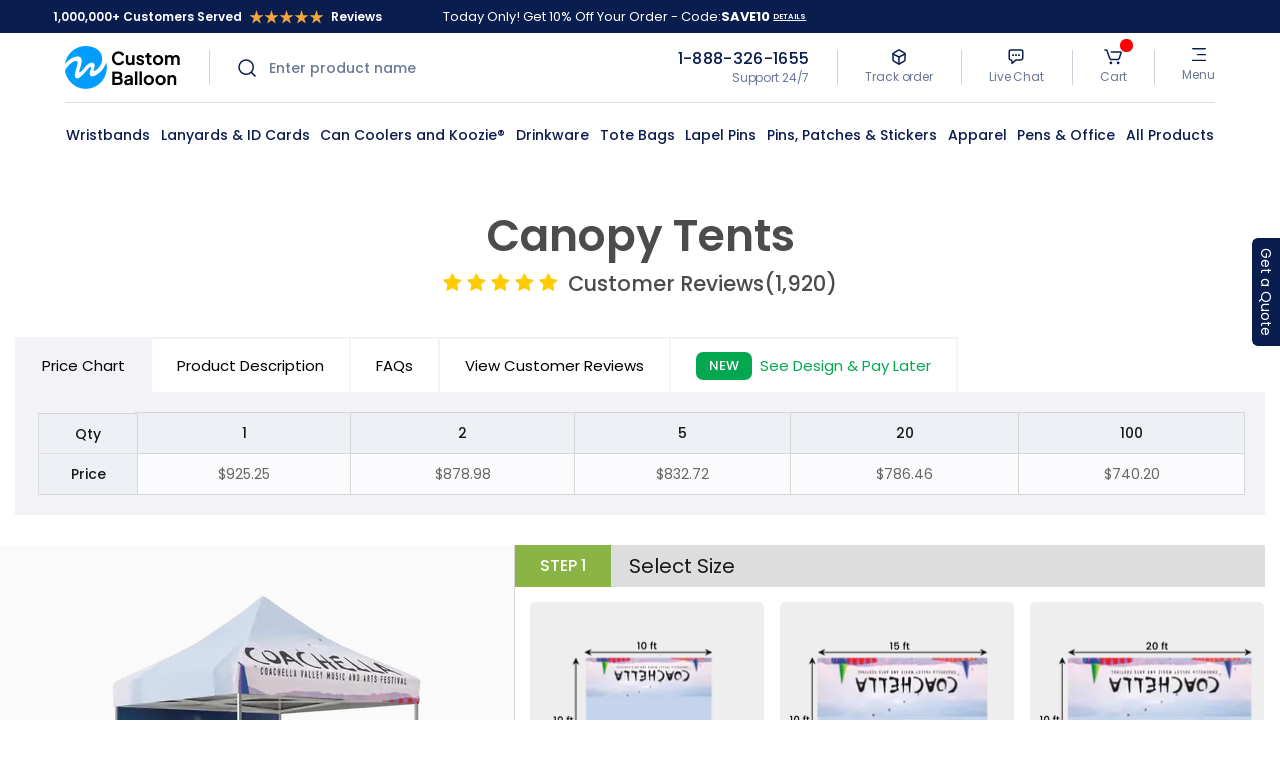

--- FILE ---
content_type: text/css
request_url: https://www.customballoon.ca/css/dash.css?v=14.16434
body_size: 4493
content:
/*!
 * Dash - Responsive Bootstrap Dashboard Navbar - v1.4 (http://html.codbits.com/dash)
 * Copyright CodBits (http://codbits.com)
 * Licensed under CodeCanyon (http://codecanyon.net/licenses)
 *
 * Notes:
 * 1. dnt is abbreviation of the Dash Navbar Top.
 * 2. dnl is abbreviation of the Dash Navbar Left.
 * 3. I do recommend using LESS for customizations.
 *
 */
/* Global
/ -------------------------------------------------- */

/* colorbox css external link removed
/ -------------------------------------------------- */

/*
    Colorbox Core Style:
    The following CSS is consistent between example themes and should not be altered.
*/
#colorbox, #cboxOverlay, #cboxWrapper{position:absolute; top:0; left:0; z-index:9999; overflow:hidden;}
#cboxWrapper {max-width:none;}
#cboxOverlay{position:fixed; width:100%; height:100%;}
#cboxMiddleLeft, #cboxBottomLeft{clear:left;}
#cboxContent{position:relative;}
#cboxLoadedContent{overflow:auto; -webkit-overflow-scrolling: touch;}
#cboxTitle{margin:0;}
#cboxLoadingOverlay, #cboxLoadingGraphic{position:absolute; top:0; left:0; width:100%; height:100%;}
#cboxPrevious, #cboxNext, #cboxClose, #cboxSlideshow{cursor:pointer;}
.cboxPhoto{float:left; margin:auto; border:0; display:block; max-width:none; -ms-interpolation-mode:bicubic;}
.cboxIframe{width:100%; height:100%; display:block; border:0; padding:0; margin:0;}
#colorbox, #cboxContent, #cboxLoadedContent{box-sizing:content-box; -moz-box-sizing:content-box; -webkit-box-sizing:content-box;}

/*
    User Style:
    Change the following styles to modify the appearance of Colorbox.  They are
    ordered & tabbed in a way that represents the nesting of the generated HTML.
*/
#cboxOverlay{background:url(colorbox/images/overlay.png) repeat 0 0; opacity: 0.9; filter: alpha(opacity = 90);}
#colorbox{outline:0;}
    #cboxTopLeft{width:21px; height:21px; background:url(colorbox/images/controls.png) no-repeat -101px 0;}
    #cboxTopRight{width:21px; height:21px; background:url(colorbox/images/controls.png) no-repeat -130px 0;}
    #cboxBottomLeft{width:21px; height:21px; background:url(colorbox/images/controls.png) no-repeat -101px -29px;}
    #cboxBottomRight{width:21px; height:21px; background:url(colorbox/images/controls.png) no-repeat -130px -29px;}
    #cboxMiddleLeft{width:21px; background:url(colorbox/images/controls.png) left top repeat-y;}
    #cboxMiddleRight{width:21px; background:url(colorbox/images/controls.png) right top repeat-y;}
    #cboxTopCenter{height:21px; background:url(colorbox/images/border.png) 0 0 repeat-x;}
    #cboxBottomCenter{height:21px; background:url(colorbox/images/border.png) 0 -29px repeat-x;}
    #cboxContent{background:#fff; overflow:hidden;}
        .cboxIframe{background:#fff;}
        #cboxError{padding:50px; border:1px solid #ccc;}
        #cboxLoadedContent{margin-bottom:28px;}
        #cboxTitle{position:absolute; bottom:4px; left:0; text-align:center; width:100%; color:#949494;}
        #cboxCurrent{position:absolute; bottom:4px; left:58px; color:#949494;}
        #cboxLoadingOverlay{background:url(colorbox/images/loading_background.png) no-repeat center center;}
        #cboxLoadingGraphic{background:url(colorbox/images/loading.gif) no-repeat center center;}

        /* these elements are buttons, and may need to have additional styles reset to avoid unwanted base styles */
        #cboxPrevious, #cboxNext, #cboxSlideshow, #cboxClose {border:0; padding:0; margin:0; overflow:visible; width:auto; background:none; }

        /* avoid outlines on :active (mouseclick), but preserve outlines on :focus (tabbed navigating) */
        #cboxPrevious:active, #cboxNext:active, #cboxSlideshow:active, #cboxClose:active {outline:0;}

        #cboxSlideshow{position:absolute; bottom:4px; right:30px; color:#0092ef;}
        #cboxPrevious{position:absolute; bottom:0; left:0; background:url(colorbox/images/controls.png) no-repeat -75px 0; width:25px; height:25px; text-indent:-9999px;}
        #cboxPrevious:hover{background-position:-75px -25px;}
        #cboxNext{position:absolute; bottom:0; left:27px; background:url(colorbox/images/controls.png) no-repeat -50px 0; width:25px; height:25px; text-indent:-9999px;}
        #cboxNext:hover{background-position:-50px -25px;}
        #cboxClose{position:absolute; bottom:0; right:0; background:url(colorbox/images/controls.png) no-repeat -25px 0; width:25px; height:25px; text-indent:-9999px;}
        #cboxClose:hover{background-position:-25px -25px;}

/*
  The following fixes a problem where IE7 and IE8 replace a PNG's alpha transparency with a black fill
  when an alpha filter (opacity change) is set on the element or ancestor element.  This style is not applied to or needed in IE9.
  See: http://jacklmoore.com/notes/ie-transparency-problems/
*/
.cboxIE #cboxTopLeft,
.cboxIE #cboxTopCenter,
.cboxIE #cboxTopRight,
.cboxIE #cboxBottomLeft,
.cboxIE #cboxBottomCenter,
.cboxIE #cboxBottomRight,
.cboxIE #cboxMiddleLeft,
.cboxIE #cboxMiddleRight {
    filter: progid:DXImageTransform.Microsoft.gradient(startColorstr=#00FFFFFF,endColorstr=#00FFFFFF);
}

/* Dash Navbar Top = dnt
/ -------------------------------------------------- */
.dash-navbar-top {
  background-color: #211f2a;
  margin-bottom: 0;
  min-height: 61px;
}
.dnl-btn-toggle {
  position: absolute;
  left: 5px;
  top: -18px;
  font-size: 21px;
  background-color: rgba(0, 0, 0, 0);
  border-width: 0;
  color: #666666;
  outline: 0;
}
.dash-navbar-left .dnl-btn-toggle {
	position:relative;
  top: 5px;
}
@media (min-width: 768px) {
  .dash-navbar-top.dnl-visible .dnl-btn-toggle {
    display: none;
  }
}
.dash-navbar-top .navbar-brand {
  padding: 20px;
  font-weight: bold;
  margin-left: 20px;
  color: #d7d7d7;
}
.dash-navbar-top .navbar-brand span {
  font-size: 10px;
  font-weight: normal;
}
.dash-navbar-top .navbar-brand:hover,
.dash-navbar-top .navbar-brand:focus {
  color: #ffffff;
}
@media (max-width: 767px) {
  .dash-navbar-top .navbar-brand {
    margin-left: 35px;
  }
}
@media (min-width: 767px) {
  .dash-navbar-top.dnl-visible .navbar-brand {
    margin-left: 0;
    padding-left: 5px;
  }
}
@media (min-width: 767px) {
  .dash-navbar-top.dnl-hidden .navbar-brand {
    margin-left: 35px;
    padding-left: 5px;
  }
}
.dash-navbar-top .navbar-toggle {
  border-width: 0;
  font-size: 24px;
  color: #d3d1dd;
  padding: 0 10px;
  margin-top: 14px;
  margin-right: 15px;
}
.dash-navbar-top .navbar-toggle:hover,
.dash-navbar-top .navbar-toggle:focus {
  background-color: transpardnt;
}
.dash-navbar-top .navbar-nav {
  text-align: center;
}
.dash-navbar-top .navbar-nav > li > a {
  color: #7e7e7e;
  padding-top: 20px;
  padding-bottom: 20px;
}
.dash-navbar-top .navbar-nav > li > a:hover,
.dash-navbar-top .navbar-nav > li > a:focus {
  background-color: #0a090d;
}
.dash-navbar-top .navbar-nav > li.dropdown.open > a {
  background-color: #0a090d;
}
.dash-navbar-top .navbar-nav > li.dropdown.open > a:hover,
.dash-navbar-top .navbar-nav > li.dropdown.open > a:focus {
  background-color: #0a090d;
}
.dash-navbar-top .navbar-nav .dropdown-menu {
  top: 107%;
  border-radius: 3px;
  min-width: 200px;
  padding-top: 0;
  padding-bottom: 0;
  -webkit-box-shadow: 0 1px 9px rgba(0, 0, 0, 0.1);
  box-shadow: 0 1px 9px rgba(0, 0, 0, 0.1);
}
.dash-navbar-top .navbar-nav .dropdown-menu > li {
  border-bottom: 1px solid #eeeeee;
}
.dash-navbar-top .navbar-nav .dropdown-menu > li > a {
  padding: 10px 20px;
  position: relative;
  color: #333333;
}
.dash-navbar-top .navbar-nav .dropdown-menu > li > a:hover,
.dash-navbar-top .navbar-nav .dropdown-menu > li > a:focus {
  background-color: #f5f5f5;
}
@media (max-width: 767px) {
  .dash-navbar-top .navbar-nav .dropdown-menu > li > a {
    color: #7e7e7e;
  }
  .dash-navbar-top .navbar-nav .dropdown-menu > li > a:hover,
  .dash-navbar-top .navbar-nav .dropdown-menu > li > a:focus {
    background-color: #15141b;
  }
}
.dash-navbar-top .navbar-nav .dropdown-menu > li > a span {
  font-size: 11px;
  text-transform: uppercase;
  position: absolute;
  right: 14px;
  top: 13px;
}
@media (max-width: 767px) {
  .dash-navbar-top .navbar-nav .dropdown-menu > li > a span {
    top: 9px;
  }
}
@media (max-width: 767px) {
  .dash-navbar-top .navbar-nav .dropdown-menu > li {
    border-bottom-color: #2d2a39;
  }
}
.dash-navbar-top .navbar-nav .dropdown-menu > li:last-child {
  border-bottom-width: 0;
}
.dash-navbar-top .navbar-nav .dropdown-menu > li.active > a {
  background-color: #f5f5f5;
  color: #333333;
}
.dash-navbar-top .navbar-nav .dropdown-menu > li.active > a:hover,
.dash-navbar-top .navbar-nav .dropdown-menu > li.active > a:focus {
  background-color: #f5f5f5;
  color: #333333;
}
@media (max-width: 767px) {
  .dash-navbar-top .navbar-nav .dropdown-menu > li.active > a {
    background-color: #15141b;
    color: #7e7e7e;
  }
  .dash-navbar-top .navbar-nav .dropdown-menu > li.active > a:hover,
  .dash-navbar-top .navbar-nav .dropdown-menu > li.active > a:focus {
    background-color: #15141b;
    color: #7e7e7e;
  }
}
.dash-navbar-top .navbar-nav .dropdown-menu:before {
  position: absolute;
  top: -9px;
  left: 9px;
  display: inline-block;
  border-right: 9px solid rgba(0, 0, 0, 0);
  border-bottom: 9px solid #CCC;
  border-left: 9px solid rgba(0, 0, 0, 0);
  border-bottom-color: rgba(0, 0, 0, 0.2);
  content: '';
}
.dash-navbar-top .navbar-nav .dropdown-menu:after {
  position: absolute;
  top: -8px;
  left: 10px;
  display: inline-block;
  border-right: 8px solid rgba(0, 0, 0, 0);
  border-bottom: 8px solid #FFF;
  border-left: 8px solid rgba(0, 0, 0, 0);
  content: '';
}
@media (max-width: 767px) {
  .dash-navbar-top .navbar-nav .dropdown-menu:before,
  .dash-navbar-top .navbar-nav .dropdown-menu:after {
    display: none;
  }
}
.dash-navbar-top .navbar-nav.navbar-right.navbar-avatar .dropdown-menu:before {
  right: 29px;
  left: auto;
}
.dash-navbar-top .navbar-nav.navbar-right.navbar-avatar .dropdown-menu:after {
  right: 30px;
  left: auto;
}
.dash-navbar-top .navbar-nav.navbar-right .dropdown-menu:before {
  right: 10px;
  left: auto;
}
.dash-navbar-top .navbar-nav.navbar-right .dropdown-menu:after {
  right: 11px;
  left: auto;
}
.dash-navbar-top .dnt-navbar-form {
  position: relative;
  margin-top: 14px;
  margin-bottom: 0px;
}
.dash-navbar-top .dnt-navbar-form .form-control {
  border-radius: 50px;
}
.dash-navbar-top .dnt-navbar-form .form-control:focus {
  -webkit-box-shadow: 0 0 0, 0 0 0, inset 0 0 2px #333333;
  box-shadow: 0 0 0, 0 0 0, inset 0 0 2px #333333;
  border-color: #211f2a;
}
.dash-navbar-top .dnt-navbar-form .btn {
  position: absolute;
  background-color: transparent;
  top: 0;
  right: 15px;
  outline: 0;
}
.dash-navbar-top .dnt-navbar-form .btn:active {
  -webkit-box-shadow: 0 0 0;
  box-shadow: 0 0 0;
}
@media (max-width: 767px) {
  .dash-navbar-top .dnt-navbar-form .btn {
    top: 10px;
  }
}
.dash-navbar-top .dnt-avatar {
  border-radius: 50px;
  width: 35px;
  height: 35px;
  -webkit-box-shadow: 0 0 0 2px #211f2a, 0 0 0 4px #4f4a65;
  box-shadow: 0 0 0 2px #211f2a, 0 0 0 4px #4f4a65;
  margin-right: 3px;
  margin: -11px 7px -11px 0;
}
/* Dash Navbar Left = dnl
/ -------------------------------------------------- */
.dash-navbar-left {
  position: absolute;
  background-color: #383547;
  width: 250px;
  top: 0px;
  bottom: 0;
  overflow-y: auto;
  z-index: 999999;
  padding-top: 5px;
  -webkit-transition: left 300ms;
  -o-transition: left 300ms;
  transition: left 300ms;
}
@media (max-width: 767px) {
  .dash-navbar-left.dnl-visible {
    left: -250px;
  }
  .dash-navbar-left.dnl-visible.dnl-show {
    left: 0;
  }
}
.dash-navbar-left.dnl-hidden {
  left: -250px;
}
.dash-navbar-left.dnl-hidden.dnl-show {
  left: 0;
}
.dash-navbar-left .dnl-nav-title {
  text-transform: uppercase;
  color: #7f799c;
  border-bottom: 1px solid #443f56;
  padding: 10px 25px 10px 0px;
  font-size: 11px;
  letter-spacing: 1px;
}
.dash-navbar-left .dnl-nav {
  padding-left: 0;
  list-style: none;
}
.dash-navbar-left .dnl-nav ul {
  padding-left: 0;
  list-style: none;
}
.dash-navbar-left .dnl-nav li {
  position: relative;
}
.dash-navbar-left .dnl-nav li a {
  display: block;
  outline: 0;
  padding: 8px 25px 7px;
  font-size: 16px;
  color: #b7b4c7;
}
.dash-navbar-left .dnl-nav li a:hover,
.dash-navbar-left .dnl-nav li a:focus {
  color: #eeeeee;
  text-decoration: none;
  background-color: #443f56;
  -webkit-box-shadow: inset 3px 0 0 #eb4f9a;
  box-shadow: inset 3px 0 0 #eb4f9a;
}
.dash-navbar-left .dnl-nav li a:hover .badge,
.dash-navbar-left .dnl-nav li a:focus .badge {
  color: #EEE;
}
.dash-navbar-left .dnl-nav li a > .dnl-link-icon {
  padding-right: 8px;
}
.dash-navbar-left .dnl-nav li a > .dnl-btn-sub-collapse {
  position: absolute;
  right: 25px;
  top: 10px;
}
.dash-navbar-left .dnl-nav li a > .badge {
  position: absolute;
  right: 24px;
  top: 6px;
  padding: 3px 10px;
  color: #a7a9ac;
  background-color: transparent;
  border: 1px solid #4f4a65;
}
.dash-navbar-left .dnl-nav li a.collapsed .dnl-btn-sub-collapse {
  -webkit-transform: rotate(180deg);
  -ms-transform: rotate(180deg);
  -o-transform: rotate(180deg);
  transform: rotate(180deg);
}
.dash-navbar-left .dnl-nav li.active > a {
  background-color: #443f56;
  -webkit-box-shadow: inset 3px 0 0 #eb4f9a;
  box-shadow: inset 3px 0 0 #eb4f9a;
}
.dash-navbar-left .dnl-nav li .dnl-sub-one {
  background-color: #15141b;
}
.dash-navbar-left .dnl-nav li .dnl-sub-one li {
  border-top: 1px solid #1c1b24;
}
.dash-navbar-left .dnl-nav li .dnl-sub-one li a {
  display: block;
  color: #a7a9ac;
}
.dash-navbar-left .dnl-nav li .dnl-sub-one li a:hover,
.dash-navbar-left .dnl-nav li .dnl-sub-one li a:focus {
  color: #eeeeee;
  background-color: #1c1b24;
  -webkit-box-shadow: inset 3px 0 0 #1c1b24;
  box-shadow: inset 3px 0 0 #1c1b24;
}
.dash-navbar-left .dnl-nav li .dnl-sub-one li a > .dnl-link-icon {
  padding-right: 8px;
}
.dash-navbar-left .dnl-nav li .dnl-sub-one li a > .badge {
  color: #a7a9ac;
  background-color: transparent;
  border: 1px solid #211f2a;
}
.dash-navbar-left .dnl-nav li .dnl-sub-one li.active > a {
  background-color: #1c1b24;
  -webkit-box-shadow: inset 3px 0 0 #1c1b24;
  box-shadow: inset 3px 0 0 #1c1b24;
}
.dash-navbar-left .dnl-nav li .dnl-sub-two {
  background-color: #211f2a;
}
.dash-navbar-left .dnl-nav li .dnl-sub-two li {
  border-top-color: 1px solid #282533;
}
.dash-navbar-left .dnl-nav li .dnl-sub-two li a {
  color: #a7a9ac;
}
.dash-navbar-left .dnl-nav li .dnl-sub-two li a:hover,
.dash-navbar-left .dnl-nav li .dnl-sub-two li a:focus {
  color: #eeeeee;
  background-color: #282533;
  -webkit-box-shadow: inset 3px 0 0 #282533;
  box-shadow: inset 3px 0 0 #282533;
}
.dash-navbar-left .dnl-nav li .dnl-sub-two li a > .badge {
  color: #a7a9ac;
  background-color: transparent;
  border: 1px solid #211f2a;
}
.dash-navbar-left .dnl-nav li .dnl-sub-two li.active > a {
  background-color: #1c1b24;
  -webkit-box-shadow: inset 3px 0 0 #1c1b24;
  box-shadow: inset 3px 0 0 #1c1b24;
}
/* Content wrap
/ -------------------------------------------------- */
.content-wrap {
  position: relative;
}
.content-wrap.dnl-visible {
  margin-left: 250px;
}
@media (max-width: 767px) {
  .content-wrap.dnl-visible {
    margin-left: 0;
    -webkit-transition: all 300ms;
    -o-transition: all 300ms;
    transition: all 300ms;
  }
  .content-wrap.dnl-visible.dnl-push {
    -webkit-transform: translate(250px, 0);
    -ms-transform: translate(250px, 0);
    -o-transform: translate(250px, 0);
    transform: translate(250px, 0);
  }
}
.content-wrap.dnl-hidden {
  margin-left: 0;
  -webkit-transition: all 300ms;
  -o-transition: all 300ms;
  transition: all 300ms;
}
.content-wrap.dnl-hidden.dnl-push {
  margin-left: 250px;
}
@media (max-width: 767px) {
  .content-wrap.dnl-hidden.dnl-push {
    margin-left: 0;
    -webkit-transform: translate(250px, 0);
    -ms-transform: translate(250px, 0);
    -o-transform: translate(250px, 0);
    transform: translate(250px, 0);
  }
}
.content-wrap.content-opacity.dnl-overlay,
.content-wrap.content-opacity.dnl-push {
  opacity: 0.3;
  filter: alpha(opacity=30);
}




/* Component CSS  FIle Data  Starts */
/* General styles for all menus */
.cbp-spmenu {
	position: fixed;
}

/* Orientation-dependent styles for the content of the menu */

.cbp-spmenu-vertical {
	width: 240px;
	height: 100%;
	top: 0;
	z-index: 1000;
}

.cbp-spmenu-vertical a {
	padding: 1em;
}

/* Vertical menu that slides from the left or right */

.cbp-spmenu-left {
	left: -240px;
}

.cbp-spmenu-right {
	right: -240px;
}

.cbp-spmenu-left.cbp-spmenu-open {
	left: 0px;
}

.cbp-spmenu-right.cbp-spmenu-open {
	right: 0px;
}

/* Horizontal menu that slides from the top or bottom */

.cbp-spmenu-top {
	top: -150px;
}

.cbp-spmenu-bottom {
	bottom: -150px;
}

.cbp-spmenu-top.cbp-spmenu-open {
	top: 0px;
}

.cbp-spmenu-bottom.cbp-spmenu-open {
	bottom: 0px;
}

/* Push classes applied to the body */

.cbp-spmenu-push {
	overflow-x: hidden;
	position: relative;
	left: 0;
}

.cbp-spmenu-push-toright {
	left: 240px;
}

.cbp-spmenu-push-toleft {
	left: -240px;
}

/* Transitions */

.cbp-spmenu,
.cbp-spmenu-push {
	-webkit-transition: all 0.3s ease;
	-moz-transition: all 0.3s ease;
	transition: all 0.3s ease;
}

/* Example media queries */

@media screen and (max-width: 55.1875em){

	.cbp-spmenu-horizontal {
		font-size: 75%;
		height: 110px;
	}

	.cbp-spmenu-top {
		top: -110px;
	}

	.cbp-spmenu-bottom {
		bottom: -110px;
	}

}

@media screen and (max-height: 26.375em){

	.cbp-spmenu-vertical {
		font-size: 90%;
		width: 190px;
	}

	.cbp-spmenu-left,
	.cbp-spmenu-push-toleft {
		left: -190px;
	}

	.cbp-spmenu-right {
		right: -190px;
	}

	.cbp-spmenu-push-toright {
		left: 190px;
	}
}
/* Component CSS  FIle Data  Ends */


/*Main CSS file Data Starts */



html {
    color: #222;
    font-size: 1em;
    line-height: 1.4;
}



::-moz-selection {
    background: #b3d4fc;
    text-shadow: none;
}

::selection {
    background: #b3d4fc;
    text-shadow: none;
}


hr {
    display: block;
    height: 1px;
    border: 0;
    border-top: 1px solid #ccc;
    margin: 1em 0;
    padding: 0;
}



audio,
canvas,
iframe,
img,
svg,
video {
    vertical-align: middle;
}



fieldset {
    border: 0;
    margin: 0;
    padding: 0;
}



textarea {
    resize: vertical;
}

.browserupgrade {
    margin: 0.2em 0;
    background: #ccc;
    color: #000;
    padding: 0.2em 0;
}

.hidden {
    display: none !important;
}


.visuallyhidden {
    border: 0;
    clip: rect(0 0 0 0);
    height: 1px;
    margin: -1px;
    overflow: hidden;
    padding: 0;
    position: absolute;
    width: 1px;
}

.visuallyhidden.focusable:active,
.visuallyhidden.focusable:focus {
    clip: auto;
    height: auto;
    margin: 0;
    overflow: visible;
    position: static;
    width: auto;
}


.invisible {
    visibility: hidden;
}

.clearfix:before,
.clearfix:after {
    content: " "; /* 1 */
    display: table; /* 2 */
}

.clearfix:after {
    clear: both;
}


@media only screen and (min-width: 35em) {
    /* Style adjustments for viewports that meet the condition */
}

@media print,
       (-webkit-min-device-pixel-ratio: 1.25),
       (min-resolution: 1.25dppx),
       (min-resolution: 120dpi) {
    /* Style adjustments for high resolution devices */
}



@media print {
    *,
    *:before,
    *:after {
        background: transparent !important;
        color: #000 !important; /* Black prints faster:
                                   http://www.sanbeiji.com/archives/953 */
        box-shadow: none !important;
        text-shadow: none !important;
    }

    a,
    a:visited {
        text-decoration: underline;
    }

    a[href]:after {
        content: " (" attr(href) ")";
    }

    abbr[title]:after {
        content: " (" attr(title) ")";
    }

    a[href^="#"]:after,
    a[href^="javascript:"]:after {
        content: "";
    }

    pre,
    blockquote {
        border: 1px solid #999;
        page-break-inside: avoid;
    }

    thead {
        display: table-header-group;
    }

    tr,
    img {
        page-break-inside: avoid;
    }

    img {
        max-width: 100% !important;
    }

    p,
    h2,
    h3 {
        orphans: 3;
        widows: 3;
    }

    h2,
    h3 {
        page-break-after: avoid;
    }
}
/* Main CSS file data ends */

















--- FILE ---
content_type: text/css
request_url: https://www.customballoon.ca/style.correct.css?v=14.16434
body_size: 23292
content:
html, body {
    height: 100%;color: #6e6e6e;
    font-family: 'Open Sans', sans-serif;
	font-size: 14px;
}
.container-fluid {
	max-width: 1439px;
}
*{margin:0 auto}
.floatleft {float:left}
.floatright {float:right}
.alignleft {float:left;margin-right:15px;margin-bottom: 15px}
.alignright {float:right;margin-left:15px;margin-bottom: 15px}
.aligncenter {display:block;margin:0 auto 15px}
a:focus {
    outline:0px solid;
    color: inherit;
    text-decoration: none;
}

img {max-width:100%;height:auto}
.pslider.hitpromo img{max-width:100%;height:auto;max-height:100%;}
.fix {overflow:hidden}
p {margin:0 0 15px;}
h1, h2, h3, h4, h5, h6 {
    margin: 0 0 15px;
    color: #444;
}
.tab-content h2 {
  font-size: 16px;
}
.tab-content a{
    color: #d74352;
}
a {transition: all 0.3s ease 0s;text-decoration:none;color:#777}
a:hover {
  color: #d74352;
  text-decoration: none;
}
a:active, a:hover {
  outline: 0 none;
}
ul{
list-style: outside none none;
margin: 0;
padding: 0
}
body {}
.form-control:focus {
  box-shadow: 0 0px 0px rgba(0, 0, 0, 0.075) inset, 0 0 0px rgba(102, 175, 233, 0.6);
  outline: 0 none;
  border-color: #ddd;
}
.clear{clear:both}
.no-padding{padding: 0px}
.no-padding-left{padding-left: 0px}
.no-padding-right{padding-right: 0px}
/*scroll up*/
#scrollUp {
 background-color: #909295 ;
bottom: 60px;
color: #ffffff !important;
display: block;
font-size: 16px;
height: 35px;
line-height: 32px;
position: fixed;
right: 20px;
text-align: center;
text-decoration: none !important;
transition: all 0.5s;
width: 35px;
z-index: 999;
}
#scrollUp:hover {background: #d74352;}

.header-top {
	background: #d74352;
}
.top-message h4{
color: #fff;
font-family:'Conv_GothamRnd-Book';
font-size: 16px;
padding-left: 19px;
padding-top: 15px;
text-align: center;
}
.header-top h4 span{
	text-transform: uppercase;
	background: #f6dc02;
	padding: 7px 14px;
	color: #000;
	border-radius: 4px 4px 4px 4px;
	-moz-border-radius: 4px 4px 4px 4px;
	-webkit-border-radius: 4px 4px 4px 4px;
	border: 1px dashed #000;
	}
	.header-main {
		border-bottom: 1px solid #ebebeb;
	}
.header-middle{
    background: #ffffff none repeat scroll 0 0;
    width: 100%;
    border-bottom: 1px solid #ebebeb;
}
.top-timer {
	width: 120px;
	height: 35px;
	overflow:hidden;
	margin-left:auto;
	margin-right:auto;
	padding: 0;
	margin-bottom: 0;
	margin-top: 0;
}
.top-timer .count-down .cdown-tex {
display: none;
}
.top-timer i {
margin-top: 0px;
font-size: 16px;
color: #fff;
margin-bottom: 0px !important;
}
.top-timer .count-down .time-count{font-size: 18px; line-height: 1em; padding: 0px; margin-bottom: 0px !important; }
.top-timer .count-down .separator{position: relative}
.top-timer .count-down .separator:after{
content: ":";
top: 0px;
right: -8px;
position: absolute;
font-size: 13px;
line-height: 1.3em;
 }
.top-timer .count-down .cdown{
width: auto;
padding: 0px 5px;
border: 0px solid #999;
border-radius:0px;
background: none;
color: #d74352;
text-transform: uppercase;
text-align: center;
padding-top: 0px !important;
padding-bottom: 0px;
margin-bottom: 0px !important;
}

/* IN Style Extra . CSS */


/*-----2.2 CATEGORY MEGA MENU AREA--------*/
.category-heading {
overflow: hidden;
border-left: 1px solid #4a4a4a;
border-right: 1px solid #4a4a4a;
color: #fff;
cursor: pointer;
font-family: 'Open Sans', sans-serif;
font-size: 15px;
font-weight: bold;
height: 80px;
line-height: 80px;
padding-left: 18px;
text-transform: uppercase;
width: 100%;
}
.left-category-menu > .left-product-cat > .category-heading span {
width: 70%;
float: left;
}
.cat-align{
border-left: 1px solid #4a4a4a;
overflow: hidden;text-align: center;width: 30%;
font-size: 24px;transition: all .3s;
}
.cat-align:hover{background: #fff;color: #909295}
.category-menu-list {
width: 100%;
z-index: 1000;
}
.category-menu-list ul {
list-style: outside none none;
padding: 0px;
}
.category-menu-list > ul > li {
background: #fff none repeat scroll 0 0;
border-bottom: 1px solid #e5e5e5;
position: relative;
cursor: pointer;
}
.category-menu-list > ul > li:hover{background: #E5E5E5}
.category-menu-list ul li:last-child {
border-bottom: 0px solid #ebebeb;
}
.category-menu-list ul li a {
color: #6d6d6d;
font-family: 'Open Sans', sans-serif;
font-size: 13px;
font-weight: bold;
height: 47px !important;
line-height: 47px !important;
text-transform: capitalize;
transition: all 0.4s ease 0s;
}
.category-menu-list ul li span.cat-thumb {
display: block;
float: left;
padding-left: 18px;
padding-right: 13px;
padding-top: 13px;
font-size: 14px;
}
.category-menu-list ul li a i {
line-height: 45px;
position: absolute;
top: 1px;
left: 25px;
color: #6d6d6d;
}
.category-menu-list ul li .cat-left-drop-menu {
background: #fff none repeat scroll 0 0;
border: 1px solid #ebebeb;
left: 100%;
padding: 0 15px 0 10px;
position: absolute;
text-align: left;
top: 0;
width: 260px;
z-index: 999999999;
border-bottom: 5px solid #d74352;
}
.category-menu-list ul li .layer-one{display: none}
.category-menu-list > ul > li:hover .layer-one{
display: block;}
.category-menu-list ul li .cat-left-drop-menu-left ul li .layer-two{display: none;}
.category-menu-list ul li .cat-left-drop-menu-left ul li:hover .layer-two{display: block}
.category-menu-list ul li .cat-left-drop-menu .cat-left-drop-menu-left {width: 100%}
.category-menu-list ul li .cat-left-drop-menu-left ul li {
border-bottom: 1px solid #ddd;position: relative;
}
.category-menu-list ul li .cat-left-drop-menu-left ul li:last-child {
border-bottom: 0px solid #ddd;
}
.category-menu-list ul li .cat-left-drop-menu-left ul li a {
color: #6e6e6e;
font-family: 'Open Sans', sans-serif;
font-size: 12px;
font-weight: normal;
line-height: 47px;
display: block;
}
.category-menu-list ul li .cat-left-drop-menu-left ul li a:hover{color:#d74352}
.category-menu-list ul li.arrow-plus::after {
color: #b7aaa6;
content: "";
font-family: "FontAwesome";
font-size: 9px;
padding-top: 10px;
position: absolute;
right: 12px;
top: 8px;
}
.category-menu-list ul li:hover .cat-left-drop-menu-single {display: block;}
.rx-parent {cursor: pointer;}
.category-menu-list ul li span.fa {
color: #fff;
padding: 17px 20px 0;
}
.rx-child,.category-menu-list ul li a.rx-show {display: none;}
.category-menu-list ul li.rx-change a.rx-show {display: block;}
.category-menu-list ul li.rx-change a.rx-default {display: none;}
.left-product-cat {position: relative;}
.category-menu-list {
position: absolute;
width: 100%;
z-index: 999;
border-left: 1px solid #ddd;
border-right: 1px solid #ddd;
}
.category-menu-list ul li.rx-parent {background: #d74352 }
.category-menu-list ul li.rx-parent a{color: #fff}
.padding-for-menu-slider {margin: 30px 0px}
.logo {
float: left;
padding: 10px 0;
text-align: center;
}
.logo img {
	display:block;
	margin-left:auto;
	margin-right:auto;
	max-height: 90px;
}
.cart {
color: #325277;
cursor: pointer;
font-size: 40px;
text-align: center;
transition: all 0.4s ease 0s;
}
.cart-wrapper {
height: 100%;
position: relative;
}
.cart p {
	font-size: 11px;
	color:#666666;
	text-transform:uppercase;
	font-family: 'Conv_GothamRnd-Medium';
}

.login {
color: #d74352;
cursor: pointer;
font-size: 40px;
text-align: center;
transition: all 0.4s ease 0s;
}
.login-wrapper {
display: inline-block;
float:left;
border-left: 1px solid #ebebeb;
height: 100%;
width: 33.33%;
display: inline-block;
position: relative;
}
.login-wrapper:hover {
	background: #f1f1f1;
}
.login p {
	font-size: 11px;
	color:#666666;
	text-transform:uppercase;
	font-family: 'Conv_GothamRnd-Medium';
}

.li-chat {
color: #2d87bf;
cursor: pointer;
font-size: 40px;
text-align: center;
transition: all 0.4s ease 0s;
}
.li-chat p {
	font-size: 11px;
	color:#666666;
	text-transform:uppercase;
	font-family: 'Conv_GothamRnd-Medium';
}
.phone-icon {
display: inline-block;
float:left;
font-size: 42px;
color:#8ab445;
text-align: center;
transition: all 0.4s ease 0s;
}
.phone-text {
	text-align:center;
}
.phone-text .toll{
	font-family: 'Conv_GothamRnd-Bold';
	font-size: 24px;
	color: #666666;
	line-height: 1.2em;
	margin:0px;
}
.phone-text .local{
	font-family: 'Conv_GothamRnd-Book';
	font-size: 14px;
	color: #666666;
	margin:0px;
}
.phone-text p {
	font-family: 'Conv_GothamRnd-Book';
	font-size: 12px;
	color:#8ab445;
	margin:0;
}
/*----------2.3  mobile menu-----------*/
.mean-container .mean-bar::before {
color: #fff;
content: "PRODUCTS";
font-size: 18px;
font-weight: 700;
left: 16px;
position: absolute;
top: 14px;
}
.mean-container .mean-bar {background: #d74352 none repeat scroll 0 0;}
/* slider css */
.nivo-caption {
	font-family:'Conv_GothamRnd-Bold',Sans-Serif;
    background: rgba(0, 0, 0, 0);
	opacity:1;
	height: 100%;
	left: 0;
	position: absolute;
	top: 0;
	width: 100%;
	padding:0 !important;
}
.nivo-directionNav a{
background: #fff none repeat scroll 0 0;
color: #444444;
cursor: pointer;
font-size: 30px;
font-weight: bold;
height: 60px;
line-height: 60px;
margin: 0;
position: absolute;
text-align: center;
top: 42%;
transition: all 300ms ease-in 0s;
width: 30px;
z-index: 9;
}
.nivo-directionNav a:hover{
background: #d74352 none repeat scroll 0 0;
color: #fff;
}
a.nivo-prevNav i.nivo-prev-icon, a.nivo-nextNav i.nivo-next-icon{

}
a.nivo-prevNav{
left: -160px;
}
.slider:hover a.nivo-prevNav{
	left:0;
	transform:rotate(360deg);
}
a.nivo-nextNav{
right: -160px;
}
.slider:hover a.nivo-nextNav{
	right:0;
	transform:rotate(360deg);
}



.slider-progress{
	position:absolute;
	top:0;
	left:0;
	background-color:rgba(38, 57, 64, 0.42);
	height:5px;
	-webkit-animation: timebar 5000ms ease-in-out;
	-moz-animation: timebar 5000ms ease-in-out;
	-ms-animation: timebar 5000ms ease-in-out;
	animation: timebar 5000ms ease-in-out;
	opacity:0.8;
}
@-webkit-keyframes timebar {
	from {width: 0;}
	to {width: 100%;}
}
 @keyframes timebar {
	from {width: 0;}
	to {width: 100%;}
}
 .slider-progress.pos_hover{
	-webkit-animation-play-state: paused;
	animation-play-state: paused;
}

/*-----2.4  cart area-------*/
.cart-img {
border: 1px solid #ddd;
float: left;
width: 50px;
position: relative;
height: 50px;
}
.cart-drop {
background: #fff none repeat scroll 0 0;
border: 1px solid #ddd;
opacity: 0;
padding: 27px 16px 10px;
position: absolute;
right: 0px;
top: 80px;
transition: all 0.5s ease 0s;
visibility: hidden;
width: 300px;
z-index: 9999999;
}
.cart-wrapper:hover .cart-drop{visibility: visible;opacity: 1; top: 100px}
.cart-title {
display: block;
padding-left: 68px;
}
.cart-price {
display: block;
padding-left: 68px;
}
.cart-title > p{
margin: 0;
padding: 4px 0px;
text-transform: capitalize;
}
.cart-title > p > a{
font-size: 13px;
color: #444;
}
.cart-title > p > a:hover{color: #d74352}
.cart-drop i {
background: #909295 none repeat scroll 0 0;
border-radius: 50px;
color: #fff;
font-size: 11px;
height: 16px;
line-height: 15px;
position: absolute;
right: 36px;
text-align: center;
top: 13px;
width: 16px;
}
.dropdown i {
float: right;
padding-top: 3px;
}
.cart-img > span {
background: rgba(0, 0, 0, 0) linear-gradient(#626262, #2f2f2f) repeat scroll 0 0;
border-radius: 50px;
color: #fff;
font-family: 'Open Sans', sans-serif;
font-size: 11px;
font-weight: bold;
height: 20px;
left: -9px;
line-height: 20px;
overflow: visible;
position: absolute;
text-align: center;
top: -9px;
width: 20px;
z-index: 1;
}
.cart-sub-total {
border-top: 1px solid #ddd;
padding: 14px 0;
}
/*---------------------------------------------------------------------------------------------------*/
.asdasd{
border: medium none;
color: #6e6e6e;
float: left;
font-family: 'Open Sans', sans-serif;
font-size: 13px;
font-weight: bold;
line-height: 40px;
margin: 0 0 15px;
padding: 0 10px;
text-align: left;
text-transform: uppercase;
width: 100%;}
/*--------------------------------------------------------------------------------------------------*/
.cart-sub-total > p {
font-size: 13px;
font-weight: bold;
text-align: left;
text-transform: uppercase;
padding: 0px 10px;
}
.cart-sub-total span {
float: right;
font-size: 18px;
color: #6e6e6e;
}
.cart-checkout a {
background: #909295 none repeat scroll 0 0;
border: 1px solid #e5e5e5;
border-radius: 0;
box-shadow: none;
color: #fff;
display: inline-block;
font-family: 'Open Sans', sans-serif;
font-size: 14px;
font-weight: bold;
height: 45px;
line-height: 45px;
padding: 0 20px;
text-shadow: none;
text-transform: uppercase;
transition: all 0.3s ease 0s;
white-space: nowrap;
width: 100%;
text-align: center;
}
.cart-checkout a:hover {
background: #d74352 none repeat scroll 0 0;
color: #fff;
text-shadow: none;
}
.single-cart {
padding: 0px 10px;
position: relative;
}
.cart-drop i:hover {background: #d74352;}
.plus-account {
display: inline-block;
float: right;
position: relative;
width: 17%;
}
.plus-icon {
border-right: 1px solid #4a4a4a;
color: #fff;
font-size: 24px;
line-height: 80px;
text-align: center;
cursor: pointer;
}
.plus-menu {
background: #fff none repeat scroll 0 0;
opacity: 0;
position: absolute;
right: 0;
visibility: hidden;
width: 158px;
z-index: 9999999;
}
.dropdown-menu {z-index: 9999999;}
.plus-account:hover .plus-menu{opacity: 1;visibility: visible}
.plus-menu li a {
display: block;
line-height: 27px;
text-transform: capitalize;
}
.plus-menu > ul {
border: 1px solid #ddd;
padding: 3px 15px 5px 44px;
text-align: right;
}
.lang-currency {
border-right: 1px solid #4a4a4a;
float: right;
width: 25%;
}
.lang-currency > ul > li {
    border-bottom: 1px solid #4a4a4a;
color: #fff;}
.top-menu .img-link{
min-height: 95px;
display: block;
padding-top: 30px;
margin: 0px -5px;
}
.dropdown-toggle {
display: block;
padding: 9px 8px;
}
.header-main .btn-group, .header-main nav, .header-main ul, .header-main li{
  width: 100%;
}
.header-main .nav .open > a, .header-main .nav .open > a:focus, .header-main .nav .open > a:hover{
   background-color: white !important;
}
.header-main .dropdown-toggle{
	display: block;
    font-size: 11px;
    margin-bottom: 15px;
    color: #2d87bf;
    margin-top: 4px;
    box-shadow: none;
    border: none;
    color: #666666;
text-transform: uppercase;
font-family: 'Conv_GothamRnd-Medium';
padding: 8px 0px 10px;
text-align: Center;
}
.header-main .dropdown-toggle i{
	 display: block;
font-size: 34px;
margin-bottom: 10px;
color: #2d87bf;
margin-top: 0px;
float: none;
box-shadow: none;
}
.header-main .dropdown-menu > li > a{
	padding: 12px 35px !important;
	font-size: 12px;
	position: relative;
}
.header-main .dropdown-menu > li > a:hover {
    background: #f9f9f9 none repeat scroll 0 0;
    color: #060606;
}
.header-main .navbar-nav .open .dropdown-menu{
   position: absolute !important;
   background: white !important;
   -webkit-background-clip: padding-box;
background-clip: padding-box !important;
border: 1px solid #ccc;
border: 1px solid rgba(0,0,0,.15) !important;
border-radius: 4px;
-webkit-box-shadow: 0 6px 12px rgba(0,0,0,.175);
box-shadow: 0 6px 12px rgba(0,0,0,.175) !important;
}
.header-main .dropdown-menu > li > a i{
	margin-right: 10px;
font-size: 16px;
color: #666666;
margin-bottom: -5px;
position: absolute;
left: 10px;
top: 22%;
}
.chat-online{
	position: relative;
}
.chat-online:after{
 position: absolute;
content: '';
width: 8px;
height: 8px;
background: green;
top: 16px;
border-radius: 50%;
right: 30px;
}
.dropdown a {color: #fff;text-transform: uppercase}
.lang-currency > ul > li:last-child{border-bottom: 0px;}
.mobile-menu {display: none;}
.dropdown-menu{right: 0px;
min-width: 100%;
padding: 1px;}
.btn-group .dropdown-menu{
   min-width: 160px;
}
.dropdown-menu > li > a {
border-radius: 0;
display: block;
font-size: 12px;
font-weight: normal;
height: inherit;
min-width: 108px;
padding: 11px 27px;
text-align: left;
text-transform: capitalize;
border-radius: 0px;
}
.lang-currency ul{border-radius: 0px;}
.dropdown-menu > li > a:hover {
background: #515151 none repeat scroll 0 0;
color: #d74352;
}
.cat-search {
-moz-appearance: none;
-webkit-appearance: none;
-o-appearance: none;
background: #fff url("img/caret.png") no-repeat scroll 92% 45%;
border: medium none;
color: #555555;
cursor: pointer;
float: left;
font-family: 'Open Sans', sans-serif;
font-size: 16px;
font-weight: normal;
height: 59px;
line-height: 60px;
padding: 0 0px 0 20px;
position: relative;
text-transform: capitalize;
width: 30%;
}
.cat-search:focus{border: none}
.form-control {
border-image: none;
border-radius: 0;
border-style: none none none solid;
border-width: medium medium medium 0px;
box-shadow: 0 0 0 0 rgba(0, 0, 0, 0.075) inset;
float: left;
padding: 3px 5px 0px 12px;
}
.search-button{
	background: none;
border: medium none;
color: #d74352;
float: right;
font-size: 24px;
margin: 0;
right: 0;
text-align: center;
top: 0;}
.categorys-product-search form {
border: 2px solid #d7d7d7;
overflow: hidden;
background: #fff;
-webkit-border-radius: 4px;
-moz-border-radius: 4px;
border-radius: 4px;
}
.header-shipping ul li {
margin-right: 20px;
display: inline-block;
}
.header-shipping > ul {
  text-align: center;
}
.header-shipping ul li i {
border: 1px solid #d74352;
border-radius: 100%;
color: #d74352;
font-size: 18px;
height: 36px;
line-height: 36px;
margin-right: 5px;
text-align: center;
width: 36px;
}
.header-shipping {
color: #2f2f2f;
font-weight: 500;
margin-top: 38px;
}
/*----2.5  TOP PRODUCT AREA*/
h1.featured-title, h2.featured-title {
	text-align: center;
	margin: 40px auto 30px auto;
	font-family: 'Cutive', serif;
	color: #666666;
}
h1.featured-title span, h2.featured-title span{
	color: #d74352;
}
h3.featured-title {
	text-align: center;
	margin: 2px auto 0px auto;
	font-family: "Conv_GothamRnd-Book";
	color: #666666;
}
.area-heading > h3 {
display: inline-block;
font-family: 'Open Sans', sans-serif;
font-size: 18px;
font-weight: 500;
line-height: 1;
margin: 0;
padding: 0 0 15px;
position: relative;
text-transform: uppercase;
}
.area-heading > h3::after {
border-bottom: 3px solid #d74352;
bottom: -1px;
content: "";
display: block;
left: 0;
position: absolute;
transition: all 0.4s ease 0s;
width: 100%;
}
.area-heading {
border-bottom: 1px solid #e5e5e5;
margin: 0 15px 30px;
}
.single-product {
padding: 15px;
background: #fff;
position: relative;
margin-bottom: 1px;
border-bottom: 3px solid #d74352;
}
.single-product:hover{ background: #f5f5f5; border-bottom: 3px solid #8ab445;}
.cdown{float: left;
width: 23%;
border: 1px solid #CCCCCC;
border-radius: 5px;
background: #E5E5E5;
margin: 1%;
color: #6e6e6e;
text-transform: uppercase;
text-align: center;
padding-top: 8px;
padding-bottom: 0px;
font-size: 12px;font-weight: 700;
height: 55px;
}
.cdown p{padding-top: 5px;padding-bottom: 0px}
.sale-on {
background: #d74352 none repeat scroll 0 0;
border: 1px solid #d74352;
border-radius: 0;
box-shadow: none;
font-family: 'Open Sans', sans-serif;
font-size: 10px;
height: 25px;
left: 15px;
line-height: 25px;
padding: 0 10px;
position: absolute;
text-align: center;
text-transform: uppercase;
top: 15px;
color: #fff;
font-weight: 700;
z-index: 99;
}
.home-1 .product-area .add-to-cart {
  display: inline-block;
  margin-bottom: 10px;
}
.home-1 .product-area .actions {
  margin-bottom: 7px;
}
.quick-view {
background: #d74352 none repeat scroll 0 0;
color: #fff;
font-size: 11;
height: 34px;
line-height: 34px;
opacity: 0;
position: absolute;
text-align: center;
transition: all 0.3s ease 0s;
visibility: hidden;
width: 34px;
top: -35px;
right: 0;
z-index: 999;
}
.quick-view:hover{color: #fff;background: #FF433F}
.single-product:hover .quick-view {
top: 0;
visibility: visible;
opacity: 1;
}
.hide-img{opacity: 0;
position: absolute;
top: 0;
transition: all 0.3s ease 0s;
left: 0;
max-width: 100%;
z-index: -5;
}
.show-img{opacity: 1;transition: all 0.3s ease 0s;}
.single-product:hover .hide-img{opacity: 1;display: block;z-index: 55;}
single-product:hover .show-img{opacity: 0;}
.single-product h2.pro-name {
font-size: 14px;
margin: 15px auto 0 auto;
text-transform: capitalize;
text-align:center;
font-family: 'Conv_GothamRnd-Medium';
padding: 0px 5px;
height: 30px;
}
.p-price {
	text-align:center;
	margin: 10px auto;
}
.p-price span {
	font-size: 16px;
	color: #d74352;
	font-family: 'Conv_GothamRnd-Bold';
}
.rating i {
color: #d74352;
font-size: 14px;
}
.rating i.fa-star-o {color: #d74352;}
.price-box .price {
color: #666666;
font-family: 'Open Sans', sans-serif;
font-size: 14px;
font-weight: 400;
float: left;
text-align:center;
margin-top: 2px;
}
.price-box .price span {
color: #d74352;
font-family: 'Open Sans', sans-serif;
font-size: 18px;
font-weight: 400;
float: left;
text-align:center;
margin-top: 2px;
}
.price-box {
text-align:center;
overflow: hidden;
padding: 5px 0 9px;
}
.price-box .old-price {
color: #909295;
font-size: 17px;
font-weight: 500;
margin-left: 10px;
text-decoration: line-through;
display: inline-block;
}
.actions {margin-bottom: 15px; cursor:pointer;}
.actions span a {
	background: #d74352;
color: #fff;
display: block;
font-size: 13px;
font-weight: bold;
line-height: 14px;
width: 140px;
margin:auto;
padding: 8px 7px;
text-align: center;
/*text-transform: uppercase;*/
cursor:pointer;
}
.actions span a:hover{background: #8ab445;color: #fff;border-color: #d74352;}
.actions .new-pro-wish{margin: 0px 4px;}
.actions span a i{font-size: 13px;}
/*-----2.6  tooltip-----*/
.tooltip > .tooltip-inner {background-color: #d74352;border-radius: 0px;padding: 6px 5px;}
.tooltip-arrow,.tooltip.top .tooltip-arrow { border-top-color:#d74352}
.width-hun{width: 100%}

/*---------2.8 mega menu----------*/
nav {position: relative; display:table;}

.main-menu > nav > ul > li {
	display: table-cell;
  position: relative;
}
.main-menu {
font-family: 'Conv_GothamRnd-Book';
}
.main-menu nav ul li img {
	width: 44px;
	display:block;
	margin: auto;
}
/*.main-menu nav ul li a .icon {
    display: block;
    width: 44px;
    height: 44px;
    background: rgba(0, 0, 0, 0) url("https://d11jpnl4uum05e.cloudfront.net/img/icons/sprite_icons8-min.png") no-repeat scroll 0 0;
    margin-bottom: 10px;
    border-radius: 0;
    padding: 0;
}*/

/*Menu design Start*/
.main-menu.hidden-xs ul ul {
	opacity: 0;
	visibility: hidden;
	position: absolute;
	z-index: 9;
	background: #fff;
	padding: 0px;
	color:#325277;
	transition: 0.5s;
}
ul.mega-menu{
	width: 300px;
}
.megamenu-section-left, .megamenu-section-right {
	margin: 0px !important;
}
.main-menu ul li:hover ul {
	visibility: visible;
	opacity: 1;
	top: 31px;
	border-top: 2px solid #d74352;
}
.main-menu ul li .mega-menu-section {
	z-index: 999;
	/*transform: perspective(600px) rotateX(-90deg);*/
	transform-origin: 0 0 0;
	display: -webkit-box;
	padding: 10px;
	top: 50px;
	transition: 0.4s;
	-moz-transition: 0.4s;
	-webkit-transition: 0.4s;
	-o-transition: 0.4s;
}
.main-menu nav ul li ul li a {
	width: 100%;
	text-align: left;
	padding: 10px 35px 5px 10px;
	color: #325277;
	border: none;
	text-decoration: none;
}
.main-menu ul ul {
	box-shadow: -4px 5px 10px -4px #ccc;
}
.main-menu li:last-child ul {
	right: 0;
	left: auto;
}
.main-menu nav ul li ul li:hover a {
	color:#325277 !important;
}
.megamenu-section-right img {
	width: 100% !important;
	height: auto;
}
.main-menu nav ul li ul li:hover a{
	color:#325277;
}
.main-menu ul li:hover {
	background: #e0eef7;
}
.megamenu-section-left li:hover {
	background: transparent !important;
}
.megamenu-section-left {
	width: 300px;
}
.megamenu-section-right{
	width: 347px;
	padding-left: 10px;
}


.megamenu-section-left li:hover a {
	color:#fff !important;
	text-decoration: underline;
}
.main-menu > nav > ul > li {
	display: inline-block;
}
.main-menu > nav > ul{
	text-align: center;
}
.mega-menu-wrapper{
	background-color: #fff;
	display: -webkit-box;
}
span.mega-heading {
	font-weight: 700;
	text-align: left;
	padding: 10px 10px 0;
	color: #325277;
	border: none;
	text-transform: uppercase;
	display: block;
	font-size: 16px;
	padding-bottom: 0;
	/* border-bottom: 1px solid #ccc; */
	margin-bottom: 10px;
}

/*Menu design End*/


.main-menu nav ul li a{
color: #325277;
text-align:center;
display: inline-block;
font-size: 14px !important;
line-height: 1em;
margin: 0px;
padding: 9px 14px 6px 14px;
border-left: 1px solid #ebebeb;
}
.main-menu nav ul li:first-child a{
border-left: none;
}
.main-menu nav ul li{
background:none;
}
.main-menu nav > ul > li:hover #overlay{
	display: block;
}
.main-menu nav > ul > li:hover{
	background: #f5f5f5;
	z-index: 10000;
}
.sub-menu {
background: #4B4B4B none repeat scroll 0 0;
position: absolute;
top: 45px;
width: 254px;
z-index: 999;
opacity: 0;
overflow: hidden;
transform: perspective(600px) rotateX(-90deg);
transform-origin: 0 0 0;
transition: transform 0.5s ease 0s, opacity 0.6s ease 0s, max-height 0.6s step-end 0s, max-width 0.6s step-end 0s, padding 0.6s step-end 0s;
}
.sub-menu > li {background: #4B4B4B none repeat scroll 0 0;}
.sub-menu > li:hover{background: #535353}
.main-menu nav > ul > li .sub-menu > li > a{border-bottom: 1px solid #535353;
display: block;
line-height: 41px;
padding: 0 15px;
text-transform: capitalize;font-weight: normal}
.main-menu ul li .mega-menu {
background-color: #4B4B4B;
position: absolute;
width: 562px;
z-index: 999;
left: 0;
opacity: 0;
overflow: hidden;
transform: perspective(600px) rotateX(-90deg);
transform-origin: 0 0 0;
transition: transform 0.5s ease 0s, opacity 0.6s ease 0s, max-height 0.6s step-end 0s, max-width 0.6s step-end 0s, padding 0.6s step-end 0s;
}
.main-menu ul li:hover .mega-menu,.main-menu ul li:hover .sub-menu {
opacity: 1;
z-index: 999;
visibility: visible;
transform: perspective(600px) rotateX(0deg);
transition: transform 0.5s ease 0s, opacity 0.2s ease 0s, max-height 0s step-end 0s, max-width 0s step-end 0s, padding 0s step-end 0s;
}
.main-menu ul li .mega-menu .mega-catagory {
float: left;
padding: 10px;
width: 33.33%;
}
.main-menu ul li .mega-menu .mega-catagory > a {
line-height:43px;
font-size: 14px;
text-transform: capitalize;
font-weight: normal;
}
.main-menu ul li .mega-menu .mega-catagory a:hover{background: #535353}
.main-menu ul li .mega-menu .mega-catagory h4{border-bottom: 1px solid #535353;
margin-bottom: 10px;}
.main-menu ul li .mega-menu .mega-catagory h4 a{font-weight: bold}
/*---------2.9  best seller area--------*/
.left-area-heading > h3 {
display: inline-block;
font-family: 'Open Sans', sans-serif;
font-size: 14px;
font-weight: 500;
line-height: 1;
margin: 0;
padding: 0 0 15px;
position: relative;
text-transform: uppercase;
}
.left-area-heading > h3::after {
border-bottom: 3px solid #d74352;
bottom: -1px;
content: "";
display: block;
left: 0;
position: absolute;
transition: all 0.4s ease 0s;
width: 100%;
}
.left-area-heading {
border-bottom: 1px solid #e5e5e5;
margin: 0px 0px 30px;
}
.tab-and-banner-wrapper {margin: 45px 0px;}
.best-seller {margin-bottom: 40px;}
.bs-area-wrapper .product-image {
float: left;
padding-top: 12px;
position: relative;
width: 26%;
}
.bs-area-wrapper .product-image .hide-img{padding-top: 12px;}
.single-bestseller h2.pro-name {
display: inline-block;
font-size: 14px;
font-weight: 500;
line-height: 21px;
margin: 11px 0 5px;
text-transform: capitalize;
}
.single-bestseller{border-bottom: 1px solid #e5e5e5;
margin-bottom: 19px;
padding-bottom: 17px;
overflow: hidden}
.single-bestseller:hover .hide-img{opacity: 1;display: block;z-index: 55}
.bs-area-info {
display: inline-block;
padding-left: 14px;
width: 74%;
}
.bs-area-wrapper {
border: 1px solid #e5e5e5;
padding: 5px 14px;
}
.single-bestseller.remove-border-margin{border-bottom: none;padding-bottom: 0px}
/*-------2.10 blog carousel area------------*/
.post-title > h3 {
font-size: 15px;
}
.post-date {
font-size: 11px;font-weight: 500
}
.post-date span{margin-right: 3px;}
.post-info {
background: #f2f2f2 none repeat scroll 0 0;
display: inline-block;
padding: 28px 15px 10px;
}
.single-left-carousel {background: #F2F2F2;}
.post-detail {
font-size: 14px;
font-weight: 300;
line-height: 24px;
margin-top: 5px;
}
.home-1 .latest-post .owl-theme .owl-controls .owl-buttons .owl-next {
right: 10px;
top: -75px;
}
.home-1 .latest-post .owl-theme .owl-controls .owl-buttons .owl-prev {
right: 39px;
top: -75px;
}
.thin-banner{margin-top:5px;text-align: center; }
@media (max-width: 950px) {
	.thin-banner {margin-top:2px; }
}

/*------------2.11 banner------------*/
.overlay{
background: #ffffff none repeat scroll 0 0;
content: "";
display: block;
height: 100%;
left: 0;
opacity: 0;
pointer-events: none;
position: absolute;
top: 0;
transition: all 0.3s ease 0s;
width: 100%;
z-index: 2;overflow: hidden
}
.single-banner{overflow: hidden;position: relative}
.single-banner:hover .overlay{opacity: .35}
.single-banner > p {
margin: 0px;
}
.banner-name {
	position:absolute;
	bottom: 0;
	left: 0;
	right: 0;
	width: auto;
	text-align: center;
	display:block;
	margin:auto;
	background: #fff;
	padding-top: 10px;
	padding-bottom: 10px;
	font-family: 'Cutive', serif;
	font-size:15px;
	color: #000 !important;
	z-index: 1000000;
	opacity: 0.8;
    filter: alpha(opacity=80); /* For IE8 and earlier */
}
.single-banner img {
overflow: hidden;
text-align: center;
transform: scale(1);
transition-duration: 0.4s;
width: 100%;
}
.single-banner:hover img{transform: scale(1.05);}
.single-banner p::before {
border-bottom: 1px solid #ffffff;
border-top: 1px solid #ffffff;
bottom: 10px;
content: "";
left: 50%;
opacity: 1;
pointer-events: none;
position: absolute;
right: 50%;
top: 10px;
transition: all 300ms ease 0s;
z-index: 11;
}

.single-banner p:hover::before {
left: 10px;
opacity: 1;
right: 10px;
}
.single-banner p::after {
border-left: 1px solid #ffffff;
border-right: 1px solid #ffffff;
left: 10px;
content: "";
top: 50%;
opacity: 1;
pointer-events: none;
position: absolute;
bottom: 50%;
right: 10px;
transition: all 300ms ease 0s;
z-index: 11;
}
.single-banner p:hover::after {
bottom: 10px;
opacity: 1;
top: 10px;
}

.mar-bottom{margin-bottom: 15px}

/*----2.14 client area---*/
.client-area {
margin-top: 15px;
margin-bottom: 20px;
}
.client-img {
margin-bottom: 20px;
overflow: hidden;
float:left;
}
.client-img:hover { background: #f5f5f5;}
.client-area .owl-theme .owl-controls .owl-buttons .owl-next, .lanyard-area .owl-theme .owl-controls .owl-buttons .owl-next {
  left: auto;
  right: 0;
}
/*----- 2.15 Footer area*/
/* .footer-area{background: #2f4e71; padding-bottom: 50px;} */
.add{width: 100%}
.footer-icons {
	background: #3b5c83; border-bottom: 1px solid #1e344d;
}
.footer-top-heading{
color: #fff;
font-size: 14px;
margin: 30px 0 20px;
text-transform: uppercase;
font-family:'Conv_GothamRnd-Bold',Sans-Serif;
}
.footer-list ul li a {
font-size: 12px;
line-height: 24px;
text-transform: capitalize;
color: #ddd;
}
.single-footer {
padding-left: 15px;
padding-bottom: 10px;
}
.border-right {border-right: 1px solid #1e344d;}
.border-right-2 {border-right: 1px solid #ebebeb;}
.border-right-3 {border-right: 1px solid #d7d7d7;}
.border-left-2 {border-left: 1px solid #ebebeb;}
.footer-top {
overflow: hidden;
}
.contact-us {
padding-top: 20px;
padding-bottom: 25px;
}
.contact-us ul li i {
color: #fff;
font-size: 18px;
height: 30px;
line-height: 30px;
margin-right: 15px;
text-align: center;
width: 40px;
}
.contact-us ul li:nth-child(2) i {}
.contact-us ul li:nth-child(3) i {}
.contact-us ul li:nth-child(4) i {}
.contact-us ul li {
color: #fff;
font-family:'Conv_GothamRnd-Bold',Sans-Serif;
margin-bottom: 7px;
overflow: hidden;
}
.subscribe-inner input {
background: #fff none repeat scroll 0 0;
color: #000;
font-size: 12px;
font-style: italic;
height: 40px;
width: 60%;
padding-left: 10px;
}
.sub-button {
background: #d74352 none repeat scroll 0 0;
color: #fff;
font-size: 14px;
line-height: 23px;
margin: 0;
right: 0;
text-transform: uppercase;
transition: all 0.3s ease 0s;
margin-left: -3px;
}
.sub-button:hover{background:#FF433F;color: #fff}
.payment {margin-top: 20px;}
.news-letter {padding-bottom: 25px;padding-left: 10px;}
.logo-footer {
display: inline-block;
float: left;
padding: 18px 37px 18px 15px;
}
.footer-copyright {padding: 14px 0px;color: #7288a1; font-size: 11px;}
.footer-copyright > a {color: #d74352;}
.footer-copyright > a:hover{text-decoration: underline}
.footer-list ul li a:hover{color: #d74352}
.social-icon-footer .social-icons{
}
.social-icon-footer .social-icons li {
display: inline-block;
position: relative;
}
.social-icon-footer .social-icons li a {
border: 2px solid;
border-radius: 100%;
display: block;
padding: 5px;
font-size: 21px;
height: 40px;
line-height: 27px;
margin-left: 3px;
text-align: center;
width: 40px;
color: #ddd;
}
.social-icon-footer .social-icons li:first-child a {
margin-left: 0;
}
.social-icon-footer .social-icons li a:hover {
background: #d74352 none repeat scroll 0 0;
color: #fff;
border: 2px solid #d74352 ;
}
.bannercontainer {
width:100%;
position:relative;
padding:0;
}
.pd-c{padding-top:6px;}



/*-----------------------------
/*     3.INDEX TWO START
/*----------------------------*/
.home-2 .category-menu-list {display: none;}
.search-two {
border-left: 1px solid #4a4a4a;
color: #fff;
cursor: pointer;
font-size: 20px;
height: 80px;
line-height: 80px;
text-align: center;
transition: all 0.4s ease 0s;
width: 17%;
float: right;
position: relative;
}
.search-drop {
position: absolute;
right: 0;
top: 90px;
width: 500px;
z-index: 9999999;
opacity: 0;
visibility: hidden;
transition: all 0.3s ease 0s;
}
.home-2 .categorys-product-search {margin: 0px; padding: 10px 0;}
.search-two .cat-search {width: 30%;}
.search-two .form-control {width: 57%;}
.search-two .search-button{
line-height: 0px;
}
/* slider css */
.slider-text p{
	color: #666666;
	font-size: 16px;
	margin-top: 10px;
}
.slider-text{
	display:table;
	height:100%;
	width:100%;
}
.middle-text{
	display:table-cell;
	vertical-align:middle;
}
.width-cap{
	padding-left: 10%;
}
h3.slider-tiile-top{
color: #666666;
font-size: 30px;
font-weight: 700;
letter-spacing: 3px;
line-height: 33px;
margin-bottom: 13px;
text-transform: uppercase;
}
h3.slider-tiile-top span{}
h2.slider-tiile-middle, h2.slider-tiile-middle-2{
font-size: 60px;
line-height: 66px;
margin: 0;
color: #d74352;
text-transform: uppercase;
display:inline-block;
}
h2.slider-tiile-middle span{}
h2.slider-tiile-middle span.bg-text{
background: #d74352 none repeat scroll 0 0;
margin-right: 20px;
padding: 3px 7px;
color: #fff;
}
.slider-text-2 h3.slider-tiile-top{
margin-bottom:25px;
}
.top-ani-1{
	animation: 1200ms ease-in-out 0s normal none 1 running bounceInDown;
}
.middle-ani-1{
	animation: 1700ms ease-in-out 0s normal none 1 running bounceInRight;
}
.middle-ani-2{
	animation: 2100ms ease-in-out 0s normal none 1 running bounceInRight;
}
.top-ani-top-1{
	animation: 1200ms ease-in-out 0s normal none 1 running fadeInDown;
}
.middle-ani-top-1{
	animation: 1700ms ease-in-out 0s normal none 1 running fadeInDown;
}
.middle-ani-top-2{
	animation: 2200ms ease-in-out 0s normal none 1 running fadeInDown;
}


.search-two:hover .search-drop{opacity: 1;visibility: visible;top: 81px;}
/*------banner top area----------*/
.banner-top-two {margin-top: 40px;}
/*------tab area-----------------*/
.home-2 .tab-button.area-heading {margin-top: 20px;}
.home-2 .tab-and-banner-wrapper {margin-top: 30px;}
/*----------latest post -------*/
.home-2 .latest-post {
margin-bottom: 35px;
margin-top: 65px;
}
.home-2 .latest-post-carousel-two{position: relative}
.home-2 .car-wrapper{position: relative}
/*-----------------------------
/*     4.INDEX ONE BOX START
/*----------------------------*/
.box-container {max-width: 1600px;
margin: 0 auto;
position: relative;
}
.home-1 .box-container .bs-area-wrapper .product-image {width: 30%;}
.home-1 .box-container .bs-area-wrapper .bs-area-info {padding-left: 10px;  width: 70%;}
.home-1 .box-container .single-bestseller {margin-bottom: 0;}
.home-1 .box-container .single-bestseller.remove-border-margin {padding-bottom: 5px;}
.home-1 .box-container .single-bestseller {
padding-bottom: 5px;
padding-top: 2px;
}
.footer-top {
overflow: hidden;
}
.box-container .footer-top {margin: 0 15px;}
.box-container .footer-bottom {margin: 0 15px;}
.box-container .subscribe-inner input {width: 70%;}
.box-container .header-shipping ul li {margin-right: 8px;}



/*----------------plus minus--------------------*/
.cart-plus-minus-button {
background: #f1f1f1 none no-repeat scroll 0 0;
display: inline-block;
float: left;
margin-right: 7px;
margin-top: 3px;
overflow: hidden;
width: 149px;
}
.cart-plus-minus {
background: #f1f1f1 none repeat scroll 0 0;
border: medium none;
float: left;
font-size: 23px;
padding-top: 9px;
text-align: center;
width: 100%;
}
.qtybutton {
cursor: pointer;
display: inline-block;
width: 50%;
}
.cart-plus-minus-button {
background: #f1f1f1 none no-repeat scroll 0 0;
border: 1px solid #ddd;
display: inline-block;
float: left;
height: 57px;
margin-right: 17px;
margin-top: 0px;
overflow: hidden;
padding-top: 5px;
width: 90px;
padding-right: 15px;
}

/*-----------------------------
/*     8.CART PAGE START
/*----------------------------*/
.cart-area-wrapper thead tr td {
background: #f1f1f1 none repeat scroll 0 0;
height: 60px;
}
.cart-page .table > tbody > tr > td,.cart-page .table > tbody > tr > th,.cart-page .table > thead > tr > td,.cart-page .table > thead > tr > th {
border-bottom: 1px solid #ddd;
border-top: 1px solid #ddd;
border-left: none;
border-right: none;
line-height: 1.42857;
padding: 8px;
vertical-align:top;
}

.table.table-bordered tr:hover {background: #f9f9f9;}
.cart-page .table-bordered {border: 0px solid #ddd;}
.cart-page .cart-top tbody {
border-bottom: 1px solid #e5e5e5;
}
.cart-page thead{
font-size: 15px;
font-family: 'Conv_GothamRnd-Book';
text-transform: uppercase;
}
.cart-td-img img {
width: 200px;
display: inline-block;
float:left;
margin-right: 15px;
}
.pro-details-cart {
	display: inline-block;
	float:left;
	padding: 20px;
}
.pro-details-cart a {
	text-align:left;
	font-size: 18px;
	font-family: 'Conv_GothamRnd-Bold';
	color:#325277;
}
.pro-details-cart p {
	text-align:left;
	font-size: 12px;
	line-height: 1.5em;
}
.cart-total-price {
	font-size: 18px;
	font-family: 'Conv_GothamRnd-Book';
	text-align:center;
	color:#325277;
}
.table.table-bordered .plus-minus-cart input {
border: 3px solid #e5e5e5;
padding: 5px;
width: 58px;
padding-left: 12px;
}
td.cross {border-left: 1px solid #ddd !important;}
.sin-page-title {
font-size: 50px;
font-weight: 700;
margin: 0;
padding: 0 0 15px;
position: relative;
text-align: center;
text-transform: uppercase;
margin-bottom: 40px;
}
.sin-page-title::after {
background: #d74352 none repeat scroll 0 0;
bottom: 0;
content: "";
display: block;
height: 1px;
left: 50%;
margin-left: -30px;
position: absolute;
width: 60px;
}
.button,.button-link,.checkout-button, .continue-button {
background: #909295 none repeat scroll 0 0;
border: medium none;
border-radius: 0;
box-shadow: none;
color: #fff !important;
display: inline-block;
font-family: "Conv_GothamRnd-Book";
font-size: 14px;
font-weight: bold;
height: 45px;
line-height: 45px;
padding: 0 16px;
text-shadow: none;
text-transform: uppercase;
transition: all 0.3s ease 0s;
white-space: nowrap;
}
.row.cart--bottom {
margin-top: 15px;
}
.button:hover,.button-link:hover,.checkout-button {
background: #d74352 none repeat scroll 0 0;
color: #fff;
text-shadow: none;
}
.checkout-button:hover{color:#fff;background: #FF433F}
.checkout-button{
/*float: right;*/
margin-right: 0px;
margin-top: 15px;
text-transform: uppercase;
background: #8ab445;
padding: 2px 20px;
height: auto;
font-family: "Conv_GothamRnd-Book";
font-size: 18px;
}
.continue-button:hover{color:#fff;background: #FF433F}
.continue-button{
/*float: left;*/
margin-right: 0px;
margin-top: 15px;
text-transform: uppercase;
background: #83559e;
padding: 2px 20px;
height: auto;
font-family: "Conv_GothamRnd-Book";
font-size: 18px;
}
.cart-area-wrapper form {
display: inline-block;
width: 100%;
}
.coupon {
    padding: 25px;
    width: 100%;
    border: 1px solid #ebebeb;
    margin-bottom: 14px;
}
.coupon .input-text {
border: 3px solid #ebebeb;
float: left;
margin: 0 0 10px;
max-width: 100%;
padding: 10px;
width: 100%;
background: #fff;
}
.coupon h4 {
	font-family: "Conv_GothamRnd-Book";
	text-transform:uppercase;
}
.cart-carousel-area h3,.cart-total-area > h3{
font-size: 14px;
margin: 0 0 20px;
text-transform: uppercase;
}
.cart-total-area h3 {
padding-right: 19px;
}
.cart-carousel-start .owl-controls .owl-page span {
background: rgba(0, 0, 0, 0) none repeat scroll 0 0;
height: 8px;
opacity: 1;
position: relative;
width: 8px;
}
.cart-carousel-start .owl-controls .owl-page span::before {
border: 1px solid #999;
border-radius: 100%;
bottom: -3px;
content: "";
left: -3px;
position: absolute;
right: -3px;
top: -3px;
transition: all 300ms ease 0s;
}
.cart-carousel-start .owl-controls .owl-pagination .active span {background: #666 none repeat scroll 0 0;}
.shop-page.cart-page .single-product {margin-bottom: 5px;}
.cross a {
cursor: pointer;
font-size: 19px;
color: #2f2f2f;
}
.cross a:hover {color: #d74352;}
.cart-carousel-area {
border: 1px solid #ddd;
margin-top: 75px;
padding: 0 10px 15px;
}
.cart-carousel-area > h3 {
margin-bottom: 51px;
margin-left: 15px;
margin-top: 15px;
}
.cart-total {color: #d74352;}
.cart-subtotal > td,.cart-shipping > td,.cart-discount > td,.order-total > td {
font-size: 18px;
padding: 0 20px 12px 0;
text-align: right;
font-family: 'Conv_GothamRnd-Medium';
color: #325277;
}
.order-total > td{font-size: 24px;padding-top: 20px}
.cart-discount td {
color: #d74352;
}
.cart-shipping span {
float: left;
font-weight: normal;
text-transform: capitalize;
font-size: 14px;
}
.cart-page .cart-carousel-start .add-to-cart,.cart-page .cart-carousel-start .new-pro-compaire {
display: inline-block;
margin-bottom: 10px;
}
.cart-page .cart-carousel-start .actions {margin-bottom: 7px;}

/*-----------------------------
/*     13.CONTACT PAGE START
/*----------------------------*/
.contact-page .category-menu-list {display: none;}
.contact-top-area {
background: url("img/contact.jpg");
background-position: center center;
background-repeat: no-repeat;
background-size: cover;
padding-bottom: 120px;
padding-top: 120px;
}
.contact-page .contact-top-area .page-heading  {
color: #fff;
line-height: 2;
padding: 0 90px;
}
.contact-page .contact-top-area h2 {
background: #d74352 none repeat scroll 0 0;
color: #fff;
font-size: 70px;
font-weight: bold;
margin-bottom: 10px;
padding: 10px;
}
.contact-info-area {
background: #f5f5f5;
width: 100%;
height:auto;
padding: 20px 25px !important;
text-align:center;
}
.contact-info-area h3 {
font-family: 'Conv_GothamRnd-Medium';
color: #dea00c;
}
.contact-form input{
background: #f2f2f2 none repeat scroll 0 0;
border: medium none;
border-radius: 0;
height: 42px;
padding-left: 15px;
width: 100%;
}
.contact-form span {
float: left;
margin: 0 0 35px;
padding: 0 15px;
width: 50%;
}
.contact-form span.con-subject{width: 100%;}
textarea{width: 100%;background: #f2f2f2;border: medium none;padding-left: 15px;padding-top: 10px;}
.row.contact-wrapper {padding: 37px 20px 60px 20px;}
.contact-page .button-link {margin-right: 15px;}



/*-----------------------------
/*     16.CHECKOUT  PAGE START
/*----------------------------*/

.checkout-page .category-menu-list {display: none;}
.checkout-page .checkout-area {margin-bottom: 40px;}
.coupon-accordion h3 {
background-color: #f7f6f7;
border-top: 3px solid #1e85be;
color: #515151;
font-size: 14px;
font-weight: 300;
margin: 0 0 2em !important;
padding: 18px 50px;
position: relative;
width: auto;
}
.coupon-accordion h3::before {
color: #1e85be;
content: "\f114";
display: inline-block;
font-family: fontawesome;
left: 1.5em;
position: absolute;
top: 17px;
}
.coupon-accordion span {cursor: pointer;color: #6f6f6f;}
.coupon-accordion span:hover,p.lost-password a:hover{color: #EC4445;}
.coupon-content {
border: 1px solid #e5e5e5;
display: none;
margin-bottom: 20px;
padding: 20px;
}
.coupon-info p.coupon-text{font-weight: 300;
margin-bottom: 15px;}
.coupon-info p{margin-bottom:0}
.coupon-info p.form-row-first{}
.coupon-info p.form-row-first label,.coupon-info p.form-row-last label {display: block;}
.checkout-page label{font-weight: 400;}
.coupon-info p.form-row-first label span.requiredx,.coupon-info p.form-row-last label span.requiredx{
color: red;
font-weight: 700;}
.coupon-info p.form-row-first input,.coupon-info p.form-row-last input{
background: #f2f2f2 none repeat scroll 0 0;
border: 1px solid #e5e5e5;
height: 36px;
margin: 0 0 14px;
max-width: 100%;
padding: 0 0 0 10px;
width: 370px;}
.coupon-info p.form-row input[type="submit"]:hover,p.checkout-coupon input[type="submit"]:hover{background:#EC4445 }
.coupon-info p.form-row input[type="checkbox"] {
margin-left: 14px;
position: relative;
top: 2px;
}
.form-row > label { margin-top: 7px;}
p.lost-password{margin-top: 15px;}
p.lost-password a{
color: #6e6e6e;
font-weight: 300;
}
p.checkout-coupon input[type=text]{
background: #f2f2f2 none repeat scroll 0 0;
border: medium none;
height: 36px;
padding-left: 10px;
width: 170px;
}
p.checkout-coupon input[type=submit]{
background: #444444 none repeat scroll 0 0;
border: medium none;
border-radius: 0;
color: #fff;
font-weight: 500;
height: 36px;
margin-left: 6px;
padding: 5px 15px;
transition: all 0.3s ease 0s;}
.coupon-checkout-content {
margin-bottom: 30px;
display:none;
}
.checkbox-form {
	background: #f5f5f5;
	padding: 30px;
}
.checkbox-form h3 {
border-bottom: 1px solid #e5e5e5;
font-size: 18px;
color: #d74352;
margin: 0 0 20px;
padding-bottom: 10px;
font-family: "Conv_GothamRnd-Book";
}
.country-select{
margin-bottom: 30px;
position: relative;
}
.country-select label,.checkout-form-list label{
color: #333;
margin: 0 0 5px;display:block
}
.checkout-form-list em{color:#a10;font-size: 11px;font-style: italic;}
.country-select label span.requiredx,.checkout-form-list label span.requiredx{color:red}
.country-select select{
-moz-appearance: none;
-webkit-appearance: none;
appearance: none;
background: #fff none repeat scroll 0 0;
border: 1px solid #d7d7d7;
-webkit-box-shadow: inset 0px 0px 5px 0px rgba(0,0,0,0.27);
-moz-box-shadow: inset 0px 0px 5px 0px rgba(0,0,0,0.27);
box-shadow: inset 0px 0px 5px 0px rgba(0,0,0,0.27);
height: auto;
width: 100%;
padding: 12px;
border-radius: 4px 4px 4px 4px;
-moz-border-radius: 4px 4px 4px 4px;
-webkit-border-radius: 4px 4px 4px 4px;
}
.country-select::before {
content: "\f0d7";
display: inline-block;
font-family: fontawesome;
font-size: 16px;
position: absolute;
right: 12px;
top: 35px;
z-index:200;
}
.checkout-form-list{margin-bottom: 10px;}
.checkout-form-list label{
color: #444;
margin-bottom: 5px;
text-transform: uppercase;
font-family: 'Conv_GothamRnd-Book';
font-size: 12px;
}
.checkout-form-list input[type=text],.checkout-form-list input[type=tel],.checkout-form-list input[type=password],.checkout-form-list input[type=email],.checkout-form-list textarea, .custom-field{
background: #fff none repeat scroll 0 0;
border: 1px solid #d7d7d7;
-webkit-box-shadow: inset 0px 0px 10px 0px rgba(0,0,0,0.27);
-moz-box-shadow: inset 0px 0px 10px 0px rgba(0,0,0,0.27);
box-shadow: inset 0px 0px 10px 0px rgba(0,0,0,0.27);
height: auto;
width: 100%;
padding: 12px;
border-radius: 4px 4px 4px 4px;
-moz-border-radius: 4px 4px 4px 4px;
-webkit-border-radius: 4px 4px 4px 4px;
font-family: FontAwesome, 'Conv_GothamRnd-Book';
}
.input-clip{
background: #fff none repeat scroll 0 0;
border: 1px solid #d7d7d7;
-webkit-box-shadow: inset 0px 0px 5px 0px rgba(0,0,0,0.27);
-moz-box-shadow: inset 0px 0px 5px 0px rgba(0,0,0,0.27);
box-shadow: inset 0px 0px 5px 0px rgba(0,0,0,0.27);
height: auto;
width: 100% !important;
padding: 12px;
border-radius: 4px 4px 4px 4px;
-moz-border-radius: 4px 4px 4px 4px;
-webkit-border-radius: 4px 4px 4px 4px;
font-family: FontAwesome, 'Conv_GothamRnd-Book';
}
.checkout-form-list input[type=text]:focus,.checkout-form-list input[type=password]:focus,.checkout-form-list input[type=email]:focus{
background: #fff none repeat scroll 0 0;
border: 1px solid #66afe9;
-webkit-box-shadow: 0px 0px 10px 0px #66afe9;
-moz-box-shadow: 0px 0px 10px 0px #66afe9;
box-shadow: 0px 0px 10px 0px #66afe9;
padding: 12px;
}
.checkout-form-list input[type=checkbox]{display: inline-block;
margin-right: 10px;
position: relative;
top: 2px;}
.create-acc label {
color: #333;
display: inline-block;
}
.smsClass {padding:5px 18px 5px 13px;background:#f5f5f5;text-align:justify;width:100%;border:1px solid #e4e0e0;
    border-radius: 5px;font-size: 10px;}
@media(max-width: 768px){
    .smsClass{width:100%}
}
.create-account{display:none}
.ship-different-title h3 label{display: inline-block;
margin-right: 20px;}
.order-notes textarea {
height: 90px;
background: #fff;
padding: 15px;
width:100%
}
#ship-box-info{display:none}
#cbox_info > p {font-weight: 300;}
.your-order{background: #f5f5f5;}
.your-order h3{
border-bottom: 1px solid #e5e5e5;
font-size: 18px;
color: #d74352;
margin: 0 0 10px;
padding: 10px 0 10px 30px;
font-family: "Conv_GothamRnd-Book";
}
.your-order-table table{background: rgba(0, 0, 0, 0) none repeat scroll 0 0;
border: medium none;
width: 100%;}
.your-order-table table th, .your-order-table table td {
border-bottom: 1px solid #d8d8d8;
border-right: medium none;
font-size: 14px;
padding: 15px 0;
}
.your-order-table table th{border-top: medium none;
vertical-align: middle;
white-space: nowrap;
}
.your-order-table table .shipping ul li input{position: relative;
top: 2px;}
.your-order-table table .shipping  th{vertical-align: top;}
.your-order-table table .order-total th{
border-bottom: medium none;
font-size: 18px;
font-weight: 500;
}
.your-order-table table .order-total td{border-bottom: medium none;}
.your-order-table table tr.cart_item:hover{background:#F9F9F9}
.your-order-table table tr.order-total td span {
color: #ec4445;
font-size: 20px;
}
/*.payment-method {margin-top: 10px;}*/
.payment-accordion h3{
border-bottom: 0 none;
margin: 10px auto;
padding-top: 10px;
padding-bottom: 0;
width:100%;
font-size: 18px;
}
.payment-accordion h3 a{
width:100%;
color: #000;
background: #ebebeb;
font-size: 18px;
padding: 10px 25px 10px 45px;
position: relative;
text-transform: capitalize;text-decoration:none}
.payment-accordion h3 a:before,.payment-accordion h3.open a:after{content: "\f055";
display: inline-block;
font-family: fontawesome;
font-size: 20px;
padding: 10px 5px 10px 15px;
left: 0;
position: absolute;
top: -2px;}
.payment-accordion h3.open a{
background: #d74352;
color: #fff;
}
.payment-accordion h3.open a:after{content: "\f056";}
.payment-content {background:#f5f5f5; padding: 10px 15px; font-size:16px;font-weight: 700;}
.payment-content p{font-family: 'Conv_GothamRnd-Book';}
.payment-accordion img {
height: 60px;
/*margin-left: 15px;*/
}
.ltpush{padding-left:15px;}
.order-button-payment input, .order-button-payment a {
background: #f5c040  none repeat scroll 0 0;
border: medium none;
color: #fff;
font-size: 24px;
font-family: 'Conv_GothamRnd-Book';
height: 50px;
line-height: 50px;
margin:0 0 15px 0px;
padding: 0;
text-transform: uppercase;
transition: all 0.3s ease 0s;
width: 75%;
text-align: center;
}
/*.order-button-payment {background:#f5f5f5}*/
.order-button-payment input:hover, .order-button-payment a:hover{background:#E61719}
.coupon-accordion .coupon-content .coupon-info input[type="submit"] {
background: #909295 none repeat scroll 0 0;
border: medium none;
border-radius: 0;
box-shadow: none;
color: #fff;
display: inline-block;
font-family: 'Open Sans', sans-serif;
font-size: 14px;
font-weight: bold;
height: 45px;
line-height: 45px;
padding: 0 20px;
text-shadow: none;
text-transform: uppercase;
transition: all 0.3s ease 0s;
white-space: nowrap;
}
.cart-subtotal .amount {
color: #6e6e6e;
float: none;
font-size: 14px;
}
.shipping .flatrate {
font-weight: 600;
font-size: 15px;
}
.payment_method_paypal img {
margin: 0px 11px;
margin-bottom: 8px;
}
.ship-different-title h3 label {
display: inline-block;
margin-right: 20px;
font-size: 16px;
color: #2d87bf;
}
.title-area {
	padding: 30px;
	text-align:center;
	margin-bottom: 0px;
}
.title-area h1 {
	color: #fff;
	font-family: 'Cutive';
    font-size: 3em;
	text-transform:uppercase;
	margin-bottom: 5px;
	margin-top:0;
}
.title-area h4 {
	color: #fff;
	margin-bottom:0;
    font-family: 'Cutive';
}
.testimonial-area {
	background:url(../img/testimonial-bg.jpg) no-repeat center #325277;
	background-size:cover;
	padding: 10px 0 40px 0;
	margin-top: 10px;
	margin-bottom: 0px;
}
.testimonial-text p {
	color: #fff;
	font-family: 'Conv_GothamRnd-LightIta';
	letter-spacing: 1;
	line-height: 2em;
}
.testimonial-text p span {
	color: #5d82a9;
	padding: 5px;
	font-family: 'Conv_GothamRnd-BookIta';
}
.testimonial-img {
	display: inline-block;
	float:left;
	margin-right: 20px;
}
.testimonial-name h5{
	color: #fff;
}

.title-band-wrapper {
	width: 100%;
	margin: 15px auto;
	padding:0px;
	font-family: 'Conv_GothamRnd-Book';
}
.title-band-color.yel{background: #f2b71c;}
.title-band-arrow.yel{border-left: 25px solid #f2b71c;}
.title-band-color.grn {background: #8ab445;}
.title-band-arrow.grn{border-left: 25px solid #8ab445;}
.title-band-color.blu {background: #2d87bf;}
.title-band-arrow.blu{border-left: 25px solid #2d87bf;}
.title-band-color.vio {background: #83559E;}
.title-band-arrow.vio{border-left: 25px solid #83559E;}
.title-band-color.rdd {background: #D74352;}
.title-band-arrow.rdd{border-left: 25px solid #D74352;}
.title-band-color.dbl {background: #325277;}
.title-band-arrow.dbl{border-left: 25px solid #325277;}
.title-band-color {
	display: inline-block;
	float:left;
}
.title-band-color h4 {
	color: #fff;
	padding: 16px 30px 0px 30px;
	vertical-align: middle;
}
.title-band-arrow {
	display:inline-block;
	float:left;
	width: 0;
	height: 0;
	border-top: 25px solid transparent;
	border-bottom: 25px solid transparent;
	margin-right: 20px;
}
.title-band {
	background: #f5f5f5;
	padding: 16px 10px 1px 0px;
}
.title-band h4 {

}


/*.mixitup-content .mix{display: none}*/
.mixitup-filter {
    margin-bottom: 0px;
    text-align: left;
}
.mixitup-filter li:first-child {
    border: none;
    font-size: 15px;
    font-weight: bold;
    margin-right: 0;
    padding-right: 0;}
.mixitup-filter li {
border: 1px solid #d3d3d3;
box-shadow: none;
color: #444444;
display: inline-block;
font-family: 'Open Sans', sans-serif;
font-size: 14px;
font-weight: 400;
height: 40px;
line-height: 38px;
margin: 0 3px 10px;
padding: 0 15px;
text-transform: capitalize;
cursor: pointer;
}
.mixitup-filter li .fa.blu{color: #2d87bf;}
.mixitup-filter li .fa.wht{color: #fff;}
.mixitup-filter li:hover{color: #d74352}
.mixitup-filter li.active{background: #d74352;color: #fff}

/* FAQ PAge */
#faq .icon {
    background: rgba(0, 0, 0, 0) url("https://d11jpnl4uum05e.cloudfront.net/images/bullet1.png") no-repeat scroll 0 0;
    clear: both;
}
#faq .icon2 {
    background: rgba(0, 0, 0, 0) url("https://d11jpnl4uum05e.cloudfront.net/images/bullet2.png") no-repeat scroll 0 0;
    clear: both;
    height: auto;
}
#faq dt {
    border: 1px solid transparent;
    color: #333;
    cursor: pointer;
    font-size: 15px;
    font-weight: 700;
    margin-top: 15px;
    padding-left: 20px;
    position: relative;
}
#faq dd {
    color: #000;
    display: none;
    font-size: 14px;
    height: auto;
    line-height: 2;
    margin-left: 25px;
    padding: 5px 0 0;
}
#faq div {
    padding-left: 5px;
}
#faq h2.head, #faq h3.head {
    clear: both;
    color: #930;
    font-size: 20px;
    margin: 0;
}
#faq h2.head {
    padding: 5px 0 0;
}
#faq h3.head {
    font-weight: 700;
    padding: 20px 0 0;
}


/*-----------------------------
/*     16.ORDER NOW PAGE START
/*----------------------------*/
.od-product-wrapper {
	background: #f5f5f5;
	border: 2px solid #f5f5f5;
}

.mixitup-filter{
  text-align: center;
}

.cp-wrapper {
	background: #fff;
	border: 2px solid #ccc;
	width: 265px;
	height: 350px;
	overflow:hidden;
	display: inline-block;
	margin-right: 5px;
	margin-bottom: 10px;
	position:relative;
}
.cp-wrapper:hover {
	background: #fff;
	cursor:pointer;
	border: 2px solid #f2b71c;
}
.cp-product-img-wrap img {
	display:block;
	left:0;
	right:0;
	margin: 0px auto 10px auto;
}
.nCfill .cp-product-img-wrap img {
 max-width: 80% !important;
}
.cp-wrapper.selected.yel {border: 2px solid #f2b71c;}
.cp-wrapper.selected.grn {border: 2px solid #8ab445;}
.cp-wrapper.selected.blu {border: 2px solid #2d87bf;}
.cp-wrapper.selected.vio {border: 2px solid #83559E;}
.cp-wrapper.selected.rdd {border: 2px solid #D74352;}
.cp-wrapper.selected.dbl {border: 2px solid #D74352;}

/*.cp-wrapper.yel:hover {border: 2px solid #f2b71c;}
.cp-wrapper.grn:hover {border: 2px solid #8ab445;}
.cp-wrapper.blu:hover {border: 2px solid #2d87bf;}
.cp-wrapper.vio:hover {border: 2px solid #83559E;}
.cp-wrapper.rdd:hover {border: 2px solid #D74352;}
.cp-wrapper.dbl:hover {border: 2px solid #D74352;}*/

.cp-wrapper.selected {
	background: #fff;
	cursor:pointer;
	/*border: 2px solid #f2b71c;*/
}
.cp-wrapper-l {
	/*background: #f5f5f5;*/
	border: 2px solid #ccc;
	width: 157px;
	/*height: 380px;*/
	/*overflow:hidden;*/
	display: inline-block;
	margin-right: 10px;
	margin-bottom: 10px;
	position:relative;
}
.cp-wrapper-l:hover {
	background: #fff;
	cursor:pointer;
	border: 2px solid #8ab445;
}
.cp-product-l-img-wrap img {
	display:block;
	left:0;
	right:0;
	margin: 0px auto 10px auto;
}
.cp-wrapper-l.selected.blu {border: 2px solid #2d87bf;}
.cp-wrapper-l.blu:hover {border: 2px solid #2d87bf;}
.cp-wrapper-l.selected {
	background: #fff;
	cursor:pointer;
	border: 2px solid #8ab445;
}
.od-product-wrapper:hover {
	background: #fff;
	cursor:pointer;
	/*border: 2px solid #f2b71c;*/
}
/*.od-product-wrapper.yel:hover {border: 2px solid #f2b71c;}
.od-product-wrapper.grn:hover {border: 2px solid #8ab445;}
.od-product-wrapper.blu:hover {border: 2px solid #2d87bf;}
.od-product-wrapper.vio:hover {border: 2px solid #83559E;}
.od-product-wrapper.rdd:hover {border: 2px solid #D74352;}
.od-product-wrapper.dbl:hover {border: 2px solid #D74352;} */

.od-product-img-wrap img {
	display:block;
	left:0;
	right:0;
	/*margin: 10px auto;*/
}
.conExtra .od-product-img-wrap img {
    height: 190px;
    text-align: center;
    margin: 20px auto;
    max-width: 290px;
}
.conExtra .pcolor {
    position: absolute;
    right: 25px;
    top: 1px;
}
.conExtra h3 {
    font-size: 18px;
    margin: 30px 0 10px 10px;
}
.conExtra ul li {
    font-size: 16px;
    margin: 0 0 6px 10px;
}
.conExtra ul li label {
    margin: 0;
    font-weight: inherit;
    line-height: 18px;
}
.conExtra textarea{
	height: 60px;
	width: 95%;
	border: solid 1px #cccc;
	margin: 5px 0;
}
.od-product-wrapper.selected.yel {	border: 2px solid #f2b71c;}
.od-product-wrapper.selected.grn {	border: 2px solid #8ab445;}
.od-product-wrapper.selected.blu {	border: 2px solid #2d87bf;}
.od-product-wrapper.selected.vio {	border: 2px solid #83559E;}
.od-product-wrapper.selected.rdd {	border: 2px solid #D74352;}
.od-product-wrapper.selected.dbl {	border: 2px solid #83559E;}
.od-product-wrapper.selected {
	background: #fff;
	cursor:pointer;
}
.hand-s.yel{ background: #f2b71c none repeat scroll 0 0;}
.hand-s.grn{ background: #8ab445 none repeat scroll 0 0;}
.hand-s.blu{ background: #2d87bf none repeat scroll 0 0;}
.hand-s.vio{ background: #83559E none repeat scroll 0 0;}
.hand-s.rdd{ background: #D74352 none repeat scroll 0 0;}
.hand-s.dbl{ background: #83559E none repeat scroll 0 0;}
.hand-s {
    color: #fff;
    display: block;
    font-size: 20px;
    height: 40px;
    left: 10;
    line-height: 40px;
    margin: auto;
    position: absolute;
    text-align: center;
    top: 0;
    width: 40px;
    z-index: 9999;
	opacity:1;
	transition: all 0.5s ease-out 0s;
	border-bottom-right-radius: 30px;
}
.od-product-name {
	display:table;
	background: #f1f1f1;
	left:0;
	right:0;
	text-align:center;
	height: 50px;
	width: 100%;
	color:#333333;
	font-size: 16px;
}
.od-product-name p {
	display:table-cell;
	text-align:center;
	vertical-align:middle;
}
.od-product-name i {
	margin-right: 4px;
}
.od-product-wrapper.selected.yel .od-product-name i {color: #f2b71c;}
.od-product-wrapper.selected.grn .od-product-name i {color: #8ab445;}
.od-product-wrapper.selected.blu .od-product-name i {color: #2d87bf;}
.od-product-wrapper.selected.vio .od-product-name i {color: #83559E;}
.od-product-wrapper.selected.rdd .od-product-name i {color: #D74352;}
.od-product-wrapper.selected.dbl .od-product-name i {color: #83559E;}

.cp-wrapper-l.selected.grn .od-product-name i {color: #8ab445;}
.cp-wrapper-l.selected.blu .od-product-name i {color: #2d87bf;}

.cp-wrapper.selected .od-product-name i {
	color: #2d87bf;
}
.most {
	background: #8ab445;
	display:block;
	width: 100px;
	margin: 10px auto -2px auto;
	font-size:12px;
	color: #fff;
	text-align:center;
	height: 20px;
	line-height: 20px;
	border-radius: 4px 4px 0px 0px;
	-moz-border-radius: 4px 4px 0px 0px;
	-webkit-border-radius: 4px 4px 0px 0px;
}
.quantity-table table{
	background: #f1f1f1;
	border: none;
}
.quantity-table table{
	margin-bottom: 0px;
	padding-bottom: 0px;
}
.quantity-table th {
	text-align:right;
}
.quantity-table input {
	width: 70px;
}
.custom-color {
	position:relative;
	left: 0;
	right: 0;
	width: 150px;
	height: 18px;
	float: left;
	margin: 13px auto 0px 50px;
}
.custom-color img {
	display: inline-block;
	/*float:left;*/
	margin-right: 5px;
    position: absolute;
    top:-3px;
}
.custom-color input {
	width: 100px;
	height:30px;
    box-shadow: 0 4px 4px #e7e7e7 inset;
    border: 1px solid #d7d7d7;
    border-radius: 5px;
	padding: auto 7px;
}
.wb-preview-wrapper {
	border: 3px solid #ebebeb;
	padding: 0px 15px 10px 15px;
}
.wb-preview-wrapper p {
	font-size: 11px;
}
ul.nxts3 li:first-child{font-size: 9px;}
ul.nxts3 li {text-align: center;background: #2d87bf;width: 140px;padding: 1px 0}
ul.nxts3{display: table-cell;position: absolute;top:10px;}


.sel-button {
	background: #fff none repeat scroll 0 0;
	color: #83559e;
	font-size: 17px;
	line-height: 23px;
	display: inline-block;
	padding: 10px 26px;
	margin-right:20px;
	border: 1px solid #ebebeb;
    cursor: pointer;
}
.sel-button.active {background:#83559e;color: #fff}
.sel-button:hover{background:#83559e;color: #fff}
.upload-b input[type="file"] {
	margin-bottom: 10px;
	border: 1px solid #d7d7d7;
	-webkit-box-shadow: inset 0px 0px 5px 0px rgba(0,0,0,0.27);
	-moz-box-shadow: inset 0px 0px 5px 0px rgba(0,0,0,0.27);
	box-shadow: inset 0px 0px 5px 0px rgba(0,0,0,0.27);
	height: auto;
	width: 100%;
	padding: 12px;
	border-radius: 4px 4px 4px 4px;
	-moz-border-radius: 4px 4px 4px 4px;
	-webkit-border-radius: 4px 4px 4px 4px;
}

.review_order .table_wrap{
	overflow: hidden;
	border: 1px solid #e0e7ef;
	border-radius: 6px;
	color: #333;
	font-family: 'Conv_GothamRnd-Book';
}
.review_order h4{
    font-family: 'Conv_GothamRnd-Bold';

}
.review_order table{
	width: 100%;
	table-layout: fixed;
	font-size: 14px;
}

.review_order table th,
.review_order table td{
	padding: 14px 19px;
     border: 1px dotted #ccc;
}

.review_order table td{ background: #eff6ff; font-weight: 600; }

.review_order table th{
	font-weight: 400;
	line-height: 14px;
	background: #e0e7ef;
    font-family: 'Conv_GothamRnd-Book';
}

.review_order tfoot{
	font-size: 18px;
	font-family: 'Conv_GothamRnd-Book';
	color: #325277;
}
.review_order tfoot span{
 color:#ff9c00;
}

.lanyard-color-wrapper input {
	border: 1px solid #d7d7d7;
	-webkit-box-shadow: inset 0px 0px 5px 0px rgba(0,0,0,0.27);
	-moz-box-shadow: inset 0px 0px 5px 0px rgba(0,0,0,0.27);
	box-shadow: inset 0px 0px 5px 0px rgba(0,0,0,0.27);
	/*height: auto;*/
	width: 60px;
	padding: 3px;
	border-radius: 4px 4px 4px 4px;
	-moz-border-radius: 4px 4px 4px 4px;
	-webkit-border-radius: 4px 4px 4px 4px;
	margin:auto;
}
.lanyard-color-wrapper .txtPms{width: 105px !important;}
.lanyard-color-wrapper .cp-product-l-img-wrap{
	padding: 15px 10px;
}
.lanyard-color-wrapper .od-product-name {
	height: 80px;
}

.vertical-align {
	position: relative;
top: 50%;
-webkit-transform: translateY(-50%);
-ms-transform: translateY(-50%);
transform: translateY(-50%)
}
.vertical-alignment {
    display: flex;
    align-items: center;
}
.grey-icons {
	margin-bottom: 12px;
}
.offer-band-wrapper {
	background: #f6dc02;
	width:100%;
	text-align:center;
}
.offer-band-wrapper p {
	font-weight:600;
	color: #000;
	padding: 10px 0px 0px 0px;
	margin:0;
}
::-webkit-scrollbar {
    -webkit-appearance: none;
}

::-webkit-scrollbar:vertical {
    width: 12px;
}

::-webkit-scrollbar:horizontal {
    height: 12px;
}

::-webkit-scrollbar-thumb {
    background-color: rgba(0, 0, 0, .5);
    border-radius: 10px;
    border: 2px solid #ffffff;
}

::-webkit-scrollbar-track {
    border-radius: 10px;
    background-color: #ffffff;
}
.iconsc {
	width: 520px;
}
.dropi {
	display:block;
}
.input-clip .dropdown-menu>li>a {
	padding: 5px 0px;
}
.clipartb {
	height: 300px;
	overflow:auto;
	padding: 10px;
	font-size:0px;
}
.clipartb li {
	height: 80px;
	text-align: center;
	background: #f5f5f5;
	display: block;
	margin: 5px;
	float:left;
}
.clipartb .img-cont {
	height: 50px;
	width: 50px;
	margin:auto;
	display:flex;
}
.clipartb img {
	max-height: 50px;
	max-width: 50px;
	vertical-align:middle;
	padding: 3px;
	margin:auto;
	display:block;
}
.clipartb p{
	text-align:center;
	font-size: 11px;
	position:relative;
}
.clipartb li a:hover {
	background: #d7d7d7;
}
.mobile-clip {
	font-size: 14px;
	text-transform:uppercase;
	color: #444444;
}
.mobile-clip i{
	font-size: 18px;
	margin-right: 5px;
}

/* New HTML Guy CSS */
nav{
	display: block !important;
}
nav ul{
	display: table;
	margin: 0 auto;
}

/* New HTML Guy CSS Ends */

/*Priyank CSS Starts */
.bg-red, .bg-yellow, .bg-aqua, .bg-blue, .bg-light-blue, .bg-green, .bg-navy, .bg-teal, .bg-olive, .bg-lime, .bg-orange, .bg-fuchsia, .bg-purple, .bg-maroon, .bg-black {
    color: #f9f9f9 !important;
}
.bg-gray {
    background-color: #eaeaec !important;
}
.bg-black {
    background-color: #222222 !important;
}
.bg-red {
    background-color: #f56954 !important;
}
.bg-yellow {
    background-color: #f39c12 !important;
}
.bg-aqua {
    background-color: #00c0ef !important;
}
.bg-blue {
    background-color: #0073b7 !important;
}
.bg-light-blue {
    background-color: #3c8dbc !important;
}
.bg-green {
    background-color: #00a65a !important;
}
.bg-navy {
    background-color: #001f3f !important;
}
.bg-teal {
    background-color: #39cccc !important;
}
.bg-olive {
    background-color: #3d9970 !important;
}
.bg-lime {
    background-color: #01ff70 !important;
}
.bg-orange {
    background-color: #ff851b !important;
}
.bg-fuchsia {
    background-color: #f012be !important;
}
.bg-purple {
    background-color: #932ab6 !important;
}
.bg-maroon {
    background-color: #85144b !important;
}

.txtQty {
    width: 40px;
}
.txtQty, .txtPms {
    border: 1px solid #d7d7d7;
    border-radius: 5px;
    box-shadow: 0 4px 4px #e7e7e7 inset;
    color: #666666;
    font: 14px/32px Nunito-Light,Arial,Helvetica,sans-serif;
    text-align: center;
}

.mixitup-content div .row{background: #f1f1f1;border-top:1px solid #ddd;padding:5px;border-bottom:1px solid #ddd;}
.mixitup-content div .txrow{border-top:none !important;}
.custon-color{border:none !important;background: #fff !important;font-weight:bold;}
.freeQty{color: #ff0000;/*text-shadow: 0 0 1px #444444;*/}
.drpColor {
    font-size: 12px;
    width: 59px;
}
.mixitup-content div .adjustMrg{background: #f1f1f1;border-top:1px solid #ddd;}
.adjustMrg label{font-size: 11px;}
.other input[type="text"] {width: 60px;}
.other{ display: none;}
.cp-product-img-wrap{background: #fff !important;}
.txtSales{width:90px;}
.topTxt{
    background: white !important;
    padding: 5px;
    border-radius: 5px;
    color: #000 !important;
    border: 1px solid #ccc !important;
}

/*color Chart */
#colorChart {
    overflow: hidden;
    position: relative;
}
#colorChart .colors > ul {
    list-style: none outside none;
    margin: 0;
    padding: 0;
    position: relative;
}
#colorChart .colors > ul li a {
    display: block;
}
#colorChart .colors > ul li {
    border: 1px solid #8c8c8c;
    cursor: pointer;
    float: left;
    margin: 2px;
    position: relative;
    text-align: center;
}
#colorChart .colors > ul li b {
    color: #444444;
    display: block;
    font-weight: normal;
    height: 20px;
    margin: 0;
    width: 100%;
}
#colorChart .colors {
    height: 410px;
    overflow-y: scroll;
    position: relative;
}
#colorChart .colors ul li.selected {
    border-color: #888;
    box-shadow: 0 0 5px #000;
}
#colorChart .colors > ul li:hover {
    border-color: #444;
    box-shadow: 0 0 3px #9f9f9f;
}
#colorChart .colors ul li span {
    background-image: url("https://d11jpnl4uum05e.cloudfront.net/images/sprite_icons.png");
    background-position: -2px -156px;
    height: 26px;
    position: absolute;
    right: 0;
    width: 26px;
}
.selectedColors {
    background-color: #f1f1f1;
    border: 1px solid #c8c7c7;
    display: block;
    overflow: hidden;
    padding: 5px;
    position: relative;
    width: auto;
    z-index: 9999;
}
.selectedColors h3 {
    float: left;
    font-size: 14px;
    margin: 4px 20px 0 0;
}
.selectedColors ul {
    list-style: none outside none;
    margin: 0 0 0 130px;
    padding: 0;
    width: 430px;
}
.selectedColors ul li {
    border: 1px solid #919191;
    float: left;
    margin: 2px;
    padding: 4px;
    width: 120px;
}
.selectedColors ul li input {
    font-size: 12px;
    padding: 2px;
    width: 75px;
}
.selectedColors .btnDone {
    background-color: #444444;
    color: #ffffff;
    cursor: pointer;
    float: right;
    margin-top: 6px;
    padding: 4px 12px;
}
.boxButtons {
    margin-top: 0;
}

/*color Chart */


/*Preview Holder */
.previewHolder {
    background-color: #ffffff;
    border: 1px dashed #d7d7d7;
    margin: 0;
    padding: 5px 5px 0px;
}
.previewHolder .prevArrow {
    color: #1a2b3d;
    display: block;
    font-size: 24px;
    font-weight: bold;
    margin: 0 auto;
    padding-top: 0;
    text-align: center;
}
.bandPreview {
    background-color: #ebebeb;
    background-repeat: no-repeat;
    background-size: 100% 100%;
    border-radius: 8px;
    box-shadow: 0 0 3px #d5d5d5;
    height: 40px;
    margin: 5px auto 10px;
    width: 100%;
}
.bandPreview tr td {
    padding: 4px 0px;
    text-align: center;
    vertical-align: middle;
}
.bandPreview tr td.frontMsg {
    width: 50%;
}
.bandPreview tr td.backMsg {
    width: 50%;
}
.bandPreview tr td .innerTbl {
    height: 100%;
    margin: 0 auto;
    text-align: center;
}
.bandPreview tr td .innerTbl td img {
    vertical-align: middle;
}
.bandPreview tr td .innerTbl td img.art {
    max-width: 64px;
}
.bandPreview tr td .txtmsg {
    max-width: 640px;
    max-height: 70px;
    padding: 0;
    text-align: center;
    vertical-align: middle;
    width: auto;
    margin: 0 10px;

}
.bandPreview tr td.continuous .txtmsg {
    max-width: 990px;
}
.bandPreview tr td.continuous.frontMsg {
    width: 100%;
}
.bandPreview tr td.interMsg .txtmsg {
    max-width: 660px;
}
.internalMsg, .internal_msg_con {
    display: none;
}
.previewHolder .note {
    margin: 0 10px 3px;
}
.note p {
    color: #666;
    font-size: 9px;
    font-weight: 300;
    margin: 0;
    padding:0 !mportant;
}
.checkout-form-list .note{display:none;}
.note i {
    color: #ff861c;
    font-style: normal;
    font-weight: normal;
    font-size: 12px;
}


.note p.swirl, .note p.embossed, .note p.customFont, .note p.inter, .note p.freemsg, .note p.lessthan, .note p.keychain, .note p.glow {
    display: none;
}


select.error {
    background-color: #fff5f5 !important;
    background-image: none !important;
    border-color: #dc0000 !important;
    box-shadow: 0 0 4px #dddddd;
    color: #e10000;
}
.metallicFee {
    color: #ff1d7f;
    font-size: 11px;
    position: absolute;
    right: 99px;
    top: 180px;
    z-index: 8;
}
.metallicTextFee {
    color: #ff1d7f;
    font-size: 11px;
    position: absolute;
    right: 99px;
    top: 195px;
    z-index: 8;
}
.glitterTextFee {
    color: #ff1d7f;
    font-size: 11px;
    position: absolute;
    right: 99px;
    top: 75px;
    z-index: 8;
}


.cusind{font-size: 14px;
    font-weight: bold;
    padding-bottom: 0px;
    margin-bottom: 0px;}
.CusIndOpt .list-unstyled{margin-top:0px !important;}
.CusIndOpt .list-unstyled li{font-weight: normal !important;
padding: 2px 0px;font-size: 13px !important;}
.CusIndOpt .list-unstyled li div{padding: 0px 0px;}

.previewHolder.inch_1_4 .bandPreview {
    height: 54px;
}
.previewHolder.inch_1_4 .bandPreview tr td img{
    height: 38px;
}
.previewHolder.regular_size .bandPreview {
    height: 74px;
}
.previewHolder.regular_size .bandPreview tr td img {
    height: 48px;
}
.previewHolder.inch_3_4 .bandPreview {
    height: 94px;
}
.previewHolder.inch_3_4 .bandPreview tr td img {
    height: 58px;
}
.previewHolder.inch_1 .bandPreview {
    height: 114px;
}
.previewHolder.inch_1 .bandPreview tr td img {
    height: 68px;
}
.previewHolder.inch_1_5 .bandPreview {
    height: 134px;
}
.previewHolder.inch_1_5 .bandPreview tr td img {
    height: 78px;
}
.previewHolder.inch_2 .bandPreview {
    height: 154px;
}
.previewHolder.inch_2 .bandPreview tr td img {
    height: 88px;
}


.clipArtHolder {
    position: relative;
}
.clipArtHolder ul.nav {
    height: auto;
    overflow: auto;
}
.clipArtHolder ul {
    list-style: none outside none;
    margin: 0;
    padding: 0;
    position: relative;
	height: 410px;
    overflow-y: scroll;
}
.clipArtHolder p.note {
    margin: 0;
    text-align: center;
}
.clipArtHolder ul li a {
    border: medium none !important;
    border-radius: 0 !important;
    display: block !important;
    font-size: 12px !important;
    height: 100px !important;
    padding: 0 !important;
    text-align: center !important;
    width: 86px;
}
.clipArtHolder ul.nav li a {
    padding: 10px 15px !important;
    height: auto !important;
    width: auto !important;
    box-shadow: none;
}
.clipArtHolder ul.nav li.active a {
    border-radius: 4px 4px 0 0 !important;
    border: 1px solid #ddd !important;
}
.clipArtHolder ul li {
    border: 1px solid #dedede;
    cursor: pointer;
    float: left !important;
    margin: 5px 5px 0px 0px !important;
    overflow: hidden;
    position: relative;
    text-align: center !important;
    width: auto !important;
}
.clipArtHolder ul.nav li {
    border: none;
    margin: 0 !important;
}
.clipArtHolder ul li img {
    margin-top: 10%;
    max-height: 64px;
    max-width: 64px;
}
.clipArtHolder ul li b {
    bottom: 0;
    color: #444444;
    display: block;
    font-weight: 300;
    height: 20px;
    left: 0;
    margin: 0;
    padding-bottom: 5px;
    position: absolute;
    width: 86px;
}
.clipArtHolder ul li.selected {
    border: 1px solid #2490cf;
}
.clipArtHolder ul li:hover {
    border-color: #444;
}
.clipArtHolder ul li span {
    background-image: url("https://d11jpnl4uum05e.cloudfront.net/images/sprite_icons.png");
    background-position: -2px -156px;
    height: 26px;
    position: absolute;
    right: 0;
    width: 26px;
}
#fontHolder ul {
    list-style: none outside none;
    margin: 0;
    padding: 0;
    position: relative;
}
#fontHolder ul li a {
    display: table-cell;
    height: 40px;
    padding: 0 5px;
    vertical-align: middle;
    width: 245px;
}
#fontHolder ul li a img {
    max-height: 36px;
    max-width: 202px;
}
#fontHolder ul li {
    border: 1px solid #dedddd;
    cursor: pointer;
    display: table;
    float: left;
    margin: 5px;
    position: relative;
    text-align: center;
}
#fontHolder {
    height: 410px;
    overflow-y: scroll;
    position: relative;
}
#fontHolder ul li.selected {
    border-color: #888;
}
#fontHolder ul li:hover {
    border-color: #2490cf;
}
#fontHolder ul li span {
    background-image: url("https://d11jpnl4uum05e.cloudfront.net/images/sprite_icons.png");
    background-position: -2px -156px;
    height: 26px;
    position: absolute;
    right: 0;
    width: 26px;
}




.wristForm .form td.left {
    border-right: 1px solid #d7d7d7;
    vertical-align: top;
    width: 100%;
    display: block;
}
.wristForm .form td.right {
    vertical-align: top;
    width: 100%;
    display: block;
}

.wristForm p {
    margin: 6px 0;
}
.wristForm .form {
    border-bottom: 1px solid #d7d7d7;
    border-collapse: collapse;
    border-spacing: unset;
    display: block;
    margin-bottom: 0;
    padding-bottom: 20px;
    position: relative;
    width: 100%;
}
.wristForm p label.full {
    width: 250px;
}
.wristForm p label.ieText {
    display: block;
    margin-bottom: 5px;
}
.wristForm p label {
    color: #434343;
    font-size: 16px;
    font-weight: bold;
    margin-right: 30px;
}
.wristForm p label span {
    float: none;
}
.wristForm p span {} .wristForm p.msgStyle span {
    float: none;
    width: auto;
}
.wristForm p .note {
    display: none;
    font-size: 14px;
    width: auto;
}
.wristForm p .note em {
    color: #8b8b8b;
    font-style: normal;
}
.wristForm p .note i {
    color: #ff861c;
    font-style: normal;
    font-weight: normal;
}
.wristForm p span label.checked {
    background-image: url("https://d11jpnl4uum05e.cloudfront.net/images/check.png");
}
.wristForm p span label {
    background-image: url("https://d11jpnl4uum05e.cloudfront.net/images/uncheck.png");
    background-repeat: no-repeat;
    cursor: pointer;
    float: none;
    padding: 2px 15px 2px 30px;
}
.wristForm p input[type="text"] {
    border: medium none;
    border-radius: 5px;
    box-shadow: 2px 3px 0 #d2d2d2;
    color: #666;
    font-size: 18px;
    font-weight: 600;
    padding: 10px 20px;
    width: 100%;
    border: 1px solid #d2d2d2;
}
.wristForm p input[type="radio"] {
    cursor: pointer;
    position: absolute;
    z-index: -1;
}
.wristForm .clipart {
    list-style: none outside none;
    margin: 0;
    padding: 0;
}
.wristForm .clipart li {
    float: left;
    margin-bottom: 25px;
    margin-right: 35px;
    width: 100%;
}
.wristForm .clipart li.last {
    margin-right: 0;
}
.wristForm .clipart li > a {
    border-radius: 5px;
    box-shadow: 2px 3px 0 #d2d2d2;
    color: #9c9c9c;
    display: block;
    font-size: 18px;
    font-weight: 300;
    height: 38px;
    line-height: 23px;
    padding: 5px 28px 5px 15px;
    text-align: left;
    white-space: pre-wrap;
    border: 1px solid #d2d2d2;
}
.wristForm .clipart li a:hover {} .wristForm .clipart li .uploadClipart {
    background-color: #fff;
    border-bottom-left-radius: 5px;
    border-bottom-right-radius: 5px;
    cursor: pointer;
    display: block;
    margin: -1px 0 0;
    left: 0px;
    padding: 5px;
    position: relative;
    width: 223px;
    border-top: none;
}
.wristPager {
    text-align: center;
}
.wristPager ul {
    list-style: none outside none;
    margin: 5px 0 20px;
    padding: 0;
}
.wristPager ul li {
    display: inline;
    margin: 0 8px;
    overflow: hidden;
}
.wristPager ul li a {
    color: #444444;
}
.wristPager ul li a em {
    color: #000000;
    font-size: 18px;
    font-style: normal;
    line-height: 16px;
    margin-left: 2px;
    margin-top: 4px;
    position: absolute;
    text-shadow: 0 0 2px #ffffff;
    width: 20px;
    z-index: 1;
}
.wristPager ul li a i {
    color: #ff1d7f;
    font-style: normal;
    margin-left: -38px;
    margin-top: 44px;
    position: absolute;
    width: 44px;
}
.wristPager ul li a i u {
    color: #ff1d7f;
    float: left;
    font-weight: bold;
    margin-left: -40px;
    position: absolute;
    text-decoration: none;
}
.wristPager ul li a span {
    font-weight: bold;
    margin-left: -34px;
    margin-top: 28px;
    position: absolute;
    width: 40px;
}
.wristPager ul li img {
    border: 1px solid #c4c4c4;
    border-radius: 20px;
    cursor: pointer;
    height: 24px;
    margin: 0 auto;
    width: 24px;
}
.wristPager ul li a:hover img {
    border-color: #000000;
}
.wristPager ul li img.cur {
    border-color: #c4c4c4;
    box-shadow: 0 0 7px 0 #000000;
    cursor: auto;
}

.wristForm .clipart li a.ownart {
    left: 5%;
    position: absolute;
    top: 68%;
    cursor: pointer;
    font-size: 15px;
    color:#00aeef;
    margin-top: 10px;
}
.drpMenuItems {
    background-color: #fff;
    position: relative;
}
.drpMenuItems span {
    background-position: left center;
    background-repeat: no-repeat;
    display: block;
    height: 100%;
    position: absolute;
    right: 0;
    top: 0;
    width: 24px !important;
}
.drpMenuItems.open span {
    background-image: url("https://d11jpnl4uum05e.cloudfront.net/images/arrow_up.png");
}
.drpMenuItems.closex span {
    background-image: url("https://d11jpnl4uum05e.cloudfront.net/images/arrow_down.png");
}
.drpMenuItems_fonts {
    background-color: #ffffff;
    border-radius: 10px;
    box-shadow: 4px 5px 0 #d2d2d2;
    display: none;
    padding: 8px;
    position: absolute;
    right: 0;
    top: 48px;
    width: auto;
    z-index: 1000;
    border: 1px solid #d2d2d2;
}
.clear {
    clear: both;
    width: 100%;
}
.drpMenuItems_clipart {
	background-color: #fff;
	border: 2px solid #dfdfdf;
	border-radius: 4px;
	box-shadow: 0 0 8px #dfdfdf;
	display: none;
	padding: 5px;
	position: absolute;
	left: 0;
	width: 100%;
	z-index: 999;
}
.clipart .drpMenuItems img {
    float: left;
    max-height: 30px;
    max-width: 30px;
}
.fileLoading {
    background-color: #f1f1f1;
    border: 1px solid #c1c1c1;
    border-radius: 10px;
    display: none;
    height: 18px;
    margin-top: 4px;
    overflow: hidden;
    position: absolute;
    width: 225px;
    z-index: 2;
}
.fileLoading span {
    background-color: #d5d5d5;
    display: block;
    height: 100%;
    transition: width 1s ease 0s;
    width: 0;
}
.uploadedFile {
    background-color: #fff;
    border: 1px solid #444444;
    display: none;
    overflow: hidden;
    padding: 6px 3px;
    position: relative;
    z-index: 2;
    text-align: center;
}
.uploadedFile img {
    max-height: 128px;
    max-width: 128px;
}
.uploadedFile b {
    display: block;
    /*float: left;*/
    font-size: 12px;
    font-weight: 400;
    overflow: hidden;
    white-space: pre;
    width: 203px;
    color:#2693cb;
}

.uploadedFile span {
    cursor: pointer;
    float: right;
    font-size: 10px;
    font-weight: 300;
    margin: 0;
    padding: 9px 8px;
    position: absolute;
    background-color: #e2e2e2;
    right: 0px;
    top: 0px;
    font-family: sans-serif;
    color: #000;
    font-weight: bold;
}
.freeQty, .freeQtys {
    color: #ff861c;
    font-weight: bold;
}
.freeQty {
    display: none;
}

.dropdownUI:hover {} .dropdownUI.active {
    background-image: url("https://d11jpnl4uum05e.cloudfront.net/images/arrow_up.png");
}
.dropdownUI {
    background-color: #fff;
    background-image: url("https://d11jpnl4uum05e.cloudfront.net/images/arrow_down.png");
    background-position: right center;
    background-repeat: no-repeat;
    border-radius: 5px;
    box-shadow: 2px 3px 0 #d2d2d2;
    overflow: hidden;
    padding-right: 25px;
    width: 247px;
}
.dropdownUI select {
    background-color: transparent;
    border: 0 none;
    border-radius: 0;
    color: #9c9c9c;
    cursor: pointer;
    font-size: 18px;
    font-weight: normal;
    line-height: 1;
    padding: 6px 20px;
    width: 270px;
}

.fontForm {
    padding-bottom: 20px;
    position: relative;
    width: 100%;
}
.fontForm label {
    color: #434343;
    font-size: 16px;
    font-weight: bold;
}
.fontForm textarea {
    border: medium none;
    border-radius: 5px;
    box-shadow: 2px 3px 0 #d2d2d2;
    font-family: inherit;
    height: 90px;
    padding: 10px;
    resize: none;
    width: 100%;
    border: 1px solid #d2d2d2;
}
.fontForm .btnViewEg {
    color: #2490cf;
    float: left;
    margin-left: 23px;
    margin-top: 10px;
}
.fontForm .dropdownUI {
    float: left;
}
.fontForm #btnSelectFont {
    border-radius: 5px;
    box-shadow: 2px 3px 0 #d2d2d2;
    float: left;
    margin: -4px 0 0;
    padding: 5px 28px 7px 21px;
    border: 1px solid #d2d2d2;
}
.fontForm #drpDigital {
    border: 1px solid #d2d2d2;
    border-radius: 5px;
    box-shadow: 2px 3px 0 #d2d2d2;
}
.fontForm #btnSelectFont:hover {} .fontForm #btnSelectFont img {
    max-height: 16px;
    max-width: 300px;
}
.fontForm #txtCustomFont {
    border: 1px solid #ccc;
    border-radius: 5px;
    box-shadow: 2px 3px 0 #d2d2d2;
    color: #9c9c9c;
    display: none;
    float: left;
    font-size: 18px;
    font-weight: 300;
    margin-left: 43px;
    margin-top: -4px;
    padding: 8px 20px;
    width: 300px;
}
#drpProdTime, #drpShipTime{font-size: 17px;}
#drpProdTime option, #drpShipTime option{font-weight: bold;}

/*Preview Holder */



.pcolor{text-align: center;color: #ff861c;
    font-size: 14px;
    font-style: normal;
    font-weight: normal;display: none;}
.list-unstyled{
    margin-top: 20px;

}
.list-unstyled li {  font-size: 14px; font-weight: bold;padding:10px 0px}
.list-unstyled li .keyQty {  width: 60px}

.inDate{padding:16px 0px 8px 0px; text-align: center; border:1px solid #e0e7ef;font-family: 'Cutive'; background:#FBE5D7;font-size: 18px; font-weight: bold;border-radius: 5px;}
.inDate span{color:crimson;}
.cutive{font-family: 'Cutive'; font-weight: bold;}
.pointer{cursor:pointer;}
.mycart{
    margin-bottom: 0px;
}
.mycart p {
    font: 600 15px Nunito-Regular,Arial,Helvetica,sans-serif;
    color: #494949;
    margin: 0 3px 2px;
    width: 48%;
    float: left;
}
.mycart p span {
    font: 14px Nunito-Light, Arial, Helvetica, sans-serif;
	word-break:break-word;
}
.action {
    cursor: pointer;
    margin: 0 10px
}
.mycart h4 {
    border-bottom: 1px solid #CCC;
    font-weight: bold;
}
.mycart input {
    padding: 5px 5px;
}
.mycart .clipart {
    width: 8%;
    height: 8%
}
.mycart p:hover {
    background: #EEE;
    -webkit-transition-duration: 1s;
    /* Safari */

    transition-duration: 1s;
}

.rmCoupon{font-size: 18px;font-weight: bold;}
.texasP, .interS, .interSt{font-size: 13px;
    font-weight: bold;
    border: 2px solid red;
    padding: 5px;
    border-radius: 5px;
}
label.error {
    display: none !important;
}
.checkout-form-list .type {
    background: rgba(0, 0, 0, 0) url("https://d11jpnl4uum05e.cloudfront.net/images/placeholder.png") no-repeat scroll 0 0;
    bottom: 25px;
    display: block;
    height: 20px;
    opacity: 1;
    position: absolute;
    right: 22px;
    transform: scale(1);
    width: 32px;
}
.mar-bottom-40{margin-bottom: 40px;}
a.QEm{color:#2a6496 !important;}
.checkout-form-list .error{border:1px solid red !important;}
.mar-bottom-20{margin-bottom: 20px;}
.mar-bottom-15{margin-bottom: 15px;}
.mar-bottom-10{margin-bottom: 10px;}
.cartCtr{position: absolute;top:5px;left:50px;z-index: 999;}
.Cbtn {
    background-image: url("https://d11jpnl4uum05e.cloudfront.net/images/close_btn.png");
    cursor: pointer;
    float: right;
    height: 14px;
    /*margin-right: -7px;*/
    width: 15px;
}


/* Tyvek Orders Starts*/

.tySplCommnets {
    border: medium none;
    border-radius: 5px;
    box-shadow: 2px 3px 0 #d2d2d2;
    font-family: inherit;
    height: 90px;
    padding: 10px;
    resize: none;
    width: 480px;
    border: 1px solid #d2d2d2;
}
.bpreview .pTImg {
    border-radius: 5px;
    width: 700px;
}
.bpreview .tyvek_tbl {
    left: -15px;
    margin: 0 auto;
    position: relative;
    top: -48px;
    width: 700px;
    z-index: 2;
}
.bpreview .tyvek_tbl .innerTbl img {
    height: 33px;
}
.bpreview .tyvek_tbl .innerTbl tr td {
    padding: 0;
    text-align: center;
    vertical-align: middle;
}
.bpreview .tyvek_tbl .innerTbl .tdcenter img {
    max-width: 500px;
}
.bpreview .vinyl_tbl {
    left: 180px;
    margin: 0 auto;
    position: relative;
    top: -127px;
    width: 700px;
    z-index: 2;
}
.bpreview .vinyl_tbl .innerTbl img {
    height: 33px;
}
.bpreview .vinyl_tbl .innerTbl tr td {
    padding: 0;
    text-align: center;
    vertical-align: middle;
}
.bpreview .vinyl_tbl .innerTbl .tdcenter img {
    max-width: 300px;
}
.bpreview .pVImg {
    border-radius: 5px;
    width: 850px;
}
.bpreview .plastic_tbl {
    left: 183px;
    margin: 0 auto;
    position: relative;
    top: -127px;
    width: 700px;
    z-index: 2;
}
.bpreview .plastic_tbl .innerTbl img {
    height: 33px;
}
.bpreview .plastic_tbl .innerTbl tr td {
    padding: 0;
    text-align: center;
    vertical-align: middle;
}
.bpreview .plastic_tbl .innerTbl .tdcenter img {
    max-width: 285px;
}
.bpreview .pPImg {
    border-radius: 5px;
    width: 850px;
}

/* Tyvek Orders Ends*/

/*Email Quote Form */
/* Basic Grey */

.basic-grey {
    margin-left: auto;
    margin-right: auto;
    max-width: 500px;
    background: #F7F7F7;
    padding: 25px 15px 15px 10px;
    font: 12px Georgia, "Times New Roman", Times, serif;
    color: #888;
    text-shadow: 1px 1px 1px #FFF;
    border: 1px solid #E4E4E4;
}
.basic-grey h1 {
    font-size: 25px;
    padding: 0px 0px 0px 15px;
    display: block;
    border-bottom: 1px solid #E4E4E4;
    margin: -10px -15px 20px -10px;
    ;
    color: #888;
}
.basic-grey h1>span {
    display: block;
    font-size: 11px;
}
.basic-grey label {
    display: block;
    margin: 0px;
}
.basic-grey label>span {
    float: left;
    width: 24%;
    text-align: right;
    padding-right: 10px;
    margin-top: 10px;
    color: #888;
}
.basic-grey input[type="text"], .basic-grey input[type="email"], .basic-grey textarea, .basic-grey select {
    border: 1px solid #DADADA;
    color: #888;
    height: 37px;
    margin-bottom: 16px;
    margin-right: 6px;
    margin-top: 2px;
    outline: 0 none;
    padding: 3px 3px 3px 5px;
    width: 70%;
    font-size: 12px;
    line-height: 15px;
    box-shadow: inset 0px 1px 4px #ECECEC;
    -moz-box-shadow: inset 0px 1px 4px #ECECEC;
    -webkit-box-shadow: inset 0px 1px 4px #ECECEC;
}
.basic-grey textarea {
    padding: 5px 3px 3px 5px;
}
.basic-grey select {
    background: #FFF url('down-arrow.png') no-repeat right;
    background: #FFF url('down-arrow.png') no-repeat right);
    appearance: none;
    -webkit-appearance: none;
    -moz-appearance: none;
    text-indent: 0.01px;
    text-overflow: '';
    width: 70%;
    height: 35px;
    line-height: 25px;
}
.basic-grey textarea {
    height: 100px;
}
.basic-grey .button {
    background: #E27575;
    border: none;
    padding: 0px 15px;
    color: #FFF;
    box-shadow: 1px 1px 5px #B6B6B6;
    border-radius: 3px;
    text-shadow: 1px 1px 1px #9E3F3F;
    cursor: pointer;
}
.basic-grey .button:hover {
    background: #CF7A7A
}
.proceed {
    border: 4px solid #dde5e7;
    border-radius: 5px;
    background: #618498;
    width: 196px;
    height: 43px;
    color: #fff;
    font: 16px/35px Arial, Helvetica, sans-serif;
    text-align: center;
    float: right;
    margin-bottom: 20px
}
.proceed2 {
    width: 237px;
    background: #619972;
    float: right;
    margin: 0 16px 20px 132px
}
.emailQ {
    width: 16px;
    height: 16px;
    vertical-align: middle;
    color: #1a67a8;
    transition: color 0.4s ease-in-out 0s;
}
.emailQ:hover {
    text-decoration: underline;
    cursor: pointer;
    color: #ec6603;
}
.Qerror {
    margin-top: 15px;
    font-size: 14px;
    font-weight: bold;
    color: #F00;
    background-color: transparent;
}
.Qerror span.err {
    background-color: #FFD5D5;
    padding: 3px;
    border: 1px soild #C03;
    transition: background-color 0.9s ease;
    border-radius: 3px;
    -webkit-transition: background-color 0.9s ease;
    -moz-transition: background-color 0.9s ease;
    -o-transition: background-color 0.9s ease;
}
.Qerror span.success {
    background-color: #BFC;
    padding: 3px;
    transition: background-color 0.9s ease;
    color: #063;
    border-radius: 3px;
    -webkit-transition: background-color 0.9s ease;
    -moz-transition: background-color 0.9s ease;
    -o-transition: background-color 0.9s ease;
}
.basic-grey span img{height:calc() !important;}
/* Email Quote Form Ends */


/* Page Blocking Loading */
div#spinner {
    display: none;
    position: fixed;
    top: 50%;
    left: 50%;
    padding: 10px;
    margin-left: -50px;
    margin-top: -50px;
    z-index: 9999999;
    overflow: hidden;
    color: #8BDC00;
}

div#overlay {
    display: none;
    z-index: 10000;
    filter: alpha(opacity=50);
    filter: progid:DXImageTransform.Microsoft.Alpha(opacity=50);
    -moz-opacity: .50;
    -khtml-opacity: 0.5;
    opacity: 0.5;
    background-color: #000;
    position: fixed;
    top: 0px;
    left: 0px;
    width: 100%;
    height: 100%;
    text-align: center;
    vertical-align: middle;
}

/* Page Blocking Loading */



/*New Special Offer by Ankur Starts */
.special-offer .modal-header{
	background:#0a1a38;
	position:relative;
	color:#fff;

}
.special-offer .modal-header h4{
	font-size: 20px;
	color:#fff;
	font-weight:bold;
	text-align:center;
}
.special-offer .btn.btn-default{
	background:#979797;
}
.special-offer .btn.btn-primary{
	background:#8ab445;
}
.special-offer .modal-body{
	background:#f1f1f1;
	padding:30px 20px 0;
}

.special-offer .modal-footer{
	background:#f1f1f1;
	margin-top:0;
	 padding: 19px 20px 35px;
	 border-radius: 0 0 10px 10px;
}

.special-offer .btn{
	width: 49.1%;
	color:#fff;
	display:inline-block;
	text-transform:uppercase;
}
.special-offer button.close {
    background: #fff none repeat scroll 0 0;
    border: 1px solid;
    border-radius: 50%;
    cursor: pointer;
    display: inline-block;
    font-size: 19px;
    height: 20px;
    padding: 0;
    position: relative;
    right: 10px;
    top: -27px;
    width: 20px;
}

.special-offer .item{
	background: #fff none repeat scroll 0 0;
	position:relative;
}
.special-offer .item.selected{
	border:2px solid #8ab445;
}
.special-offer .arrow-right {
	border-color: #d74351 transparent transparent;
    border-style: solid;
    border-width: 58px 88px 0 0;
    height: 0;
    position: absolute;
    width: 0;

}
.special-offer .arrow-right span {
	bottom: 29px;
    color: #fff;
    display: block;
    font-size: 12px;
    left: 8px;
    position: absolute;
    transform: rotate(-32deg);
    width: 60px;
}
.special-offer .price-cont{
	width:100%;
	text-align:center;
}
.special-offer .price{
	background: #f6de01 none repeat scroll 0 0;
    border-radius: 10px;
    color: #171819;
    display: inline-block;
    font-size: 14px;
    margin: auto;
    padding: 2px 20px;
    width: auto;
	font-weight:bold;
	text-transform:uppercase;
}
.special-offer .special{
	  background: #d74351 none repeat scroll 0 0 / 50% auto;
    clear: both;
    display: inline-block;
    font-size: 16px;
    left: -15px;
    padding: 7px 87px 4px 20px;
    position: relative;
    text-align: left;
    top: 31px;
    width: auto;
	font-weight:bold;
	text-transform:uppercase;
    z-index: 9;
}
.special-offer .special::after {
    background: rgba(0, 0, 0, 0) url("https://d11jpnl4uum05e.cloudfront.net/images/strip-bg.png") no-repeat scroll right top / 46px auto;
    content: "content";
    display: inline-block;
    float: right;
    font-size: 14px;
    height: 55px;
    padding: 27px;
    position: absolute;
    right: -46px;
    text-indent: -9999px;
    top: 0;
    width: 55px;
}
.special-offer .text{
	font-size:16px;
	color:#000;
	padding:37px 20px 25px 50px;
	display:inline-block;
}
.special-offer .text span{
	color:#8ab445;
	display:block;
}
/* SQUARED FOUR */
.special-offer .squaredFour {
	bottom: 0;
    height: 20px;
    margin: auto;
    position: absolute;
    right: 26px;
    top: 0;
    width: 20px;
}

.special-offer .squaredFour label {
	cursor: pointer;
	position: absolute;
	width: 20px;
	height: 20px;
	top: 0;
	border:1px solid #111;
}

.special-offer .squaredFour label:after {
	-ms-filter: "progid:DXImageTransform.Microsoft.Alpha(Opacity=0)";
	filter: alpha(opacity=0);
	opacity: 0;
	content: '';
	position: absolute;
	width: 20px;
	height: 10px;
	background: transparent;
	top: 0px;
	left: 0px;
	border: 5px solid #8ab445;
	border-top: none;
	border-right: none;
	-webkit-transform: rotate(-45deg);
	-moz-transform: rotate(-45deg);
	-o-transform: rotate(-45deg);
	-ms-transform: rotate(-45deg);
	transform: rotate(-45deg);
}

.special-offer .squaredFour label:hover::after {
	-ms-filter: "progid:DXImageTransform.Microsoft.Alpha(Opacity=30)";
	filter: alpha(opacity=30);
	opacity: 0.5;
}

.special-offer .squaredFour input[type=checkbox]:checked + label:after {
	-ms-filter: "progid:DXImageTransform.Microsoft.Alpha(Opacity=100)";
	filter: alpha(opacity=100);
	opacity: 1;
}
.special-offer input[type="checkbox"], .special-offer input[type="radio"] {
    opacity: 0;
}
.ckbnr{padding:5px;}
/*New Special Offer by Ankur Ends */


/* New Price table */

.price-table {
    border: 1px solid #d7d7d7;
    padding: 5px;
    margin-bottom: 40px
}
.price-table .table {
    margin: 0
}
.price-table .table th {
    background: #d74352;
    color: #fff;
    border: 0;
    font: 16px/20px Nunito-Regular, Arial, Helvetica, sans-serif;
    padding: 10px 30px;
    border-left: 1px solid #d74352
}
.price-table .table th:first-child {
    border: 0;
    background: #d74352
}
.price-table .table td {
    padding: 10px 30px;
    background: #fff;
    border: 0;
    font: 15px/15px Nunito-Regular, Arial, Helvetica, sans-serif;
    color: #1a2b3d;
    border-left: 1px solid #f5f5f5
}
.price-table .table td.regular-price {
    color: #000;
    text-decoration: line-through
}
.price-table .table td.sale-price {
    color: #d74352;
}
.price-table .table td:first-child {
    background: #f5f5f5;
    color: #1a2b3d;
    font: 15px/15px Nunito-Regular, Arial, Helvetica, sans-serif;
}
.price-table .table tr:nth-child(odd) td {
    background: #f5f5f5;
    border-left: 1px solid #ebebeb
}
.price-table .table tr:nth-child(odd) td:first-child {
    background: #ebebeb
}
.pricing-page .tab-pane {
    margin-top: -1px
}
.pricing-page .nav-tabs > li > a {
    color: #325277;
    font: 16px/18px Nunito-Bold, Arial, Helvetica, sans-serif;
    padding: 15px 25px;
    border-radius: 0;
    border: 1px solid #dddddd;
    background: #ffffff;
    background: -moz-linear-gradient(top, #ffffff 0%, #e9e9e9 100%);
    background: -webkit-gradient(linear, left top, left bottom, color-stop(0%, #ffffff), color-stop(100%, #e9e9e9));
    background: -webkit-linear-gradient(top, #ffffff 0%, #e9e9e9 100%);
    background: -o-linear-gradient(top, #ffffff 0%, #e9e9e9 100%);
    background: -ms-linear-gradient(top, #ffffff 0%, #e9e9e9 100%);
    background: linear-gradient(to bottom, #ffffff 0%, #e9e9e9 100%);
    filter: progid: DXImageTransform.Microsoft.gradient( startColorstr='#ffffff', endColorstr='#e9e9e9', GradientType=0);
}
.pricing-page .nav-tabs > li.active > a, .pricing-page .nav-tabs > li.active > a:hover, .pricing-page .nav-tabs > li.active > a:focus {
    background: #fff;
}
/*New Price Table Ends */



/* Nikhil CSS */
@media screen and (max-width: 800px) {
    .cancooler-home .pro-name, .tote-bags .pro-name  { font-size: 12px!important;}
    .cancooler-home .p-price, .tote-bags .p-price {font-size: 12px!important;}
}
.banner-back {
	background:#d74352; background-size:cover;
}
.banner-back h4{ line-height: 1.5; }

.mobile-cart td {
	border: 1px solid #ddd!important;
	margin-bottom:0.5em;
	float:left;
	width:100%;
}
.mobi-img {
	text-align:center;
	padding-right: 5px;
}
.mobi-img .box {
	padding:5px;
	border:1px solid #ccc;
	display: inline-block;
}
.mobi-details {
	padding-left: 1px;
}
.mobi-details p.title {
	width: auto;
	font-size:13px;
	color: #000;
	font-weight: 600;
	text-decoration: none;
}
.mobi-details p.other-details {
	width: auto;
	font-size:12px;
	color: #000;
	font-weight: 500;
	text-decoration: none;
}
.mobi-details p.price {
	width: auto;
	font-size:15px;
	color: #000;
	font-weight: 600;
	text-decoration: none;
}
.mobi-delete {
	background: -moz-linear-gradient(91deg, rgba(242,242,242,1) 0%, rgba(209,209,209,1) 53%, rgba(219,219,219,1) 100%);
	background: -webkit-linear-gradient(91deg, rgba(242,242,242,1) 0%, rgba(209,209,209,1) 53%, rgba(219,219,219,1) 100%);
	background: -o-linear-gradient(91deg, rgba(242,242,242,1) 0%, rgba(209,209,209,1) 53%, rgba(219,219,219,1) 100%);
	background: -ms-linear-gradient(91deg, rgba(242,242,242,1) 0%, rgba(209,209,209,1) 53%, rgba(219,219,219,1) 100%);
	background: linear-gradient(359deg, rgba(219,219,219,1) 0%, rgba(209,209,209,1) 53%, rgba(242,242,242,1) 100%);
	border: 1px solid #cac2c2;
	color: #555;
	font-size:13px;
	padding:4px 8px;
}
.mobi-delete.glyphicon-trash::before, .mobi-delete.glyphicon-pencil::before {
	content:none;
}
.countdown-banner {
	background-color: #d63344;
	color:#fff;
	font-family: 'Conv_GothamRnd-Bold';
	/*font-size: 28px;*/
	text-align: center;
}
.countdown-banner #ctimer {
	font-weight: bold;
	/*min-width: 80px;*/
	display: inline-block;
}
@media (min-width: 1101px) {
	.countdown-banner {
		font-size: 26px;
	}
}
@media (max-width: 1200px) {
	.countdown-banner {
		font-size: 22px;
	}
}
@media (max-width: 950px) {
	.countdown-banner {
		font-size: 16px;
	}
}

.submit-artwork-form .artworkHolder {
    width: 280px;
    margin: initial;
}
.submit-artwork-form .artworkHolder .filelist {
    background-color: #fff;
    border: 1px solid #989898;
    border-radius: 5px;
    display: none;
    margin: 0;
    margin-bottom:10px;
    padding: 12px 20px 15px 10px;
    position: relative;
    width: 249px;
}
.submit-artwork-form .artworkHolder .filelist a {
    color: rgb(67, 67, 67);
    display: block;
    overflow: hidden;
    white-space: pre;
    width: 251px;
}
.submit-artwork-form .artworkHolder .filelist span {
    color: rgb(67, 67, 67);
    cursor: pointer;
    font-weight: bold;
    position: absolute;
    right: 6px;
    top: 11px;
}
.submit-artwork-form .uploadArtwork .loading {
    background-color: rgb(255, 255, 255);
    border: 1px solid rgb(215, 215, 215);
    border-radius: 5px;
    display: none;
    height: 30px;
    margin: 10px 0;
    overflow: hidden;
    width: 100%;
}
.submit-artwork-form .uploadArtwork {
    padding: 0;
}
.submit-artwork-form .uploadArtwork .loading span {
    background-color: rgb(239, 239, 239);
    display: block;
    height: 100%;
    transition: all 2s linear 0s;
    width: 0;
}
.submit-artwork-form .artworkHolder .selectUpload a {
    background-color: #ffffff;
    background-image: url("../cancooler/nimages/upload.png");
    background-position: 96% center;
    background-repeat: no-repeat;
    border: medium none;
    border-radius: 5px;
    box-shadow: 2px 3px 0 #dadada;
    color: rgb(67, 67, 67);
    display: block;
    font-size: 24px;
    padding: 10px 60px 10px 20px;
    text-decoration: none;
    width: 197px;
    border:1px solid #ccc;
    margin-bottom: 10px;
    margin-left: 1px;
}
.submit-artwork-form #containerAW .loading span {
    margin: initial;
}

/* Nikhil CSS ends */


/* Priyank Media Query */
.shiptxt{
    width:50%;font-size:11px;
}
@media (max-width: 576px) {
  /*
	.txtQty {width: 35px;}
	.select-wristband-color label {font-size:10px;}
	.drpColor{font-size:10px;width:40px;}
	 .other input[type="text"] {width:40px;}
    */
    .shiptxt{
        width:100%;font-size:11px;
        margin:15px 0px;
    }
}
@media (min-width: 768px) {

    .wristForm .form td.left {
        border-right: 1px solid #d7d7d7;
        vertical-align: top;
        width: 50%;
        display: table-cell;
        padding-right: 35px;
    }
    .wristForm .form td.right {
        vertical-align: top;
        width: 50%;
        display: table-cell;
        padding-left: 35px;
    }
    .bandPreview tr td {
        display: table-cell;
    }

	.drpColor{font-size:12px;width:59px;}
	.other input[type="text"] {width:55px;}
  /*.hasCountdown{right:198px;right:17px;top:198px;}
  .timmer .timeleft{right:55px;top:252px}*/

    .cp-wrapper {
    	width: 32.5% !important;
    	float: left;
    }


}
@media (min-width: 800px) {

	.txtQty {width: 55px;}
	 .other input[type="text"] {width:55px;}

}
@media (min-width: 992px) {
	.txtQty {width: 40px;}
	.other input[type="text"] {width:60px;height:22px;}

/*	.hasCountdown{right:191px;top:210px;}
  .timmer .timeleft{right:230px;top:263px;}*/
    .cp-wrapper {
  	width: 24% !important;
  }
}

@media (min-width: 1200px) {
   .cp-wrapper {
    	width: 19.5% !important;
    }
}

@media (max-width: 500px) {
    .no-cost {
        display: none
    }


	.note p{display:none;}
	.ownart, .rightLabelLogo{display:none;}
	.bandPreview tr td .innerTbl { height: 50%;}
	.internalMsg .txtmsg{/*width:98%*/}
	/*.frontMsg .txtmsg,.backMsg .txtmsg{width:50%}*/
	.txtQty{width:39px;}
	.bandPreview tr td.interMsg .txtmsg {
   	 	 max-height: 30px;
   		 /*max-width: 225px;*/
		}

}
@media (max-width: 400px) {

}
@media (max-width: 731px){
	.backMsg{margin-top:8px;}
	.previewHolder.inch_1_4 .bandPreview, .previewHolder.inch_1_4 .bandPreview tr td img {
		height: 16px;
	}
	.previewHolder.regular_size .bandPreview, .previewHolder.regular_size .bandPreview tr td img {
		height: 18px;
	}
	.previewHolder.inch_3_4 .bandPreview, .previewHolder.inch_3_4 .bandPreview tr td img {
		height: 21px;
	}
	.previewHolder.inch_1 .bandPreview, .previewHolder.inch_1 .bandPreview tr td img {
		height: 21px;
	}
	.previewHolder.inch_1_5 .bandPreview, .previewHolder.inch_1_5 .bandPreview tr td img {
		height: 22px;
	}
	.previewHolder.inch_2 .bandPreview, .previewHolder.inch_2 .bandPreview tr td img {
		height: 22px;
	}
}

@media (max-width: 900px){
    .previewHolder.inch_1_4 .bandPreview, .previewHolder.inch_1_4 .bandPreview tr td img {
		height: 11px;
	}
	.previewHolder.regular_size .bandPreview, .previewHolder.regular_size .bandPreview tr td img {
		height: 11px;
	}
	.previewHolder.inch_3_4 .bandPreview, .previewHolder.inch_3_4 .bandPreview tr td img {
		height: 11px;
	}
	.previewHolder.inch_1 .bandPreview, .previewHolder.inch_1 .bandPreview tr td img {
		height: 11px;
	}
	.previewHolder.inch_1_5 .bandPreview, .previewHolder.inch_1_5 .bandPreview tr td img {
		height: 11px;
	}
	.previewHolder.inch_2 .bandPreview, .previewHolder.inch_2 .bandPreview tr td img {
		height: 11px;
	}
    .wristPager ul li a em{font-size:10px;line-height:10px; margin-top: 5px;width: 13px;}
    .wristPager ul li img{border-radius:17px; height:18px;width: 18px;}
    .wristPager ul li a span{margin-left:-29px;margin-top:17px;font-size: 10px;}
    .wristPager ul li a i{margin-left:-29px;margin-top:32px;font-size: 10px;}
    .wristPager ul li a i u{margin-left: -29px;font-size: 10px;}
    .bandPreview tr td.interMsg .txtmsg{max-width: 150px;}
    .bandPreview tr td.interMsg{padding:4px;}
    .wristPager ul{margin:0 0 28px;}
    .sale-on{font-size: 8px;
        line-height:20px;
        height: 20px;
        padding: 0 5px;
        top:-1px;
    }
    .single-product h2.pro-name{ }
    .cp-wrapper{width:215px;}
    .txtQty, .txtPms{font-size: 12px;}
    .mixitup-content{height:395px;}
    .sel-button{font-size: 11px;padding:10px 15px;margin-right:10px;}
    .previewHolder{padding: 5px 5px 0px;}
    .coupon{ border: none; padding: 0px;}
    .coupon h4{ display: none; }
    .coupon .input-text{max-width:50%;padding:7px; border-right: 0; }
    .coupon .button{height: 39px;font-size: 12px;}
    .checkbox-form { background: #f5f5f5;padding: 15px;margin: 0 -15px; }
    h3.featured-title{margin: 1px auto 7px auto; font-size: 19px;}
    .bandPreview tr td{padding: 2px 0px}
    .dnl-btn-toggle{left:0px;}
    .cartCtr{position: absolute;top:0px;left:22px;z-index: 999;}
    .fontForm #txtCustomFont{margin-left: 0px; margin-top: 10px; border: 1px solid #ccc; box-shadow:none; width: 80%;}


}
@media (max-width: 980px){
    .checkout-form-list .type {bottom: 12px;}
}


@media(max-width: 768px){
	.header-main .dropdown-toggle i{
		font-size: 24px;
		margin-right: 5px;
		display: inline-block;
	}
	.dnl-btn-toggle{
		top: -14px;
	}
	.header-main .btn-group{
		margin: 0px;
	}
	.btn-group .nav{
		margin: 0px;
	}
	.top-menu .img-link{
		min-height: 65px;
padding-top: 14px;
	}
	.header-main .btn-group nav{
		min-height: 65px;
	}
	.header-main .dropdown-toggle{
		margin-bottom: 5px;
	}
	.chat-online:after{
      top: 18px;
	}
	.pd-m{
		padding-right: 5px;
padding-left: 5px;
	}
	.login, .cart, .phone-icon{
		padding-top: 6px;
height: 56px;
	}
}

@media(max-width: 567px){
	.header-main .dropdown-toggle i{
		/*display: none;*/
		font-size: 16px;
	}
    .top-menu .img-link{
    	min-height: 48px;
    }
    .support-text{
    	display: none;
    }
    .phone-icon{
    	float: right;
    }
   .header-main .navbar-nav .open .dropdown-menu{
   	left: -40px;
   }
   .header-main .dropdown-toggle i{
   	font-size: 21px;
   }
   .header-main .dropdown-toggle{
   	padding: 8px 0px 5px;
   }
}



/* Priyank Media Query */










/*Priyank CSS Ends */


.btnSchoolPo{
	position: fixed; right: 0px; width: 36px; z-index: 999; top: 40%; background-color: rgb(50, 82, 119); border-top-left-radius: 5px; border-bottom-left-radius: 5px;height:192px;
}
.approvebtn .btn{
    border: medium none;
    box-shadow: 0 -2px 0 rgba(0, 0, 0, 0.15) inset;
    font-size: 0.9em;
    text-shadow: 0 -1px 0 rgba(0, 0, 0, 0.25);
}
.approvebtn .btn-success{
	background: rgba(0, 0, 0, 0) linear-gradient(to bottom, #6ce26c 0%, #1f901f 100%) repeat scroll 0 0;
}
.approvebtn .btn-danger{
	background: rgba(0, 0, 0, 0) linear-gradient(to bottom, #F57575 0%, #C42E2E 100%) repeat scroll 0 0;
}
.order-button-payment .btnCancel {
    background: rgba(0, 0, 0, 0) none repeat scroll 0 0;
    color: #2d87bf;
    display: block;
    font-size: 14px;
    height: auto;
    line-height: unset;
    margin-left: auto;
    margin-right: auto;
    margin-top: 0;
    padding: 10px 10px 20px;
    text-transform: inherit;
    width: 100px;
}
.order-button-payment .btnCancel:hover{
	background: rgba(0, 0, 0, 0) none repeat scroll 0 0;
	color: #2d87bf;
	text-transform: underline;
}

.float-center {
    float: none;
    margin: 0 auto;
}
.conPriceTable{
	padding-top: 10px;
	color: #3b4044;
}
.conPriceTable #faqs ul li > div:first-child {
    font-weight: bold;
    margin-top: 10px;
}
.conPriceTable #tblPrice{
	margin: 0;
}
.conPriceTable #tblPrice thead td {
	font-weight: bold;
}
.conPriceTable #tblPrice tbody td:first-child {
	font-weight: bold;
}
.conPriceTable .nav.nav-tabs {
    border: medium none;
    margin: 5px auto 15px;
    width: 336px;
}
.conPriceTable .nav.nav-tabs li {
    margin: 0;
}
.conPriceTable .nav.nav-tabs a {
    background-color: #3b5c84;
    border-radius: 0;
    border: 0 none;
    border-left: 1px solid;
    border-right: 1px solid;
    color: #ffffff;
    margin: 0;
    text-align: center;
	font-size: 12px;
	padding: 10px;
}
.conPriceTable .nav.nav-tabs li.active a {
    background-color: #6cb533;
}
.conPriceTable .nav.nav-tabs li a:hover {
    color: #ffffff;
    opacity: 0.8;
	border: 0 none;
	border-left: 1px solid;
    border-right: 1px solid;
}
.conPriceTable .nav.nav-tabs li:first-child a {
    border: 0 none;
    border-bottom-left-radius: 4px;
    border-top-left-radius: 4px;
}
.conPriceTable .nav.nav-tabs li:last-child a {
    border: 0 none;
    border-bottom-right-radius: 4px;
    border-top-right-radius: 4px;
}
img.lazy {
  opacity: 1;
  transition: opacity 0.3s;
}

img.lazy[data-src] {
  opacity: 0;
}
.about_heading{
    text-align:center; color:#d74352; font-family: 'Cutive', serif; font-size: 18px;
}
.p_justify{
    text-align:justify; line-height: 2em;
}
.text-white{
    color: #fff !important;
}
.margin_top{
    margin-top:2.5em;
}
#promise-popup{
	color: #d74352;
	font-size: 11px;
	font-style: italic;
	font-weight: 600;
}
div#sample {
	text-align: center;
	margin-bottom: 15px;
}
span.order-sample {
	color: #00aeef;
	cursor: pointer;
}
div#sample p {
	padding: 10px 0px;
	margin: 0;
}
#sample button{
	border-radius: 5px;
	background: #d74352;
	color: #fff;
	padding: 7px 15px;
	margin-right: 8px;
	border: none;
}

.ribbon, .ribbon2 {
    position: absolute;
    left: -9px;
    top: -7px;
    z-index: 1;
    overflow: hidden;
    width: 100px;
    height: 100px;
    text-align: right;
}
.ribbon span {
    font-size: 11px;
    font-weight: bold;
    color: #FFF;
    text-transform: uppercase;
    text-align: center;
    line-height: 25px;
    transform: rotate(-45deg);
    -webkit-transform: rotate(-45deg);
    width: 130px;
    display: block;
    background: #79A70A;
    background: linear-gradient(#45474b 0%, #161616 100%);
    box-shadow: 0 3px 10px -5px rgba(0, 0, 0, 1);
    position: absolute;
    top: 26px;
    left: -25px;
}
.ribbon2 span {
    font-size: 11px;
    font-weight: bold;
    color: #FFF;
    text-transform: uppercase;
    text-align: center;
    line-height: 25px;
    transform: rotate(-45deg);
    -webkit-transform: rotate(-45deg);
    width: 130px;
    display: block;
    background: #79A70A;
    background: linear-gradient(#f7c532 0%, #f7b825 100%);
    box-shadow: 0 3px 10px -5px rgb(200, 197, 190);
    position: absolute;
    top: 26px;
    left: -25px;
    color:#000;
}
.ribbon span::before, .ribbon2 span::before {
    content: "";
    position: absolute;
    left: 0px;
    top: 100%;
    z-index: -1;
    border-left: 4px solid #161616;
    border-right: 3px solid transparent;
    border-bottom: 3px solid transparent;
    border-top: 3px solid #161616;
}
.ribbon span::after, .ribbon2 span::after {
    content: "";
    position: absolute;
    right: 0px;
    top: 100%;
    z-index: -1;
    border-left: 3px solid transparent;
    border-right: 4px solid #161616;
    border-bottom: 3px solid transparent;
    border-top: 3px solid #161616;
}






/* Price Chart tabs design */
.customStyle-nav-tabs{overflow-x: auto;overflow-y: hidden;}
.customStyle-nav-tabs .nav-tabs{width:100%;overflow-x:auto;overflow-y:hidden;border: none;background:#f4f4f4;text-align:center;min-width: 310px;}
.customStyle-nav-tabs .nav-tabs li{float:none;display: inline-block;}
.customStyle-nav-tabs .nav-tabs li.active a, .customStyle-nav-tabs .nav-tabs li.active a:focus, .customStyle-nav-tabs .nav-tabs li.active a:hover{border:none;background:#e1e5e9;border-radius:0px;}
.customStyle-nav-tabs .nav-tabs li a{margin:0px;border:none;font-weight: 600;border-radius:0px;font-family: 'Poppins',sans-serif!important;font-size: 12px;padding: 10px 8px;}
.customStyle-nav-tabs .nav-tabs li a i{width:25px;height:19px;float:left;background-position: -2px -7px;}
.customStyle-nav-tabs .nav-tabs li.review-tab a{background:#072a42;color:#fff;}
.customStyle-nav-tabs .nav-tabs li a:focus, .customStyle-nav-tabs .nav-tabs li a:hover{border:none;background:#e1e5e9;border-radius:0px;color: #555;}
.customStyle-nav-tabs .nav-tabs li.review-tab a:focus, .customStyle-nav-tabs .nav-tabs li.review-tab a:hover{border:none;background:#072a42;border-radius:0px;color: #fff;}

@media (min-width: 768px) {
	.customStyle-nav-tabs .nav-tabs li a {
		padding: 10px 15px;
		font-size: 15px !important;
	}
}
/* Abhi fixed Horizontal Scroll for mobile IPhone*/
@media(max-width: 668px){
    .container-fluid > .row{
        margin-left: 0px;
        margin-right: 0px;
    }
}

/***Search**/

.gbl-search {
	width: 320px;
	position: absolute;
	background: #fff;
	z-index: 99999;
	font-family: 'Conv_GothamRnd-Book';
	/* border: 1px solid #ccc; */
}
.gbl-heading {
	padding: 8px 5px;
	border-bottom: 1px solid #eee;
	font-weight: 800;
	color: #000;
}
.gbl-item {
	padding: 5px 4px !important;
	border-bottom: 1px solid #eee !important;
	font-weight: 400 !important;
	font-size: 12px !important;
	cursor: pointer !important;
	width: 100% !important;
	display: block !important;
}
.gbl-banner {
	padding: 7px;
	text-align: center;
}
.gbl-item:hover {
	background: #ccc;
}
.gbl-items a img {
	display: inline-block;
}
#wbadduser .modal-content {
	background: transparent;
	box-shadow: none;
	border: none;
	position: relative;
}
#wbadduser .modal-body {
    position: absolute;
    padding: 0px;
    width: 300px;
    right: 20px;
    top: 130px;
}
#ecommsub input#ecomname {
    margin: 0;
}
form#ecommsub input {
    border: none;
    margin-top: 15px;
    padding: 8px 8px;
    width: 300px;
    /* box-shadow: 0px 0px 3px #ccc; */
    border-radius: 8px;
    color: #000;
    font-size: 16px;
    font-weight: bold;
}
#nothanks {
    text-align: center;
    padding-top: 0px;
    cursor: pointer;
    font-size: 10px;
    color: #fff;
    font-weight: 600;
    text-transform: uppercase;
    text-decoration: underline;
    margin-top: 10px;
    width: 154px;
    float: right;
}

#wbadduser .modal-header {
	padding: 0;
	border: none;
	position: absolute;
	right: 0;
    top:2px;
	z-index: 9999;
	cursor: pointer;
}
#wbadduser button.close {
    cursor: pointer;
    z-index: 999999;
    color: #fff;
    top: 0px;
    padding: 2px 7px;
    background: #f3ae3f;
    font-size: 24px;
    border-radius: 50px;
    opacity: 1;
    font-weight: 100;
    margin-top: -18px;
    margin-right: -15px;
}
#ecommsub input#ecommsubmit {
    background: #f3ae3f;
    cursor: pointer;
    width: 150px;
    float: right;
    color: #fff;
    font-size: 20px;
    font-weight: bolder;
    font-family: Arial;
}
#wbaddeduser .modal-header {
	padding: 2px 4px;
	position: absolute;
	right: -20px;
	background: #8a8a91;
	color: #fff;
}
#wbaddeduser .modal-body {
	text-align: center;
	border: 1px solid #000;
	margin: 13px;
	padding: 6px;
}
#wbaddeduser .modal-content {
	border-radius: 0px;
}
#wbaddeduser h2 {
	font-weight: bolder;
	font-family: Playfair Display;
	font-size: 60px;
	color: #000;
	font-style: italic;
    padding:25px;
}
#wbaddeduser p {
	font-weight: 600;
	font-size: 16px;
	color: #000;
}
.news-letter span {
    font-family: 'Conv_GothamRnd-Bold',Sans-Serif !important;
    font-weight: 500 !important;
}
.news-letter input {
    font-family: 'Poppins', sans-serif !important;
    color: #000 !important;
    font-size: 12px !important;
    font-style: italic !important;
    height: 40px !important;
    padding-left: 10px !important;
}
.news-letter button {
    font-family: 'Poppins', sans-serif !important;
}
.news-letter span[role=alert] {
    font-family: 'Conv_GothamRnd-Medium,',Sans-Serif !important;
}
@media(max-width: 768px){
	#wbadduser .modal-dialog{
		width: auto !important;
	}
    #scrollUp {
       bottom: 90px;
    }
}

.acc-name{background: #f2f0f0;font-size:12px;opacity: 0.8;position: relative;right: 9px; }
.cart-td-img {display: flex;position: relative;min-height: 150px;}
.mycart .cart-td-img img {float: none;height: unset;align-self: center;}
.wrist-style-con{
    max-height:500px;
    overflow-y: auto;
    overflow-x:hidden;
}
@media(max-width: 580px){
    .wrist-style-con{
        max-height:400px;
    }
}


--- FILE ---
content_type: text/css
request_url: https://www.customballoon.ca/css/responsive.css?v=14.16434
body_size: 4475
content:
.mixitup-content, .lanyard-color-wrapper {
	height: 600px;
	overflow: scroll;
	margin: auto 15px;
}





/* Normal desktop :992px. */
@media (min-width: 1601px) and (max-width: 3000px) {
  .form-control {width: 69%;}.search-button { width: 9%;}
}


/* Normal desktop :992px. */
@media screen and (max-width: 1600px) {
/*index one*/

.subscribe-inner input {width: 71%;}
.product-area .new-pro-compaire {
display: inline-block;
margin-top: 7px;
}
.top-timer .count-down .time-count{font-size: 24px; margin-top: 0px;}
.top-timer .count-down .separator:after{top: 5px;font-size: 18px; }
.cat-search {width: 22%;}
.form-control {width: 69%;}.search-button { width: 9%;}
.lang-currency {width: 28%;}
.plus-account {width: 20%;}
.search-two {width: 20%;}
.post-title > h3 {margin-bottom: 10px;}
.main-menu {padding-left: 9px;}

/*.mixitup-content, .lanyard-color-wrapper {
	height: 600px;
	overflow: scroll;
	margin: auto 15px;
}*/

/*---------------------------------*/
}

@media screen and (min-width: 1501px) {
  .sub-button {
  font-size: 12px;
  padding: 13px 4px;
  }
}

@media screen and (max-width: 1500px) {


.header-shipping ul li {margin-right: 5px;}
.sub-button {
font-size: 12px;
padding: 13px 4px;
}
.contact-us ul li {
font-size: 13px;
}
.rance-wrapper input[type="submit"] {
letter-spacing: 1px;
margin-bottom: 12px;width: 100%;
}
.rance-wrapper input[type="text"] {
letter-spacing: 1px;
width: 70%;
}
.cat-search {width: 23%;}
.form-control {width: 85%;}
.search-button {width: 15%;}
}


@media screen and (max-width: 1400px) {

.logo {padding: 13px 3px 19px 8px;}
.category-menu-list ul li span.cat-thumb {
  padding-left: 7px;
  padding-right: 8px;
}
.single-bestseller {padding-bottom: 11px;}
.plus-account {width: 23%;}
.search-two {width: 23%;}
.lang-currency {width: 31%;}
.cat-search {width: 25%;}
.form-control {width: 65%;}
.search-button {width: 10%;}
.header-shipping ul li i {
font-size: 14px;
height: 27px;
line-height: 25px;
margin-right: 4px;
width: 27px;
}
.header-shipping ul li {
font-size: 13px;
margin-right: 0px;
}
.post-info {padding: 17px 15px 0px;}
.category-menu-list ul li a {font-size: 11px;}
.top-timer i {margin-top: 18px;}
 .rance-wrapper input[type="submit"] {
letter-spacing: 1px;
margin-bottom: 12px;width: 100%;
}
.rance-wrapper input[type="text"] {
letter-spacing: 1px;
width: 70%;
}
.portfolio-des-wrapper {width: 69%;}
.port-gallery-wrapper {
  padding: 2px;
  width: 14%;
}
.shop-page .box-container .single-featured {padding-bottom: 5px;}
.contact-page .contact-top-area .page-heading ,.contact-info-area{padding: 0 60px;}
}

@media (min-width: 1200px) and (max-width: 1365px) {
	.main-menu nav ul li a{
font-size: 11px;
line-height: 1em;
margin: 0;
padding: 9px 12px 18px 12px;
}
.phone-icon {
	display: none;
}
}
/* Normal desktop :992px. */
@media (min-width: 992px) and (max-width: 1199px) {

.mobile-menu {display: block;}
.main-menu nav ul li a {padding: 10px 8px; font-size: 11px;}

.li-chat p, .login p, .cart p {
	font-size: 10px;
}
.cat-search {width: 32%;}
.form-control {width: 65%;}
.search-button{width: 25%;}
.header-shipping ul li {margin-bottom: 6px;}
.category-menu-list ul li a {font-size: 13px;}
.header-shipping {margin-top: 27px;}
.lang-currency {width: 55%;}
.home-2 .lang-currency {width: 25%;}
.home-2 .search-two {width: 15%;}
.dropdown-menu > li > a {padding: 11px 9px;}
.cat-carousel-area .new-pro-compaire {display: inline-block;margin-top: 10px;}
.mean-container a.meanmenu-reveal {
float: right;
margin-right: 10px;
}
.slider-area-wrapper .product-area .price-box,.tab-top-contain .price-box,.cat-carousel .price-box {padding:2px 0 1px;}
.tab-top-contain .new-pro-compaire,.cat-carousel .new-pro-compaire {
  display: inline-block;
  margin-top: 7px;
}
.slider-area-wrapper .area-heading {margin: 0 15px 16px;}
.product-area .owl-theme .owl-controls .owl-buttons .owl-next,.product-area .owl-theme .owl-controls .owl-buttons .owl-prev {top: -62px;}
.logo {
padding: 11px 3px 19px 8px;
}
.logo img {
	max-height: 80px;
}
.phone-text {
	padding-left: 0;
}
.header-shipping ul li i {
  font-size: 20px;
  height: 40px;
  line-height: 35px;
  margin-right: 17px;
  width: 40px;
}
.header-shipping ul li {
  font-size: 14px;
  margin-right: 10px;
}
.header-shipping { margin-top: 38px;}
.mean-container .mean-bar {
  background: #373737 none repeat scroll 0 0;
  border-top: 1px solid #4a4a4a;
}
.zoomWindow {
height: 400px !important;
width: 400px !important;
}
.box-container .subscribe-inner input {width: 62%;}
.sin-product-page .box-container .single-bestseller {padding-bottom: 0px;}
.contact-page .contact-top-area .page-heading,.contact-page .contact-info-area {padding:0px;}
.blog.sin-post .blog-area-wrapper {
  margin: 0 50px 0 55px;
}
.blog.sin-post .protfolio-social .social-icons > li {
  margin-right: 7px;
}
.comment-reply-title .heading {
padding: 26px 0 0px;
margin-bottom: 31px;
}
h2.slider-tiile-middle, h2.slider-tiile-middle-2 {
  font-size: 60px;
  line-height: 80px;
}
h2.slider-tiile-middle span.bg-text {
  margin-right: 25px;
}
.single-product {
padding: 5px;
}
.actions span a {
font-size: 13px;
width: 120px;
padding: 8px 7px;
}
}


/* Tablet desktop :768px. */
@media (min-width: 768px) and (max-width: 991px) {

.mobile-menu {display: block;}
.contact-page .contact-form {margin-top: 40px;}
.main-menu nav ul li img {
	display: none !important;
}
.main-menu > nav > ul > li {
	display: inline-block;
}
.main-menu nav ul li a{
font-size: 10px;
padding: 5px 2px 8px 2px;
}
.li-chat p, .login p, .cart p {
	font-size: 10px;
}
.cart-drop:{  top: 70px;}
.cart-wrapper:hover .cart-drop {top: 120px;}
.mean-container a.meanmenu-reveal {
float: right;
margin-right: 8px;
}
.logo {
  border-right: none;
}
.header-middle .col-sm-12.col-md-7 {border-bottom: 1px solid #4a4a4a;}
.single-bestseller { overflow: hidden;}
h2.slider-tiile-middle, h2.slider-tiile-middle-2 {
  font-size: 50px;
  line-height: 67px;
}
h2.slider-tiile-middle span.bg-text {
  margin-right: 20px;
}
.home-1 .nivo-directionNav a{
	top: 45%;
}
.cat-menu-ul {margin-bottom: 58px;}
.cat-area-heading {margin: 0 15px 35px;}
.header-shipping {
margin-bottom: 19px;
margin-top: 0;
}
.header-shipping > ul {text-align: center;}
.header-shipping ul li {display: inline-block;text-align: center;float: none;font-size: 14px;}
.social-icon-footer .social-icons li a {margin-left: 7px;}
.logo-footer {padding: 18px 17px 18px 14px;}
.logo-footer {padding: 18px 15px 18px 14px;}
.footer-copyright {font-size: 13px;}
.header-shipping ul li i {
font-size: 18px;
height: 36px;
line-height: 36px;
margin-right: 5px;
width: 36px;
}
.slider-area-wrapper .area-heading {
margin-top: 28px;
margin-right: 0px;
margin-left: 0px;
}
.cart-carousel-area {margin-top: 3px;}
.rance-wrapper input[type="submit"] {
display: block;
width: 20%;
}
.price-range > span {
float: left;
width: 11%;
}
.rance-wrapper input[type="text"] {
float: left;
width: 20%;
}
.zoomWindow {
height: 330px !important;
width: 330px !important;
}
.about-page .sin-team {margin-bottom: 26px;}
.blog .sin-blog-img img { width: 100%;}
.blog-sidebar-wrapper {border-right: 0px solid #e5e5e5 }
.blog.right-sidebar .blog-sidebar-wrapper { border-left: 0px solid #e5e5e5;}
.sub-button {padding: 13px 15px;}
.subscribe-inner input {width: 70%;}
.border-right {border-right:none;}
.blog .single-blog {margin: 0 15px 60px;}
.blog.left-sidebar .single-blog {margin-left: 0px;}
.blog.right-sidebar .single-blog {margin-right: 0px;}
.contact-form span {padding-left: 0px;}
.blog.sin-post .sin-post-info {padding-top: 20px;padding-left: 0px;
}
.blog.sin-post .blog-area-wrapper {margin: 0 55px 0 55px;}
.blog.sin-post .sin-page-title {margin-bottom: 30px;}
.title-band-color h4 {padding: 16px 10px 0px 10px; font-size: 16px;}
.title-band h4 {font-size:14px;}
.title-band-arrow {
	border-top: 24px solid transparent;
	border-left: 24px solid #f2b71c;
	border-bottom: 24px solid transparent;
	margin-right: 15px;
}
h2.slider-tiile-middle, h2.slider-tiile-middle-2{
font-size: 42px;
line-height: 50px;
}

}
/*----------------------------------------------*/



/* small mobile :320px. */
@media (max-width: 767px) {
.blog.sin-post blockquote {padding: 23px 20px;}
.blog.sin-post .sin-page-title {margin-bottom: 30px;}
.categorys-product-search {margin: 16px 0 39px;}
.border-right {border-right:none;}
 .mobile-menu {display: block;}
.search-two,.plus-account,.lang-currency {display: none;}
.top-message h4{
	font-size: 10px !important;
	line-height: 22px;
}
.login, .cart, .phone-icon {
font-size: 30px;
text-align: center;
transition: all 0.4s ease 0s;
}
.li-chat p, .login p, .cart p {
	display:none;
}
.cart-wrapper {
z-index: 2147483647;
}
.cart-drop:{  top: 70px;}
.cart-wrapper:hover .cart-drop {
  opacity: 1;
  top: 55px;
  visibility: visible;
}
.search-form-cat .form-control.search-form {
  border: 1px solid #ddd;
  height: 47px;
  left: 16px;
  padding: 0 0 0 10px;
  position: absolute;
  top: 82px;
  width: 90%;
  z-index: 999999;
}
.mean-container a.meanmenu-reveal {
float: right;
margin-right: 8px;
}
.header-shipping {
margin-top: 37px;
display: inline-block;
}
.cat-search {
  width: 160px;
}
.search-button {
width: 64px;
}
.header-shipping ul li {
  font-size: 13px;
  margin-bottom: 10px;
}
h2.slider-tiile-middle, h2.slider-tiile-middle-2 {
  font-size: 30px;
  line-height: 40px;
}
h2.slider-tiile-middle span.bg-text {
  margin-right: 10px;
}
h3.slider-tiile-top {
  font-size: 15px;
  line-height: 21px;
  margin-bottom: 10px;
}
.width-cap {
  padding-left: 9%;
}
.nivo-directionNav a {
  font-size: 25px;
  height: 40px;
  line-height: 40px;
  top: 38%;
}
.home-1 .nivo-directionNav a{
	top: 42%;
}
.slider-text-2 h3.slider-tiile-top {
  margin-bottom: 15px;
}
.banner-top-two {
  margin-top: 20px;
}
.client-area {
  margin-top: 35px;
}
.tab-button.area-heading {
  margin-top: 31px;
}
.top-message h4 {
font-size: 19px;
font-weight: 300;
}
.top-timer .count-down .time-count{font-size: 20px}
.top-timer .count-down .separator:after {
font-size: 14px;
}
.logo {
padding: 7px 0px;
border-right: none;
margin-left:0px !important;
}
.mobile-icons-h i {
	font-size: 27px;
	padding: 30px 5px 0px 5px;
	height: 100%;
}
h2.featured-title {
	font-size: 18px;
}
.social-icon-footer .footer-top-heading, .news-letter .footer-top-heading {
	text-align:center;
}
.payment img {
	display:block;
	margin: auto;
}
/*product area*/
.product-carousel .col-md-12 {
  padding: 0;
}
.slider-area-wrapper .area-heading {
margin-left: 0;
margin-right: 0;
margin-top: 30px;
}
.slider-area-wrapper .no-padding-right {
  padding-right: 15px;
}
  /*tab -- banner area*/
.single-banner {
margin-top: 20px;
}
.tab-button li {
margin-bottom: 10px;
display: block;
}
.tab-and-banner-wrapper {
margin-bottom: 15px;
margin-top: 20px;
}
/*cat area*/
.small-cat-menu {
  margin-bottom: 59px;
}
.cat-area-heading {
  margin-top: 0px;
}
.banner-area-bottom {
  margin-bottom: 32px;
}
.cat-area-heading h4 {
font-size: 25px;
}
/*footer area*/
.social-icon-footer .social-icons {
float: none;
margin-bottom: 15px;
margin-left: 7px;
margin-top: 1px;
text-align: center;
}
.social-icon-footer .social-icons li a {
padding: 0;
font-size: 16px;
height: 30px;
width: 30px;
margin-left: 7px;
}
.logo-footer {
padding: 13px 37px 11px 15px;
text-align: center;
width: 100%;
}
.footer-copyright {
  padding: 14px 0;
  text-align: center;
}
.single-banner.mar-bottom {
  margin-bottom: 0;
}
.cart-carousel-area {
margin-top: 3px;
}
.subscribe-inner input {
  width: 73%;
}
 /*contacr*/
    /*shop page*/
.orderby-wrapper {
display: none;
}
.add {
display: none;
}
.rance-wrapper input[type="submit"] {
  display: block;
  width: 30%;
}
.price-range > span {
  float: left;
  width: 20%;
}
.rance-wrapper input[type="text"] {
float: left;
width: 37%;
}
    /*single product*/
    .zoomContainer{display: none}
.single-product-area .owl-theme .owl-controls .owl-buttons div {
  padding: 0px 6px;
  width: 19px;
top: 35%;
}
.product-review-area .review-menu {width: 100%;}
.single-product-area .prod-list-detail {padding-left: 0px; }
.single-product-area .cart-plus-minus-button {margin-bottom: 14px;}
.single-product-area .prod-meta,.single-product-area .social-icon {display: none;}
.about-intro {
  margin-top: 10px !important;
  margin-left: 0px !important;
padding:10px 24px !important;
}
/*about us page*/
.about-page .sin-team {margin-bottom: 26px;}


/*sin project */

.g-single-img {
float: left;
padding-left: 7px;
width: 61px;
}
.port-gallery-wrapper {
  padding: 10px;
  width: 100%;
}
.portfolio-des-wrapper {
width: 73%;
padding-left: 12px;
}
.port-social-wrapper {
padding: 0;
width: 24%;
}
.blog-sidebar-wrapper {border-right: 0px solid #e5e5e5 }
.blog.right-sidebar .blog-sidebar-wrapper { border-left: 0px solid #e5e5e5;}
.shop-page .box-container .single-featured {padding-bottom: 15px;}
.product-list .single-list-product .product-image {margin-bottom: 30px;}
.portfolio-single-page .port-single-featured .project-title {font-size: 14px;}
.portfolio-single-page .port-single-featured .project-info {
  left: 0px;
  top: 12%;
}
.blog .box-container .summary-left.sin-post-info {padding: 49px 12px 49px 2px;}
.blog .single-blog {margin: 0 15px 60px;}
.blog.left-sidebar .single-blog {margin-left: 0px;}
.blog.right-sidebar .single-blog {margin-right: 0px;}

.contact-page .contact-top-area .page-heading, .contact-info-area {padding: 0;}
.contact-page .contact-top-area h2 {font-size: 43px;}
.contact-page .contact-form {margin-top: 40px;}
.contact-page .contact-form span {
  padding-left: 0;
  width: 100%;
}
.about-page .about-top {
  background-image: none;
  padding: 0px 15px;
}
.blog.sin-post .blog-area-wrapper {margin: 0 40px 0 40px;}
.blog.sin-post .sin-post-info {padding: 20px 0 12px 0px;}
.blog.sin-post .contact-form span {width: 100%;}
.blog.sin-post .protfolio-social .social-icons > li {margin-right: 4px;}
.quick-add-to-cart .single_add_to_cart_button {
font-size: 14px;
padding: 0 30px;
margin-top: 10px;
margin-left: 0px;
}

.quantity-table table {
	font-size: 10px;
}
.quantity-table input {
	width: 40px;
}
.mixitup-content {
	padding: 0px;
}
.title-band-color h4 {padding: 16px 10px 0px 10px; font-size: 13px;}
.title-band h4 {font-size:13px;}
.title-band-arrow {
	border-top: 22px solid transparent;
	border-left: 22px solid #f2b71c;
	border-bottom: 22px solid transparent;
	margin-right: 7px;
}
.mixitup-filter li {
font-size: 13px;
font-weight: 400;
height: 40px;
line-height: 38px;
margin: 0 3px 10px;
padding: 0 10px;
}
/*.custom-color {
	width: 100px;
	margin: 10px auto;
}
.custom-color input {
	width: 60px;
	height:30px;
}*/
.single-product {
padding: 5px;
}
.actions span a {
font-size: 11px;
width: 120px;
padding: 8px 7px;
}
.p-price {
	font-size: 12px;
}
.p-price span {
	font-size: 14px;
}
.lanyard-color-wrapper .od-product-img-wrap{
	padding: 10px;
}
.contact-us {
	text-align:center;
}
.contact-us i {
	display: none;
}
.title-area {
	padding: 20px;
	margin-bottom: 10px;
}
.title-area h1 {
	font-size: 21px;
}
.title-area h4 {
	font-size: 16px;
}
.mixitup-content{

    white-space:nowrap;
    overflow-x:auto;
    overflow-y: hidden;
}
.lanyard-color-wrapper {
	/*padding: 10px;
	border:dashed 1px;
	margin: 0px 15px;
	height: 440px;*/
    white-space:nowrap;
    overflow-x:auto;
    overflow-y: hidden;
}
.input-clip{
background: none;
border: none;
-webkit-box-shadow: none;
-moz-box-shadow:none;
box-shadow: none;
height: auto;
width: 100% !important;
padding: 5px;
border-radius: 0px;
-moz-border-radius: 0px;
-webkit-border-radius: 0px;
font-family: FontAwesome, 'Conv_GothamRnd-Book';
}
.iconsc {
	width: 270px;
}
.upload-b .country-select {
	margin-bottom: 5px;
}
.upload-b .country-select::before {
display:none;
}
/*--------------------------------------------------------*/
}

/* Large Mobile :480px. */
@media only screen and (min-width: 480px) and (max-width: 767px) {


.product-carousel .col-md-12 {padding: 0 15px;}
.form-control {
width: 211px;
position: relative !important;top: 0px !important;
}
.header-shipping {margin-top: 0;}
.search-form-cat .form-control.search-form {
border: 0px solid #ddd;
border-left: 1px solid #ddd;
height: 38px;
position: relative;
width: 48%;
z-index: 999999;
}
.home-1 .nivo-directionNav a{
	top: 43%;
}
.cat-search {width: 147px;}
.tab-button li {
  display: inline-block;
  margin-bottom: 0px;
}
.tab-top-contain .new-pro-compaire {
display: inline-block;
margin-top: 7px;
}
 .bs-area-wrapper {display: inline-block;}
.single-bestseller {
float: left;
width: 50%;
}
.orderby-wrapper {display: block}
    /*product single*/
.single-product-area .owl-theme .owl-controls .owl-buttons div {top: 40%;}
.single-product-area .single-bestseller:last-child {border-bottom: 1px solid #e5e5e5;padding-bottom: 20px}
.g-single-img {
float: left;
padding-left: 32px;
width: 94px;
}
.port-gallery-wrapper {
  padding: 10px;
  width: 100%;
}
.categorys-product-search {margin: 25px 0 20px;}
.quick-add-to-cart .single_add_to_cart_button {
padding: 0 7px;
font-size: 14px;
margin-left: 15px;
margin-top: 0px;
}


}

/*Priyank for large Mobile */
@media (max-width:576px){
    .title-area {
	   margin-bottom: 1px;
    }
}

#desktop-menu{
    display: block;
}

/**Memu Responsive design start**/

@media (min-width: 768px) and (max-width: 991px) {
    .main-menu nav ul li .mega-menu-section img {
        display: block !important;
    }
    .main-menu nav ul li a {

        font-size: 10px;
        padding: 12px;

    }
}
@media screen and (max-width: 767px) {
    #cbp-spmenu-s1{
        display: block;
    }
    #desktop-menu{
        display: none;
    }
    .dnl-sub-inner{
        opacity: 0;
        visibility: hidden;
        background: #3a3748 !important;
        z-index: 99;
        right: 0px;
        width: 100%;
        position: absolute;
        transition: 0.3s;
    }
    .dnl-sub-inner.bottom {
        opacity: 1;
        visibility: visible;
    }
    .dash-navbar-left .dnl-nav li .dnl-sub-inner li{
        border-top: 1px solid #443f56;
    }
    .dnl-sub-inner a span{
        color:#fff;
    }
    .dnl-sub-inner li:hover{
        background-color: #1c1b24;
    }
}
@media screen and (max-width: 992px) {
    .megamenu-section-left {
        width: 230px;
    }
    .megamenu-section-right{
        width: 300px;
    }
    span.mega-heading{
        font-weight: 600;
        font-size: 15px;
    }
    .mega-menu-wrapper .megamenu-section-left a {

        padding: 10px 10px 5px 10px !important;
        font-size: 14px !important;

    }

}
@media screen and (max-width: 1200px) {
    .lanyard-wrapper .entry-single .entry-content h4{
        font-size: 16px !important;
    }
}
@media screen and (min-width: 1200px) {
    .main-menu nav ul li:nth-child(n+6) ul {
        right: 0px;
    }
}
@media screen and (max-width: 468px) {
    ul.dnl-sub-inner.collapse.in {
        padding-left: 15px;
    }
    .dnl-sub-inner a span{
        font-size: 14px !important;
    }
}
@media(max-width:420px){
    .category-panel .col-md-2 {
        padding-left: 3px!important;
        padding-right: 3px!important;
        margin-bottom: 10px;
    }
.left-side {
    position: static;
}
.right-side {
    margin-left: 0;
}
.lanyard-wrapper .right-side.col-md-10 .entry-single {
    vertical-align: top;
}
}

/**Memu Responsive design End**/


--- FILE ---
content_type: text/css
request_url: https://www.customballoon.ca/asset/css/mgmenu_new.v2.css?v=14.16434
body_size: 9855
content:
header * {
    margin: 0;
    padding: 0;
    border: none;
    outline: none !important;
    box-sizing: border-box;
    -webkit-box-sizing: border-box;
    -moz-box-sizing: border-box;
    -ms-box-sizing: border-box;
    -o-box-sizing: border-box;
    -webkit-font-smoothing: antialiased;
    -moz-osx-font-smoothing: grayscale;
    box-shadow: none;
    -webkit-box-shadow: none;
    -ms-box-shadow: none;
    -o-box-shadow: none;    
}
.header_outer h5,.header_outer p,.header_outer a,.header_outer em,.header_outer li,.header_outer span{
    font-family: 'Poppins', sans-serif !important;
}
.container-fluid{
    max-width: 100%;
    margin: 0 auto;
  }
header p{
    margin: 0;
    color: #5f6368;
    }
    header
    {
    padding: 0;
    margin: 0;
    border-radius: 0;
    }
    header em{
        font-style: normal;
    }
    header {
    font-size: 14px;
    font-family: 'Poppins', sans-serif;
    }
    header a,
    header button,
    header input,
    header input[type="buttton"],
    header input[type="submit"],
    header .btn {
    transition: all 300ms ease-in-out;
    -webkit-transition: all 300ms ease-in-out;
    -moz-transition: all 300ms ease-in-out;
    -ms-transition: all 300ms ease-in-out;
    -o-transition: all 300ms ease-in-out;
    outline: none !important;
    text-decoration: none;
    border: none;
    font-style: normal;
    text-decoration: none;
    }
    header input {
    width: 100%;
    }
    header img , header figure{
        max-width: 100%;
        max-height: 100% !important;
        margin: 0px !important;
        padding: 0px !important;
    }
    header ul,
    header ol, header li {
    list-style: none;
    margin: 0;
    padding: 0
    }
    header a,header a:hover,header a:focus{
    text-decoration: none;
    }
    header h1,
    header h2,
    header h3,
    header h4,
    header h5,
    header h6,
    header p {
    font-weight: normal;
    margin: 0;
    }
    header input,
    header textarea {
    padding: 5px 10px;
    transition: all .3s ease;
    -webkit-transition: all .3s ease;
    -moz-transition: all .3s ease;
    -ms-transition: all .3s ease;
    -o-transition: all .3s ease;
    }
    header input[type=number]::-webkit-inner-spin-button,
    header input[type=number]::-webkit-outer-spin-button {
    -webkit-appearance: none;
    -moz-appearance: none;
    appearance: none;
    margin: 0;
    }
    header input[type=number]::-webkit-outer-spin-button,
    header input[type=number]::-webkit-inner-spin-button {
    -webkit-appearance: none;
    margin: 0;
    }
    header input[type=number] {
    -moz-appearance:textfield;
    }
    /*Buttons*/
    header input::-webkit-input-placeholder,
    header textarea::-webkit-input-placeholder {
    opacity: 1;
    color:#000;
    }
    header input:-moz-placeholder,
    header textarea:-moz-placeholder {
    opacity: 1;
    color:#000;
    }
    header input::-moz-placeholder,
    header textarea::-moz-placeholder {
    opacity: 1;
    color:#000;
    }
    header input:-ms-input-placeholder,
    header textarea:-ms-input-placeholder {
    opacity: 1;
    color:#000;
    }
    header .noradius {
    border-radius: 0;
    -webkit-border-radius: 0;
    -moz-border-radius: 0;
    -ms-border-radius: 0;
    -o-border-radius: 0;
    }
    header .noselect {
    -webkit-touch-callout: none;
    /* iOS Safari */
    -webkit-user-select: none;
    /* Safari */
    /* Konqueror HTML */
    -moz-user-select: none;
    /* Firefox */
    -ms-user-select: none;
    /* Internet Explorer/Edge */
    user-select: none;
    /* Non-prefixed version, currently
    supported by Chrome and Opera */
    }
    header .pointerNone {
    pointer-events: none;
    -webkit-pointer-events: none;
    -moz-pointer-events: none;
    }
    header .relative {
    position: relative;
    }
    header .bootstrap-select:not([class*="col-"]):not([class*="form-control"]):not(.input-group-btn) {
    width: 100%;
    }
    
    header .bootstrap-select .dropdown-toggle:focus {
        outline: thin dotted #333!important;
        outline: 0px auto -webkit-focus-ring-color!important;
        outline-offset: 0;
    }
    header .btn-light:not(:disabled):not(.disabled).active:focus,header .btn-light:not(:disabled):not(.disabled):active:focus,header .show>.btn-light.dropdown-toggle:focus {
        -webkit-box-shadow: none;
                box-shadow: none;
    }

/**** NEW MENU CSS*****/
.header-top{
  display: none;
}
/*.srch_area{
  padding-right: 85px;
}*/
.srch_fill{
  position: relative;
}
.srch_fill  .form-control{
  height: 60px;
  color: #7e7c7c;
  border: 1px solid #ccc;
  -webkit-box-shadow: none;
          box-shadow: none;
  font-size: 16px;
  padding: 0 65px 0 20px;
}
.srch_fill .form-control:focus{
  border-color: #03a74f;
}
.srch_btn{
  font-size: 0;
  cursor: pointer;
  height: 30px;
  width: 30px;
  background: url(https://d11jpnl4uum05e.cloudfront.net/data/wrist-band/srch.png) no-repeat center center transparent;
  right: 18px;
  position: absolute;
  top: 50%;
  -webkit-transform: translateY(-50%);
      -ms-transform: translateY(-50%);
          transform: translateY(-50%);
  z-index: 9;
  border: none;
  outline: none;
  margin-top: 30px;
}
/*header-css*/
    /*hddr_top--strat*/

.hddr_top{
    padding: 10px 0;
    background-color: #4c4c4d;
}
.hddr_top .cinfo-detail{
    position:absolute;font-size:0.65rem; text-decoration:underline;color:#fff;margin-left:5px;bottom:4px;
}
.coupon-info-modal .modal-header{
    font-size:1.1rem;
}
.coupon-info-modal .modal-header .modal-title{
    font-size:1.5rem;
}
.top_outer {
    display: flex;
    align-items: center;
    justify-content: space-between;
}
.top_text {
    width: 100%;
    text-align: center;
    margin-left: 240px;
}
.top_text h5 {
    font-size: 15px;
    color: #fff;
    position:relative;
}
.top_text h5 a {
    display: inline-block;
    color: #d37533;
    font-size: 13px;
    margin-left: 20px;
}
.top_menu {
    min-width: 400px;
}
    .top_menu > ul{
        display: -webkit-box;
        display: -ms-flexbox;
        display: flex;
        -webkit-box-align: center;
            -ms-flex-align: center;
                align-items: center;
        -webkit-box-pack: end;
            -ms-flex-pack: end;
                justify-content: flex-end;
    }
    .top_menu > ul >li{
        margin-right: 10px;
        padding-right: 10px;
        line-height: 100%;
        border-right: 2px solid #fff;
    }
    .top_menu li:last-child{
        margin: 0;
        padding: 0;
        border: 0;
    }
    .top_menu > ul > li > a{
        color: #fff;
        font-size: 14px;
        display: block;
        padding: 0px;
        text-transform: capitalize;
    }
    .top_menu li a:hover{
        color: #cc552b;
    }
    .top_menu .dropdown-menu{
        margin: 0;
        padding:0;
        top: 24px !important;
        left: inherit !important;
        right: 0;
        -webkit-box-shadow: 0 0 25px rgba(0,0,0,0.15);
                box-shadow: 0 0 25px rgba(0,0,0,0.15);
        border-radius: 0px;
        border: 0;
        min-width: 185px;
        -webkit-transform: none !important;
            -ms-transform: none !important;
                transform: none !important;
    }
    .top_menu .dropdown-menu li a{
        font-size: 13px;
        color: #181818;
        padding: 10px 15px;
        background-color: #fff;
        display: -webkit-box;
        display: -ms-flexbox;
        display: flex;
        -webkit-box-align: center;
            -ms-flex-align: center;
                align-items: center;
    }
    .top_menu .dropdown-menu li a i {
        min-width: 20px;
        font-size: 15px;
        color: #4c4c4c;
        margin-right: 7px;
        text-align: center;
    }
    .top_menu .dropdown-menu li a:hover{
        background-color: #f9f9fb;
        color: #cc552b;
    }
    .top_menu .dropdown-menu li a:hover i{
        color: #cc552b;
    }
    .stylish_text {
    display: inline-block;
    vertical-align: middle;
}
    /*end-hddr-top*/
    /*start-hddr-middl*/
    .hddr_mddl{
        padding: 15px 0;
        background-color: #f6f6f6;
        position: relative;
    }
    .mddl_outer{
        display: -webkit-box;
        display: -ms-flexbox;
        display: flex;
        -webkit-box-align: center;
            -ms-flex-align: center;
                align-items: center;
        -webkit-box-pack: justify;
            -ms-flex-pack: justify;
                justify-content: space-between;
    }
    
    .logo{
        min-width: 220px;
        padding: 0px;
        padding-right: 10px;
    }
    .logo a{
        display:block;
    }
    .srch_area{
        width: 60%;
    }
    .infocart_area{
        display: -webkit-box;
        display: -ms-flexbox;
        display: flex;
        -webkit-box-align: center;
            -ms-flex-align: center;
                align-items: center;
                padding-right: 15px;
    }
    .cht_icon {
        min-width: 40px;
        color: #4c4c4d;
        font-size: 34px;
        margin-right: 10px;
        text-align: center;
    }
    .cha_comnts h5{
        font-size: 18px;
        color: #4c4c4d;
        font-weight: 600;
    }
    .cha_comnts h5 span{
        display: block;
        font-size: 13px;
        color: #474748;
        font-weight: 500;
    }
    
    .live_chat a{
        display: -webkit-box;
        display: -ms-flexbox;
        display: flex;
        -webkit-box-align: center;
            -ms-flex-align: center;
                align-items: center;
    }
    
    .live_chat{
        min-width: 170px;
        position: relative;
    }
    .call_us a{
        display: -webkit-box;
        display: -ms-flexbox;
        display: flex;
        -webkit-box-align: start;
            -ms-flex-align: start;
                align-items: flex-start;
    }
    .call_us i {
        font-size: 32px;
        min-width: 30px;
        margin-right: 6px;
        position: relative;
        top: 5px;
        color: #cc562b;
    }
    .call_us a span{
        font-size: 23px;
        color: #4c4c4d;
        font-weight: 600;
        line-height: 24px;
    }
    .call_us > span{
       display: block;
        color: #474748;
        font-size: 12px;
        font-weight: 500;
        margin-left: 25px;
    }
    .call_us a span em{
        display: block;
        color: #474748;
        font-size: 13px;
        font-style: normal;
        font-weight: 500;
        text-align: center;

    }
    .call_us{
        min-width: 270px;
        padding: 0 20px;
        text-align: center;
        position: relative;
    }
.infocart_area .btn-group{
  display: none;
}
   .infocart_area .btn-group .navbar-nav>li>a {
      padding-top: 0;
      padding-bottom: 0;
      font-size: 16px;
      text-align: center;
      display: block;
  }
  
.infocart_area .support-text {
    color: #474748;
    font-weight: 500;
    display: block;
    text-transform: capitalize;

}

.infocart_area .btn-group .dropdown i {
    float: none;
    padding-top: 0;
    color: #444;
    font-size: 20px;
    font-weight: 600;
}
.infocart_area .btn-group .nav>li>a:focus, .infocart_area .btn-group .nav>li>a:hover {
    text-decoration: none;
    background-color: transparent !important;
}
.infocart_area .btn-group .dropdown-menu > li > a {
    font-size: 13px;
    color: #181818;
    padding: 10px 15px;
    background-color: #fff;
    display: -webkit-box;
    display: -ms-flexbox;
    display: flex;
    -webkit-box-align: center;
    -ms-flex-align: center;
    align-items: center;
    min-width: 100%;
}
.infocart_area .btn-group .dropdown-menu > li > a  i {
    min-width: 20px;
    font-size: 15px;
    color: #4c4c4c;
    margin-right: 7px;
    text-align: center;
}
.infocart_area .btn-group .dropdown-menu > li > a:hover{
    background-color: #f9f9fb;
    color: #cc552b;
}
.infocart_area .btn-group .dropdown-menu > li > a:hover i {
    color: #cc552b;
}
.infocart_area .btn-group .dropdown-menu {
    min-width: 190px;
    left: inherit;
    right: 0;
    position: absolute;
}
    .cart_btn{
        padding-left: 25px;
    }
    .cart_btn a i{
        font-size: 38px;
        color: #a6a7a7;
    }
    
    .cart_btn a{
        position: relative;
        display: inline-block;
    }
    .cart_btn a span{
        height: 28px;
        width: 28px;
        border-radius: 50%;
        background-color: #4c4c4d;
        display: -webkit-box;
        display: -ms-flexbox;
        display: flex;
        -webkit-box-align: center;
            -ms-flex-align: center;
                align-items: center;
        -webkit-box-pack: center;
            -ms-flex-pack: center;
                justify-content: center;
        color: #fff;
        font-size: 14px;
        font-weight: 600;
        position: absolute;
        right: -15px;
        top: -10px;
    }
    .call_us:after, .live_chat:after, .infocart_area .btn-group:after{
        position: absolute;
        content: "";
        height: 35px;
        width: 2px;
        background-color: #d3d3d3;
        right: 0;
        top: 50%;
        transform: translateY(-50%); 
    }
    .infocart_area .btn-group:after{
      right: -8px;

    }
    .srch_area{
        padding-right: 20px;
        padding-left: 10px;
    }
    .srch_fill{
        position: relative;
    }
    .srch_fill  .form-control{
        width: 100%;
        height: 60px;
        color: #7e7c7c;
        border: 1px solid #ccc;
        -webkit-box-shadow: none;
                box-shadow: none;
        font-size: 16px;
        padding: 0 65px 0 20px;
        border-radius: 5px;
    }
    .srch_fill .form-control:focus{
        border-color: #03a74f;
    }
    /*end-hddr-middl*/
    /*stat-hdddr-bttm*/
/*stat-hdddr-bttm*/
.mobile_logo{
  display: none;
}
.only_mobile{
  display: none;
}
.hddr_bttm{
  background-color: #f9f9fb;
  border-top: 1px solid #d7d7d9;
  border-bottom: 0px;
  position: relative;
  z-index: 100;
}
.hddr_menu{
  display: -webkit-box;
  display: -ms-flexbox;
  display: flex;
  -webkit-box-align: center;
      -ms-flex-align: center;
          align-items: center;
          padding-left: 12px;
}
.new_btn{
  display: inline-block;
  padding: 5px 12px;
  border-radius: 7px;
  background-color: #03a74f;
  font-size: 13px;
  color: #fff;
  font-weight: 500;
  text-transform: uppercase;
  vertical-align: middle;
}
.hddr_menu > ul{
  display: -webkit-box;
  display: -ms-flexbox;
  display: flex;
  -webkit-box-align: center;
  -ms-flex-align: center;
  align-items: center;
  -webkit-box-pack: justify;
      -ms-flex-pack: justify;
          justify-content: space-between;
  width: 100%;
}

.hddr_menu > ul > li > a{
    padding: 10px 6px;
}
.hddr_menu li a{
  display: inline-block;
  color: #181818;
  font-size: 15px;
}


.hddr_menu li a:hover{
  color: #03a74f; 
}
.hddr_menu > ul > li:first-child{
  padding-left: 5px;
}
.hddr_menu > ul > li:hover{
  background-color: #fff;
}
.hddr_menu > ul > li:first-child:hover .mega_dropmenu{
  margin-left: -5px;
}
.menu_outer{
  position: relative;
}
.hddr_menu .new_btn{
  margin-top: -5px;
  display: none;
}
.mega_dropmenu{
  display: none;
  position: absolute;
  top: 50px;
  left: auto;
  width: 50%;
  background-color: #fff;
  -webkit-box-shadow: 0 20px 30px rgba(0,0,0,0.15);
          box-shadow: 0 20px 30px rgba(0,0,0,0.15);
  padding: 25px;
  z-index: 99;
  top: 46px;
}

.hddr_menu > ul > li:hover .mega_dropmenu{
  display: block;
}
.mega_outer{
  display: -webkit-box;
  display: -ms-flexbox;
  display: flex;
  -ms-flex-wrap: wrap;
      flex-wrap: wrap;
  margin:  0-10px;
}
.mega_col_4{
  width: 33.33%;
  padding: 0 10px;
}
.mega_menu_list li{
  margin: 0 0 3px;
}
.mega_menu_list li:last-child{
  margin-bottom: 0;
}
.mega_menu_list li a{
  padding: 0;
}

.menu_btn{
  display: none;
}
.cross_btn, .srch_collapse{
  display: none;
}
.sub_menu_opener {
  display: none;
  position: absolute;
  top: 8px;
  right: 11px;
  color: #4c4c4c;
  font-size: 20px;
  -webkit-transition: all 0.4s ease-in-out;
  -o-transition: all 0.4s ease-in-out;
  transition: all 0.4s ease-in-out;
}
.menu_outer{
  z-index: 100;
}
.mega_dropmenu.mega_dropmenu2{
  width: 85.5%;
}
.mega_col_5 {
  width: 20%;
  padding: 0 10px;
}
.mga_mnuInnr{
  padding-left: 5px;
  position: relative;
  height: 100%;
}
.mga_mnuInnr::after{
  position: absolute;
  content: "";
  top: 0;
  left: 100%;
  width: 1px;
  background-color: #ddddde;
  height: 75%;
}
.mega_col_5:last-child .mga_mnuInnr::after{
  display: none;
}
.mega_menu_hdng h5,.mega_menu_hdng h5 a{
  font-size: 14px !important;
  margin-bottom: 6px;
  color: #000;
  font-weight: normal;
  font-family: 'Poppins', sans-serif !important;
  font-weight: 600;
}
.mega_menu_list {
    padding-left: 20px;
}
.vewBtn_outr{
  margin-top: 35px;
}
.vewBtn{
  height: 36px;
  width: 86px;
  min-width: 86px;
  font-weight: 400;
  font-family: 'Poppins', sans-serif !important;
  background-color: #000;
  color: #fff;
  padding: 0;
}
.vewBtn:hover{
  background-color: #03a74f;
  color: #fff;
}
.vewBtn_outr .vewBtn{
  color: #fff;
  display: -webkit-box;
  display: -ms-flexbox;
  display: flex;
  -webkit-box-pack: center;
  -ms-flex-pack: center;
  justify-content: center;
  -webkit-box-align: center;
  -ms-flex-align: center;
  align-items: center;
  padding: 0;
}
.vewBtn_outr .vewBtn:hover{
  background-color: #03a74f;
  color: #fff;
}
.menu_listing li.sub_menu{
  margin-right: 0px;
}
.hddr_menu > ul > li > a{
  font-family: 'Poppins', sans-serif !important;
}
.hddr_menu .mega_menu_list li a{
  font-size: 12px !important;
  font-family: 'Poppins', sans-serif !important;
  
}
.mega_dropmenu.mega_dropmenu2 {
  right: 0 ;
}
.hddr_bttm .sub_menu:first-child .mega_dropmenu.mega_dropmenu2, .hddr_bttm .sub_menu:nth-child(2) .mega_dropmenu.mega_dropmenu2{
  right: unset ;
}
.mega_col_5 {
  margin: 0px !important;
  margin-bottom: 20px !important;
  /* margin: 0px 0px 20px 0px!important; */
}
.mega_outer .mega_col_5:nth-child(5n+0) .mga_mnuInnr::after {
  display: none;
}
.hddr_menu .promo_text{
   font-size: 14px;
    font-weight: 500;
    font-family: 'Poppins', sans-serif;
    color: #181818;
    line-height: 20px;
    margin-bottom: 0px;
    background: #eaeaec;
    padding: 7px 12px;
    border-radius: 5px;
    min-width: 125px;
    text-align: center;
}
/*===========================01.12.2020====================================================*/
/*=============pink-menu--start=====================================*/
.pink_bg_menu{
    background: rgba(211,117,51,0.13);
}

.hdr_second_menu{
    display: -webkit-box;
    display: -ms-flexbox;
    display: flex;
    -webkit-box-align: center;
    -ms-flex-align: center;
    align-items: center;
    justify-content: flex-start;

}
.party_supplies_menu{
    display: -webkit-box;
    display: -ms-flexbox;
    display: flex;
     position: relative;
     width: 100%;
     align-items: center;
}

.hdr_second_menu label{
    font-size: 14px;
    font-weight: 500;
    font-family: 'Poppins', sans-serif;
    color: #181818;
    line-height: 20px;
    margin-bottom: 0px;
    padding: 5px 12px;
    background: #fff9f3;
    border-radius: 5px; 
    min-width: 125px;
    margin-right: 7px;
}

.hdr_second_menu .menu_parts{
    display: -webkit-box;
    display: -ms-flexbox;
    display: flex;
}

.hdr_second_menu .menu_parts > li > a{
    font-family: 'Poppins', sans-serif;
    font-size: 14px;
    color: #444;
     padding: 13px 15px;
     display: inline-block;
     position: relative;
}
.hdr_second_menu .menu_parts > li > a:hover{
  color: #03a74f;
}
.hdr_second_menu .menu_parts > li:hover a{
    background: #fff;
}
.hdr_second_menu .menu_parts > li > a:after{
    position: absolute;
    content: "";
    width: 1px;
    height: 13px;
    left: 100%;
    background: #999b9b;
    top:50%;
    transform: translateY(-50%);
}

.hdr_second_menu .menu_parts > li:last-child > a:after{
    content: none;
}
.hdr_second_menu .menu_parts li{
    font-size: 14px;
}
.hdr_second_menu .menu_parts li:last-child{
    background:none;
}
.hdr_second_menu .menu_parts > li:hover a:after{
  content: none;
}
.hdr_second_menu .mega_dropmenu{
    top: 40px;
    z-index: 9;
}

.hdr_second_menu .sub_menu_parts:first-child .mega_dropmenu.mega_dropmenu2, .hdr_second_menu .sub_menu_parts:nth-child(2) .mega_dropmenu.mega_dropmenu2 {
    right: unset;
}

.hdr_second_menu .sub_menu_parts .mega_menu_list.mega_menu_first_list ul li{
    padding: 5px 0;
    
    background: none;
}
.hdr_second_menu .sub_menu_parts .mega_menu_list.mega_menu_first_list ul li a{
    padding: 0px;
    font-weight: 600;
    color: #000;
    font-size: 15px;
}
.hdr_second_menu .sub_menu_parts .mega_menu_list.mega_menu_first_list ul li a:hover, .hdr_second_menu .sub_menu_parts .mega_menu_list ul li a:hover{
    color: #03a74f;
}
.hdr_second_menu .sub_menu_parts .mega_menu_list ul li{
    padding: 0px 0;   
    background: none;
    margin: 0 0 3px;
}

.hdr_second_menu .sub_menu_parts .mega_menu_list ul li a{
    padding: 0px;
    font-weight: 400;
    color: #181818;
    font-size: 12px;
}
.mega_menu_list{
    padding-left: 20px;
}
.pink_menu_outer{
    position: relative;
    z-index: 7;
    padding-left: 12px;
}

.menu_btn1 {
    display: none;
}

.mega_dropmenu.mega_dropmenu2.small_width_dropdown {
    width: 70%;
}

.small_width_dropdown .mega_col_5{
    width: 30%;
}
.hdr_second_menu > ul > li:hover .mega_dropmenu {
   display: block;
}

/*end-pink-menu-css====01.12.2020*/

/*Header-section end*/

.title-area h1{
  margin-bottom: 0;
}

.banner-area-bottom .row{
  display: flex;
  flex-wrap: wrap;
}
.banner-area-bottom .featured-title {
    width: 100%;
}

li.sub_menu:nth-last-child(2)>a {
    /* color: #457edf; */
}
li.sub_menu:nth-last-child(3)>a {
    /* color: brown; */
}
li.sub_menu>a:first-child{
    text-align: center;
}
.dv-phone .mob-search-input-box {
    position: absolute;
    top: 0px;
    left: 0px;
    width: 100%;
    display: none;
    align-items: center;
    background: #fff;
    border: 1px solid #e4e4e4;
    padding: 16px;
    z-index: 2;
}
#mobile-global-search .position-relative{
    position: relative!important;
}
#mobile-global-search .search-result-close {
    position: absolute;
    right: 5px;
    top: 5px;
    cursor: pointer;
}
.mob-search-input-box .d-flex{
    display: flex;
}
.mob-search-input-box .gbl-search{
    display: none;
}
.mob-search-input-box input {
    padding: 8px 14px 8px 14px;
    font-weight: 500;
    font-size: 14px;
    border: 1px solid #E4E4E4;
    border-radius: 5px;
    color: #091D4F;
}
.mob-search-input-box .close {
    color: #0d6efd !important;
    font-size: 15px;
    font-weight: 400;
    opacity: 0.8;
}
#mobile-global-search input::placeholder{
    color: #9e9e9e;
}
#mobile-global-search .align-items-center{
	align-items: center !important;
}
#mobile-global-search .flex-1{
	flex: 1 !important;
}
#mobile-global-search .me-3{
	margin-right: 1rem !important;
}
#mobile-global-search .w-100{
	width: 100% !important;
}
#mobile-global-search .search-result-close svg path {
    stroke: #091D4F;
}
@media (min-width: 768px) {
  .tab_accordion .panel-heading {
    display: none;
  }
  .tab_accordion .panel {
    border: none;
    box-shadow: none;
  }
  .tab_accordion .panel-collapse {
    height: auto;
  }
  .tab_accordion .panel-collapse.collapse {
    display: block;
  }
}
@media(min-width: 1600px){
    .hddr_menu > ul > li > a{
        padding: 10px 10px;
        font-size: 16px;
    }
    .step_one .product_name_dtls h5{
        font-size: 14px;
    }
    .product_lft_tab .nav-tabs .nav-link {
    font-size: 11px;
    padding: 7px 7px;
}
.color_area {
    padding-left: 15px; 
}
}
@media(min-width: 1800px){
	/*.container-fluid{
		max-width: 1720px;
		margin: 0 auto;
	}*/
    .single_img_innr {
    max-width: 295px;
}
}
@media(max-width: 1630px){
	/*.container-fluid{
		max-width: 1439px;
	}*/
	.hddr_menu > ul > li > a {
    padding: 10px 5px;
}
/* li.sub_menu:nth-last-child(2) {
    width: 115px;
} */
.hddr_menu li a{
	font-size: 14px;
}

.single_img_innr{
    max-width: 225px; 
}
.lanyard_part {
    padding: 20px 0 20px 20px;
}
.con input:checked ~ .white_bk{
	height: 50px;
}
.product_name_dtls {
    padding: 10px 10px 10px;
    height: 55px;
    display: flex;
    align-items: center;
    justify-content: center;
}
.rdo_holder [type="radio"]:checked + label:before{
	width: 18px;
	height: 18px;
}
.rdo_holder [type="radio"]:not(:checked) + label:before {
    width: 18px;
    height: 18px;
}
.rdo_holder [type="radio"]:checked + label:after, .rdo_holder [type="radio"]:not(:checked) + label:after{
	height: 8px;
	width: 8px;
}
.rdo_holder [type="radio"]:checked + label, .rdo_holder [type="radio"]:not(:checked) + label {
    font-size: 13px;
}
.rdo_holder [type="radio"]:not(:checked) + label:before {
    bottom: 2px;
}
.rdo_holder [type="radio"]:checked + label:before {
    bottom: 2px;
}
.rdo_holder [type="radio"]:checked + label:after, .rdo_holder [type="radio"]:not(:checked) + label:after {
    bottom: 7px;
}
.color_box_outer {
    padding: 0 10px;
    width: 25%;
    margin-bottom: 20px;
}
.rd_box {
    width: 50%;
}
.quality_printing_choose_bx {
    padding-top: 20px;
    justify-content: space-between;
}
.rd_box figure img{width: 100%}

.chk_patern .product_name_dtls h5 {
    font-size: 14px;
}
.chk_patern .product_name_dtls {
    flex-wrap: wrap;
    height: 92px;
}

.slctClr_cntnr .color_box_outer{
    margin-bottom: 20px;
}
.slectItm_colr .nav-tabs .nav-link strong {
    font-size: 12px;
}
.select_holder {
    width: 165px;
}
/*=====================================*/
.price_table th, .price_table td{
        padding: 10px 12px;
    }
}
@media(max-width: 1440px){
	
.hddr_menu li a {
    font-size: 12px;
}
.cusmize_hdng h1 {
    font-size: 44px;
    line-height: 46px;
}
/*.attachment_choose_outer {
    width: 33.33%;
}*/
/*.color_area p {
    font-size: 13px;
    line-height: 20px;
}*/
.labl_hdng label {
    font-size: 13px;
    letter-spacing: 0;
}
/*.att_full_width .attachment_choose_outer {
    width: 14.28%;
}*/
.fotr_in ul li {
    font-size: 15px;
    padding: 10px 0 10px 10px;
}
.total_selection_section {
    margin-bottom: 68px;
}

}

@media(max-width: 1366px){
.lanyard_details {
    padding-left: 12px;
}
.chk_patern .product_name_dtls h5 {
    font-size: 13px;
}
/*.att_full_width .attachment_choose_outer {
    width: 14.25%;
}*/
/* li.sub_menu:nth-last-child(2) {
    width: 100px;
} */
}

@media(max-width: 1366px){
  .hdr_second_menu label, .hddr_menu .promo_text{
    min-width: 110px;
    font-size: 12px;
  }
  .hddr_menu li a {
    font-size: 12px;
    }
}
@media(max-width: 1199px){
    li.sub_menu>a:first-child{
        text-align: left;
    }
    .menu_listing li.sub_menu br {
        display: none;
    }
    /* li.sub_menu:nth-last-child(2) {
        width: 100%;
    } */
/*=========================================*/
.srch_area{
    display: none;
}
.only_mobile {
    display: block;
    padding-right: 10px;
    margin-bottom: 15px;
    margin-top: 10px;
    width: 100%;
}
.mobile_logo {
    display: block;
    max-width: 180px;
    position: absolute;
    top: 12px;
    left: 15px;
}
.srch_fill .form-control {
    height: 42px;
    font-size: 13px;
    padding: 0 35px 0 12px;
}
.srch_btn {
    height: 20px;
    width: 20px;
    right: 8px;
    background-size: 18px;
    margin-top:22px;
    /* new css */
}
.mega_col_4::after {
    display: none;
}
.menu_btn {
    display: block;
    width: 32px;
    cursor: pointer;
    position: absolute;
    z-index: 9;
    left: 15px;
    top: 50%;
    transform: translateY(-50%);
    text-transform: uppercase;
    text-align: center;
    font-size: 12px;
    color: #4c4c4d;
    font-weight: 500;
}
.menu_btn span {
    display: block;
    height: 4px;
    background: #4c4c4d;
    margin-bottom: 5px;
    border-radius: 5px;
}
/*.menu_btn span:nth-child(2) {
    width: 34px;
}*/
.menu_btn span:last-child {
    margin-bottom: 0;
   /* width: 25px;*/
}

/*.hddr_menu {
    position: fixed;
    top: 0;
    left: 0;
    bottom: 0;
    width: 280px;
    -webkit-transition: 0.5s ease-in-out;
    -o-transition: 0.5s ease-in-out;
    transition: 0.5s ease-in-out;
    -webkit-transform: translateX(-300px);
    -ms-transform: translateX(-300px);
    transform: translateX(-300px);
    background: #fff;
    z-index: 99;
    padding: 50px 0px 25px 20px;
    -webkit-box-shadow: 0 0 20px rgba(0,0,0,0.18);
    box-shadow: 0 0 20px rgba(0,0,0,0.18);
}*/

.hddr_bttm {
    position: fixed;
    top: 0;
    left: 0;
    bottom: 0;
    width: 280px;
    -webkit-transition: 0.5s ease-in-out;
    -o-transition: 0.5s ease-in-out;
    transition: 0.5s ease-in-out;
    -webkit-transform: translateX(-300px);
    -ms-transform: translateX(-300px);
    transform: translateX(-300px);
    background: #fff;
    z-index: 99;
    padding: 0px 0px 25px 0px;
    -webkit-box-shadow: 0 0 20px rgba(0,0,0,0.18);
    box-shadow: 0 0 20px rgba(0,0,0,0.18);
}
.hddr_bttm .container-fluid{
  padding: 0;
}
.menu_outer {
    position: static;
    padding-left: 20px;
}
.bttm_innr {
    position: relative;
    padding-top: 60px;
    overflow-y: auto;
    height: 100%;
    overflow-x: hidden;
}
.hddr_menu > ul {
    -ms-flex-wrap: wrap;
    flex-wrap: wrap;
    -webkit-box-pack: start;
    -ms-flex-pack: start;
    -webkit-box-pack: start;
    -ms-flex-pack: start;
    justify-content: flex-start;
    display: block;
}
.menu_listing li{
    position: relative;
}
.hddr_menu > ul > li:first-child {
    padding-left: 0;
}
/*.hddr_menu > ul > li:first-child .sub_menu_opener{
    top: 45px;
}*/
.hddr_menu > ul > li > a {
    padding: 7px 6px !important;
}
.hddr_menu > ul > li:hover .mega_dropmenu {
     display: none; 
}
.hddr_menu .mega_dropmenu {
    display: none;
    position: static;
    left: inherit;
    top: inherit;
    -webkit-transform: none;
    -ms-transform: none;
    transform: none;
    width: 100%;
    padding: 0 10px;
    border: 0;
    margin: 0;
    -webkit-box-shadow: none;
    box-shadow: none;
}
.adpannl .hddr_bttm {
    -webkit-transform: translateX(0);
    -ms-transform: translateX(0);
    transform: translateX(0);
}
.adpannl{
    overflow: hidden !important;
}
.adpannl .overlay {
    display: block;
    position: fixed;
    left: 0;
    right: 0;
    top: 0;
    bottom: 0;
    background-color: rgba(0,0,0,0.8);
    z-index: 2;
}
.adpannl .cross_btn {
    position: fixed;
    right: 15px;
    top: 25px;
}
/*.adpannl .menu_btn span:first-child {
    -webkit-transform: rotate(45deg);
    -ms-transform: rotate(45deg);
    transform: rotate(45deg);
}
.adpannl .menu_btn span:nth-child(2) {
    display: none;
}
.adpannl .menu_btn span:last-child {
    -webkit-transform: rotate(-45deg);
    -ms-transform: rotate(-45deg);
    transform: rotate(-45deg);
    width: 100%;
    margin-top: -10px;
}*/
.hddr_menu{
    flex-wrap: wrap;
}
/*.hddr_menu .new_btn {
    margin-bottom: 10px;
}*/
.cross_btn.menu_btn {
    height: 25px;
    width: 25px;
    background: #fff;
    border-radius: 50%;
    display: flex;
    align-items: center;
    justify-content: center;
    font-weight: 700;
    box-shadow: 0 0 20px rgba(0,0,0,0.2);
    color: #03a74f;
    line-height: 100%;
    position: absolute;
    right: 10px;
    top: 22px;
    left: auto;
}
.cross_btn img{
    width: 10px;
}
.hddr_menu li a {
    font-size: 15px;
    display: block;
}
.mega_col_4 {
    width: 100%;
    padding: 0 10px 10px;
    margin-bottom: 10px;
    border-bottom: 1px solid #ccc;
}

.hddr_menu ul > li {
    margin-right: 0;
    width: 100%
}

.hddr_menu > ul {
    padding-left: 0;
}
.hddr_menu li a{
    padding: 8px 0;
    font-weight: 500;
}
.hddr_menu .mega_menu_list li a{
    font-weight: 400;
    padding: 0;
    font-size: 13px;
}
.hddr_mddl{
    padding-left: 45px;
}

.hddr_bttm {
    border: 0;
}
.srch_area {
    padding-right: 25px;
}
.logo {
    min-width: 160px;
}
.call_us a span {
    font-size: 19px;
    line-height: 20px;
}
.cha_comnts h5{
    font-size: 16px;
}
.call_us{
    min-width: 240px;
}
.sub_menu_opener {
    display: block;
    line-height: 100%;
}
 .open .sub_menu_opener {
    -webkit-transform: rotate(180deg);
    -ms-transform: rotate(180deg);
    transform: rotate(180deg);
    color: #03a74f
}
.mega_col_5 {
        width: 100%;
        padding: 0 10px 10px;
        margin-bottom: 10px;
        border-bottom: 1px solid #ccc;
    }
    .mga_mnuInnr::after{
        display: none;
    }
.hddr_menu{
  padding-left: 0;
}
.mobile_logo a{
  display: inline-block;
}
/*    ====================================*/
    
.menu_listing li:last-child .mega_col_5{
  margin: 0 !important;
  padding: 0 0 0 10px;
}
.menu_listing li:last-child .mega_menu_hdng h5, .menu_listing li:last-child .mega_menu_hdng h5 a{
  margin: 0;
}
/*==========pinkarea-start==============================*/
.hdr_second_menu {
    flex-wrap: wrap;
    justify-content: flex-start;
    align-items: flex-start;
    display: block;
}
.hdr_second_menu > ul {
    -ms-flex-wrap: wrap;
    flex-wrap: wrap;
    -webkit-box-pack: start;
    -ms-flex-pack: start;
    -webkit-box-pack: start;
    -ms-flex-pack: start;
    justify-content: flex-start;
    align-items: flex-start;
}
.hdr_second_menu > ul{
  justify-content: flex-start;
  align-items: flex-start;
  display: block;
}
.hdr_second_menu .menu_parts li{
  background: none;
}
.hdr_second_menu .mega_dropmenu {
    display: none;
    position: static;
    left: inherit;
    top: inherit;
    -webkit-transform: none;
    -ms-transform: none;
    transform: none;
    width: 100%;
    padding: 0 10px;
    border: 0;
    margin: 0;
    -webkit-box-shadow: none;
    box-shadow: none;
}
.hdr_second_menu ul > li {
    margin-right: 0;
    width: 100%;
}
.hdr_second_menu > ul > li:hover .mega_dropmenu {
    display: none;
}
.hdr_second_menu > ul.menu_parts {
    -ms-flex-wrap: wrap;
    flex-wrap: wrap;
    -webkit-box-pack: start;
    -ms-flex-pack: start;
    -webkit-box-pack: start;
    -ms-flex-pack: start;
    justify-content: flex-start;
    height: 100%;
    display: block;
    padding-bottom: 0px;
}
.small_width_dropdown .mega_col_5 {
     width: 100%; 
}

.menu_parts li{
  position: relative;
}
.hdr_second_menu .menu_parts li a{
  display: block;
  padding: 7px 6px;
  color: #181818;
  font-weight: 500;
}

/*.menu_parts .sub_menu_opener{
  right: 20px;
}*/
.mega_dropmenu.mega_dropmenu2.small_width_dropdown {
    width: 100%;
}
.hdr_second_menu .caret{
  display: none;
}
.pink_menu_outer{
  padding-left: 0;
}
.pink_bg_menu {
    padding: 15px 0 0 20px;
    background-color: #fff;
    border-top: 2px solid #ccc;
}
.hdr_second_menu label, .hdr_second_menu label{
  font-weight: 600;
}
.mega_menu_list {
    padding-left: 10px;
}
.hdr_second_menu .sub_menu_parts .mega_menu_list.mega_menu_first_list ul li a{
  font-size: 13px;
  font-weight: 500;
}
.mega_menu_hdng h5, .mega_menu_hdng h5 a{
  font-weight: 500;
}
.hdr_second_menu .sub_menu_parts .mega_menu_list.mega_menu_first_list ul li {
    padding: 3px 0;
    margin: 0;
}
/*==========pinkarea-end==============================*/
}
@media(max-width: 1199px){
  .top_text{
    margin-left: 0;
  }
}
@media(max-width: 991px){
.color_box_outer {
    width: 24%;
}
/*============================*/
.infocart_area .btn-group{
  display: block;
}

.hddr_top{
  display: none;
}
.hddr_mddl{
  padding-top: 10px;
  padding-bottom: 10px;
}
/*.menu_btn{
  bottom: 35px;
}*/
.header_outer {
    position: relative;
}
    .live_chat, .call_us  span, .call_us:after, .live_chat:after{
        display: none;
    }
    
.cart_btn {
    padding-left: 0;
}
.call_us {
    min-width: auto;
    padding: 0 10px;
}
.call_us a{
    display: inline-block;
}

.call_us i {
    font-size: 22px;
    min-width: 22px;
    margin-right: 0;
    top: 0;
}

.srch_area {
    padding-right: 0;
}
/*.srch_fill .form-control {
    height: 46px;
    color: #7e7c7c;
    border: 1px solid #ccc;
    box-shadow: none;
    font-size: 14px;
    padding: 0 45px 0 15px;
}
.srch_btn{
    right: 8px;
}*/
.customize_area {
    padding: 30px 0;
}
.tab_links .nav-tabs .nav-link {
    height: 40px;
    padding: 0 10px;
    font-size: 12px;
}
.tab_links .new_btn {
    padding: 2px 7px;
    border-radius: 7px;
    font-size: 10px;
}
.price_table th, .price_table td {
    padding: 8px 10px;
    font-size: 12px;
}
.price_table{
    padding: 10px;
}
.cusmize_hdng h1 {
    font-size: 32px;
    line-height: 36px;
}
.rating_text h5{
    font-size: 16px;
}
.rating_pic {
    max-width: 101px;
}
.cart_btn a i{
    font-size: 25px;
}
.cart_btn a span {
        height: 22px;
        width: 22px;
        font-size: 12px;
    }
    .footer_outr{
        display: none;
    }
    .att_full_width .attachment_choose_outer {
    width: 16.66%;
}
.attachment_choose_outer {
    width: 33.33%;
}
.infocart_area .support-text{
  display: none;
}
.infocart_area .btn-group .navbar-nav>li>a{
  padding: 0 5px;
  width: auto;
  display: flex;
  align-items: center;
}
.infocart_area .btn-group .navbar-nav>li>a .caret{
    border-top: 6px solid #444;
    margin-left: 5px;
    margin-top: 10px;
  }
  .infocart_area .btn-group .dropdown i{
    font-size: 32px;
  }
  .call_us a{
    margin-top: 7px;
  }
  .call_us i{
    font-size: 36px;
  }
  .cart_btn a i {
    font-size: 38px;
}
.call_us{
  margin-right: 10px;
}
.cart_btn {
    padding-left: 10px;
}
.infocart_area .btn-group:after{
  display: none;
}
}
@media(max-width: 767px){
    .gbl-search {
        height: 300px;
        overflow: auto;    
    }
    .single_product_area {
        margin-top: 20px;
    }
    .lanyard_part {
        width: 100%;
        border-right: 0;
    }
    .quality_printing_choose_bx {
        justify-content: flex-start;
    }
    .rd_box {
        width: auto;
    }
    .step_header h3 {
        font-size: 16px;
    }
    .color_box_outer {
        width: 33%;
    }
    .lyrdImprnt_nav .nav-tabs .nav-link {
        height: 45px;
        line-height: 45px;
        width: 230px;
        min-width: 230px;
        font-size: 15px;
    }
    .frm_row {
        flex-wrap: wrap;
    }
    .hlfFrm_innr {
        width: 100%;
        margin-right: 0;
    }
    .attachment_part .nav li.active a em {
        font-size: 14px;
    }
    .attachment_part .nav li em {
        font-size: 14px;
    }
    .attachment_part .nav li a span {
        margin-bottom: 15px;
    }
    .attachment_part .nav li a {
        padding: 0 20px 25px;
    }
    .fotr_in ul li {
        font-size: 15px;
        padding: 20px 10px 20px 15px;
        min-width: auto;
        font-size: 15px;
        border-bottom: 2px solid #e3e3e3;
        width: 33.33%;
    }
    .fotr_in ul li:last-child {
        border-right: 2px solid #e3e3e3;
    }
    .stepMain_hldr h4 {
        font-size: 18px;
    }
    .stpBtn {
        height: 50px;
        line-height: 50px;
        font-size: 16px;
    }
    .lanyardStep_look {
        padding: 35px 82px 35px;
    }
    .slectItm_colr .nav-tabs .nav-link strong {
        font-size: 11px;
    }
    .atch_select_outer h5 {
        font-size: 15px;
        letter-spacing: 0;
        margin-bottom: 10px;
    }
    .attachment_part .tab-content h3 {
        font-size: 16px;
    }
    .inner_product_box figure img {
        height: 120px;
    }
    .product_name_dtls h5 {
        font-size: 11px;
        line-height: 14px;
    }
    .product_name_dtls {
        height: 45px;
    }
    .con input:checked ~ .white_bk {
        height: 45px;
    }
    .checkmark:before {
        height: 15px;
        width: 7px;
    }
    .con .checkmark:before {
        top: 2px;
        left: 7px;
    }
    .lanyard_part:nth-child(2n) {
        border-top: 2px solid #f6f7f9;
    }
    .step_body.padding_zero {
        margin-left: -15px;
        margin-right: -15px;
    }
    .lanyard_details {
        padding-left: 30px;
        width: 65%;
    }
    .lanyard_image {
        width: 200px;
    }
    .select_holder {
        width: 100%;
    }
    

    .att_left {
        width: 100%;
        padding: 25px;
        border-right: 0;
        border-bottom: 1px solid #eeeeee;
    }
    .att_right {
        width: 100%;
        padding: 25px;
    }
    .atch_select_outer {
        flex-wrap: wrap;
    }
    .chk_patern .product_name_dtls h5 {
        margin-bottom: 5px;
    }
    .chk_patern .product_name_dtls {
        height: 80px;
    }
    .ordr_add {
        font-size: 12px;
        letter-spacing: 0.5px;
    }
    /*=========================================*/

    .tab_tble_area {
    display: none;
}
.cusmize_hdng{
    margin-bottom: 0;
}
/*.srch_fill {
    display: none;
    position: absolute;
    left: 0;
    right: 0;
    background-color: #fff;
    padding: 15px;
    box-shadow: 0 0 20px rgba(0,0,0,0.15);
    top: 100%;
}*/
.hddr_mddl{
    position: relative;
}
.srch_collapse {
    display: block;
    margin-left: auto;
    text-align: right;
}
.hddr_top{
    display: none;
}
.logo{
    min-width: auto;
}
.logo a{
    min-width: 160px;
    max-width: 160px;
}
.hddr_mddl {
    padding: 12px 0 12px 45px;
}
/*.menu_btn{
    bottom: 23px;
}*/
.logo img{
  display: block !important;
}
.sub_menu_opener .fa-angle-down {
  font-weight: 900;
}
.srch_fill .form-control {
  width: 100%;
  border-radius: 4px;
}
.srch_btn {
  top: 0px;
  border: none;
}
.infocart_area {
    padding-right: 12px;
}
.single_product_img{
    margin-top: 20px;
}

    .col-6{
        width: 33.33%;
        float: left;
    }
    .total_selection_section {
    margin-bottom: 0px;
}
.estimate_delivery_date h5, .subtotal_delivery h6{
    font-size: 16px;
}
.estimate_delivery_date h2{
    font-size: 28px;
}
.estimate_delivery_date {
    margin-bottom: 10px;
}
.subtotal_delivery h3 {
    font-size: 40px;
}
.addto_cart a{
    font-size: 18px;
    line-height: 60px;
}
.indvdlDte{
    min-width: auto;
    width: 33.33%;
}
.att_full_width .attachment_choose_outer, .attachment_choose_outer s{
    width: 25%;
}
.tab_accordion .tab-content .tab-pane {
    display: block;
    border-bottom: 1px solid #ddd;
  }

  .tab_accordion .nav-tabs {
    display: none;
  }
  .tab_accordion .panel-title a {
    display: block;
    position: relative;
  }
  .tab_accordion .panel-title a:after {
    content: "";
    position: absolute;
    right: 15px;
    top: 50%;
    transform: translateY(-50%);
    -moz-transform: translateY(-50%);
    -webkit-transform: translateY(-50%);
    border: solid #555;
  border-width: 0 3px 3px 0;
  display: inline-block;
  padding: 3px;
  transform: rotate(45deg);
  -webkit-transform: rotate(45deg);
  }
  .tab_accordion .panel {
    margin: 0;
    box-shadow: none;
    border-radius: 0;
    margin-top: -2px;
  }
  .tab_accordion .tab-pane:first-child .panel {
    border-radius: 5px 5px 0 0;
  }
  .tab_accordion .tab-pane:last-child .panel {
    border-radius: 0 0 5px 5px;
  }
  .tab_accordion .panel-title a span{
    display: inline-block;
    width: 50px;
    margin-right: 15px;
    vertical-align: middle;
  }
  .tab_accordion .panel-title a span img{
    vertical-align: top;
  }
  .slctClr_cntnr .panel-title a strong{
    display: inline-block;
    font-size: 16px;
    font-weight: 400;
    vertical-align: middle;
  }
  /*.tab_accordion .panel-default > .panel-heading {
    background: #fff;
  }*/
  .tab_accordion .panel-default > .panel-heading {
    background: #fff;
}
.tab_accordion .active .panel-default > .panel-heading {
    background: #fff;
}
  .tab_accordion .panel-body {
    padding: 0;
}
.tab_accordion .panel-default {
    border-color: transparent;
}
.tab_accordion .collapse.in {
    display: block;
    border-bottom: 1px solid #ddd;
}
.tab_accordion .tab-content {
    padding: 0;
}
.color_box_holder{
  margin: 0;
}
.single_prodct_innr {
    max-width: 270px;
    margin: 0 auto;
}
.single_img_innr {
    width: 100%;
}
.up_img_lenth p{
    white-space: nowrap;
}
.single_product_img {
    width: 100%;
}
.up_img_lenth {
    left: 34%;
    bottom: 90px;
}
}
@media(max-width: 640px){
    .product_left {
        padding-top: 50px;
    }
   /* .single_product_img {
    margin-top: -65px;
}*/
    /*.lanyrd_color_area {
        padding: 12px 12px;
        margin-bottom: 12px;
    }
    .lanyrd_color_area h6 {
        font-size: 11px;
    }
    .color_area span {
        width: 60px;
        height: 30px;
        border-radius: 5px;
        font-size: 10px;
    }
    .color_area {
        padding: 10px 0 10px 5px;
    }
    .color_area p {
        font-size: 10px;
        line-height: 20px;
        font-weight: 600;
    }
    .single_product_descrip {
        width: 150px;
    }
    */
    .single_img_innr {
        width: 75%;
}
    .single_product_lenth p {
        position: absolute;
        left: 0;
        right: 0;
        top: 50%;
        transform: translateY(-50%);
        font-size: 12px;
        line-height: 12px;
        color: #181818;
        font-weight: 500;
    }
    .up_img_lenth p {
        font-size: 12px;
        line-height: 12px;
        color: #181818;
        font-weight: 500;
        display: flex;
        align-items: center;
    }
    /*.product_lft_tab .nav-tabs .nav-link {
        font-size: 13px;
        padding: 5px 20px;
    }*/
    .single_product_lenth::before {
        width: 20px;
    }
    .step_body {
        padding: 20px 0 0px 0px;
    }
    .select_radio_part .col-lg-3 {
        margin-bottom: 15px;
    }
    .highlight_label {
        height: 16px;
        padding: 0 5px;
        line-height: 18px;
        font-size: 8px;
    }
    .rd_box {
        width: 50%;
    }
    .rd_box figure {
        height: 200px;
        width: 200px;
    }
    .rdo_holder [type="radio"]:checked + label, .rdo_holder [type="radio"]:not(:checked) + label {
        font-size: 18px;
    }
    .rdo_holder [type="radio"]:not(:checked) + label:before {
        width: 22px;
        height: 22px;
    }
    .rdo_holder [type="radio"]:checked + label:after, .rdo_holder [type="radio"]:not(:checked) + label:after {
        height: 12px;
        width: 12px;
    }
    .rdo_holder [type="radio"]:checked + label:before {
        width: 22px;
        height: 22px;
    }
    .color_box_outer {
        margin-bottom: 10px;
    }
    .color_box_holder {
        height: 550px;
    }
    .frmRW_innr .form-control {
        height: 42px;
        line-height: 40px;
    }
    .slct_hldr .bootstrap-select>.dropdown-toggle {
        height: 42px;
        line-height: 42px;
    }
    .lyrdImprnt_nav .nav-tabs .nav-link {
        width: 180px;
        min-width: 180px;
    }
    .cmmnts2.form-control {
        height: 50px;
        resize: none;
        padding-top: 0px;
    }
    .frm_upld {
        margin: 7px auto 40px;
        max-width: 100%;
    }
    .fle_attchmnt_rltd .custom-file-label {
        font-size: 16px;
    }
    .fle_attchmnt_rltd .custom-file-label::after {
        left: 22%;
    }
    .up_instr {
        font-size: 13px;
    }
    .dwnld_instr {
        margin-top: 10px;
    }
    .instrctn_blw {
        padding: 15px 20px 15px 20px;
    }
    .instrctn_blw p {
        font-size: 13px;
    }
   /* .att_full_width .attachment_choose_outer {
        width: 16.66%;
    }*/
    .attachment_part .nav li em {
        font-size: 11px;
        min-height: 33px;
    }
    .attachment_part .nav li.active a em {
        font-size: 11px;
        min-height: 33px;
    }
    .stitch_style .product_name_dtls h5 {
        font-size: 16px;
    }
    .stitch_style .white_bk {
        height: 45px !important;
    }
    .lanyardStep_nav .nav li a {
        font-size: 14px;
    }
    .lanyardStep_look {
        padding: 20px 25px 20px;
    }
    .slectItm_colr .nav-tabs .nav-link strong {
        font-size: 10px;
    }
    .slectItm_colr .nav-tabs .nav-link span img {
        max-width: 40px;
    }
    .product_lft_tab.steptab_links .nav-tabs .nav-link {
        font-size: 13px;
        padding: 5px 20px;
    }
    .drawer_btn {
        height: 40px;
        line-height: 40px;
        padding: 0 12px;
        font-size: 15px;
    }
    .product_left {
        padding-top: 0;
    }
    .call_us i {
    font-size: 28px;
}
.infocart_area .btn-group .dropdown i {
    font-size: 21px;
}
.cart_btn a i {
    font-size: 30px;
}
.call_us {
    margin-right: 0;
}
}
@media(max-width: 575px){
    /*.single_product_img img {
        width: 150px;
    }*/
    .single_product_img .up_img_lenth span img{
       width: 100%;
    }
    .single_product_lenth::before {
        width: 15px;
    }
   /* .up_img_lenth {
        margin-left: -23px;
    }*/
    .product_left {
    padding-top: 0px;
}
    .single_product_lenth {
        width: 45px;
    }
    .single_product_img {
        width: 67%;
    }
    .single_prodct_innr {
        flex-wrap: wrap;
        padding-bottom: 30px;
    }
    .single_product_descrip {
        width: 100%;
        display: none;
        margin-bottom: 35px;
        margin-top: 0;
    }
    .single_product_img {
    margin-top: 0;
}
.single_img_innr {
    padding-left: 0;
}
    .single_product_img {
        width: 100%;
    }
    .lanyrd_color_area {
        width: 45%;
        margin-right: 10px;
        margin-bottom: 0;
    }
    .single_img_innr {
        padding-right: 0px;
    }
    .lanyard_details {
        padding-left: 30px;
        width: 55%;
    }
    .lanyard_image {
        width: 160px;
    }
    .clr_dscrptn h5 {
        font-size: 12px;
        margin-bottom: 7px;
    }
    /*.clr_itm {
        width: 28px;
        height: 48px;
    }*/
    .qnty_no {
        width: 60px;
    }
    .main_clr_box {
        padding: 10px 8px;
    }
    .fotr_in ul li {
        padding: 15px 10px;
    }
    /*.att_full_width .attachment_choose_outer {
        width: 20%;
    }*/
    .attachment_choose_outer {
    width: 25%;
}
    .slectItm_colr .nav-tabs .nav-item {
        width: 33.33%;
        min-width: 33.33%;
    }
    .lanyrd_color_area:last-child{
        margin-right: 0;
    }
    .col-6{
        width: 50%;
    }
    .product_lft_tab .nav-tabs .nav-link {
        font-size: 12px;
        line-height: 22px;
        padding: 8px 10px;
    }
    .lanyrd_color_area h6, .color_area p{
        font-size: 12px;
    }
    .color_area span {
        width: 60px;
        height: 30px;
        font-size: 10px;
    }
    .lanyrd_color_area{
        padding: 12px;
    }
    .dteNo h4{
        font-size: 32px;
        margin-bottom: 10px;
    }
    .dteNo h6{
        font-size: 10px;
    }
    .prPc{
        font-size: 12px;
    }
.attachment_choose_inner .inner_product_box figure img{
    width: 38px;
}
.lyrdImprnt_nav .nav-tabs .nav-item {
    margin-right: 10px;
    font-size: 14px;
}
.single_img_innr {
    width: 60%;
}

}
@media(max-width: 480px){
    
}
@media(max-width: 420px){

    .single_product_lenth::before {
        width: 9px;
    }
    .lanyard_details {
        padding-left: 10px;
        width: 53%;
    }
    .lanyard_image {
        width: 125px;
    }
    .rdo_holder [type="radio"]:checked + label, .rdo_holder [type="radio"]:not(:checked) + label {
        font-size: 12px;
    }
    .rdo_holder [type="radio"]:checked + label:before, .rdo_holder [type="radio"]:not(:checked) + label:before {
    width: 18px;
    height: 18px;
}
.rdo_holder [type="radio"]:checked + label:after, .rdo_holder [type="radio"]:not(:checked) + label:after {
    height: 8px;
    width: 8px;
}
.rdo_holder [type="radio"]:not(:checked) + label:before{
    bottom: 0px;
}
    .rd_box figure {
        height: 115px;
        width: 115px;
    }
    .labl_hdng {
        margin-bottom: 5px;
    }
    .labl_hdng label {
        font-size: 12px;
    }
    .frm_upld {
        margin: 7px auto 20px;
        max-width: 100%;
    }
    .fle_attchmnt_rltd .custom-file-label::after {
        left: 13%;
    }
    .att_full_width .attachment_choose_outer {
        width: 33.33%;
    }
    .attachment_choose_outer {
        width: 33.33%;
    }
    .attachment_part .nav li a {
        padding: 0 8px 15px;
    }
    .att_left {
        padding: 10px;
    }
    .attachment_part .tab-content h3 {
        font-size: 13px;
        padding: 10px;
    }
    .attachment_part .nav li.active a:before {
        height: 14px;
        width: 7px;
    }
    .attachment_part .nav li.active a:after {
        border-width: 28px 28px 0 0;
    }
    .stepMain_hldr h4 {
        font-size: 16px;
    }
    .lanyardStep_nav .nav li {
        padding-right: 15px;
    }
    .lanyardStep_nav .nav li a {
        font-size: 12px;
    }
    .att_right {
        padding: 10px;
    }
    .slectItm_colr .nav-tabs .nav-item {
        width: 50%;
        min-width: 50%;
    }
    .slectItm_colr .nav-tabs .nav-link span img {
        max-width: 60px;
    }
    .slectItm_colr .nav-tabs .nav-link {
        padding: 15px 0 ;
    }
    /*=============================================*/

    .cusmize_hdng h1 {
        font-size: 20px;
        line-height: 22px;
    }
    .rating{
        flex-wrap: wrap;
    }
    .rating_text {
        padding-left: 0;
        width: 100%;
        margin: 10px 0 0;
    }
    .color_area {
    padding: 6px 0 6px 0px;
}
.color_area span {
    width: 58px;
    height: 27px;
    font-size: 9px;
}
.color_area p{
    font-size: 9px;
}
.step_no{
    padding: 10px 12px;
}
/*.single_img_innr {
    width: 100%;
}*/
.clr_dscrptn h5 {
    font-size: 10px;
}
.qnty_no {
    width: 55px;
}
.qnty_no input[type="text"]{
    font-size: 9px; 
}
.top_menu > ul > li > a{
    font-size: 12px;
}
.estimate_delivery_date h2 {
    font-size: 24px;
}
.subtotal_delivery h3 {
    font-size: 34px;
}
.dteNo {
    padding: 15px 6px 10px;
}
.attachment_choose_inner .inner_product_box{
    height: 90px;
}
.lyrdImprnt_nav .nav-tabs .nav-link {
    height: 40px;
    line-height: 40px;
    font-size: 11px;
}

/*.menu_btn {
    bottom: 23px;
}*/
.hddr_mddl {
    padding: 12px 0 12px 38px;
}
.title-area h1 {
    font-size: 17px;
}
}
/*==============end 420 scren==========================================*/
@media(max-width: 380px){
  .logo a {
    min-width: 120px;
    max-width: 120px;
}
/*.menu_btn {
    bottom: 23px;
}*/
.call_us {
    margin-right: 0;
}
.cart_btn {
    padding-left: 0;
}
}
@media(max-width: 340px){
  .call_us{
    margin-right: 0;
  }
  .call_us i {
    font-size: 25px;
}
 /* .infocart_area .btn-group .dropdown i{
    font-size: 25px;
  }
   .call_us i{
    font-size: 28px;
   }
   .cart_btn a i {
    font-size: 30px;
}*/
  .cart_btn {
    padding-left: 0;
}

.cart_btn a{
  margin-top: 6px;
}
}
.mega_menu_list ul {
  margin: 0px !important;
}
h1.mainh1 {
  font-size: 25px;
  font-weight: normal;
  margin: 0;
}
/*Done*/
.contact-us i.fa.fa-phone {
    transform: rotate(97deg);
}
/* Review tab */
.rreview{background-color: #fff;padding: 10px;margin: -10px;min-height: 425px;margin-bottom: 20px;}
.rreview .rating{display: block;position: absolute;right: 10px;}
.rreview .rating i{color: #ff9000;font-size: 24px;margin-right: 4px;}
.rreview .rating i.fa-star-o{color: #ff9000;}
.rreview .name{font-size: 14px;font-weight: bold;color: #515151;}
.rreview .primary{margin-top: 40px;}
.rreview .date{font-style: italic;}
.rreview .feedack{position: absolute;margin-right: 1px;background-color: #ffffffd6;left: 5px;right: 4px;padding: 0 10px 5px 10px;text-align: justify;}
.rreview .thumbs{ overflow: hidden; }
.rreview .review_primary{display: block;margin: 10px 0;height: 250px;background-repeat: no-repeat;background-size: cover;background-position: center;overflow: hidden;}
.rreview .review_popup{border: solid 1px #ddd;padding: 2px;margin: 0 5px 5px 0;height: 60px;float: left;text-align: center;max-width: 60px;overflow: hidden;}
.rreview .review_popup img {margin: 0 auto;min-height: 54px;max-height: 54px;margin: 0 auto;}
#reviews .nav-tabs{margin-bottom: 25px;margin-top: -8px;}


--- FILE ---
content_type: text/css
request_url: https://www.customballoon.ca/css/header.css?v=14.16434
body_size: 6419
content:
/**************Header CSS Starts****************/
.top-bg-bar{
	padding: 5px 8px;
	background: #091D4F;
	text-align: center;
	color: #fff;
	font-weight: 400;
	font-size: 13px;
	/* border-radius: 5px; */
}
.top-bg-bar a{
	color: #fff;
	font-size: 12px;
	font-weight: 600;
}
.top-bg-bar span{
	display: inline-block;
	font-size: 14px;
	color: #fff;
}
.top-header {
    display: flex;
    justify-content: space-between;
    flex-wrap: wrap;
    padding: 13px 0px;
    border-bottom: 1px solid #DADDE4;
    margin-bottom: 20px;
}
.logo-bar {
    display: flex;
    align-items: center;
}
.logo-bar>img {
    max-width: 200px;
}
.search {
    display: flex;
    align-items: center;
}
.search-bar {
    border: 0px;
    font-size: 14px;
    padding-left: 12px;
    font-weight: 500;
    line-height: 160%;
    display: flex;
    align-items: center;
    color: #091D4F;
    width:260px;
}
.search-bar::placeholder{
    color:rgb(9 29 79 / 60%);
}
.search-bar:focus{
    outline: none;
}
.search-bar::placeholder{
    color:rgb(9 29 79 / 60%);
}
.dv-computer .site-info {
    display: flex;
    align-items: center;
}

.dv-tablet .site-info {
    display: flex;
    align-items: flex-start;
}

.dv-phone .site-info {
    display: flex;
    align-items: flex-start;
}
.info-item {
    text-align: center;
    cursor: pointer;
}
.info-item a>span{
    color: rgb(9 29 79 / 60%);
    font-style: normal;
    font-weight: 400;
    font-size: 12px;
    letter-spacing: -0.01em;
    line-height: 19.2px;
    display: block;
}


.info-item.info-phone{
    text-align: right;
}

.left-border {
    padding-left: 28px;
    position: relative;
    margin-left: 28px;
    height: 100%;
}
.left-border:before {
    content: '';
    width: 1px;
    height: 80%;
    background: rgb(9 29 79 / 20%);
    position: absolute;
    top: 10%;
    left: 0px;
}
.cart-value {
    width: 13px;
    height: 13px;
    border-radius: 20px;
    background: #f00;
    display: block;
    color: #fff;
    line-height: 13px;
    font-size: 8px;
    position: absolute;
    top: -7px;
    right: -7px;
    font-weight: 800;
}
.info-phone a .phone-txt{
    font-style: normal;
    font-weight: 500;
    font-size: 16px;
    line-height: 120%;
    letter-spacing: 0.02em;
    text-transform: uppercase;
    color: #091D4F;
    display: block;
}
.phone{
    display: none;
    width: 18px;
}
.phone img{
    max-height: 18px;
}
.dv-computer .menu-toggle {
    cursor: pointer;
}
.dv-computer .menu-toggle>svg {
    display: block;
    max-height: 18px;
    margin: auto;
}
.dv-computer .menu-toggle>span {
    color:rgb(9 29 79 / 60%);
    font-style: normal;
    font-weight: 400;
    font-size: 12px;
    line-height: 19.2px;
    letter-spacing: -0.01em;
}
.dv-computer .side-navigation-bar{
    position: fixed;
    right: 0px;
    top: 97px;
    width: 0px;
    min-height: 350px;
    z-index: 9;
    background-color: #091d4f;
    opacity: 0;
    transition: 0.1s all ease-in-out;
    padding: 60px 0px;
}
.open-sidebar{
    overflow-y: hidden;
    height: 100%;
}
.open-sidebar .side-navigation-bar{
    width: 100%;
    opacity: 1;
    transition: 0.1s all ease-in-out;
}
.close-bar{
    display: none;
    cursor: pointer;
}
.open-sidebar  .close-bar{
    display: block;
}
.open-sidebar  .menu-toggle{
    display: none;
}
.dv-computer .close-bar svg{
    width: 30px;
    height: 30px;
}
.dv-computer .sd-mnu-lst-rw{
    display: flex;
    justify-content: space-between;
    margin-left: -15px;
    margin-right: -15px;
}
.dv-computer .sd-mnu-lst-rw-itm{
    padding: 0px 15px;
    text-align: left;
}
.dv-computer .sd-mnu-lst-rw-hdr{
    display: flex;
    align-items: center;
    font-style: normal;
    font-weight: 500;
    font-size: 16px;
    line-height: 19.2px;
    letter-spacing: 0.02em;
    text-transform: uppercase;
    color: #fff;
    margin-bottom: 32px;
}
.dv-computer .sd-mnu-lst-rw-hdr > img{
    width: 24px;
    height: 24px;
    border-radius: 100%;
    margin-right: 12px;
}

.dv-computer .sd-mnu-lst-rw-bdy ul li a {
	display: block;
	font-style: normal;
	font-weight: 400;
	font-size: 16px;
	line-height: 25.6px;
	color: rgb(255 255 255 / 70%);
	margin-bottom: 16px;
}

.dv-computer .sd-mnu-lst-rw-bdy ul li a svg {
	width: 20px;
	height: 20px;
	margin-right: 12px;
}

.dv-computer .sd-mnu-lst-rw-bdy .social-links {
	flex-direction: column;
	margin-top: 0px;
}

.dv-computer .sd-mnu-lst-rw-bdy .social-links a {
	margin-bottom: 16px;
	display: inline-block;
}

.dv-computer .main-nav .nav-link {
	text-align: center;
	font-style: normal;
	font-weight: 500;
	font-size: 14px;
	line-height: 22.4px;
	padding: 0px;
	color: #091D4F;
}

.dv-computer .main-nav .nav-link:hover,
.dv-computer .main-nav .nav-link.active {
	color: #004CBE;
}

.dv-computer .main-nav .nav-link:first-child {
	padding-left: 0px;
}

.dv-computer .main-nav .navbar-nav {
	justify-content: space-between;
	width: 100%;
	display:flex;
    position: relative;
}

.dv-computer .main-nav {
	position: relative;
}

.dv-computer .megamenu-main.open .megamenu-link::after {
	border-top-color: #004CBE;
}
.dv-computer .megamenu-main.open .megamenu-body{
    visibility: visible;
    opacity: 1;
    height: 500px;
    overflow-y: auto;
    transition: 0.5s all ease;
}
.dv-computer .megamenu-list-rw{
    display: flex;
}
.dv-computer .megamenu-itms{
    /* margin-bottom: 50px; */
    padding:0px 15px;
    flex: 1;
}
.dv-computer .megamenu-itms.megamenu-itms-half{
    flex:2;
}
.dv-computer .megamenu-title{
    font-style: normal;
	font-weight: 600;
	font-size: 15px;
	line-height: 120%;
	color: #004CBE;
	margin: 0px 0px 20px 0px;
	display: block;
	border-bottom: 1.5px solid rgb(80 91 119 / 30%);
	padding-bottom: 15px;
	position: relative;
}
.megamenu-list > li{
    list-style: none;
    
}
.dv-computer .megamenu-list > li > a{
    display: block;
	font-weight: 400;
	font-size: 14px;
	line-height: 160%;
	color: rgb(35 34 32 / 90%);
	margin-bottom: 7px;
}
.dv-computer .megamenu-list > li > a:hover{
    font-weight: 500;
	color: rgb(35 34 32);
}
.dv-computer .menu-pr-brndng-rw{
    display: flex;
    justify-content: flex-end;
}
.dv-computer .menu-pr-brndng-rw .brndng-itms{
    flex: 1;
    margin-right:15px;
    max-width: 190px;
}
.dv-computer .menu-pr-brndng-rw .brndng-itms:last-child{
    margin-right:0px;
}
.dv-computer .brndng-itms img{
    width: 100%;
}
.dv-computer .all-list{
	display:flex;
	flex-wrap:wrap;
}
.dv-computer .all-list > a{
    display: block;
    font-weight: 400;
    font-size: 14px;
    line-height: 160%;
    color: #091D4F;
    margin:0px 10px 7px 10px;
	width:calc(20% - 20px);
    border-bottom: 0px;
    padding-bottom: 0px;
}
.dv-computer .all-list > a:hover{
    font-weight: 500;
    color: rgb(35 34 32);
}
.dv-computer .cstm-tatto-now{
	height:43px;
}
.dv-computer .cstm-btn-now{
	height:43px;
}
.dv-computer .cstm-lanyrd{
	height:43px;
}
.dv-computer .cstm-ballon-now{
	height:43px;
}
.dv-computer .wrist-band{
	height:28px;
}
.dv-computer .rush-promo{
	height:32px;
}
.dv-computer .custom-tab {
    display: flex;
    flex-direction: row;
    align-items: center;
    margin-bottom: 0px;
    z-index: 1;
    position: relative;
}
.dv-computer .megamenu-body {
	position: absolute;
	left: 0px;
	top: calc(100% + 0px);
	background: #FFFFFF;
	box-shadow: 0px 5px 24px rgba(0, 0, 0, 0.1);
	border-radius: 23px;
	width: 100%;
	background: #FFFFFF;
	z-index: 999;
	padding: 30px;
	display: none;
	transition: 0.1s all ease;
}
.flex-wrap {
    flex-wrap: wrap!important;
}
body .flex-1 {
    flex: 1;
}


/* Css for Mobile Device Start*/
.dv-phone .menu-toggle{
    width: 40px;
    height: 40px;
    text-align: left;
    padding-top: 13px;
}
.dv-phone .menu-toggle>svg {
	display: block;
	max-height: 18px;
	margin: auto;
}
.dv-phone.fixed-header {
	padding-top: 90px;
}

.dv-phone .top-header {
	margin-bottom: 0px;
    align-items: center;
}

.dv-phone .close-bar svg {
	width: 40px;
	height: 40px;
}
.dv-phone .cart-value{
    top:70px;
    right:8px;
}
/* .dv-phone  .top-bg-bar{
    display: none;
} */
.cinfo-detail{
	text-decoration: underline;
}

.dv-phone .mob-mega-menu-main {
	width: 100%;
	height: calc(100vh - 85px);
	overflow: auto;
	position: fixed;
	left: -100%;
	transition: all 300ms linear;
}

.dv-phone .mob-mega-menu-main.main-nav-active {
	left: 0px;
	transition: all 300ms linear;
	z-index: 9999;
}

.dv-phone .logo-bar>img {
	max-width: 105px;
}

.dv-phone .left-border {
	margin-left: 18px;
	padding-left: 18px;
}


.dv-phone .mega-menu-dark {
	background: #091D4F;
	padding: 40px 16px;
}

.dv-phone .mob-mega-menu-main .custom-tab li a {
	text-transform: uppercase;
}

.dv-phone .mob-mega-menu-main .custom-tab li a {
	margin: 0px 16px;
	color: rgba(255, 255, 255, 50%);
	padding: 10px 0px;
	border-bottom: 1px solid transparent;
	cursor: pointer;
}

.dv-phone .mob-mega-menu-main .custom-tab {
	justify-content: flex-start;
	border-bottom: 1px solid rgba(255, 255, 255, 0.09);
	width: fit-content;
}

.dv-phone .mob-mega-menu-main .custom-tab li:first-child a {
	margin-left: 0px;
}

.dv-phone .mob-mega-menu-main .custom-tab li a.active,
.dv-phone .mob-mega-menu-main .custom-tab li a:hover {
	color: #fff;
	border-bottom: 1px solid #FFFFFF;
	opacity: 1;
}

.dv-phone .mob-mega-menu {
	width: 100%;
}

.dv-phone .mob-menu .menu-item-main>li {
	width: 100%;
}

.dv-phone .mob-menu .menu-item-main>li>a,
.dv-phone .submenu-title {
	font-size: 16px;
	display: block;
	color: #FFFFFF;
	width: 100%;
	text-align: left;
	padding: 14px 0px;
	border-bottom: 1px solid rgba(255, 255, 255, 0.09);
	position: relative;
	font-weight: 400;
}

.dv-phone .submenu-title {
	font-weight: 900 !important;
	border-bottom: 0px !important;
}

.dv-phone .mob-innr-menu-main>a,
.dv-phone .mob-slide-drpdwn>a {
	position: relative;
}

.dv-phone .mob-innr-menu-main>a:after,
.dv-phone .mob-slide-drpdwn>a::after,
.dv-phone .mob-innr-menu-hdr:after {
	content: '';
	position: absolute;
	top: calc(50% - 5px);
	right: 0px;
	width: 10px;
	height: 10px;
	border: 2px solid #fff;
	border-width: 0px 0px 2px 2px;
	transform: rotate(225deg);
}

.dv-phone .mob-slide-drpdwn>a::after {
	border-color: #091D4F;
	transform: rotate(315deg);
	transition: 0.5s all ease;
}

.dv-phone .mob-innr-menu-hdr {
	position: relative;
	padding: 20px 20px 20px 40px;
	font-weight: 500;
	font-size: 14px;
	line-height: 120%;
	letter-spacing: 0.02em;
	text-transform: uppercase;
	color: #FFFFFF;
	border-bottom: 1px solid rgba(255, 255, 255, 0.25);
	cursor: pointer;
}

.dv-phone .mob-innr-menu-hdr:after {
	right: auto;
	left: 0px;
	transform: rotate(45deg);
}

.dv-phone .mob-innr-menu-body {
	position: fixed;
	background: #091D4F;
	width: 100%;
	height: 100%;
	top: 85px;
	right: -100%;
	z-index: 1;
	padding: 40px 16px;
	transition: all 300ms linear;
}

.dv-phone .mob-innr-menu-main.sub-menu-active .mob-innr-menu-body {
	right: 0px;
	transition: all 300ms linear;
}

.dv-phone .mega-menu-light {
	background: #DEF5FF;
	padding: 40px 16px;
}

.dv-phone .mega-menu-light .menu-item-main>li>a {
	color: #091D4F;
	border-bottom: 0px;
}

.dv-phone .mega-menu-light .menu-item-main>li>a svg {
	margin-right: 10px;
	width: 20px;
	height: 20px;
}

.dv-phone .mega-menu-light .menu-item-main>li>a .avatar {
	width: 24px;
	height: 24px;
	border-radius: 100%;
	object-fit: cover;
	margin-right: 10px;
}

.dv-phone .mob-mega-menu-main .social-links>a svg path {
	fill: #091D4F;
}
.dv-phone .header.mob-menu .mob-mega-menu-main .social-links>a.tiktok-icon svg path:nth-child(1) {
	fill: #ffffff00;
	stroke: rgba(9, 29, 79, 0.4);
}
.dv-phone .header.mob-menu .mob-mega-menu-main .social-links>a.tiktok-icon svg path:nth-child(2) {
	fill: #091D4F;
}

.dv-phone .mob-mega-menu-main .social-links>a:nth-child(4) svg path:nth-child(2) {
	fill: #fff;
}

.dv-phone .mob-mega-menu-main .social-links>a svg rect {
	stroke: rgba(9, 29, 79, 0.4);
}

.dv-phone .mob-slide-drpdwn-body {
	display: none;
}

.dv-phone .is-open.mob-slide-drpdwn>a::after {
	transform: rotate(135deg);
	transition: 0.5s all ease;
}

.dv-phone .submenu-scroll {
	height: calc(100% - 104px);
	overflow: auto;
	margin-left: -16px;
	margin-right: -16px;
	padding: 0px 16px;
}
.dv-phone .left-border {
    margin-left: 20px;
    padding-left: 20px;
}
.dv-phone .mob-menu .menu-item-main {
    width: 100%;
    margin:0px;
}
.dv-phone .custom-tab {
    display: flex;
    flex-direction: row;
    align-items: center;
    margin-bottom: 0px;
    z-index: 1;
    position: relative;
	padding:10px 0px
	
}
.dv-phone .logo-info{
	max-width: 100%;
}

/* Css for Mobile Device End*/


/* Css for Tablet Device  Start */
.dv-tablet .menu-toggle>svg {
	display: block;
	max-height: 18px;
	margin: auto;
}
.dv-tablet.fixed-header {
	padding-top: 90px;
}

.dv-tablet .top-header {
	margin-bottom: 0px;
    align-items: center;
}

.dv-tablet .close-bar svg {
	width: 40px;
	height: 40px;
}

.dv-tablet .mob-mega-menu-main {
	width: 100%;
	height: calc(100vh - 85px);
	overflow: auto;
	position: fixed;
	left: -100%;
	transition: all 300ms linear;
}

.dv-tablet .mob-mega-menu-main.main-nav-active {
	left: 0px;
	transition: all 300ms linear;
	z-index: 10;
}

.dv-tablet .logo-bar>img {
	max-width: 105px;
}

.dv-tablet .left-border {
	margin-left: 18px;
	padding-left: 18px;
}
.dv-tablet .cart-value{
    top:50px;
    right:6px;
}

.dv-tablet .mega-menu-dark {
	background: #091D4F;
	padding: 40px 16px;
}

.dv-tablet .mob-mega-menu-main .custom-tab li a {
	text-transform: uppercase;
}

.dv-tablet .mob-mega-menu-main .custom-tab li a {
	margin: 0px 16px;
	color: rgba(255, 255, 255, 50%);
	padding: 10px 0px;
	border-bottom: 1px solid transparent;
	cursor: pointer;
}

.dv-tablet .mob-mega-menu-main .custom-tab {
	justify-content: flex-start;
	border-bottom: 1px solid rgba(255, 255, 255, 0.09);
	width: fit-content;
}

.dv-tablet .mob-mega-menu-main .custom-tab li:first-child a {
	margin-left: 0px;
}

.dv-tablet .mob-mega-menu-main .custom-tab li a.active,
.dv-tablet .mob-mega-menu-main .custom-tab li a:hover {
	color: #fff;
	border-bottom: 1px solid #FFFFFF;
	opacity: 1;
}

.dv-tablet .mob-mega-menu {
	width: 100%;
}

.dv-tablet .mob-menu .menu-item-main>li {
	width: 100%;
}

.dv-tablet .mob-menu .menu-item-main>li>a,
.dv-tablet  .submenu-title {
	font-size: 16px;
	display: block;
	color: #FFFFFF;
	width: 100%;
	text-align: left;
	padding: 14px 0px;
	border-bottom: 1px solid rgba(255, 255, 255, 0.09);
	position: relative;
	font-weight: 400;
}

.dv-tablet .submenu-title {
	font-weight: 500 !important;
	border-bottom: 0px !important;
}

.dv-tablet .mob-innr-menu-main>a,
.dv-tablet .mob-slide-drpdwn>a {
	position: relative;
}

.dv-tablet .mob-innr-menu-main>a:after,
.dv-tablet .mob-slide-drpdwn>a::after,
.dv-tablet .mob-innr-menu-hdr:after {
	content: '';
	position: absolute;
	top: calc(50% - 5px);
	right: 0px;
	width: 10px;
	height: 10px;
	border: 2px solid #fff;
	border-width: 0px 0px 2px 2px;
	transform: rotate(225deg);
}

.dv-tablet .mob-slide-drpdwn>a::after {
	border-color: #091D4F;
	transform: rotate(315deg);
	transition: 0.5s all ease;
}

.dv-tablet .mob-innr-menu-hdr {
	position: relative;
	padding: 20px 20px 20px 40px;
	font-weight: 500;
	font-size: 14px;
	line-height: 120%;
	letter-spacing: 0.02em;
	text-transform: uppercase;
	color: #FFFFFF;
	border-bottom: 1px solid rgba(255, 255, 255, 0.25);
	cursor: pointer;
}

.dv-tablet .mob-innr-menu-hdr:after {
	right: auto;
	left: 0px;
	transform: rotate(45deg);
}

.dv-tablet .mob-innr-menu-body {
	position: fixed;
	background: #091D4F;
	width: 100%;
	height: 100%;
	top: 85px;
	right: -100%;
	z-index: 1;
	padding: 40px 16px;
	transition: all 300ms linear;
}

.dv-tablet .mob-innr-menu-main.sub-menu-active .mob-innr-menu-body {
	right: 0px;
	transition: all 300ms linear;
}

.dv-tablet .mega-menu-light {
	background: #DEF5FF;
	padding: 40px 16px;
}

.dv-tablet .mega-menu-light .menu-item-main>li>a {
	color: #091D4F;
	border-bottom: 0px;
}

.dv-tablet .mega-menu-light .menu-item-main>li>a svg {
	margin-right: 10px;
	width: 20px;
	height: 20px;
}

.dv-tablet .mega-menu-light .menu-item-main>li>a .avatar {
	width: 24px;
	height: 24px;
	border-radius: 100%;
	object-fit: cover;
	margin-right: 10px;
}

.dv-tablet .mob-mega-menu-main .social-links>a svg path {
	fill: #091D4F;
}
.dv-tablet .header.mob-menu .mob-mega-menu-main .social-links>a.tiktok-icon svg path:nth-child(1) {
	fill: #ffffff00;
	stroke: rgba(9, 29, 79, 0.4);
}
.dv-tablet .header.mob-menu .mob-mega-menu-main .social-links>a.tiktok-icon svg path:nth-child(2) {
	fill: #091D4F;
}
.dv-tablet .mob-mega-menu-main .social-links>a:nth-child(4) svg path:nth-child(2) {
	fill: #fff;
}

.dv-tablet .mob-mega-menu-main .social-links>a svg rect {
	stroke: rgba(9, 29, 79, 0.4);
}

/* .dv-tablet .mob-slide-drpdwn-body {
	display: none;
} */
.dv-tablet .logo-info{
    max-width: 80%;
}

.dv-tablet .is-open.mob-slide-drpdwn>a::after {
	transform: rotate(135deg);
	transition: 0.5s all ease;
}

.dv-tablet .submenu-scroll {
	height: 100%;
	overflow: auto;
	margin-left: -16px;
	margin-right: -16px;
	padding: 0px 16px;
}
.dv-tablet .left-border {
    margin-left: 20px;
    padding-left: 20px;
}
.dv-tablet .mob-menu .menu-item-main {
    width: 100%;
    margin:0px;
}
.dv-tablet .custom-tab {
    display: flex;
    flex-direction: row;
    align-items: center;
    margin-bottom: 0px;
    z-index: 1;
    position: relative;
	padding:10px 0px
	
}
/* Css for Tablet Device End*/

@media screen and (max-width:359px) {
	.wrist-band {
		height: 17px;
	}
    .rush-promo {
		height: 17px;
	}
}

/* For Mobile End*/

@media screen and (min-width:992px) and (max-width:1279px) {
	.all-list>a {
		width: calc(25% - 20px);
	}

	.megamenu-itms.megamenu-itms-half {
		flex: 1;
	}

	.search-bar {
		width: 200px;
	}

	.menu-pr-brndng-rw .brndng-itms {
		max-width: 140px;
	}
}


.dv-computer .menu-toggle>svg {
    display: block;
    max-height: 18px;
    margin: auto;
}

.dv-tablet .menu-toggle>span {
    color: rgb(9 29 79 / 60%);
    font-style: normal;
    font-weight: 400;
    font-size: 12px;
    line-height: 19.2px;
    letter-spacing: -0.01em;
}

.dv-phone .menu-toggle>span {
    color: rgb(9 29 79 / 60%);
    font-style: normal;
    font-weight: 400;
    font-size: 12px;
    line-height: 19.2px;
    letter-spacing: -0.01em;
}
.dv-phone .cstm-lanyrd {
	height: 35px;
}
.dv-tablet .cstm-lanyrd {
	height: 35px;
}
.dv-tablet .menu-toggle{
    width: 40px;
    height: 40px;
    text-align: left;
    padding-top: 13px;
}
.main-nav .default-btn {
    background: #009DFF;
    border-radius: 3px;
    display: flex;
    flex-direction: row;
    justify-content: center;
    align-items: center;
    padding: 5px 12px;
    text-align: center;
    letter-spacing: 0.02em;
    text-transform: uppercase;
    color: #FFFFFF;
    border-color: transparent;
}
nav.dx-none{
    display: none!important;
}
.dv-tablet  .mob-search-input-box{
	position: absolute;
    top: 0px;
    left: 0px;
    width: 100%;
    display: none;
    align-items: center;
    background: #fff;
    border: 1px solid #e4e4e4;
    padding: 16px;
	z-index: 2;
}
.dv-tablet  .mob-search-input-box>.position-relative{
	flex: 1;
    margin-right: 16px;
}
.dv-tablet  .mob-search-input-box>.position-relative input{
	width: 100%;
}
.dv-tablet  .search-result-close{
	position: absolute;
	right: 5px;
	top: 5px;
	cursor: pointer;
}
.dv-tablet  .search-result-close svg path{
	stroke: #091D4F;
}
/*************Header CSS ENds*************/
/* Card menu */

.dv-computer .vertical-menu .megamenu-list-rw {
	flex-direction: column;
	position: relative;
}
.dv-computer .vertical-menu .megamenu-itms{
	display: flex;
	width: 30%;
	padding: 0px;

}
.dv-computer .vertical-menu .megamenu-itms  .menu-img-sec{
	display: none;
}
.dv-computer .vertical-menu .megamenu-itms.active-menu .menu-img-sec{
	display: inline-flex;
	border-left: 1.5px solid #E0F3FF
}
.dv-computer .vertical-menu .menu-img-sec{
	position: absolute;
	top:0px;
	left: 30%;
	width: 70%;
	display: flex;
	padding: 30px;
	background: #fff;
    height: 100%;
	border-top-right-radius: 23px;
	border-bottom-right-radius: 23px;
}
.menu-side-list{
	width: 40%;
    margin-right: 20px;
    border-radius: 10px;
}
.dv-computer .vertical-menu .menu-itm-img{
	width: 60%;
}
.menu-itm-img .d-flex .submenu-itm-img{
	display: none;
}
.menu-itm-img .d-flex .submenu-itm-img:nth-child(1),.menu-itm-img .d-flex .submenu-itm-img:nth-child(2){
	display: block;
}
.dv-computer .vertical-menu  .megamenu-title{
	width: 100%;
	margin-bottom: 0px;
	padding: 12px 15px;
	position: relative;
	border: 1px solid transparent;
	color: #252525;

}
.dv-computer .vertical-menu .megamenu-itms.active-menu .megamenu-title{
	background: #009DFF1F;
	border-radius: 7px;
	border-top-right-radius: 0px;
	border-bottom-right-radius: 0px;
}
.dv-computer .vertical-menu  .megamenu-title:after{
	content: '';
	position: absolute;
	top:15px;
	right: 32px;
    width: 8px;
    height: 8px;
    border: 2px solid #252525;
    border-width: 2px 2px 0px 0px;
    transform: rotate(45deg);
}
.dv-computer .megamenu-list.two-column-list>li{
	width: 40%;
    display: inline-block;
}


.dv-computer .vertical-menu.megamenu-body{
	min-height: 430px;
}
.dv-computer .vertical-menu.megamenu-body.heignt-img{
	min-height: 430px;
}
.megamenu-body.vertical-menu{
	padding: 0px;
}
.megamenu-body.vertical-menu .megamenu-list-rw{
    padding: 30px;
    min-height: 475px;
	border-radius: 23px;
}
.dv-computer .vertical-menu  .megamenu-list>li>a{
	font-weight: 500;
	color: #252525;
	line-height: normal;
	margin-bottom: 15px;
}
.st-catg{
	color: #252525;
	font-size: 14px;
	font-style: normal;
	font-weight: 800;
	line-height: normal;
	text-transform: uppercase;
	margin: 0px 0px 23px;
	padding-left: 15px;
}
.dv-computer .megamenu-body.vertical-menu  .megamenu-itms{
	flex: unset;
}
.top-seller-img{
	height: 235px;
	display: flex;
}
.top-seller-img>img{
	margin: auto;
}

img.category-tag {
    position: absolute;
    top: 0;
    z-index: 1;
    left: 0;
    padding: 10px;
    width: 60px;
    height: 60px;
}
.category-product {
	background: #FFFFFF;
	border: 1px solid rgba(0, 0, 0, 0.13);
	border-radius: 10px;
	display: inline-block;
	margin: 0px;
	height: 100%;
	width: 100%;
	position: relative;
    overflow: hidden;
  }
  .vertical-menu  .category-product .card-img-wrapper {
    padding: 0px;
    height: auto;
    max-height: 230px;
    overflow: hidden;
    border-bottom-left-radius: 0px;
    border-bottom-right-radius: 0px;
}
.category-product .card-img-wrapper img {
	width: 100%;
    height: auto;
    object-fit: unset;
}
.category-product .card-detail-wrapper {
    text-align: left;
    place-items: start;
    padding: 15px;
    margin-top: 0px;
}
.category-product .rating {
    margin-bottom: 15px;
}
.category-product .product-name {
    font-size: 14px;
    line-height: 130%;
    margin-bottom: 4px;
    font-weight: 700;
    color: #091D4F;
}
.category-product .product-desc {
    font-size: 12px;
    line-height: 120%;
    margin-bottom: 2px;
    color: #515871;
}
.vertical-menu .rating {
    justify-content: flex-start;
}
.sku-bx {
    background: #F6F6F6;
    border: 1px solid rgba(0, 0, 0, 0.04);
    font-style: normal;
    font-weight: 500;
    font-size: 9px;
    line-height: 120%;
    color: #526083;
    padding: 4px 1px;
    margin-left: 4px;
    width: fit-content;
}
.overflow-text-ellipse {
    overflow: hidden;
    text-overflow: ellipsis;
    display: -webkit-box;
    -webkit-line-clamp: 2;
    -webkit-box-orient: vertical;
}
body .mn-prc, body .mn-prc b {
    color: #7f7f7f;
	font-size: 12.5px;
	font-style: normal;
	font-weight: 500;
	line-height: normal;
}
body .mn-prc{
	margin-top: 9px !important;
}

/* Card menu */


/*************Footer css starts**************/
footer{
    background: #091D4F;
    padding-top:50px;
    padding-bottom:50px;
}
body footer .logo{
    color: #fff;
    font-weight: 700;
    font-size: 18px;
}
.footer-area .row{
	display: flex;
    flex-wrap: wrap;
    padding: 0px 15px;
}
.social-links{
    width: 100%;
    display: flex;
    flex-direction: row;
    align-items: center;
    margin-top: 25px;
    margin-bottom: 20px;
}
.social-links a{
    margin: 0px 3px;
    border-radius: 8px;
}
.social-links a:hover{
    background: #fff;
}
.social-links a:hover svg{
    filter: invert(1);
}
.coppy-right{
    color: #fff;
    font-weight: 400;
    font-size: 12px;
}
.footer-links{
    width: 100%;
    display: flex;
    flex-direction: column;
}
.footer-links label{
    color: #fff;
    font-weight: 500;
    font-size: 16px;
    margin: 0px 0px 16px;
}
.footer-links a, .footer-links div{
    font-weight: 500;
    font-size: 14px;
    color: #FFFFFF;
    opacity: 0.7;
    text-transform: capitalize;
    margin: 0px 0px 16px;
    display: inline-block;
}
.footer-links div{
    opacity: 1;
}
.footer-links a:hover{
    color: #fff;
}
.footer-links svg{
    margin-right: 10px;
}
footer .logo img{
    max-width:170px;
    margin:0px 0px 20px 0px;
}

.dv-computer .col-media{
	width: 25%;
}
.dv-computer  .col-links{
	width: 25%;
}
.dv-computer .col-contact{
	width: 25%;
}

.dv-tablet .col-media{
	width: 100%;
	text-align: center;
    display: flex;
    flex-direction: column;
}
.dv-tablet  footer .logo img{
    margin: 0px;
}
.dv-tablet  .social-links{
	justify-content: center;
}
.dv-tablet  .col-links{
	width: 33.33%;
    padding-right: 15px;
}
.dv-tablet .col-contact{
	width: 33.33%;
}
.dv-tablet  .footer-links {
	margin-top: 40px;
}
.dv-tablet .footer-links a,
.dv-tablet .footer-links div {
	font-size: 13px;
}

.dv-tablet .mob-slide-drpdwn>a.footer-slide-link::after,
.dv-tablet .mob-slide-drpdwn>a.footer-slide-link::before{
	content: '';
    position: absolute;
    top: calc(50% - 5px);
    right: 0px;
	background-color: #ffffff;
	border: 0px;
	width: 20px;
	height: 2px;
	transform: rotate(0deg);
}
.dv-tablet .mob-slide-drpdwn>a.footer-slide-link::before{
	transform: rotate(90deg);
}
.dv-tablet .is-open.mob-slide-drpdwn>a.footer-slide-link::before{
	transform: rotate(0deg);
}
.dv-tablet .footer-links .mob-slide-drpdwn-body a{
    width: 100%;
    display: inline-block;
}


.dv-phone .col-media{
	width: 100%;
}
.dv-phone  .col-links{
	width: 100%;
}
.dv-phone .col-contact{
	width: 100%;
}

.dv-phone .footer-links{
	margin-top: 20px;
}
.dv-phone .footer-links label {
	margin-bottom: 14px;
}

.dv-phone footer .logo {
	color: #fff !important;
}
.dv-tablet .mob-mega-menu-main .social-links>a[title="twitter"] svg path:nth-child(2),
.dv-phone .mob-mega-menu-main .social-links>a[title="twitter"] svg path:nth-child(2) {
	fill: #091D4F;
}
@media screen and (min-width:992px) and (max-width:1130px) {
    .footer-links a, .footer-links div{
        font-size: 12px;
    }
}
@media screen and (max-width:359px){
	.wrist-band {
		height: 20px;
	}
    .rush-promo {
		height: 20px;
	}
}

@media screen and (min-width:320px){
    .header .container,  .footer-area .container{
         width:100%;
     }
 }

 @media screen and (min-width:768px){
    .header .container,  .footer-area .container{
         width:100%;
     }
 }

 @media screen and (min-width:1024px){
    .header .container,  .footer-area .container{
         width:100%;
     }
 }
 @media screen and (min-width:1180px) and (max-width:1349px){
     body .header .container, body .footer-area .container{
         width: 1180px;
         /* width: 96%; */
     }
 }
 @media screen and (min-width:1350px) and (max-width:1439px){
     body .header .container, body .footer-area .container{
         padding-left: 15px;
         padding-right: 15px;
         width: 1300px;
         /* width: 96%; */
     }
 }
 @media screen and (min-width:1440px){
     body .header .container, body .footer-area .container{
         width: 1290px;
         /* width: 96%; */
     }
 }



@media screen and (min-width:992px) and (max-width:1199px){
 .footer-media-column{
     text-align:center;
 }
 body .footer-media-column .logo{
     margin:auto;
 }
 body .footer-media-column  .social-links{
     justify-content:center;
 }
}
@media screen and (min-width:323px){
    .dv-phone .cart-value{
        top:50px;
    }
}
/***************footer css ends*************/
/***cart section start******/
.crt-added-itm-mdl {
    background: #FFFFFF;
    box-shadow: -8px 8px 46px -9px rgba(6, 19, 51, 0.2);
    border-radius: 10px;
    padding: 15px;
    min-width: 300px;
    position: absolute;
    top: calc(100% + 0px);
    right: 0px;
    z-index: 1;
    display: none;
    margin-top: -2px;
}
.wb-cart:hover .crt-added-itm-mdl {
    display: block;
}
.crt-chkout-cntnt-main  .already-acc a{
    border-bottom: 1px solid #091D4F;
    }
    .crt-chkout-cntnt-main  .already-acc a:hover{
    color: #091D4F;
    }
    
    .crt-added-itm-rw{
    max-height: 300px;
    overflow: auto;
    margin-bottom: 10px;
    }
    .crt-added-item{
    display: flex;
    padding-right: 10px;
    margin-bottom: 24px;
    }
    .crt-added-img{
    width: 80px;
    height: 80px;
    display: flex;
    background: #F9F9F9;
    border-radius: 4.21053px;
    margin-right:16px;
    }
    .crt-added-img img{
    margin: auto !important;
    width: 70%;
    height: 70%;
    object-fit: contain;
    }
    .crt-added-content{
    text-align: left;
    flex:1;
    }
    .crt-added-content>h4{
    margin: 0px 0px 12px 0px;
    font-style: normal;
    font-weight: 700;
    font-size: 14px;
    line-height: 160%;
    color: #091D4F;
    }
    
    .crt-added-content>h4 span{
    font-style: normal;
    font-weight: 500;
    font-size: 14px;
    line-height: 160%;
    color:rgb(9 29 79 / 50%);
    display: block;
    }
    .crt-added-content>p{
    display: flex;
    justify-content: space-between;
    margin: 0px 0px 0px 0px;
    }
    .crt-added-content>p span{
    font-style: normal;
    font-weight: 500;
    font-size: 14px;
    line-height: 160%;
    color: #091D4F;
    }
    .crt-added-content .text-truncate{
    max-width: 180px;
    }
    
    #js-cart-items .emty-msg p {
        font-style: normal;
        font-weight: 500;
        font-size: 14px;
        line-height: 160%;
        text-align: center;
        color: #091D4F;
    }
    #js-cart-items h3{
    font-size: 1.75rem;
    margin-top: 0;
    margin-bottom: 0.5rem;
    font-weight: 500;
    line-height: 1.2;
    color: #091D4F;
    }
    .default-dark {
        background: #004CBE !important;
        border-radius: 8px;
        display: flex;
        flex-direction: row;
        justify-content: center;
        align-items: center;
        padding: 12px 32px;
        text-align: center;
        letter-spacing: 0.02em;
        text-transform: uppercase;
        color: #FFFFFF;
        border-color: transparent;
    }
    #navbarNavDropdown{
        padding-left: 0px;
        padding-right: 0px;
    }
    @media screen and (min-width:769px){
    .modal-center-XY{
        top:50% !important;
        left: 50%;
        transform: translate(-50%,-50%);
    }
    }
    
    @media screen and (min-width:581px){
    .crt-added-itm-mdl{
        right: calc(100% - 85px);
    }
    }
    @media screen and (min-width:1023px){
    .crt-added-itm-mdl{
        right: calc(100% - 100px);
    }
    }
    
    @media screen and (max-width:580px){
    .crt-added-itm-mdl{
        position: fixed;
        width: 90%;
        top: 70px;
        left: 5%;
        z-index: 2;
    }
    }
    
    /* Cart Added item ENd*/
.overflow-hidden{
    overflow: hidden;
}
.dv-phone .mob-slide-drpdwn>a.footer-slide-link::after,
.dv-phone .mob-slide-drpdwn>a.footer-slide-link::before{
	content: '';
    position: absolute;
    top: calc(50% - 5px);
    right: 0px;
	background-color: #ffffff;
	border: 0px;
	width: 20px;
	height: 2px;
	transform: rotate(0deg);
}
.dv-phone .mob-slide-drpdwn>a.footer-slide-link::before{
	transform: rotate(90deg);
}
.dv-phone .is-open.mob-slide-drpdwn>a.footer-slide-link::before{
	transform: rotate(0deg);
}
.dv-phone .footer-links a{
	margin-bottom: 10px;
}
.dv-phone .footer-links .mob-slide-drpdwn-body a{
	display: inline-block;
	width: 48%;
} 
.dv-computer .custom-footer .mob-slide-drpdwn-body {
    display: flex;
    flex-direction: column;
}
.logo-info {
    font-style: normal;
    font-weight: 400;
    font-size: 15px;
    line-height: 160%;
    color: #DAE1F2;
    opacity: 0.7;
    max-width: 250px;
}
.copyright {
    border-top: 1px solid rgba(249, 249, 249, 0.1);
    padding-top: 25px;
    padding-bottom: 25px;
}
.copyright p {
    font-size: 12px;
    color: #FFFFFF;
    opacity: 0.5;
}
footer.custom-footer {
    padding-bottom: 0px;
}
.mx-0{
	margin-left: 0px !important;
	margin-right: 0px !important;
}
.me-3 {
    margin-right: 1rem!important;
}

.dv-phone .social-links{
	margin-top: 10px;
	margin-bottom: 10px;
}

.top-bg-bar .text-start{
    text-align: left;
}

.top-bg-bar .mx-2 {
    margin-right: 0.5rem!important;
    margin-left: 0.5rem!important;
}
.top-bg-bar .row{
    display: flex;
    flex-wrap: wrap;
    margin-left: -15px;
    margin-right: -15px;
}
.top-bg-bar .d-flex{
    display: flex;
}
.top-bg-bar .d-flex{
    align-items: center!important;
}
.top-bg-bar a{
    display: inline-flex;
    padding: 3px;
}
#coupon-detail-infox .modal-header .close{
    font-size: 25px !important;
}
a.cinfo-detail span {
    font-size: 0.55rem !important;
}
@media (min-width: 992px){

    .top-bg-bar .col-xl-8, .top-bg-bar .col-xl-4  {
        flex: 0 0 auto;
        width: 50%;
    }
  
}
@media (min-width: 1200px){

    .top-bg-bar .col-xl-8 {
        flex: 0 0 auto;
        width: 66.66666667%;
    }
    .top-bg-bar .col-xl-4 {
        flex: 0 0 auto;
        width: 33.33333333%;
    }
  
}
.cursor-pointer{
    cursor:pointer !important;
}
.dv-phone .top-bg-bar{
    font-size: 12px;
}

/* Footer Payment icons */
.ftr-align-items-center.d-flex{
    display: flex !important;
}
.ftr-align-items-center{
    align-items: center !important;
}
.mb-0{
    margin-bottom: 0px;
}

.ftr-pymnt-img{
    flex: 1;
 margin-left: 10px;
}
.stripe-img{
 margin: 0px;
 padding: 0px;
 list-style: none;
}
.stripe-img li{
 background: url(https://d11jpnl4uum05e.cloudfront.net/wbnew/images/footer/stripe-payment-2.png) top left no-repeat;
 width: 42px;
 height: 27px;
float: left;
 background-size: cover;
 color: transparent;
 margin-right: 10px;
}
.visa{
 background-position: 0px 0px !important;
}
.mastercard{
 background-position: 14% 0px !important;
}
.discover{
 background-position: 29% 0px !important;
}
.americanexpress{
 background-position: 43% 0px !important;
}
.paypal{
 background-position: 57% 0px !important;
}
.bitcoin{
 background-position: 71% 0px !important;
}
.applepay{
 background-position: 86% 0px !important;
}
.klarna{
 background-position: 100% 0px !important;
}
@media screen and (max-width:991px){
 .stripe-img li{
     width: 38px;
     height: 24.6px;
     margin-bottom: 0px;
     margin-right: 4px;
 }
}
@media screen and (max-width:767px){
 .ftr-pymnt-img{
     margin-left: 0px;
     margin-top: 8px;
     width: 100%;
     flex: auto;
 }
 .stripe-img li{
     width: 38px;
     height: 24.6px;
     margin-bottom:3px;
     margin-right: 3px;
 }
}
@media screen and (max-width:580px){
 .stripe-img li{
     margin-right: 3px;
 }
}

.dv-computer .get-qoute-side-btn {
	position: fixed;
	right: 0;
	top: 50%;
	transform: translate(0%, -50%) rotate(90deg);
	z-index: 10;
	display: block;
	border: none;
	background: #091D4F;
	color: #fff;
	border-bottom-left-radius: 6px;
	border-bottom-right-radius: 6px;
	cursor: pointer;
	padding: 4px 10px;
	-ms-transform-origin: right top 0;
	-moz-transform-origin: right top 0;
	-webkit-transform-origin: right top 0;
	transform-origin: right top 0;
}

--- FILE ---
content_type: text/css
request_url: https://www.customballoon.ca/editor/css/view.css?v=14.16434
body_size: 3278
content:

.canvas_pnl{
    max-width: 100%;
    margin: 0 auto;
    text-align: center;
    position: relative;
}
.view_large .canvas_pnl{
    max-width: 100%;
}
.svg_outer{
    width: 100%;
    display: flex;
    justify-content: center;
    min-height: 200px;
    flex-direction: column;
    position: absolute;
}
.product_img{
    display: block;
    position: relative;
    /* height: 479px; */
    /* background: yellow; */
    width: 100%;
}
.editor_svglayar{
    position: absolute;
    top: 0;
    z-index: 2;
    background-size: 100%;
    background-repeat: no-repeat;
    background-position: 50%;
    mix-blend-mode: multiply;
    width: 100%;
}
.canvas-container {
    top: 0px;
    border: 1px dashed #646446;
    margin: auto;
    left: 0;
    z-index: 10;
}
.color_pnl {
    flex-wrap: wrap;
}
.editor_colorBx{
    margin-top: 10px;
    width: 115px;
    min-width: 115px;
    margin-right: 0px;
    background-color: #fff;
    box-shadow: 0 0 20px rgb(0 0 0 / 10%);
    border-radius: 5px;
    padding: 6px 8px;
    position: absolute;
    left: -145px;
    top: 0;
}
.view_large .editor_colorBx {
    width: 320px;
    min-width: 300px;
    position: static;
    margin: 10px auto 0;
}
.editor_colorBx h5{
    margin: 0;
    padding: 6px;
    background-color: #f7f7f7;
    border-radius: 6px;
    text-align: left;
    text-transform: uppercase;
    font-size: 12px;
}
.editor_colorBx h5 i {
    min-width: 20px;
    font-size: 17px;
    text-align: center;
}
.color_pnl .ed-color-sec{
    margin-bottom: 6px;
    width: 100%;
}
.color_pnl .ed-color-sec:last-child{
    margin-bottom: 0;
}
.view_large .color_pnl .ed-color-sec{
    width: 33.33%;
    margin: 0;
}
.color_pnl .ed-color-sec:last-child{
    /* margin-bottom: 0; */
}
.color_pnl input{
    width: 76px;
    outline: none;
    border: 1px solid #c3c3c3;
    font-size: 12px;
    padding: 0 3px;
    margin-right: 0;
    border-bottom-right-radius: 5px;
    border-top-right-radius: 5px;
    height: 30px;
    border:none;
}
.color_pnl input:focus{
    border-color: #d37533;
}
.color_pnl .ed-color-preview-inner {
    background-image: none !important;
}
.color_pnl .ed-color-picker{
    margin-right: 0px;
    border-bottom-right-radius: 0px;
    border-top-right-radius: 0px;
    border-radius: 25px;
    box-shadow: 0px 0px 5px #676767;
    height: 22px;
    width: 22px;
    margin-top: 5px !important;
}
.canvas-outer {
     display: flex; 
     align-items: flex-start;
     position: relative;
}
.view_large .canvas-outer {
     display: block; 
}
.view_large .color_pnl {
    display: flex;
    justify-content: flex-start;
    margin: 10px auto;
}
.view_large .color_pnl input{
    width: 100%;
}
.canvas_pnl{
    order: 2;
}
.color_pnl{
    order: 1;
    display: block;
}
.color_pnl .ed-color-preview-inner{
    margin-top: 0;
}
.color_pnl .ed-color-sec {
    display: none;
}
.color_pnl .ed-color-sec:nth-child(-n+4) {
    display: inline-flex;
}
#editor_product_single_view .ed-svg-layer {
    mix-blend-mode: multiply;
}
.svg_outer, #editor_product_single_view svg {
    width: 100%;
    display: flex;
    justify-content: center;
    min-height: 200px;
    flex-direction: column;
    position: absolute;
}
.back_fontArea .btn-group {
    background-color: #eee;
    padding: 5px 5px;
    border-radius: 5px;
    width: -webkit-fit-content;
    width: -moz-fit-content;
    width: fit-content;
    border: 0;
}
#viewControls .btn-default.active,#viewControls .btn-default:hover,#copy-front {
    color: #fff;
    background-color: #d37533 !important;
    border:none;
}
#copy-front {
    background-color: #fff !important;
    color: #000;
    box-shadow: 0px 0px 5px #ccc;
}
#copy-front.active {
    color: #fff;
    background-color: #d37533 !important;
}
#viewControls .view-side,#copyControl #copy-front {
    border: none;
    font-size: 12px;
    text-transform: uppercase;
}

/** Color Picker Design **/
.ed-color-box {
    padding: 5px;
}
.ed-colorbox {
    border: 1px solid #ccc;
    text-align: center;
    cursor: pointer;
    width: 100%;
}
.ed-colorbox-inner {
    height: 80px;
    width: 100%;
}
.ed-colorbox span {
    font-size: 12px;
}
.ed-side-modal-open{
    overflow:hidden
}
.ed-side-modal-header button.close{
    float: right;
    font-size: 21px;
    font-weight: 700;
    line-height: 1;
    color: #fff;
    background-color:red;
    opacity: unset !important;
}
.ed-side-modal-header button.close:hover{
    color:#000;
}
.ed-search-color-code .form-group input{
    margin-bottom:10px !important;
}
.ed-side-modal .ed-search-box{
    margin:0px !important;
    border-bottom:1px solid #ced4da;
}
.hue-groups{
    margin-bottom:8px;
}
.hue-groups span {
    width: 7.06%;
    cursor: pointer;
    margin-top: 8px;
}
.pms-color-search{
    display: block;
    width: 100%;
    height: calc(1.5em + .75rem + 2px);
    padding: .375rem .75rem;
    font-size: 1rem;
    font-weight: 400;
    line-height: 1.5;
    color: #495057;
    background-color: #fff;
    background-clip: padding-box;
    border: 1px solid #ced4da;
    border-radius: .25rem;
    transition: border-color .15s ease-in-out,box-shadow .15s ease-in-out;
}
.pms-color-search:hover{
    border: 1px solid #c00100;
}
.custom-color-section {
    margin: 0px !important;
}
.ed-side-modal{
    z-index:99999;position:fixed;right:-47%;width:45%;height:100%;top:0;background:#fff;border-left:1px solid hsla(0,0%,93.3%,.93);box-shadow:0 0 15px -2px #eee;display:block;cursor:auto;padding:8px;
}
.ed-side-modal.modal-close-animate{
    -webkit-animation:ed-side-mode-close .5s ease backwards;animation:ed-side-mode-close .5s ease backwards
}
.ed-side-modal.open{
    right:0;-webkit-animation:ed-side-mode-open .5s ease forwards;animation:ed-side-mode-open .5s ease forwards
}
.ed-side-modal .ed-side-modal-header{
    border-bottom:1px solid #eee;text-transform:uppercase;width:100%
}
.ed-side-modal .ed-side-modal-header button,.ed-side-modal .ed-side-modal-header span{
    padding:10px;display:inline-block
}
.ed-side-modal .ed-side-modal-body{
  height:calc(100% - 115px);width:100%;overflow-y:scroll;overflow-x:hidden;position:relative
}
@keyframes ed-side-mode-open{0%{right:-47%}to{right:0}}@keyframes ed-side-mode-close{0%{right:0}to{right:-47%}}
.ed-modal-backdrop {
    position: fixed;
    top: 0;
    left: 0;
    z-index: 1040;
    width: 100vw;
    height: 100vh;
    background-color: #000;
}
body.ed-side-modal-open .ed-modal-backdrop {
    z-index: 9999;
}
.ed-modal-backdrop.show {
    opacity: .5;
}
.ed-color-preview-inner {
    width: 28px;
    height: 28px;
    border-radius: 50%;
    background-image: url(https://d11jpnl4uum05e.cloudfront.net/images/color-picker.png);
    background-position: 50%;
    margin-top: 0;
}
.ed-color-picker {
    background: #ccc;
    padding: 0;
    display: flex;
    margin-right: 6px;
    -webkit-border-radius: 5px;
    -moz-border-radius: 5px;
    border-radius: 5px;
    cursor: pointer;
    position: absolute;
    left: 0;
    top: 0;
    height: 40px;
    align-items: center;
    width: 36px;
}
.ed-color-sec {
    display: block;
    position: relative;
    padding-left: 40px;
}
/* Loader */
.loader.normal-loader.loader-absolute {
    z-index: 99;
    width: 100%;
    height: 100%;
    position: absolute;
}
.loader-background {
    top: 0;
    height: 100%;
    background-color: #fff;
    opacity: .85;
    -ms-filter: "progid:DXImageTransform.Microsoft.Alpha(Opacity=85)";
}
.indicator {
    position: absolute;
    top: 50%;
    left: 50%;
    margin-top: -36px;
    margin-left: -36px;
    height: 72px;
    width: 72px;
    border: 2px solid rgba(0,0,0,.3);
    border-radius: 50%;
    text-align: center;
    z-index: 101;
}

.indicator:before {
    content: "";
    position: absolute;
    left: -2px;
    top: -2px;
    display: block;
    width: 106%;
    height: 106%;
    border: 2px solid transparent;
    border-top-color: #414141;
    border-radius: 50%;
    -webkit-animation: cw 512ms cubic-bezier(.645,.045,.355,1) infinite;
    -moz-animation: cw 512ms infinite cubic-bezier(.645,.045,.355,1);
    -o-animation: cw 512ms infinite cubic-bezier(.645,.045,.355,1);
    animation: cw 512ms cubic-bezier(.645,.045,.355,1) infinite;
    -moz-transition: all 512ms cubic-bezier(.645,.045,.355,1);
    -o-transition: all 512ms cubic-bezier(.645,.045,.355,1);
    -webkit-transition: all 512ms cubic-bezier(.645,.045,.355,1);
    transition: all 512ms cubic-bezier(.645,.045,.355,1);
}
.indicator .fa {
    font-size: 35px;
    top: 15px;
    position: relative;
}
.loader .loader-message {
    text-align: center;
    position: absolute;
    left: 0;
    right: 0;
    top: 55%;
    z-index: 101;
}
.color_pnl .ed-color-sec {
    padding-left: 26px;
}
/* .single_product_area .pvc_product_imgs .canvas-outer {
    display: flex;
} */
/* End Loader */
@media(max-width: 1440px){
    .canvas_pnl{
        /* max-width: 275px; */
    }
    /* .canvas-container{
        width: 270px !important;
        height: 375px !important;
        border: 0;
    }
    .canvas-container canvas{
        width: 270px !important;
    } */
    /*.color_pnl{
        width: 135px;
    }*/
    .canvas-outer{
        position: static;
    }
    .editor_colorBx{
        left: 15px;
    }
}
@media(max-width: 1366px){
    .editor_colorBx {
    left: 5px;
}
.editor_colorBx{
    width: 80px;
    min-width: 80px;
    padding: 2px 5px;
}
.editor_colorBx h5{
    font-size: 10px;
}
.editor_colorBx h5 i {
    min-width: 15px;
    font-size: 12px;
    text-align: center;
}
.color_pnl .ed-color-picker, .color_pnl .ed-color-preview-inner{
    width: 12px;
    height: 12px;
}
.color_pnl .ed-color-sec {
    padding-left: 15px;
}
.color_pnl input{
    font-size: 10px;
    width: 58px;
    height: 26px;
}
.color_pnl .ed-color-picker{
    margin-top: 8px !important;
}
.view_large .color_pnl input{
    width: 90%;
}
}
@media(max-width: 1340px){
    .color_pnl .ed-color-preview-inner {
        margin-top: 0;
        height: 20px;
        width: 20px;
        background-repeat: no-repeat;
        background-size: 20px;
    }
    .color_pnl{
        /* min-width: 130px;
        width:50px; */
       /* min-width: 100%;
        width: 100%;
        display: flex;*/
        margin-top: 10px
    }
    .canvas_pnl {
    /* max-width: 245px; */
}
/* .canvas-container {
    width: 245px !important;
    height: 345px !important;
    border: 0;
}
 .canvas-container canvas{
        width: 245px !important;
    } */
}

/*@media(max-width: 1300px){
    .editor_colorBx {
        margin-top: 10px;
        width: 125px;
        min-width: 125px;
        margin-right: 10px;
        padding: 8px 6px;
    }
    .color_pnl .ed-color-picker {
        height: 22px;
        width: 22px;
        margin-top: 10px !important;
}
.color_pnl .ed-color-sec {
    padding-left: 26px;
}
.color_pnl input{
    width: 85px;
}
}*/

@media(max-width: 1300px){
    .editor_colorBx{
        margin-right: 15px;
         min-width: 100px;
        width: 100px;
        padding: 5px 8px;
        position: static;
    }
    
}

@media(max-width:1199px){
    .canvas_pnl {
    max-width: 100%;
    display: flex;
    min-width: 324px;
}
/* .canvas-container {
    width: 345px !important;
    height: 445px !important;
    border: 0;
}
 .canvas-container canvas{
        width: 345px !important;
    } */
    .canvas-outer{
        max-width: 500px;
        margin-bottom: 20px;
        display: flex;
        align-items: center;
    }
    .view_large .canvas-outer{
        display: block;
    }
    .color_pnl {
        min-width: inherit;
        width: 100%;
        display: flex;
        margin-top: 10px;
}
.editor_colorBx{
    position: absolute;
}
.single_product_descrip:first-child {
    margin-left: 0;
}
}
@media(max-width: 991px){
    .ed-side-modal{
        width: 70%;
        right: -73%;
    }
     .hue-groups span {
        width: 10.06%;;
    }
    .editor_colorBx {
    left: 10%;
}
}
@media(max-width: 767px){
     /* .canvas_pnl {
        max-width: 265px;
        margin: 0;
    }*/
/*.canvas-container {
    width: 265px !important;
    height: 375px !important;
    border: 0;
}
 .canvas-container canvas{
        width: 265px !important;
    }*/
    .color_pnl {
    min-width: 100%;
    max-width: 100%;
}
.custom-color-section.pms-color-list .col-6 {
    width: 33.33%;
}
.editor_colorBx {
    left: 0;
}
}
@media(max-width: 575px){
    .editor_colorBx {
    position: static;
}
}
@media(max-width: 480px){
    .ed-side-modal {
        width: 85%;
        right: -87%;
    }
    .canvas-container {
        border: none;
    }
    .color_pnl{
        width: 100%;
        min-width: 100%;
        order: 2;
        padding-left: 0;
        justify-content: center;
        padding: 0 10px;
    }
    .canvas-outer{
        display: block;
    }
    .color_pnl .ed-color-sec{
        width: 33.33%;
    }
    .canvas_pnl{
        min-width: 245px;
        width: 245px;
    }
    .view_large .canvas-outer{
        max-width: 410px;
    }
    .view_large .canvas_pnl{
        overflow: auto;
        overflow:scroll; -webkit-overflow-scrolling:touch;
    }


    .editor_colorBx{
        margin: 10px auto 0;
        width: 285px;
    }

    .view_large .editor_colorBx{
        width: 285px;
        min-width: 285px;
    }
    .view_large .color_pnl input{
        width: 100%;
    }
}

@media(max-width: 420px){
    .canvas-outer{
        flex-wrap: wrap;
    }
    
    .color_pnl {
    order: 2;
    display: flex;
    justify-content: center;
    padding-right: 0;
    flex-wrap: wrap;
    margin: 0 auto;
    width: 100%;
    max-width: 100%;
    min-width: 100%;
}
    .canvas_pnl {
        order: 1;
        margin: 0 auto 20px;
    }
     /*.color_pnl .ed-color-sec, .view_large .color_pnl .ed-color-sec {
        margin-bottom: 10px;
        width: 50%;
        padding: 0 5px 0 30px;
    }*/
    .view_large .color_pnl .ed-color-sec{
        width: 33.33%;
    }
    .color_pnl .ed-color-sec{
        margin-bottom: 0;
    }
    .color_pnl .ed-color-sec:last-child{
        margin-bottom: 0;
    }
    .ed-color-preview-inner {
        width: 20px;
        height: 20px;
        margin-top: 2px;
        background-size: 19px;
        background-repeat: no-repeat;
    }
    .dfs-field-wrap .ed-color-sec input[type="text"]{
        height: 30px;
    }
    #cliparts .col-xs-3 {
        width: 50%;
    }
    .hue-groups span {
    width: 15.06%;
}
.custom-color-section.pms-color-list .col-6 {
    width: 50%;
}
.ed-side-modal-header button.close{
    padding: 4px;
    font-size: 15px;
}
.color_pnl .ed-color-picker{
    margin: 0;
}
.color_pnl input{
    width: 100%;
    padding: 0 10px;
}
.canvas-outer{
    margin-bottom: 0;
}
/*.view_large .canvas_pnl, #editor_product_single_view {
    width: 285px !important;
    margin: 0;
}*/
/*.view_large .canvas-container {
    width: 265px !important;
    height: 225px !important;
    border: 0;
}*/
.single_prodct_innr{
    padding-bottom: 0;
}

.ed-color-picker{
    height: 30px;
    width: 30px;
}
.ed-color-sec {
    padding-left: 28px;
}
.color_pnl input{
    height: 30px;
}
.view_large .canvas_pnl{
    /*overflow-x: auto;*/
    max-width: 100%;
}
.canvas-outer{
    max-width: 360px;
}
.view_large .canvas-outer {
    max-width: 375px;
}
.color_pnl .ed-color-sec {
    padding-left: 15px;
}

}


@media(max-width: 390px){
    .view_large .canvas-outer {
        max-width: 325px;
    }

}
@media(max-width: 340px){
.canvas-outer {
    max-width: 323px;
}
/*.color_pnl{
    padding: 0 10px;
}*/
.view_large .canvas-outer {
    max-width: 310px;
}
}



--- FILE ---
content_type: text/css
request_url: https://www.customballoon.ca/vinylbanner/css/new-design.css?v=14.16434
body_size: 15941
content:
@import url('https://fonts.googleapis.com/css2?family=Poppins:wght@100;200;300;400;500;600;700;800;900&display=swap');

body {
    font-size: 14px;
   font-family: 'Poppins', sans-serif;
}
.hand-s:after {
    top: 0px;
    left: 0px;
    z-index: 1;
    content: "";
    position: absolute;
    width: 0;
    height: 0;
    border-style: solid;
    border-width: 36px 36px 0 0;
    border-color: #cf5b28 transparent transparent transparent;
}
.hand-s i {
    position: absolute;
    left: 4px;
    top: 2px;
    z-index: 2;
    font-size: 17px;
}

.lanyard-content .hand-s {
    color: #fff;
    display: block;
    font-size: 20px;
    left: 0;
    height: auto;
    line-height: auto;
     width: auto;
    margin: auto;
    position: absolute;
    text-align: center;
    top: 0;
   
    z-index: 9;
	opacity:1;
	transition: all 0.5s ease-out 0s;
	border-bottom-right-radius: 30px;
}
.customStyle-title-area .rating i {
    color: #ffcc03;
    font-size: 20px;
    }
    
.lanyard-content .od-product-wrapper:hover {
    background: transparent;
    }

.lanyard-content .od-product-wrapper.selected.yel {	border: 2px solid #cf5b28;}
.lanyard-content .od-product-wrapper.selected.grn {	border: 2px solid #cf5b28;}
.lanyard-content .od-product-wrapper.selected.blu {	border: 2px solid #cf5b28;}
.lanyard-content .od-product-wrapper.selected.vio {	border: 2px solid #cf5b28;}
.lanyard-content .od-product-wrapper.selected.rdd {	border: 2px solid #cf5b28;}
.lanyard-content .od-product-wrapper.selected.dbl {	border: 2px solid #cf5b28;}

.lanyard-content .od-product-wrapper.selected {
	background: transparent;
}

.lanyard-content .hand-s.yel{ background: #cf5b28 none repeat scroll 0 0;}
.lanyard-content .hand-s.grn{ background: #cf5b28 none repeat scroll 0 0;}
.lanyard-content .hand-s.blu{ background: #cf5b28 none repeat scroll 0 0;}
.lanyard-content .hand-s.vio{ background: #cf5b28 none repeat scroll 0 0;}
.lanyard-content .hand-s.rdd{ background: #cf5b28 none repeat scroll 0 0;}
.lanyard-content .hand-s.dbl{ background: #cf5b28 none repeat scroll 0 0;}
 
.lanyard-content .customStyle-nav-tabs .nav-tabs li.active a, .customStyle-nav-tabs .nav-tabs li.active a:focus,.lanyard-content .customStyle-nav-tabs .nav-tabs li.active a:hover{background:#e1e5e9;border-radius:0px;}
.lanyard-content .customStyle-nav-tabs .nav-tabs li a{margin:0px;font-weight: 600;border-radius:0px;font-family: 'Poppins',sans-serif!important;font-size: 12px;padding: 10px 8px;}
.lanyard-content .customStyle-nav-tabs .nav-tabs li a i{width:25px;height:19px;float:left;background-position: -2px -7px;}
/*.customStyle-nav-tabs .nav-tabs li.review-tab a{background:#072a42;color:#fff;}*/
.lanyard-content .customStyle-nav-tabs .nav-tabs li a:focus, .customStyle-nav-tabs .nav-tabs li a:hover{background:#e1e5e9;border-radius:0px;color: #555;}
.customStyle-nav-tabs .nav-tabs li.review-tab a {
    background: transparent;
    color: #000;
}
.customStyle-nav-tabs .nav-tabs li.review-tab a:focus, .customStyle-nav-tabs .nav-tabs li.review-tab a:hover{background: #f3f3f7;
    border-color: #f3f3f7;border-radius:0px;color: #000;}

.customStyle-nav-tabs .nav-tabs{
    text-align: left;
    background: none;
    display: flex;
}
.customStyle-nav-tabs .nav-tabs li {
    border: 0;
    margin: 0px !important;
    float:left;
}
.customStyle-nav-tabs .nav-tabs li.active a, .customStyle-nav-tabs .nav-tabs li a:focus,
 .customStyle-nav-tabs .nav-tabs li a:hover{
    background: #f3f3f7;
    border-color: #f3f3f7;
}
.conPriceTable {
    padding: 20px;
    background: #f3f3f7;
    margin-bottom: 0px;
}
.customStyle-nav-tabs .nav-tabs li a {
    font-family: 'Poppins', sans-serif !important;
    font-weight: 400;
    font-size: 14px;
}
.customStyle-nav-tabs .nav-tabs li a {
    padding: 15px 25px;
    font-size: 15px;
    color: #000;
    height: 55px;
    display: flex;
    align-items: center;
    justify-content: center;
    border-top: 2px solid #f3f3f7 !important;
    border-right: 2px solid #f3f3f7 !important;
}
/*.customStyle-nav-tabs .nav-tabs>li.review-tab.active>a, .customStyle-nav-tabs .nav-tabs>li.review-tab.active>a:focus, 
.customStyle-nav-tabs .nav-tabs>li.review-tab.active>a:hover{
    background-color: #d37533 !important;
    border-color: #d37533;
}*/
.customStyle-nav-tabs .nav-tabs li:first-child a{
    border-left: 2px solid #f3f3f7;
}
.customStyle-nav-tabs .nav-tabs>li.active>a, .customStyle-nav-tabs .nav-tabs>li.active>a:focus, 
.customStyle-nav-tabs .nav-tabs>li.active>a:hover{
    background-color: #f3f3f7 !important;
    border-color: #f3f3f7;
}
.customStyle-nav-tabs{
    padding-top: 0px;
}
.price-table-outer-box + .row, .conPriceTable, .customStyle-nav-tabs{
    margin-left: 0;
    margin-right: 0;
}
 .product-reviews {
    font-size: 20px;
    color: #ffcc03;
    display: inline-block;
}
.price_table{
    /*overflow-x: auto;*/
    background-color: #f3f3f7;
    /* padding: 20px; */
    position: relative;
}
.table_outer .table-responsive{
    margin-left: 100px;
    overflow-y: hidden;
    overflow-x: auto;
    border: 0;

} 
.price_table table{
    width: 100%;
    border: 1px solid #d6d6d7;
    border-radius: 6px;
}
.price_table thead{
    background-color: #edf0f4;
}
.price_table th, .price_table td{
    padding: 12px 20px;
    border-bottom: 1px solid #d6d6d7;
    border-right: 1px solid #d6d6d7;
    color: #181818;
    font-weight: 500;
    text-align: center;
}
.price_table td{
    background-color: #fbfbfd;
    opacity: 0.75;
}
.price_table td:first-child {
    background-color: #edf0f4;
    opacity: 1;
}

/*.price_table td:first-child {
    width: 89px !important;
    display: block;
}*/
.customStyle-nav-tabs .nav-tabs li a i{
    display: none;
}
.conPriceTable #tblPrice thead td {
    font-weight: 500;
    padding: 10px 12px;
    background: #edf0f4;
    color: #181818;
}
.conPriceTable #tblPrice tbody tr td:first-child {
    font-weight: 500 !important;
     background: #edf0f4;
     color: #181818;
}
 .conPriceTable #tblPrice tbody tr td:first-child, .conPriceTable #tblPrice thead tr td:first-child{
    width: 100px;
    min-width: 100px;
    position: absolute;
    left: 3px;
 }
 .conPriceTable #tblPrice thead tr td:first-child{
    border-top: 1px solid #d6d6d7;
 }
.conPriceTable #tblPrice td {
    box-shadow: none;
    background: #fdfdfd;
    padding: 10px 12px;
    font-size: 14px;
    color: #666;
    border-bottom: 1px solid #d6d6d7;
    border-right: 1px solid #d6d6d7;
    opacity: 1;
    background-color: #fbfbfd;
    font-weight: 400;
}
.customize_area {
    padding: 20px 0 30px;
}
.cusmize_hdng {
    text-align: center;
    margin-bottom: 40px;
}
.cusmize_hdng h1 {
    font-size: 55px;
    color: #4c4c4d;
    font-weight: 600;
    line-height: 57px;
    margin-bottom: 10px;
}
.rating{
    display: -webkit-box;
    display: -ms-flexbox;
    display: flex;
    -webkit-box-align: center;
        -ms-flex-align: center;
            align-items: center;
    -webkit-box-pack: center;
        -ms-flex-pack: center;
            justify-content: center;
}
.rating_text{
    padding-left: 10px;
    margin:0px;
}
.rating_text h5{
    font-size: 21px;
    color: #4c4c4d;
    font-weight: 500;
    margin:0px;
    cursor: pointer;
}
.rating .rating_pic {
    margin: 0px;
}
.total_selection_section {
    margin-bottom: 68px;
}

/**CusTom Css**/

main {
    overflow: hidden;
}
.total_selection_section{
    display: -webkit-box;
    display: -ms-flexbox;
    display: flex;
    -webkit-box-pack: start;
        -ms-flex-pack: start;
            justify-content: flex-start;
            margin-bottom: 115px;
            flex-wrap: wrap;
}
.left_part {
    width: 45%;
    background-color: #fafafa;
    border-right: 1px solid #d8d8d8;
    position: relative;
}
.left_part:after{
    content: '';
    position: absolute;
    right: 100%;
    top: 0;
    bottom: 0;
    width: 1000px;
    background-color: #fafafa;
}
.right_part{
    width: 55%;
}
.blu_clr{
    background-color: #2d87bf;
}
.step_header {
    -webkit-box-align: center;
        -ms-flex-align: center;
            align-items: center;
            clear: both;
}
.d-flex{
    display: flex;
}
.step_header h3 {
    font-size: 20px;
    color: #181818;
    padding-left: 18px;
    font-family: 'Poppins', sans-serif;
    font-weight: 400;
    margin: 0px;
}
.step_header h3 i{
    font-size: 14px;
    font-style: normal;
    color: #cc562b;
}
.step_no {
    text-align: center;
    padding: 10px 25px;
    font-size: 16px;
    text-transform: uppercase;
    color: #fff;
    font-family: 'Poppins', sans-serif;
    font-weight: 500;
    margin: 0px;
}
.step_header {
    background-color: #ddd;
    position: relative;
}
/*.step_header:after{
    content: '';
    position: absolute;
    left: 100%;
    top: 0;
    bottom: 0;
    width: 1000px;
    background-color: #ddd;
}*/

.step_body {
    padding: 0px 0px 15px 15px;
}

.inner_product_box {
    padding: 23px 0 0;
    background-color: #f5f5f5;
    text-align: center;
    height: 100%;
    border-radius: 5px;
    position: relative;
}
.inner_product_box figure img {
    /* height: 164px; */
    object-fit: contain;
}
.whole .inner_product_box figure img{
    height: 125px;
    object-fit: fill;
}
.inner_product_box figure{
    display: inline-block;
    margin-bottom: 10px;
}
.product_name_dtls {
    padding: 14px 10px 20px;
    position: relative;
    z-index: 2;
    height: 55px;
    display: flex;
    align-items: center;
    justify-content: center;
}
.product_name_dtls h5{
    font-size: 12px;
    color: #181818;
    font-weight: 400;
    line-height: 19px;
    margin-bottom: 0;
}


.con {
    display: block;
    position: relative;
    margin-bottom: 0px;
    cursor: pointer;
    font-size: 22px;
    -webkit-user-select: none;
    -moz-user-select: none;
    -ms-user-select: none;
    user-select: none;
    height: 100%;
  }
  
  .con input {
    position: absolute;
    opacity: 0;
    cursor: pointer;
    visibility: hidden;
  }
  .checkmark {
    position: absolute;
    left: 0;
    right: 0;
    top: 0;
    bottom: 0;
    background-color: transparent;
    border: 2px solid transparent;
    width: 100%;
    height: 100%;
    border-radius: 5px;
  }
  .con:hover input ~ .checkmark {
    border: 2px solid #cc562b;
    -webkit-box-shadow: 0 16px 13px rgba(57,58,68, 0.08);
            box-shadow: 0 16px 13px rgba(57,58,68, 0.08);
  }
  .con input:checked ~ .checkmark, .active_bx .checkmark{
    background-color: transparent;
    border: 2px solid #cc562b;
    width: 100%;
    height: 100%;
    border-radius: 5px;
    -webkit-box-shadow: 0 16px 13px rgba(57,58,68, 0.08);
            box-shadow: 0 16px 13px rgba(57,58,68, 0.08);
}
  .checkmark:after {
    content: "";
    position: absolute;
    display: none;
    width: 0;
    height: 0;
    border-style: solid;
    border-width: 36px 36px 0 0;
    border-color: #cc562b transparent transparent transparent;
  }
  .checkmark:before {
    content: "\f00c";
    font-family: FontAwesome;
    position: absolute;
   display: none;
    /* -webkit-transform: rotate(45deg);
        -ms-transform: rotate(45deg);
            transform: rotate(45deg);
    height: 19px;
    width: 9px;
    border-bottom: 3px solid #fff;
    border-right: 3px solid #fff;*/
    color: #fff;
    font-size: 16px;
}
  .con input:checked ~ .checkmark:after, .active_bx .checkmark:after{
    display: block;
  }
  .con input:checked ~ .checkmark:before, .active_bx .checkmark:before {
    display: block;
  }
  .con .checkmark:after {
      top: 0px;
      left: 0px;
      z-index: 1;
  }
.con .checkmark:before {
    top: 0;
    left: 3px;
    z-index: 2;
}
.con input:checked ~ .white_bk {
    background-color: #fff;
    height: 68px;
    width: 97%;
    display: block;
    position: absolute;
    bottom: 2px;
    left: 2px;
    right: 0;
    z-index: 1;
}
.prpl_clr{
    background-color: #83559e;
}
.grn_clr{
    background-color: #8ab445;
}
.orng_clr{
    background-color: #d37533;
}
.select_radio_part .col-lg-3,.size_outer .col-lg-3 {
    margin-top: 15px;
}

.highlight_label{
    height: 25px;
    border-radius: 16px 0px;
    text-align: center;
    padding: 0 20px;
    text-transform: uppercase;
    line-height: 25px;
    font-size: 11px;
    color: #fff;
    font-weight: 400;
    position: absolute;
    top: 15px;
    right: 0;
    display: inline-block;
}
.light_green{
    background-color: #43ce0d;
}
.drk_blue{
    background-color: #39539e;
}
.product_lft_tab .pvc-orientation.nav-tabs{
    margin: 0 auto;
}
.pdng_btm_30 {
    padding-bottom: 15px !important;
}
/* Left product panel */
.product_area{
    background-color: #fafafa;
  }
  .product_left{
    padding-top: 35px;
  }
  .product_lft_tab .nav-tabs{
    background-color: #eee;
    padding: 3px 5px;
    border-radius: 5px;
    width: -webkit-fit-content;
    width: -moz-fit-content;
    width: fit-content;
    border: 0;
  }
  .product_lft_tab .nav-tabs .nav-link {
    border: 0;
    border-radius: 3px;
    font-size: 9px;
    line-height: 17px;
    color: #181818;
    font-weight: 400;
    padding: 5px 5px;
    border: none !important;
  }
  .product_lft_tab .nav-tabs li{
    margin-bottom: 0;
  }
  .product_lft_tab .nav-tabs .nav-item.show .nav-link, .product_lft_tab .nav-tabs .nav-link.active{
    background-color: #fff;
    border-radius: 4px;
    cursor: pointer;
  }

  .single_product_area{
   /* margin-top: 50px;*/
  }
  .single_prodct_innr{
    display: -webkit-box;
    display: -ms-flexbox;
    display: flex;
    -ms-flex-wrap: wrap;
    flex-wrap: wrap;
    position: relative;
    height: 100%;
    align-content: space-around;
    padding-bottom: 72px;
  }
  .selected_options {
       width: 100%;
       margin: 0px;
   }
   .lanyrd_colors_area .selected_options {
        display: flex;
    }
  .single_product_descrip{
    width: 100%;
    padding: 0 2px;
    margin: 0;
    float: left;
  }
  /* .single_product_descrip:first-child {
     margin-left: 3%;
  } */
  .single_product_img{
    width: 75%;
    padding: 0 10px;
    display: -webkit-box;
    display: -ms-flexbox;
    display: flex;
    /* align-items: center; */
    position: relative;
    -webkit-box-pack: center;
        -ms-flex-pack: center;
            justify-content: center;
            /*margin-top: -105px;*/
  }
  .lanyrd_color_area{
    padding: 8px;
    background-color: #ffffff;
    border: 1px solid #f2f2f2;
    -webkit-box-shadow: 0px 12px 6.5px rgba(57,58,68,0.05);
            box-shadow: 0px 12px 6.5px rgba(57,58,68,0.05);
    border-radius: 7px;
    margin-bottom: 10px;
  }
  .lanyrd_color_area:last-child{
    margin-bottom: 0;
  }
  .lanyrd_color_area h6{
    font-size: 11px;
    color: #191919;
    font-weight: 500;
    text-transform: uppercase;
    margin-bottom: 5px;
    text-align: center;
    background: #f4f4f4;
    padding: 5px;
    border-radius: 3px;
  }
  .color_area {
    padding: 6px 0;
    border-bottom: 1px solid #ebebeb;
    width: 100%;
    width: 33%;
    float: left;
}
  /* .color_area:last-child{
    border: 0;
    padding-bottom: 0;
  } */
 .color_area span {
    width: 85px;
    height: auto;
    border-radius: 0;
    font-size: 11px;
    color: #ffffff;
    font-weight: 500;
    margin: 0 5px 0 0;
    display: -webkit-box;
    display: -ms-flexbox;
    display: flex;
    -webkit-box-align: center;
    -ms-flex-align: center;
    align-items: center;
    -webkit-box-pack: center;
    -ms-flex-pack: center;
    justify-content: center;
}
  .teal{
    background-color: #07a6d0;
  }
  .light_blue{
    background-color: #5eccea;
  }
  .royal_blue{
    background-color: #003380;
  }
  .white{
    background-color: #fff;
    border: 1px solid #ebebeb;
  }
  .color_area span.white{
    color: #191919;
  }
  .color_area p{
    display: -webkit-box;
    display: -ms-flexbox;
    /* display: flex; */
    -webkit-box-align: center;
    -ms-flex-align: center;
    align-items: center;
    font-size: 11px;
    line-height: 16px;
    color: #191919;
    font-weight: 500;
    margin: 0;
    justify-content: center;
    position: relative;
  }
  .selected_styles .color_area p::after,.selected_peel .color_area p::after,.selected_shapes .color_area p::after {
        position: absolute;
        content: "\f00c";
        font-family: FontAwesome;
        color: #fff;
        font-size: 12px;
        color: #03a74f;
        top: 50%;
        transform: translateY(-50%);
        right: 5px;
    }
  .important_color .color_area p{
    text-transform: uppercase;
  }
  .important_color .color_area span{
    margin-right: 0;
    margin-left: 10px;
    text-transform: uppercase;
  }
  .single_product_img img{
    width: 100%;
    max-height: 100%;
  }
  .up_img_lenth p{
    font-size: 15px;
    line-height: 15px;
    color: #181818;
    font-weight: 500;
    display: -webkit-box;
    display: -ms-flexbox;
    display: flex;
    -webkit-box-align: center;
        -ms-flex-align: center;
            align-items: center;
  }
  .up_img_lenth p span{
    margin-left: 15px;
  }
  .up_img_lenth {
    position: absolute;
    left: 36%;
    transform: translateX(-50%);
    bottom: 135px;
}
  .single_img_innr{
    position: relative;
  }
  /*.single_img_innr img{
    width: 80%;
  }*/
  .pvc_product_img .single_img_innr {
    text-align: center;
  }


  .single_product_lenth{
    width: 95px;
    text-align: center;
    position: relative;
  }
  .single_product_lenth::before{
    content: "";
    position: absolute;
    top: 0;
    bottom: 0;
    left: 50%;
    -webkit-transform: translateX(-50%);
        -ms-transform: translateX(-50%);
            transform: translateX(-50%);
    width: 33px;
    background-position: center center;
    background-repeat: no-repeat;
    background-size: 100% 100%;
  }
  .single_product_lenth p{
    position: absolute;
    left: 0;
    right: 0;
    top: 50%;
    -webkit-transform: translateY(-50%);
        -ms-transform: translateY(-50%);
            transform: translateY(-50%);
    font-size: 15px;
    line-height: 15px;
    color: #181818;
    font-weight: 500;
  }
  /* Left product panel */



/*CSS Added On 6.10.20*/
.lyrdImprnt_nav .nav {
    -webkit-box-pack: center;
    -ms-flex-pack: center;
    justify-content: center;
    -webkit-box-align:center;
    -ms-flex-align:center;
    align-items:center;
    margin-bottom: 0px;
    display: flex;
}
.lyrdImprnt_nav .nav-tabs .nav-item {
    margin: 0;
    font-size: 13px;
    font-family: 'Poppins', sans-serif;
    font-weight: 400;
    color: #000;
}
.lyrdImprnt_nav .nav-tabs .nav-item.optnl_itm{
    margin: 0 10px;
}
.lyrdImprnt_nav .nav-tabs .nav-item:last-child{
    margin-right: 0;
}
.lyrdImprnt_nav .nav-tabs {
    border:0;
}
.lyrdImprnt_nav .nav-tabs .nav-link {
    height: 44px;
    line-height: 44px;
    border: 1px solid #d37533;
    padding:0;
    border-radius: 8px;
    color: #d37533;
    background-color: #fff;
    width: 125px;
    min-width: 125px;
    font-size: 13px;
    display:-webkit-inline-box;
    display:-ms-inline-flexbox;
    display:inline-flex;
    -webkit-box-pack: center;
    -ms-flex-pack: center;
    justify-content: center;
    -webkit-box-align:center;
    -ms-flex-align:center;
    align-items:center;
    margin: 0;
}
.lyrdImprnt_nav .nav-tabs .nav-link:hover, .lyrdImprnt_nav .nav-tabs .nav-items.active .nav-link{
    color: #fff;
    background-color: #d37533;
}
.table_tab_links .lyrdImprnt_nav .nav-tabs .nav-link{
    font-size: 16px;
    width: 200px;
    min-width: 200px;
}
.table_tab_links .lyrdImprnt_nav .nav{
    margin-bottom: 10px;
}
.frm_row{
    display:-webkit-box;
    display:-ms-flexbox;
    display:flex;
    flex-wrap: wrap;
}
.frm_rowOutr .frm_row{
    margin: 0 -10px;
}
.frmRW_innr{
    width: 100%;
    margin-bottom: 18px;
}
.frm_rowOutr:last-child .frmRW_innr{
    margin-bottom: 0;
}
.hlfFrm_innr{
    width: 50%;
    margin-right: 23px;
}
.frm_row .hlfFrm_innr:last-child {
    margin-right: 0;
}
.labl_hdng {
    margin-bottom: 10px;
}
.labl_hdng label{
    font-size: 15px;
    letter-spacing: 0.38px;
    text-transform: uppercase;
    color: #000;
    margin-bottom: 0;
    font-family: 'Poppins', sans-serif;
    font-weight: 600;
}
.frmRW_innr .form-control{
    height: 46px;
    border:1px solid #c3c3c3;
    line-height: 44px;
    border-radius: 4px;
    padding: 0 16px;
    color: #000;
    font-family: 'Poppins', sans-serif;
    font-weight: 400;
}
.frmRW_innr .form-control::-webkit-input-placeholder{
    color: #919295;
}
.frmRW_innr .form-control::-moz-placeholder{
    color: #919295;
}
.frmRW_innr .form-control:-ms-input-placeholder{
    color: #919295;
}
.frmRW_innr .form-control::-ms-input-placeholder{
    color: #919295;
}
.frmRW_innr .form-control::placeholder{
    color: #919295;
}
.frmRW_innr .cmmnts.form-control{
    height: 96px;
    line-height: 19px;
    padding-top: 15px;
    resize: none;
}
.frmRW_innr .form-control:focus{
    -webkit-box-shadow: none;
            box-shadow: none;
    border-color: #000;
}
.slct_upld{
    display:-webkit-box;
    display:-ms-flexbox;
    display:flex;
}
.slct_hldr{
    width: 100%;
}
.upldBtn_outr{
    width: 134px;
    min-width: 134px;
    margin-left: 5px;
}
.slct_hldr .bootstrap-select>.dropdown-toggle {
    height: 46px;
    line-height: 44px;
    border: 1px solid #c3c3c3;
    background-color: #fff;
    padding: 0 16px;
    font-family: 'Poppins', sans-serif;
    font-weight: 400;
    font-size: 15px;
    color: #919295;
    border-radius: 4px;
    width: 100%;
}
.slct_hldr .btn-light:not(:disabled):not(.disabled).active, .slct_hldr .btn-light:not(:disabled):not(.disabled):active, .slct_hldr .show>.btn-light.dropdown-toggle {
    background-color: #fff;
    border-color: #d9e0eb;
    -webkit-box-shadow: none;
            box-shadow: none;
}
.slct_hldr .bootstrap-select .dropdown-toggle:focus {
    outline: none!important;
    background-color: #fff;
    color: #1a2b33;
}
.slct_hldr .dropdown-item.active,.slct_hldr .dropdown-item:active {
    color: #fff;
    text-decoration: none;
    background-color: #dd7d27;
}
.slct_hldr .bootstrap-select .dropdown-menu li a span.text {
    font-size: 14px;
}
.slct_hldr .dropdown-toggle::after{
    margin-left: -16px;
    border-top: 9px solid #000;
    border-right: 7.5px solid transparent;
    border-bottom: 0;
    border-left: 7.5px solid transparent;
    vertical-align: 0;
}
.slct_hldr .dropup .dropdown-toggle::after{
    border-top: 0;
    border-bottom: 9px solid #000;
}
.upldBtn_outr .upldBtn{
    border:1px solid #4d4c4f;
}
.upldBtn{
    height: 46px;
    line-height: inherit;
    font-size: 13px;
    color: #fff;
    background-color: #4d4c4f;
    padding: 0;
    width: 100%;
    outline: none !important;
    transition: 0.3s;
}
.upldBtn:hover, .upldBtn:focus{
    background-color: #fff;
    color: #4d4c4f;
}
.addClr{
    width: 127px;
    min-width: 127px;
}
.addClr a{
    font-size: 11px;
    color: #00bff3;
    font-weight: 600;
}
.addClr a:hover{
    color: #000;
}
.labl_hdng2{
    display:-webkit-box;
    display:-ms-flexbox;
    display:flex;
    -webkit-box-pack:justify;
    -ms-flex-pack:justify;
    justify-content:space-between;

}
.optnl_itm{
    border-radius: 50%;
    padding: 8px;
    background-color: #f6f7f9;
}
.bootstrap-select.btn-group .dropdown-menu li a span.check-mark {
    display: none;
}
/*CSS Added On 6.10.20*/

/*CSS Added On 07.10.20*/


.stepMain_hldr{
    padding-top: 52px;
}
.stepMain_hldr h4{
    font-size: 22px;
    color: #000;
    text-align: center;
    font-family: 'Poppins', sans-serif;
    font-weight: 500;
}
.stpBtn_outr{
    margin-top: 16px;
}
.stpBtn{
    width: 100%;
    height: 80px;
    line-height: 80px;
    display: block;
    background-color: #2d87be;
    color: #fff;
    padding: 0;
    font-size: 26px;
    font-family: 'Poppins', sans-serif;
    font-weight: 500;
    text-transform: uppercase;
    border-radius: 0;
    border: 1px solid #2d87be;
    text-align: center;
}

.stpBtn:hover, .stpBtn:focus{
    background-color: #fff;
    color: #2d87be;
}
.stpBtn:focus{
    -webkit-box-shadow: none;
            box-shadow: none;
}
.stpBtn span{
    font-size: 30px;
    margin-left: 15px;
}
.footer_outr{
    background-color: #f1f1f1;
    /*position: fixed;
    left: 0;
    right: 0;
    bottom: -100%;
    z-index: 999;*/
    -webkit-box-shadow: 0 0 60px 0 rgba(0,0,0,0.25);
    box-shadow: 0 0 60px 0 rgba(0,0,0,0.25);
    transition: 0.5s;
    width: 45%;
    margin: 0;
}
.append_footer .footer_outr{
    bottom: 0;
    position: fixed;
    left: 0;
    right: 0;
    z-index: 999;
    padding:0px;
}
.fotr_in{
    margin-bottom: 5px;
}
.fotr_in ul{
    display: -webkit-box;
    display: -ms-flexbox;
    display: flex;
}
.fotr_in ul li{
    font-size: 15px;
    font-family: 'Poppins', sans-serif;
    font-weight: 500;
    color: #a2a2a2;
    padding: 10px 15px;
    width: 150px;
    min-width: 150px;
    border-right: 2px solid #e3e3e3;
    margin: 0;
}
.fotr_in ul li:last-child{
    border-right: 0;
}
/* .fotr_in ul li.untCst{
    text-align: center;
}*/
.fotr_in ul li strong{
    display: block;
    font-weight: 500;
    color: #4c4c4d;
}
.fotr_in ul li strong.orngTxt{
    color: #cf5b28;
}
.lyrdImprnt_nav .nav-tabs .nav-link:hover, .lyrdImprnt_nav .nav-tabs .nav-link.active,
 .lyrdImprnt_nav .nav-tabs .nav-item.active .nav-link{
    color: #fff;
    background-color: #d37533;
    cursor: pointer;
}

/*CSS Added On 07.10.20*/
/*CSS Added On 08.10.20*/
.frm_upld{
    max-width: 580px;
    margin: 7px auto 68px;
}
  .custom-file-input {
    position: absolute;
    z-index: 2;
    width: 100%;
    margin: 0;
    opacity: 0;
}
.atchmnt {
    width: 0;
    height: 0;
}

.fle_attchmnt_rltd.custom-file {
    height: 54px;
    line-height: 54px;
    width: 100%;
    border-radius: 4px;
    -webkit-box-shadow: 0 0 20px rgba(0,0,0,0.2);
    box-shadow: 0 0 20px rgba(0,0,0,0.2);
}
.fle_attchmnt_rltd .custom-file-label {
    border: 0;
    right: unset;
    width: 100%;
    height: 54px;
    margin: 0;
    padding: 0;
    line-height: inherit;
    color: #fff;
    font-size: 19px;
    cursor: pointer;
    outline: none;
    border-radius: 0;
    display: block;
    background-color: #4d4c4f;
    font-weight: 400;
    font-family: 'Poppins', sans-serif;
    border-radius: 4px;
    text-align: center;
    transition: all 0.3s ease-in-out;
    -webkit-transition: all 0.3s ease-in-out;
    -moz-transition:all 0.3s ease-in-out;
    -ms-transition: all 0.3s ease-in-out;
    -o-transition: all 0.3s ease-in-out;
}
.fle_attchmnt_rltd .custom-file-label:hover{
    background-color: #d37533;
}
.fle_attchmnt_rltd .custom-file-label::after {
    left: 30%;
    top: 50%;
    -webkit-transform: translateY(-50%);
        -ms-transform: translateY(-50%);
            transform: translateY(-50%);
    right: unset;
    /* background-image: url(../images/upld.png); */
    background-size: 30px;
    background-repeat: no-repeat;
    width: 30px;
    height: 24px;
    padding: 0;
    background-position: center center;
    content: "";
    border-radius: 0;
    background-color: transparent;
    border: 0;
}
.fle_attchmnt_rltd .custom-file-input:lang(en)~.custom-file-label::after {
    content: "";
}
.up_instr{
    display: block;
    text-align: center;
    font-weight: 400;
    font-family: 'Poppins', sans-serif;
    font-size: 15px;
    color: #89898a;
    letter-spacing: 0.15px;
    padding-top: 12px;
}
.frmRW_innr .form-control{
    font-size: 15px;
}
.cmmnts2.form-control{
    height: 63px;
    line-height: 19px;
    resize: none;
    padding-top: 21px;
    width: 100%;
    box-shadow: none;
}
.dwnld_instr{
    /* margin-top: 70px; */
    clear: both;
}
.dwnld_instr a{
    font-size: 16px;
    letter-spacing: 0.16px;
    color: #208adc;
    border-bottom: 1px solid currentColor;
    font-weight: 400;
    font-family: 'Poppins', sans-serif;
}
.dwnld_instr a:hover{
    color: #d37533;
    border-color: currentColor;
}
.instrctn_blw,.instrctn_blw_left{
    padding: 20px 30px;
    border: 1px dashed #d0d0d0;
    background-color: #f0f0f0;
    margin-top: 32px;
    border-radius: 4px;
}
.instrctn_blw_left {
    padding: 10px 7px;
}
.instrctn_blw p,.instrctn_blw_left p{
    font-size: 14px;
    color: #626262;
    font-weight: 400;
    font-family: 'Poppins', sans-serif;
    margin-bottom: 0;
}
.instrctn_blw_left p{    
    align-items: center;
    font-size: 11px;
    line-height: 16px;
    color: #191919;
    font-weight: 500;
    text-align: center;
}

/*CSS Added On 08.10.20*/


/* =========================================================*/
.artworkHolder .selectUpload .moxie-shim {
    display: none !important;
}

.product_lft_tab.steptab_links .nav-tabs .nav-link {
border: 0;
border-radius: 5px;
font-size: 14px;
line-height: 20px;
color: #181818;
font-weight: 400;
padding: 10px 25px;
}
.product_lft_tab.steptab_links .nav-tabs .worientation .nav-link {
    padding: 8px 12px;
}
.product_lft_tab.steptab_links .nav-tabs .worientation .nav-link img {
    width: 35px;
    height: auto;
}
.product_lft_tab.steptab_links .nav-tabs .nav-link h5{
    margin: 0;
    font-size: 12px;
}
.step_one .product_name_dtls h5 {
font-size: 11px;
line-height: 16px;
}

/*CSS Added On 15.10.20*/
.slctDte_cntnr{
    max-width: 100%;
    display: -webkit-box;
    display: -ms-flexbox;
    display: flex;
    -ms-flex-wrap: wrap;
    flex-wrap: wrap;
    margin: 0;
}


.estimate_rvw_area{
background-color: #ebeef3;
padding: 80px 60px;
text-align: center;
position: relative;
}
.estimate_delivery_date h5{
font-size: 20px;
color: #666666;
margin-bottom: 10px;
}
.estimate_delivery_date h2{
font-size: 36px;
color: #191919;
font-weight: 600;
line-height: 40px;
}
.estimate_delivery_date{
margin-bottom: 20px;
}
.subtotal_delivery h6{
font-size: 20px;
color: #666666;
margin-bottom: 10px;
}
.subtotal_delivery h3{
font-size: 50px;
color: #d37635;
font-weight: 700;
margin-bottom: 0;
}
.quantity_list{
margin-top: 12px;
display: flex;
align-items: center;
justify-content: center;
}
.quantity_list li{
line-height: 100%;
font-size: 16px;
color: #666666;
border-right: 2px solid #666;
margin: 0;
margin-right: 10px;
padding-right: 10px;
}
.quantity_list li:last-child{
margin: 0;
padding: 0;
border: 0;
}

.addto_cart{
margin-top: 15px;
}
.addto_cart a{
display: block;
background-color: #6bae3c;
font-size: 26px;
color: #f4f3f9;
font-weight: 500;
text-transform: uppercase;
text-align: center;
line-height: 80px;
border: 1px solid transparent;
}
.addto_cart a:hover{
background-color: #fff;
color: #6bae3c;
border-color: #6bae3c;
}
.grn_text{
color: #34dd12;
}
/*CSS Added On 15.10.20*/
.mega_col_4{
position: relative;
}
.mega_col_4::after {
position: absolute;
content: "";
top: 0;
right: 20px;
width: 1px;
background-color: #ddddde;
height: 85%;
}
.mega_col_4:last-child:after{
display: none;
}
.estimate_rvw_area:after{
position: absolute;
content: "";
width: 3000px;
top: 0;
bottom: 0;
/*background-color: #ebeef3;*/
left: 100%;
}

.single_img_innr{
max-width: 225px; 
}
/*==================================*/
/*ss-start*/
.total_selection_section {
margin-bottom: 0;
}
.left_part {
text-align: right;
}
.drawer_btn_outer{
display: none;
}
.drawer_btn{
display: inline-block;
height: 54px;
line-height: 52px;
border: 1px solid #03a74f;
padding: 0 20px;
border-radius: 8px;
color: #fff;
background-color: #03a74f;
font-size: 17px;    
}
.drawer_btn:hover{
color: #fff;
}
.drawer_cont{
transition: all 400ms linear;
}
.cross {
background: #fff;
box-shadow: 0 0 5px rgba(0,0,0,0.5);
-moz-box-shadow: 0 0 5px rgba(0,0,0,0.5);
-webkit-box-shadow: 0 0 5px rgba(0,0,0,0.5);
width: 30px;
height: 30px;
border-radius: 100%;
-moz-border-radius: 100%;
-webkit-border-radius: 100%;
display: none;
text-align: center;
line-height: 29px;
font-size: 17px;
position: absolute;
right: 15px;
top: 15px;
z-index: 100;
cursor: pointer;
color: #03a74f;
}
.cross:hover{
background: rgba(0,0,0,0.2);
}




/*responsive tab*/
.tab_accordion .nav-tabs > li {
float: left;
margin-bottom: -1px;
width: 20%;
text-align: center;
}
/*ss-end*/

.panel{
margin-bottom: 0;
}

/*==========================================*/
.additional_members_outer-one table th{
font-size: 17px;
line-height: 25px;
color: #181818;
font-weight: 400;
}
.additional_members_outer-one table th, .additional_members_outer-one table td {
border: 1px solid #d1d1d1;
padding: 10px;
text-align: center;
}

.additional_members_outer-one table th:last-child, .additional_members_outer-one table td:last-child {
border: 2px dotted #d1d1d1;
padding: 0 10px;
text-align: center;
}
.office-work-add, .navin-add {
display: flex;
align-items: center;
justify-content: space-between;
}
.additional_members_outer-one table {
border-radius: 10px;
width: 100%;
}
.additional_members_outer-one table tr:first-child {
background: #eee;
}
.additional_members_outer-one table tr th:last-child a {
font-size: 13px;
letter-spacing: 0px;
color: #000000;
display: block;
width: 104px;
line-height: 33px;
height: 31px;
text-transform: uppercase;
border-radius: 5px;
background-color: #fefdfd;
}
.additional_members_outer-one table tr th:last-child, .additional_members_outer-one table tr td:last-child {
background: #f7f8fa;
}
.cop-all-btn {
display: block;
background: #fff;
border-radius: 4px;
font-size: 11px;
letter-spacing: 0px;
padding: 3px 9px;
color: #000000;
margin: 0;
}

.navin-add span, .office-work-add span {
    display: block;
    width: 50%;
    margin: 0;
}
.navin-add span input, .office-work-add span input{
    border: 0;
    outline: none !important;
    height: 36px;
    background-color: #fff;
    width: 100%;
    padding: 0 15px;
}
.fild-value{
    font-size: 16px;
    color: #000000;
    font-weight: 400;
    font-style: italic;
    border: 0;
    outline: none !important;
}
.additional_member-file .custom-file {
    max-width: 308px;
    height: 57px;
    border-radius: 7px;
    background-color: #4d4c4f;
    margin: 0 auto;
}

.additional_member-file .custom-file.active {
    background-color: #cf5b28;
}

.additional_member-file .custom-file label {
    background: transparent;
}

.additional_member-file .custom-file label span {
    display: inline-block;
    padding-right: 10px;
}
.additional_member-file {
    display: flex;
    align-items: center;
    justify-content: space-between;
    margin-top: 15px;
    margin-bottom: 10px;
}


.step-5-form .fle_attchmnt_rltd.custom-file label {
    height: 100%;
    display: flex;
    flex-direction: column;
    align-items: center;
    justify-content: center;
    background: #f1f5f7;
    color: #295267;
    font-size: 17px;
}

.step-5-form .fle_attchmnt_rltd.custom-file {
    height: 218px;
    box-shadow: none;
    border: 2px dotted #d1d1d1;
    border-radius: 4px;
    margin-bottom: 15px;
}
.progress-bar {
    display: block;
    width: 100%;
    position: relative;
    background: #ccc;
    height: 6px;
    border-radius: 4px;
    overflow: hidden;
}

.progress-bar span {
    background: #d37533;
    display: block;
    position: absolute;
    top: 0;
    bottom: 0;
    left: 0;
}

.upload-view {
display: flex;
align-items: flex-end;
}

.thumb-img {
margin-right: 10px;
min-width: 60px;
width: 60px;
}
.thumb_text{
width: 100%;
position: relative;
}
.cross_progrss {
position: absolute;
right: 0;
top: 0;
}
.cross_progrss a{
display: inline-block;
color: #ff0000;
}
.step-5-form > h3 {
font-size: 15px;
text-align: center;
margin-bottom: 15px;
}

.inner-heading {
font-size: 17px;
text-align: center;
margin-bottom: 15px;
color: #d37533;
}

.upload-view > a {
position: absolute;
right: 20px;
bottom: 20px;
color: #d37533;
}

.nav.nav-tabs.custm-nv li.nav-item {
margin-right: 10px;
}
.step-5-form {
padding-bottom: 15px;
border-bottom: 1px solid #d1d1d1;
margin-bottom: 15px;
margin: 0;
width: 100%;
min-width: 100%;
}
.img-name {
color: #442c80;
margin-bottom: 10px;
display: inline-block;
}
.step-5-form .fle_attchmnt_rltd.custom-file label::after{display: none;}

.txt-cstm {
margin-top: 15px;
}
.txt-cstm .cmmnts2.form-control {
height: 96px;
}
.nav.nav-tabs.custm-nv .nav-link {
font-size: 16px;    
width: 200px;
min-width: 200px;
}
.cop-all-btn:hover, .additional_members_outer-one table tr th:last-child a:hover {
background: #d37533;
color: #ffff;
}
.additional_members_outer-one table tr th:first-child, .additional_members_outer-one table tr td:first-child {
width: 60px;
padding: 10px;
}
.custom-other .custom-file-label:hover {
background-color: #4d4c4f;
}
.additional_member-file .dwnld_instr {
margin: 0;
}
/*CSS Added On 20.10.20*/
.frmRow_box{
padding: 25px 12px 20px;
border:1px solid #ebebeb;
border-radius: 4px;
background-color: #fff;
margin-bottom: 20px;
position: relative;
}
.frmRow_box:last-child{
margin-bottom: 0;
}
.frmRow_box .frmRW_innr{
margin-bottom: 0;
}
.chse1{
    width: 50%;
    padding: 0 10px;
}
.chse1 .form-control{
    height: 43px;
    width: 100%;
}
.chse2{
    width: 50%;
    padding: 0 10px;
}
.chseSlct_cntnr{
display: -webkit-box;
display: -ms-flexbox;
display: flex;
margin-left: -6px;
margin-right: -6px;
flex-wrap: wrap;
}
.thrdBox{
width: 33.33%;
min-width: 33.33%;
padding: 0 6px;
}
.chseSlct_cntnr .slct_hldr .bootstrap-select>.dropdown-toggle{
    height: 43px;
    line-height: 43px;
}
.slct_hldr .btn-group .dropdown-menu {
    right: 0;
    left: inherit;
    min-width: 100%;
}
.drp_slctn{
    width: 100%;
}
.slct_hldr .bootstrap-select.btn-group .btn .caret {
    position: absolute;
    top: 50%;
    right: 12px;
    margin-top: -2px;
    vertical-align: middle;
}
.chseSlct_cntnr .slct_hldr .bootstrap-select.btn-group .dropdown-menu li a{
    display: -webkit-box;
    display: -ms-flexbox;
    display: flex;
    -webkit-box-align: center;
    -ms-flex-align: center;
    align-items: center;
    padding: 5px 20px;
    min-width: 100%;
    font-size: 14px;
}
.chseSlct_cntnr .slct_hldr .bootstrap-select.btn-group .dropdown-menu li a span{
    margin: 0;
}
.sclrBox{
width: 13px;
height: 13px;
margin-left: 6px;
display: inline-block;
}
.sred{
background-color: #e7432b;
}
.sblue{
background-color: #0b0bba;
}
.sviolet{
background-color: #6335af;
}
.clrSlct_cntnr{
display: -webkit-box;
display: -ms-flexbox;
display: flex;
}
.clrAdd_up{
width: 209px;
min-width: 209px;
}
.colrRdo_hldr{
display: -webkit-box;
display: -ms-flexbox;
display: flex;
-ms-flex-wrap: wrap;
flex-wrap: wrap;
}
.clrAdd_up_inn{
display: -webkit-box;
display: -ms-flexbox;
display: flex;
margin: 0 0 0 auto;
}
.colrRdo_outr {
display: flex;
align-items: flex-start;
margin: 0;
}
.indvdlclr{
width: 40px;
min-width: 40px;
height: 40px;
border-radius: 4px;
margin-right: 11px;
}
.colrBox_innr {
height: 100%;
border-radius: 5px;
position: relative;
cursor: pointer;
}
.clrslctBox{
display: block;
margin-bottom: 0;
height: 100%;
width: 100%;
}
.clrslctBox input {
position: absolute;
opacity: 0;
cursor: pointer;
visibility: hidden;
}
.clrslctBox .checkmark{
border:1px solid transparent;
}
.clrslctBox:hover input ~ .checkmark {
border: 1px solid #cc562b;
}
.clrslctBox input:checked ~ .checkmark {
border-color: #cc562b;
}
.clrslctBox input:checked ~ .checkmark:before {
display: block;
}
.clrslctBox input:checked ~ .checkmark:after {
display: block;
}
.clrslctBox .checkmark:before {
top: 3px;
left: 6px;
z-index: 2;
height: 7px;
width: 4px;
border-bottom: 2px solid #fff;
border-right: 2px solid #fff;
}
.clrslctBox .checkmark:after{
border-width: 25px 25px 0 0;
}
.cblue{
background-color: #1f5fa8;
}
.cblack{
background-color: #000;
}
.cpurple{
background-color: #4c3283;
}
.cgreen{
background-color: #78bebd;
}
.cred{
background-color: #e7432b;
}
.clrAdd_btn{
display: -webkit-box;
display: -ms-flexbox;
display: flex;
-webkit-box-align: center;
-ms-flex-align: center;
align-items: center;
-webkit-box-pack: center;
-ms-flex-pack: center;
justify-content: center;
font-size: 31px;
color: #000;
width: 40px;
min-width: 40px;
height: 39px;
border-radius: 4px;
border: 1px solid #000;
font-weight: 400;
}
.clrAdd_btn:hover{
color: #cc562b;
border-color: #cc562b;
}
.clrAdd_btn span{
line-height: 0;
display: block;
}
.clr_up.upldBtn_outr{
width: 156px;
min-width: 15px;
margin-left: 13px;
}
.clr_up.upldBtn_outr .upldBtn{
height: 39px;
line-height: inherit;
}
.chse_cmmnts{
padding-top: 30px;
margin-top: 34px;
border-top: 1px solid #ebebeb;
}
.chse_cmmnts .cmmnts2.form-control{
height: 173px;
}
.dlt_btn {
position: absolute;
right: 10px;
top: 10px;
}
.dlt_btn a{
display: inline-block;
color: #545454;
font-size: 16px;
}
.dlt_btn a:hover{
color: #ff0000;
}
/*CSS Added On 20.10.20*/

.pvc_product_inr .color_area span{
color: #191919;
}
.pvc_product_img {
    width: 100%;
    text-align: left;
    position: relative;
    margin: 0;
}
.pvc_product_img .single_img_innr {
    max-width: 100%;
    border-radius: 10px;
    overflow: hidden;
    margin: 0;
}
.inch_line{
text-align: left;
margin-top: 20px;
display: inline-block;
position: relative;
}
.pvc_product_img h5{
position: absolute;
font-size: 13px;
color: #181818;
font-weight: 500;
white-space: nowrap;
}
.inch_line h5{
left: 50%;
top: 50%;
transform: translate(-50%, -50%);
}
.inch_line_2 {
position: absolute;
right: 15%;
top: 0;
height: 75%;
}
.inch_line_2 h5{
top: 48%;
transform: translateY(-50%);
left: -10px;
}

.icon_tabs li a span{
height: 40px;
width: 40px;
display: flex;
align-items: center;
justify-content: center;
margin-bottom: 10px;
}
.icon_tabs li a span img{
    height: 100%;
}
.size_outer,.fixing_list{
    /* padding: 20px 0 0; */
    display: flex;
    flex-wrap: wrap;
    margin: 0 -8px;
    /* max-height: 468px;
    overflow: auto; */
}
.size_item{
width: 33.3%;
padding: 0 8px;
margin-top: 15px;
margin-left: 0px;
margin-right: 0px;
}
.size_innr{
    padding: 6px;
    background-color: #eeeeee;
    border-radius: 5px;
    border: 2px solid transparent;
    position: relative;
}
.size_innr.selected{
    border-color: #cf5b28;
}
.size_pic{
    margin-bottom: 10px;
    min-height: 158px;
    align-items: center;
    display: flex;
}
.size_pic img{
width: 100%;
}
.size_text h4{
font-size: 12px;
color: #181818;
text-align: center;
margin-bottom: 10px;
}
.size_fill{
padding: 0 5px;
}
.size_fill .form-control{
    border: 1px solid #e8e8e8;
    border-radius: 5px;
    box-shadow: none;
    font-size: 13px;
    color: #76797e;
    background-color: #fff;
    float: none;
    padding: 10px 5px;
    width: 100%;
}
.size_fill .form-control:focus{
border-color: #cc562b;
}
.inner-heading span{
font-size: 14px;
display: inline-block;
color: #295267;
opacity: 0.8;
}

/*modal-css*/
.choose_modal .modal-dialog {
width: 100%;
margin: 30px auto;
max-width: 1050px;
}
.choose_modal .modal-header{
background-color: #f6f7f9;
display: flex;
align-items: center;
justify-content: space-between;
}
.choose_modal .modal-header h4{
font-size: 22px;
color: #181818;
margin-right: auto;
}
.srch_outer{
padding: 10px 0;
display: flex;
align-items: center;
justify-content: space-between;
flex-wrap: wrap;
}
.srch_lftpnnl{
width: 40%;
}
.srch_btnArea{
width: 60%;
}
.srch_lftpnnl .srch_fill .form-control{
height: 40px;
padding: 0 45px 0 15px;
}
.srch_lftpnnl .srch_btn {
background-size: 18px;
right: 8px;
}
.srch_btnArea{
display: flex;
align-items: center;
justify-content: flex-end;
}
.gray_btn{
display: inline-block;
min-width: 150px;
text-align: center;
background-color: #e6e8e8;
border-radius: 8px;
border: 1px solid #9d9f9f;
color: #9d9f9f;
font-size: 14px;
line-height: 42px;
padding: 0 10px;
}
.srch_btnArea a{
margin-right: 10px;
}
.srch_btnArea a:last-child{
margin-right: 0px;
}
.gray_btn:hover{
background-color: #cc562b;
border-color: #cc562b;
color: #fff;
}
.choose_templaceSec{
margin-top: 20px;
height: 490px;
}
.choose_modal .close{
opacity: 1;
background-color: #fff;
border-radius: 50%;
height: 35px;
width: 35px;
box-shadow: 0 0 20px rgba(0,0,0,0.15);
margin: 0;
line-height: 0;
float: none;
}
.choose_modal .close img{
width: 12px;
}

/*=====================================================*/
.choose_modal .modal-body{
position: relative;
overflow: hidden;
}
.continute_btn{
position: absolute;
left: 0;
right: 0;
bottom: -100%;
z-index: 99;
transition: 0.5s;
background-color: #d37533;
text-align: center;
padding: 10px 0;
}
.continue_pnnl .continute_btn{
bottom: 0;
}
.continute_btn .popup_continue{
display: inline-block;
line-height: 42px;
color: #fff;
font-size: 14px;
text-transform: capitalize;
background-color: #181818;
font-weight: 600;
border: 1px solid transparent;
width: auto;
padding: 0  20px;
}
.continute_btn .popup_continue:hover{
background-color: #fff;
color: #181818;
}
.previous_btn{
margin-top: 15px;
}

/*.previous_btn a{
display: inline-block;
font-size: 20px;
vertical-align: middle;
color: #208adc;
text-decoration: underline;
}

.previous_btn a:hover{
color: #d37635;
text-decoration: none;
}*/


/*====================================*/

/** End Custom Css **/


/*=====================================================*/


.datebx_outer{
    display: flex;
    align-items: center;
    flex-wrap: wrap;
    margin: 0 -6px;
    width: 100%;
}
.delivery-calender ul li {
    width: calc(20% - 16px);
}
.delivery-calender ul li {
    margin: 0px 8px 20px;
    border: 2px solid #e8e8e8;
    border-radius: 3px;
    text-align: center;
    position: relative;
    cursor: pointer;
}
.delivery-calender ul li.selected {
    border-color: #cf5b28;
    box-shadow: -3px 3px 20px 0px #dedbdb;
}
.delivery-calender ul li .check {
    display: none;
    border-bottom: 20px solid transparent;
    border-right: 25px solid transparent;
    border-left: 25px solid #cf5b28;
    border-top: 20px solid #cf5b28;
    width: 0px;
    height: 0px;
    position: absolute;
    top: 0px;
    left: 0px;
}
.delivery-calender ul li .check i {
    position: absolute;
    top: -14px;
    left: -18px;
    font-size: 18px;
    color: #fff;
}
.delivery-calender ul li.selected .check {
    display: block;
}
.delivery-calender ul li .date {
    font-family: 'Poppins', sans-serif;
    font-weight: 400;
    font-size: 44px;
    color: #474a4e;
}
.delivery-calender ul li.selected .date {
    color: #cf5b28;
}
.delivery-calender ul li .date span {
    float: left;
    width: 100%;
    font-size: 14px;
    font-weight: 300;
    color: #474a4e;
}
.delivery-calender ul li .delivery-price {
    width: 100%;
    float: left;
    margin-top: 8px;
    border-top: 1px solid #e8e8e8;
    color: #cf5b28;
    padding: 5px 0px;
    font-size: 14px;
    font-weight: 500;
}
.delivery-calender ul li.selected .delivery-price {
    border-top-color: #cf5b28;
}
.delivery-calender ul li .delivery-price.grn{
    color: #5f9ea0; 
    font-weight: 700;
}
.delivery-calender ul li .delivery-price.org {
    border-top-color: #cf5b28;
    background-color: #cf5b28;
    color: #fff;
}
.estimate_rvw_area {
    background-color: #ebeef3;
    padding: 35px 60px;
    text-align: center;
    position: relative;
}
.delivery-outer-box .inDate {
    border: none;
    border-radius: 0px;
    font-size: 20px;
    padding-left: 0;
    margin: 0px;
    font-family: inherit;
    background: transparent;
    line-height: 20px;
    color: #666666;
    font-weight: 400;
    text-align: center;
    margin-bottom: 12px;
}
.delivery-outer-box span.deliverDate {
    font-size: 36px;
    line-height: 40px;
    color: #191919;
    font-weight: 600;
    font-family: 'Poppins', sans-serif;
    text-align: center;
}
span.subtotal-text, span.all_incl {
    width: 100%;
    display: block;
    margin-bottom: 0px;
    font-size: 20px !important;
    color: #666666;
    font-weight: 400;
    text-align: center;
}
.totalAmountSec span.wristPrice, .totalAmountSec span.amountCurrency, .totalAmountSec span.canPrice {
    font-family: 'Poppins', sans-serif !important;
    font-size: 45px;
    line-height: 43px;
    color: #d37635;
    font-weight: 700;
    text-align: center;
    margin-top: 10px;
    display: inline-block;
    margin-bottom: 10px;
}
.delivery-outer-box .totalQtySec {
    font-family: 'Poppins', sans-serif;
    width: 100%;
    display: block;
    margin-bottom: 15px;
    font-size: 16px !important;
    color: #666666 !important;
    font-weight: 400;
    text-align: center;
}
.order-button-box .order-button-payment a {
    background: #6bae3c !important;
    width: 90% !important;
    border-radius: 0px;
    font-family: 'Poppins', sans-serif !important;
    letter-spacing: 0.9px;
    line-height: 80px;
    height: 80px;
    padding: 0 20px;
    font-size: 26px !important;
    font-weight: 500;
    border: 1px solid transparent;
    transition: 0.4s;
}
.order-button-box .order-button-payment a:hover {
    background-color: #fff !important;
    color: #6bae3c;
    border-color: #6bae3c;
}
.imprint_area{
    padding-bottom: 30px;
}

.imprint_area .note {
   display: block;
    text-align: center;
    font-weight: 400;
    font-family: 'Poppins', sans-serif;
    font-size: 15px;
    color: #89898a;
    letter-spacing: 0.15px;
    padding-top: 12px;
}

/* .selectUpload.uploadArtwork a{
     border: 0;
    width: 100%;
    height: 54px;
    margin: 0;
    padding: 0;
    color: #fff;
    font-size: 19px;
    cursor: pointer;
    outline: none;
    border-radius: 0;
    display: flex;
    align-items: center;
    justify-content: center;
    background-color: #4d4c4f;
    font-weight: 400;
    font-family: 'Poppins', sans-serif;
    border-radius: 4px;
    text-align: center;
    transition: all 0.3s ease-in-out;
    -webkit-transition: all 0.3s ease-in-out;
    -moz-transition: all 0.3s ease-in-out;
    -ms-transition: all 0.3s ease-in-out;
    -o-transition: all 0.3s ease-in-out; 
} */
/* .selectUpload.uploadArtwork a:hover{
    background-color: #d37533;
} */
.selectUpload.uploadArtwork a i {
    margin: 0 10px 0 0;
}
.selectUpload.uploadArtwork a span{
    margin: 0;
}

/*==============================================*/

.see_design span {
    background: #03a74f;
    padding: 5px 13px;
    color: #fff;
    border-radius: 7px;
    text-transform: uppercase;
    font-size: 13px;
    display: inline-block;
    font-weight: 500;
    margin-right: 8px;
}
.customStyle-nav-tabs .nav-tabs li:last-child a {
    color: #03a74f;
}

.pay_later_area {
    background-color: #f0e6e5;
    padding: 15px;
}
.pay_outer {
    display: flex;
    align-items: center;
}
.pay_iconInner {
    display: flex;
    align-items: flex-start;
    min-width: 225px;
    padding-right: 30px;
    border-right: 1px solid #e5b9a7;
}
.pay_text {
    padding-left: 30px;
}
.pay_latr_icon {
    min-width: 42px;
    width: 42px;
    margin: 0 10px 0 0;
}
.pay_icontext, .pay_iconInner, .pay_text, .pay_text p {
    margin: 0;
}
.pay_icontext h4 {
    margin: 0;
    font-size: 17px;
    color: #cf5b28;
    text-transform: uppercase;
    line-height: 24px;
}
.pay_icontext h4 span {
    display: block;
    margin: 0;
    font-weight: 600;
}
.pay_text p {
    font-size: 18px;
    color: #4c4c4d;
}
.conSizeLegend br:first-child {
    display: none;
}
.step_header h3 + span{
    display: none;
}
.colrBox_hdng h5{
    padding: 0 10px;
}
.color_box_holder .colrBox_hdng{
    width: 100%;
    padding: 0px;
}
#holder_tab3 .colrBox_hdng h5, #holder_tab4 .colrBox_hdng h5, #holder_tab5 .colrBox_hdng h5{
    margin-bottom: 0;
    color: #444;
}
#holder_tab3 .color_box_holder > .colrBox_hdng, #holder_tab4 .color_box_holder > .colrBox_hdng, 
#holder_tab5 .color_box_holder > .colrBox_hdng{
    margin: 0 10px 15px;
    background-color: #f9f9f9;
    padding: 12px 10px;
    text-align: center;
}
.product_lft_tab #lanyard {
    margin-bottom: 80px;
}
.delivery-tip p {
    border: 1px solid #7ac430;
    border-radius: 5px;
    display: block;
    left: -25px;
    margin-bottom: 20px;
    padding: 10px;
    pointer-events: none;
    width: auto;
    float: left;
    margin-top: 0px;
    box-shadow: 0px 0px 10px #ccc;
    height: fit-content;
}
.colrBox_hdng br{
    display: none;
}

.lanyrd_color_outer {
    max-height: 165px;
    overflow-y: auto;
}
 .filelist {
   display: flex;
   justify-content: center;
   flex-wrap: wrap;
}

.filelist > div {
    display: flex;
    justify-content: space-between;
    align-items: center;
     border: 1px solid #989898;
    border-radius: 5px;
   padding: 10px 15px;
    background-color: #fff;
    margin: 0 5px 5px;
}
.filelist > div span {
    margin: 0;
    display: inline-block;
    cursor: pointer;
}
.filelist > div span:hover{
    color: #ff0000;
}
.filelist a {
    overflow: hidden;
    text-overflow: ellipsis;
    white-space: nowrap;
    max-width: 80%;
    margin: 0;
    display: inline-block;
}
 .imprint_area .loading {
    height: 7px;
    width: 50%;
    margin-top: 10px;
    border: 1px solid #d37533;
    border-radius: 0px;
    display: none;
}
 .imprint_area .loading span {
    background-color: #d37533;
    display: block;
    height: 100%;
    transition: all 2s linear 0s;
    width: 0;
    float: left;
}
.imprint_area .clip_item .loading{
    width: 100%;
    min-width: 140px;
}
.loading span{
    cursor: pointer;
}
.atwrk_area .filelist > div {
    width: 45%
}
#pms_list {
    display: flex;
    flex-wrap: wrap;
}

#pms_list .pms_holder {
    width: 16.6%;
    padding: 5px;
    text-align: center;
    float: none !important;
}
#pms_list .pms_color {
    width: 100%;
    height: 75px;
}
#pms_list .pms_holder span{
    color: #6e6e6e;
    font-size: 14px;
    margin-bottom: 5px;
    display: block;
}
.pms_holder > div{
    border: 1px dashed #000;
    padding: 5px;
}
.pms_holder > div br{
    display: none;
}
.custom_tab-content {
    margin-bottom: 18px;
}

.bttm_redText{
    font-size:12px;
    margin-top:10px;
    font-family: 'Roboto Condensed', sans-serif;
    color:#d74352;
    font-weight: 300;
    text-transform: uppercase;
}

.mar-bottom.mobile_content, .lanyard-color-wrapper.mar-bottom{
    margin-bottom: 0;
}
.previewHolder{
    position: relative;
}
.previewHolder .loading{
    position: absolute;
    top: 50%;
    transform: translateY(-50%);
    left: 0;
    right: 0;
    text-align: center;
}
.previewHolder .loading img {
    width: auto;
}

.slctClr_cntnr .faux_vertical2, .slctClr_cntnr  .faux_vertical, .slctClr_cntnr .silicone_holder{
    margin-bottom: 20px;
}

.additional_item .od-product-img-wrap {
    display: flex;
    height: 170px;
    align-items: flex-start;
    justify-content: center;

}
.additional_item .od-product-img-wrap img{
    max-height: 100%;
}

.pvc_tablinks .lyrdImprnt_nav .nav-tabs .nav-item.optnl_itm {
    margin: 0 10px 0 0;
}

.blColors {
    position: relative;
  }
  
  .blColors .tooltipImg {
    visibility: hidden;
    width: 100px;
    color: #fff;
    text-align: center;
    border-radius: 6px;
    padding: 5px 8px;
    position: absolute;
    z-index: 1;
    right: 12px;
    border: 1px solid #cc562b;
    background: #fff;
    z-index: 9;
    top: 66px;
  }
  
  .blColors:hover .tooltipImg {
    visibility: visible;
   display: block;
  
  }


  .lyStitch .od-product-img-wrap img, .additional_item .od-product-img-wrap img{
    /*max-width: 90px;*/
  }

    .color_area p {
        cursor: pointer;
    }
    .additional_outer p {
        margin: 0;
        color: #000;
        font-size: 9px;
        text-align: left;
        padding: 5px;
        box-shadow: 0px 0px 4px #ccc;
        border-radius: 5px;
        margin-bottom: 5px;
        background-color: #fff;
        position: relative;
        padding-right: 20px;
    }
     .additional_outer p:after{
        position: absolute;
         content: "\f00c";
        font-family: FontAwesome;
        color: #fff;
        font-size: 12px;
        color: #03a74f;
        top: 50%;
        transform: translateY(-50%);
        right: 5px;
     }
    
    
.additional_lanyard_option.lanyrd_color_area h6{
    margin-bottom: 10px;
    font-size: 10px;
}
.additional_outer {
    max-height: 170px;
    overflow-y: auto;
}
.membrs_pagination {
    display: inline-block;
}
.membrs_pagination ul li.page.active {
    background: #ecebef;
}
.product_name_dtls  .od-product-name{
    height: auto !important;
    display: block;
    background-color: transparent !important;
}
.selected .product_name_dtls{
    background-color: #fff;
}
.lanyard-content .inner_product_box.od-product-wrapper.selected{
    background-color: #f5f5f5;
}

#pu-wrk .uploadArtwork_fileattach{
    height: auto;
    border: 0;
    border-radius: 0;
    margin: 0;
}
.upload_pnnl .uploadArtwork_fileattach .custom-file-label{
    position: relative;
    height: 185px !important;
    box-shadow: none;
    border: 2px dotted #d1d1d1;
    border-radius: 4px;
    max-width: 100%;
    margin: 0 auto;
    width: 100%;
}
.upload_pnnl .uploadArtwork_fileattach{
    border: 0;
    height: auto;
}
.upload_pnnl .uploadedFile{
    position: relative;
    padding: 10px;
    border: 2px dotted #d1d1d1;
    margin: 15px 0 0;
} 

.upload_pnnl .uploadArtwork_fileattach .uploadedFile a {
    flex-direction: row;
    background-color: transparent !important;
    justify-content: flex-start;
}
.upload_pnnl .uploadedFile img {
    max-height: 100%;
    max-width: 60px;
    margin: 0;
    width: 60px;
    min-width: 60px;
    height: 60px;
}
.upload_pnnl .uploadedFile b {
    display: block;
    font-size: 14px;
    font-weight: 400;
    overflow: hidden;
    white-space: nowrap;
    width: 100%;
    color: #442c80;
    margin: 0;
    text-overflow: ellipsis;
    max-width: 90%;
    text-align: left;
    padding-left: 10px;
}

.upload_pnnl .uploadedFile span {
    cursor: pointer;
    float: none;
    font-size: 12px;
    font-weight: 300;
    margin: 0;
    padding: 0;
    position: absolute;
    background-color: #f1f1f1;
    right: 10px;
    top: 10px;
    font-family: sans-serif;
    color: #ff0000;
    font-weight: bold;
    height: 25px;
    width: 25px;
    line-height: 25px;
    border-radius: 50%;
}
.upload_pnnl .fileLoading {
    background-color: #ccc;
    border: 0;
    border-radius: 10px;
    display: none;
    height: 6px;
    margin-top: 4px;
    overflow: hidden;
    position: absolute;
    width: 100%;
    z-index: 2;
}
.upload_pnnl .fileLoading span{
    background-color: #d37533;
}

span.uplaod-text {
    margin-left: 10px;
}

.frm_rowOutr.txt-cstm  .frm_row {
    margin: 0px 20px;
    /*display: inline-block;
    width: -webkit-fill-available;*/
}
.membertble_cell input{
    outline: none;
    min-width: 100px;
    font-size: 12px;
}
.membertble_cell .field-heading{
    width: 100%;
}
.delivery-calender {
    margin: 0;
    width: 100%;
}
.table_outer .table.table-bordered tr:hover {
     background: transparent; 
}
.slctDte_cntnr .delivery-calender ul li {
    width: calc(25% - 16px);
}
.member_tble_row:last-child .membertble_cell{
    border-bottom: 0;
}
.mobile_tabsrvws{
    display: none;
}
.table-bordered>thead>tr>td, .table-bordered>thead>tr>th {
    border-bottom-width: 1px;
}

.add_more_field{
    outline: none !important;
    box-shadow: none !important;
}
.membertble_cell a{
    margin-right: 10px;
    margin-left: 0px;
    padding: 0 !important;
    height: 25px;
    width: 25px;
    min-width: 25px;
    line-height: 25px;
    text-align: center;
    border-radius: 5px !important;
}
.members_tble_innr .membertble_cell span{
    display: flex;
    align-items: center;
}

#pvc{
    margin-bottom: 30px;
    height: 100%;
}
.selectClipart a i{
    font-size: 20px;
    margin: 0;
}

.selectUpload.uploadArtwork.pvc_upload a {
    color: #2b485b !important;
    padding: 35px 20px;
    border-radius: 5px;
    font-size: 15px;
    display: block;
    border: 2px dotted #9fb4c0;
    border-radius: 7px;
    text-align: center;
    background-color: rgb(241, 245, 247);
    text-align: center;
    height: auto;
}
.selectUpload.uploadArtwork.pvc_upload a:hover{
      background-color: rgb(241, 245, 247);
}
.selectUpload.uploadArtwork.pvc_upload a span, .selectUpload.uploadArtwork.pvc_upload a em{
    display: block;
    font-style: normal;
    width: 100%;
}
.selectUpload.uploadArtwork.pvc_upload a .upload_icon{
    margin-bottom: 10px;
}
.imprint_item .wrapper-dropdown .dropdown li span, .imprint_item .wrapper-dropdown span.selectedOption a span{
    display: flex;
    align-items: center;
    justify-content: center;
}
 .imprint_item .wrapper-dropdown .dropdown li span img, 
  .imprint_item .wrapper-dropdown span.selectedOption a span img{
    width: 15px;
}
footer.footer_outr {
    display: none;
}
.append_footer footer.footer_outr {
    display: block;
}

.template-outer {
    display: flex;
    flex-wrap: wrap;
}
.btemplate {
    width: calc(20% - 20px);
    margin: 0 10px;
    background: #fff;
    box-shadow: 0 0 20px rgba(0,0,0,0.15);
    border-radius: 5px;
    text-align: center;
    padding: 10px;
    margin-bottom: 20px;
    cursor: pointer;
    float: left;
}
.btemplate.selected {
    border: 2px solid #d37533;
}
.temp-img {
    margin-bottom: 10px;
}
/*.upload-artwork img {
    padding: 56px 22px;
}*/

.members_tble_innr .membertble_cell{
    padding: 4px 10px;
}
.members_tble_innr .membertble_cell .form-control{
    height: 25px;
    box-shadow: 0px 0px 7px #ccc;
    padding-left: 5px;
    font-size: 12px;
    margin-right: 10px;
    width: 89%;
}
.members_tble_innr .membrs_pagination ul{
    margin: 15px 0 0;
}

.note{
    margin-bottom: 0;
    clear: both;
} 
.members_tble_innr  .membertble_cell:nth-child(2){
    min-width: 80px;
    width: 80px;
}
.members_tble_innr .membrs_pagination ul li{
    margin: 0 0 3px;
}


.members_tble_innr .pvc_cross{
    background-color: #ff0000;
}

.button-outer-box .add_more_field{
    background-color: #8ab445;
}

.members_tble_innr .pvcarw_down{
    background-color: blue;
    /* position: absolute;
    top: 44px;
    right: 8px; */
}
.button-outer-box .add_more_field:hover, .members_tble_innr .pvcarw_down:hover{
    background-color: #d37533;
}
li.nav-item.worientation {
    cursor: pointer;
}
.doi-decide{
    color: #ff0000;
    border: 1px solid #ff0000;
    padding: 12px;
    cursor: pointer;
}
.member_tble_row.table_header .membertble_cell {
    position: relative;
}
.size-guide-btn {
    background: orange;
    font-size: 12px;
    color: #fff;
    float: right;
}
.membertble_cell a{
    margin-left: auto;
    margin-right: 0;
}
.selected_size {
    max-height: 50px;
    overflow-y: auto;
}
.pvc_product_img .single_img_innr{
    max-width: 325px;
    margin: 0 auto;
}
.view_large .pvc_product_img .single_img_innr{
    max-width: 405px;
}
.table_header .pvcarw_down {
    display: none !important;
}
.instrctn_blw_left{
    margin-top: 2px;
}
.merchant_review .stars{
    margin: 0;
}
.footer-top{
    display: flex;
    flex-wrap: wrap;
}
.size_innr.selected .hand-s {
    display: block !important;
}
/*========step-5-css================================*/
/* step5 */

.step_header {
    width: 100%;
    padding: 0px;
    font-family: 'Conv_GothamRnd-Book';
}
.lyrdImprnt_nav {
    margin: 0 45px 0 50px;
    padding: 10px 0px 25px 0px;
    /* border-bottom: 1px solid #e0e0e0; */
}

.customize_tabLink {
    margin-bottom: 30px;
}
.customize_tabLink .nav.nav-tabs {
    border: 0;
    padding: 0;
    display: flex;
    align-items: center;
    justify-content: center;
    max-width: 405px;
    margin: 0 auto;
}
.customize_tabLink .nav.nav-tabs li {
    display: inline-block;
    margin: 0;
}
.customize_tabLink .nav.nav-tabs li a:hover {
    color: #217ab2;
    background-color: transparent;
}
.customize_tabLink .nav.nav-tabs li a {
    border: 0;
    font-size: 15px;
    color: #6e7376;
    padding: 0;
}
.customize_tabLink .nav.nav-tabs li.active a {
    color: #217ab2;
    text-decoration: underline;
    font-weight: 500;
}
.or_circle {
    font-size: 15px;
    color: #000000;
    height: 45px;
    width: 45px;
    display: flex;
    align-items: center;
    justify-content: center;
    border-radius: 50%;
    background-color: #f6f7f9;
    text-transform: uppercase;
    margin: 0 10px;
}

.add_upload_outer {
    display: flex;
    align-items: center;
    justify-content: center;
}
.add_linetext {
    text-align: center;
    margin: 0px;
    padding: 0 10px;
}
.add_linetext a {
    font-size: 16px;
    color: #217ab2;
    font-weight: 500;
    display: inline-block;
}
.upload_front_image, .upload_back_image {
    padding: 0 10px;
}
.upload_front_image,.upload_back_image {
    margin: 0;
}
.selectUpload.uploadArtwork a {
    font-size: 16px;
    font-weight: 500;
    display: flex;
    align-items: center;
}
.artworkHolder .filelist {
    background-color: #fff;
    border: 1px solid #989898;
    border-radius: 5px;
    display: none;
    margin: 0;
    margin-bottom: 10px;
    padding: 12px 20px 15px 10px;
    position: relative;
    width: 249px;
}
.txtFullColorNote {
    font-size: 12px !important;
    margin-top: 6px;
    display: none;
}
.customize_crossBtn {
    position: absolute;
    top: 50%;
    transform: translateY(-50%);
    right: -9px;
    top: 5px;
}
.checkout-form-list input[type=text], .checkout-form-list input[type=tel], .checkout-form-list input[type=password], .checkout-form-list input[type=email], .checkout-form-list textarea {
    box-shadow: none !important;
    border: 1px solid #c3c3c3;
    font-size: 15px;
    color: #474a4e;
    outline: none;
    box-shadow: none;
}
.checkout-form-list input[type=text]:focus, .checkout-form-list input[type=tel]:focus, .checkout-form-list input[type=password]:focus, .checkout-form-list input[type=email]:focus, .country-select select:focus {
    border-color: #d37533 !important;
}
.frmRW_innr .form-control:focus {
    border-color: #d37533 !important;
}
.editor_commnts {
    margin-top: 20px;
}
.checkout-form-list.comnts_area {
    width: 100%;
    padding: 0 20px;
}
.instrctn_blw {
    padding: 20px 30px;
    border: 1px dashed #d0d0d0;
    background-color: #f0f0f0;
    border-radius: 4px;
    margin: 0 20px 30px;
}
.cmmnts2.form-control {
    height: 63px;
    line-height: 19px;
    resize: none;
    padding-top: 21px;
    width: 100%;
    box-shadow: none;
}
.wrapper-dropdown span.selectedOption a span {
    top: 0px;
}
.country-select select {
    box-shadow: none !important;
}
.customize-repeater:first-child .customize_crossBtn {
    display: none;
}
/* /step5 */
.print_radioOuter ul {
    display: flex;
    align-items: center;
    flex-wrap: wrap;
    justify-content: flex-start;
}
.radio-check i {
    font-style: normal;
    font-size: 13px;
    color: #000;
    margin-top: 3px;
}
.country-select label, .checkout-form-list label {
    color: #6e6e6e;
    text-transform: none;
}
.radio-check input[type='radio']:checked + span {
    opacity: 1;
}
.pd-top15 {
    padding-top: 15px !important;
}
.print_radioOuter li {
    margin: 0 25px 0 0;
}
label.radio-check {
    display: flex;
    align-items: center;
}
.radio-check input[type='radio'] {
    width: 18px;
    height: 18px;
    border-radius: 50px;
    margin-right: 5px;
    position: relative;
    border: 1px solid #000000;
   
}

label {
    font-weight: 700;
}
.checkout-form-list {
    margin-bottom: 10px;
}
.reapt_outer {
    padding: 15px 0 0;
}
.customize-repeater {
    display: flex;
    align-items: center;
    flex-wrap: wrap;
    border: 1px solid #ddd;
    padding: 12px 0;
    border-radius: 5px;
    margin-bottom: 15px;
    position: relative;
}
.cstmize_msg_bx {
    width: 46%;
    padding: 0 12px;
}
.checkout-form-list {
    margin-bottom: 10px;
}
.checkout-form-list > label {
    font-size: 13px;
    color: #0d0d0e;
    font-weight: 500;
    text-transform: uppercase;
    margin-bottom: 10px;
    font-family: 'Poppins', sans-serif;
}
.cstmize_style_clor_bx {
    width: 27%;
    padding: 0 12px;
}
.fontForm {
    padding-bottom: 0px;
    position: relative;
    width: 100%;
}
.fontForm .btnSelectFont, .wrapper-dropdown {
    display: block;
    line-height: 43px;
    padding: 0 12px;
    border: 1px solid #c3c3c3;
    box-shadow: none;
    font-size: 15px;
    color: #474a4e;
    height: 45px;
    border-radius: 6px;
}
.fontForm a > img {
    max-width: 100px;
}
.drpMenuItems.closex span {
    background-image: url(https://d3ngdnua5h1yvk.cloudfront.net/images/arrow_down.png);
}
.drpMenuItems_fonts {
    background-color: #ffffff;
    border-radius: 10px;
    box-shadow: 4px 5px 0 #d2d2d2;
    display: none;
    padding: 8px;
    position: absolute;
    right: 0;
    top: 48px;
    width: auto;
    z-index: 1000;
    border: 1px solid #d2d2d2;
}
.fontHolder {
    height: 410px;
    overflow-y: scroll;
    position: relative;
}
.fontHolder ul {
    list-style: none outside none;
    margin: 0;
    padding: 0;
    position: relative;
}
.fontHolder ul li {
    border: 1px solid #dedddd;
    cursor: pointer;
    display: table;
    float: left;
    margin: 5px;
    position: relative;
    text-align: center;
}
.fontHolder ul li a {
    display: table-cell;
    height: 40px;
    padding: 0 5px;
    vertical-align: middle;
    width: 245px;
}
.fontHolder ul li a img {
    max-height: 36px;
    max-width: 202px;
}
.wrapper-dropdown .selectedOption {
    line-height: 40px;
    display: block;
}
.selectedOption a {
    display: flex;
    align-items: center;
    font-size: 12px;
    width: 152px;
    white-space: nowrap;
    overflow: hidden;
    text-overflow: ellipsis;
    margin: 0;
}
.wrapper-dropdown .dropdown li span, .wrapper-dropdown span.selectedOption a span {
    width: 20px;
    height: 20px;
    position: relative;
    float: left;
    margin: 0 5px 0 0;
    border: 0;
    display: flex;
    align-items: center;
    border: 1px solid #ccc;
}
.wrapper-dropdown .dropdown {
    position: absolute;
    top: 100%;
    left: 0;
    right: 0;
    z-index: 500;
    background: #fff;
    border-radius: 0 0 5px 5px;
    border: 1px solid rgba(0,0,0,0.2);
    border-top: none;
    border-bottom: none;
    list-style: none;
    -webkit-transition: all 0.3s ease-out;
    -moz-transition: all 0.3s ease-out;
    -ms-transition: all 0.3s ease-out;
    -o-transition: all 0.3s ease-out;
    transition: all 0.3s ease-out;
    max-height: 0;
    overflow-y: scroll;
}
.imprint-color-box ul li:first-child {
    display: none !important;
}
.wrapper-dropdown .dropdown li {
    padding: 0 10px;
    border-bottom: 1px solid #e6e8ea;
}
.filelist > div {
    border: none;
    padding: 0;
}
.uploadArtwork .loading span {
    background-color: #d37533;
    display: block;
    height: 100%;
    transition: all 2s linear 0s;
    width: 0;
    float: left;
}
.repeater_heading {
    text-align: center;
    margin: 30px 0 0;
    font-size: 17px;
    padding: 12px;
    background-color: #f9f9f9;
}
.customize_crossBtn a {
    display: flex;
    align-items: center;
    color: #ff0000;
    font-size: 14px;
    height: 25px;
    width: 25px;
    min-width: 25px;
    background: #eee;
    border-radius: 50%;
}

.reapt_outer .wrapper-dropdown .dropdown li a{
    display: flex;
    align-items: center;
    font-size: 13px;
    padding: 0;
}

.reapt_outer .wrapper-dropdown .dropdown li i {
    margin: 0;
    font-size: 18px;
    padding: 0;
}
.reapt_outer .wrapper-dropdown .dropdown li span, .reapt_outer .wrapper-dropdown span.selectedOption a span{
    justify-content: center;
    text-align: center;
}
.reapt_outer .wrapper-dropdown .dropdown li {
    padding: 0 0px 0 10px;
}
.frm_rowOutr.txt-cstm .frm_row{
    margin: 0;
}
.frm_rowOutr .instrctn_blw{
    margin: 0 0 20px;
}
.cancoolerForm{
    padding: 0;
    float: none;
}
/*.pvc_tablinks .tab-content{
    padding: 30px 0 0;
}*/

.members_tble_innr {
    position: relative;
    z-index: 1;
}
/*.left_part{
    margin-left: -15px;
}*/

.table_tab_links .lyrdImprnt_nav{
    padding-bottom: 0;
}
.lanyard-color-wrapper.balloonColors {
    /* display: flex; */
    /* align-items: center;
    flex-wrap: wrap; */
    margin: 0 -10px;
    max-height: 300px;
    min-height: 100px;
    /* margin-top: 15px; */
    height: auto !important;
}
.wColors {
    margin-top: 15px;
}
.color_box_outer {
    padding: 0 10px;
    width: 25%;
    margin-bottom: 20px;
}
.main_clr_box {
    padding: 12px 10px;
    border: 1px solid #ddd;
    border-radius: 4px;
    cursor: pointer;
}
.main_clr_box:hover{
    border:1px solid #d27533;
    -webkit-box-shadow: 0 5px 51px rgba(57,58,68,0.14);
            box-shadow: 0 5px 51px rgba(57,58,68,0.14);
}

.main_clr_box:hover .qnty_no input[type="text"] {
    border: 1px solid #d27533;
}
.main_clr_box:hover .qnty_no span{
    color:#d27533;
}
.main_clr_box.actv,.main_clr_box.selected{
    border: 1px solid #d27533;
    -webkit-box-shadow: 0 5px 51px rgba(57,58,68,0.14);
            box-shadow: 0 5px 51px rgba(57,58,68,0.14);
}
.main_clr_box.actv .qnty_no input[type="text"] ,.main_clr_box.selected .qnty_no input[type="text"] {
    border: 1px solid #d27533;
}
.main_clr_box.actv .qnty_no span, .main_clr_box.selected .qnty_no span{
    color: #d27533;
}
.clr_itm {
    float: left;
    min-width: 20px;
}
.clr_itm img {
    width: 100%;
    height: 100%;
}
.step_9 .clr_itm img {
    width: auto;
    height: 150px;
    display: block !important;
}
.clr_dscrptn {
    padding-left: 10px;
    overflow: hidden;
}
.clr_dscrptn h5 {
    font-size: 12px;
    color: #767676;
    margin-bottom: 10px;
    font-weight: 400;
}
.qnty_no {
    width: 100%;
    /* border: 1px solid #efefef; */
    /* padding: 2px 0px; */
    position: relative;
}
.qnty_no input[type="tel"] {
    color: #181818;
    font-size: 13px;
    font-weight: 500;
    box-shadow: none;
    border: none;
    padding: 0px;
    height: auto;
    width: 100%;
    margin-left: 0%;
    outline: none;
    height: 35px;
    line-height: normal;
    opacity: 1;
    text-align: left;
    padding: 0 10px;
    border: 1px solid #ddd;
}
/*=================================================end-cutomize-tab*/
.product_name_dtls .tsml{font-size:10px;}


/*CSS Added On 07.10.20*/
.slctClr_cntnr{
    padding: 12px 11px;
    background-color: #eeeeee;
    border-radius: 5px;
    margin-top: 15px;
}
.slectItm_colr .nav-tabs .nav-item{
    width: 20%;
    min-width: 20%;
    margin-bottom: 0;
}
.slectItm_colr .nav-tabs {
    border-bottom: 0;
}
.slectItm_colr .nav-tabs .nav-link{
    padding: 35px 0 18px;
    color: #181818 !important;
    font-size: 14px;
    border:0 !important;
    border-radius: 0;
}
.slectItm_colr .nav-tabs .nav-link span,.slectItm_colr .nav-tabs .nav-link strong{
    display: block;
    text-align: center;
}
.slectItm_colr .nav-tabs .nav-link span{
    padding-bottom: 19px;
    height: 138px;
}
.slectItm_colr .nav-tabs .nav-link span img{
    /* max-width: 75px; */
    max-height: 100%;
}
.slectItm_colr .nav-tabs .nav-link strong{
    font-weight: 400;
}
.slctClr_cntnr .tab-content{
    padding: 0 10px 10px;
    background-color: #fff;
}
.colrBox_hdng {
    padding-top: 23px;
}
.colrBox_hdng h4{
    font-size: 16px;
    text-transform: uppercase;
    color: #181818;
    padding-left: 7px;
    font-family: 'Poppins', sans-serif;
    font-weight: 500;
    margin-bottom: 16px;
}
.slctClr_cntnr .color_box_holder{
    padding-right: 0;
    height: auto !important;
    margin-bottom: 0;
    display: -webkit-box;
    display: -ms-flexbox;
    display: flex;
    margin: 0 -10px;
    -ms-flex-wrap: wrap;
        flex-wrap: wrap;
     height: 600px;
}
/* .slctClr_cntnr .color_box_outer:nth-last-child(-n+5){
    margin-bottom: 0;
} */
.color_box_outer{
    margin: 0 0 20px;
}
.slctClr_cntnr.tab_accordion .nav-tabs > li{
    width: 25%;
}
.slctClr_cntnr .color_box_outer{
    margin-bottom: 20px;
}
.slctClr_cntnr .color_box_outer:last-child{
margin-bottom: 0;
}
.option_glassbody .clr_itm {
float: none;
/* min-width: 65px;
width: 65px; */
margin: 0 auto 15px;
}
.option_glassbody .clr_dscrptn{
overflow: visible;
padding: 0;
width: 100%;
text-align: center;
}
.option_glassbody .qnty_no{
width: 100%;
}
.option_glassbody .qnty_no input[type="text"] {
    text-align: center;
    width: 100%;
    outline: none;
    border: 1px solid #ddd;
    font-size: 11px;
    color: #181818;
    font-weight: 600;
    height: 26px;
}
.option_glassbody .color_box_outer{
margin-bottom: 20px;
}
.option_glassbody span.price {
    display: none;
}
.canvas-container {
    border: 1px dashed transparent;
}
.step_6 .instrctn_blw {
    margin-bottom: 0px;
}
.leftcolor-box-outer {
    display: flex;
    margin: 0px;
    align-items: center;
}
.lanyrd_colors_area {
    /* display: flex;
    align-items: center;
    flex-wrap: wrap; */
    max-height: 55px;
    overflow-y: auto;
    overflow-x: hidden;
    min-height: 55px;
    margin-top: 10px;
}
.preview_sample {
    display: flex;
    width: 23%;
    padding: 0;
    flex-wrap: wrap;
    margin: 0 5px 8px;
    padding-bottom: 8px;
    border-bottom: 1px solid #ddd;
    cursor: pointer;
    transition: 0.5s;
}
.preview_sample:hover {
    border-bottom: 1px solid #d37533;
}
.leftcolor-box-image {
    min-width: 30px;
    margin-right: 5px;
}
.leftcolor-box-image img {
    min-width: 40px !important;
}
.leftcolor-title-box {
    min-width: 54px;
}
.preview_sample p.color-name {
    margin: 0;
    font-size: 12px;
    color: #0b0b0b;
    margin-bottom: 5px;
    white-space: nowrap;
    text-overflow: ellipsis;
    overflow: hidden;
}
.left-qty {
    font-size: 13px;
    color: #a2a4a7;
}
.canvas-container.disabled-canvas{
    border-color: transparent !important;
    pointer-events: none;
}
.wPumps.selected .od-product-wrapper{
    border: 2px solid #cf5b28;
}
.wPumps.selected .od-product-wrapper .hand-s {
    display: block !important;
}
.wPumps,.wPrintType {
    margin: 0px;
}
/* === */
#browse-template-list .modal-header {
    text-align: center;
    position: relative;
    padding: 10px;
}
.browse_topsrch {
    display: flex;
    flex-wrap: wrap;
    margin: 0 -7px;
}
.catagory_select, .browse_srchbx {
    margin-bottom: 0;
}
.browse_srchbx, .browse_selectbx {
    padding: 0 7px;
}
.browse_srchbx {
    width: 100%;
    position: relative;
}
.browse_srchbx > label, .browse_selectbx > label {
    font-size: 15px;
    color: #181818;
    margin: 0 0 10px;
    font-weight: 500;
}
.catagory_select select, .browse_srchbx .form-control {
    height: 40px;
    color: #181818;
    border: 1px solid #ccc;
    border-radius: 5px;
    font-size: 14px;
    width: 100%;
    margin: 0;
    padding: 0 20px;
    outline: none;
}
.goBackCat {
    position: absolute;
    top: 10px;
    right: 10px;
    display: none;
}
.goBackCat a {
    display: flex;
    align-items: center;
    font-size: 16px;
    color: #fff;
    background-color: #d37533;
    padding: 0 12px;
    height: 40px;
    justify-content: center;
    border-radius: 4px;
}
.goBackCat a span {
    margin-left: 8px;
}
.browse_temparea {
    margin: 25px 0 0;
    max-height: 505px;
    overflow-y: auto;
}
.browse_tempOuter {
    display: flex;
    flex-wrap: wrap;
}
.browse_tempitem {
    width: 16.66%;
    padding: 0 8px;
    margin: 0 0 15px;
    cursor: pointer;
}
.temp_pic {
    background-color: #f0f0f0;
    height: 125px;
    width: 125px;
    display: flex;
    align-items: center;
    justify-content: center;
    border-radius: 50%;
    overflow: hidden;
    margin-bottom: 10px;
}
.temp_pic img {
    max-width: 50px;
}
.temp_text {
    text-align: center;
}
.temp_text h5 {
    margin: 0;
    font-size: 14px;
    color: #181818;
}
.modal-footer .btn, .modal-footer .btn:focus {
    color: #fff;
    background-color: #d37533;
    border-color: #d37533;
}
#browse-template-list .modal-header .close {
    margin-top: 0;
    outline: none;
    opacity: 1;
    height: 35px;
    width: 35px;
    border-radius: 50%;
    display: flex;
    align-items: center;
    justify-content: center;
    position: absolute;
    right: -15px;
    top: -12px;
    background-color: #d37533;
    color: #fff;
}
.tab-offer {
    display: flex;
    flex: auto;
    align-items: center;
    color: #fff;
    background: rgb(40,103,101);
    background: linear-gradient( 
90deg
 , rgb(40, 103, 101) 0%, rgb(96, 203, 165) 80%, rgb(218, 231, 184) 100%);
    font-family: 'Poppins', sans-serif;
    padding: 10px 15px;
    font-size: 20px;
    height: 55px;
    line-height: 35px;
}
div#viewControls {
    min-height: 85px;
}
.browse-temp-body {
    display: flow-root;
    padding-top: 20px;
}
.number_colors .balloonColors{
    width: 1710px;
    overflow: auto !important;
}
.letter_colors .balloonColors{
    width: 4250px;
    overflow: auto !important;
}
.customStyle-color.number_colors,.customStyle-color.letter_colors {
    overflow: auto;
}
.number_colors .balloonColors>* {
    flex: 1 1 160px;
}
.letter_colors .balloonColors>* {
    flex: 1 1 160px;
}
.pvc_product_imgs img {
    /* box-shadow: 2px 2px 5px #ccc;
    padding: 10px;
    border-radius: 5px; */
}
.dfs-content-scroll-wrap{
    /* max-height: initial;
    padding: 10px; */
}
.clipartCats,#cliparts {
    height: 430px;
    overflow: auto;
    display: flex;
    flex-wrap: wrap;
    padding: 10px 10px;
}
/* .pvc_product_imgs{
    position: relative;
} */
.loader.normal-loader.loader-absolute{
    top:0px;
}
.filearea {
    position: relative;
    border: 1px dashed #ccc;
    margin: 5px 0px;
}
#fsfile.force-hide{
    display: none !important;
}

.tatoos_styleouter .col-lg-3{
    width: 33.3%;
    padding: 0 8px;
}
.wShapes.col-lg-3,.wStyles.col-lg-3,.wFinish.col-lg-3{
    padding: 0 8px;
}
.tatoos_styleouter .row{
    margin: 0 -8px;
}

.row.glitter-style {
    background: #fff;
    padding: 15px 7px;
    box-shadow: 0 0 20px rgb(0 0 0 / 12%);
    margin: 20px 0 0;
    position: relative;
    display: flex;
    flex-wrap: wrap;
    border: 1px solid #cf5b28;
}
.row.glitter-style:after {
    content: "";
    position: absolute;
    top: -11px;
    right: 6%;
    margin-left: -8px;
    border: solid #eee;
    background-color: #fff;
    border-width: 0 1px 1px 0;
    display: inline-block;
    -ms-transform: rotate(-135deg);
    transform: rotate(-135deg);
    -webkit-transform: rotate(-135deg);
    width: 20px;
    height: 20px;
    pointer-events: none;
    border-bottom: 1px solid #cf5b28;
    border-right: 1px solid #cf5b28;
}
.tatoos_styleouter .row.glitter-style .col-lg-3{
    margin-top: 0 !important;
    width: 25%;
}

.tatoos_styleouter .product_name_dtls h5{
    font-size: 12px;
}

.tatoos_styleouter .inner_product_box figure{
    max-width: 100%;
}

.tatoos_styleouter .inner_product_box figure img {
    /* height: 155px; */
}
.color_area.selected_sizes.active {
    border-bottom: 1px solid #d74352;
    background: #f4f4f4;
}
@media(min-width: 1200px){
    /* .editor_colorBx{
        left: -117px;
    } */
}

/**Responsive**/
@media(max-width: 768px){
    .customStyle-nav-tabs{
        margin: 0;
    }
    .customStyle-nav-tabs .nav-tabs li a {
    padding: 0px 10px;
    font-size: 12px;
    height: 40px;
}
}
@media(max-width: 768px){
    .lanyardPMScolors {
        width: 370px;
    }
    .lanyardPMScolors ul {
        width: 350px;
    }
}
@media (max-width: 480px){
    .canvas-container {
        /* border: 1px dashed #ccc !important; */
        margin: 0 auto !important;
    }
}
/* .editor_colorBx .color-box{
    transform: rotate(-90deg);
    position: absolute;
    left: -19px;
    top: 50px;
}
.editor_colorBx {
    width: 33px;
    min-width: 28px;
    padding: 2px 5px;
    left: -35px;
    height: 130px;
    margin: 0px;
} */
/* .color_pnl .ed-color-picker, .color_pnl .ed-color-preview-inner {
    width: 20px;
    height: 20px;
}
.color_pnl {
    margin-top: 0px;
    display: flex;
}
.canvas-outer .editor_colorBx span {
    display: none;
} */
@media (min-width: 1366px){
    .editor_colorBx .color-box {
        left: -28px;
    }
    .selected_options .single_product_descrip{
        /* height: 200px; */
    }
}
@media (min-width: 1466px){
    .selected_options .single_product_descrip{
        /* height: 240px; */
        margin-top: 15px;
    }
}
@media (min-width: 1524px){
    .selected_options .single_product_descrip{
        /* height: 275px; */
        margin-top: 15px;
    }
}
@media (min-width: 1620px){
    /* .selected_options .single_product_descrip{
        height: 350px;
        margin-top: 15px;
    } */
}
@media (max-width: 480px){
    .canvas-outer {
        max-width: 500px;
        width: 500px;
    }
    .editor_colorBx {
        width: 285px;
        min-width: 28px;
        padding: 2px 5px;
        left: -35px;
        height: auto;
        margin: auto;
    }
    .editor_colorBx .color-box {
        transform: none;
        position: unset;
    }
    .color_pnl .ed-color-sec {
        width: 100%;
        padding: 7px 28px;
    }
}
.canvas_pnl{
    min-height: 300px;
}
.checkout-form-list{
    margin:0px !important;
}
.cstmize_style_clor_bx {
    width: 100%;
    padding: 15px 0px 0px 0px;
}
.wFinish .country-select::before {
    top: 12px;
}
.wColor .country-select::before{
    top: 40px;
}
.color-box i{
    font-size: 40px;
    margin-top: 10px;
    color: #f29d05;
}
i.fa.fa-brectangle {
    width: 40px;
    height: 27px;
    border-radius: 4px;
    box-shadow: 2px 2px 5px #ccc;
}
i.fa.fa-bsquare{
    width: 35px;
    height: 35px;
    border-radius: 4px;
    box-shadow: 2px 2px 5px #ccc;
}
i.fa.fa-boval {
    width: 40px;
    height: 27px;
    border-radius: 50%;
    box-shadow: 2px 2px 5px #ccc;
}
i.fa.fa-bcircle {
    width: 35px;
    height: 35px;
    border-radius: 50%;
    box-shadow: 2px 2px 5px #ccc;
}
.preview_samples i {
    font-size: 25px;
}
.preview_samples i.fa.fa-bcircle,.preview_samples i.fa.fa-bsquare {
    width: 25px;
    height: 25px;
}
.preview_samples i.fa.fa-bsquare {
    width: 25px;
    height: 25px;
}
.preview_samples i.fa.fa-bcircle {
    width: 25px;
    height: 25px;
}

.preview_samples i.fa.fa-brectangle,.preview_samples i.fa.fa-boval {
    width: 27px;
    height: 17px;
}
.canvas-container:hover {
    border: 1px dashed #646446;
}

--- FILE ---
content_type: text/css
request_url: https://www.customballoon.ca/vinylbanner/css/style.css?v=14.16434
body_size: 1517
content:
.uploadArtwork_fileattach {
    position: relative;
    height: 185px;
    box-shadow: none;
    border: 2px dotted #d1d1d1;
    border-radius: 4px;
    max-width: 100%;
    margin: 0 auto 15px;
    width: 100%;
}
.lan-wrist-upload #awfile {
    width: 100%;
}
.uploadArtwork_fileattach a {
    position: relative;
    flex-direction: column;
    align-items: center;
    justify-content: center;
    background-color: rgb(241, 245, 247) !important;
    height: 100% !important;
    display: flex !important;
    color: rgb(41, 82, 103) !important;
    font-size: 17px;
    font-weight: 400 !important;
    font-family: Poppins, sans-serif;
}
.uploadArtwork_fileattach a span {
    margin-bottom: 15px;
}
.uploadArtwork_fileattach a em, .dfs-section-tab-area-wrap .cavasSelectUpload a em {
    font-style: normal;
    font-size: 13px;
    display: block;
}
.uploadArtwork .loading {
    background-color: rgb(255, 255, 255);
    border: 1px solid rgb(215, 215, 215);
    border-radius: 5px;
    display: none;
    height: 7px;
    margin: 10px auto;
    overflow: hidden;
    width: 300px;
}
.artworkHolder.lan-wrist-upload .loading {
    height: 7px;
    width: 220px;
    margin-top: 23px;
    border: 1px solid #d37533;
    border-radius: 0px;
}
.lan-wrist-upload .filelist {
    padding: 10px;
    margin: 0;
    width: 220px;
}
.lan-wrist-upload .filelist > div {
    display: flex;
    justify-content: space-between;
    align-items: center;
}
.artworkHolder .filelist a {
    color: rgb(67, 67, 67);
    display: block;
    overflow: hidden;
    white-space: pre;
    width: 251px;
}
.artworkHolder .filelist span {
    color: rgb(67, 67, 67);
    cursor: pointer;
    font-weight: bold;
    position: relative;
    right: 0px;
    top: 0px;
}

/*============pvc table css==========================*/

.members_tble_innr{
    overflow-x: auto;
}
.members_table{
    width: 100%;
    display: table;
    border: 1px solid #c2c2c2;
}
.member_tble_row{
    display: table-row;
}
.membertble_cell{
    display: table-cell;
    padding: 7px 10px;
    font-size: 14px;
    border-bottom: 1px solid #c2c2c2;
    color: #4f4f4f;
    font-weight: 400;
}
.member_tble_row:last-child .membertble_cell{
    border-bottom: 0;
}
.member_tble_row:first-child .membertble_cell{
    background-color: #ecebef;
}
.membertble_cell:first-child, .membertble_cell:nth-child(2){
    text-align: center;
}
.membertble_cell span{
    display: inline-block;
    vertical-align: middle;
}
.membertble_cell .form-control{
    float: none;
    height: 34px;
    width: 100%;
    box-shadow: none;
    border: 0;
    padding: 0;
    line-height: normal;
    color: #4f4f4f;
}
.membertble_cell a {
    display: inline-block;
    vertical-align: middle;
    padding: 3px 7px;
    border-radius: 13px;
    color: #fff;
    background-color: #d37533;
    font-size: 12px;
}
.membertble_cell a:hover{
    background-color: #181818;
}
.membrs_pagination ul{
    margin: 20px 0;
    display: flex;
    align-items: center;
    flex-wrap: wrap;
}
.membrs_pagination ul li{
    height: 25px;
    width: 25px;
    line-height: 25px;
    border-radius: 50%;
    text-align: center;
    color: #181818;
    font-size: 14px;
    cursor: pointer;
} 
.membrs_pagination ul li:hover{
    background-color: #ecebef;
}
.membrs_pagination ul li a{
    font-size: 12px;
    padding: 0;
    display: block;
    border: 0;
    text-align: center;
    color: #181818;
}
.field-heading{
    display: block;
    width: 45%;
    border: none;
    margin-right: 10px;
    padding: 5px 5px;
    float: left;
}
.add_more_field {
    display: inline-block;
    vertical-align: middle;
    padding: 7px 8px;
    border-radius: 5px;
    color: #fff;
    background-color: #d37533;
    font-size: 13px;
    float: right;
    margin-bottom: 5px;
}
.button-outer-box {
    width: 100%;
    display: inline-block;
}
.add_more_field:hover {
    background-color: #181818;
    color:#fff;
}
.member_tble_row.empty_qty p {
    display: inline-block;
    margin: 0;
    width: 100%;
    padding: 12px;
}
.showrow{
    /* display: block; */
}
.size_item {
    position: relative;
}
.size_item span.highlight_label {
    /* right: 8px; */
}
.member_tble_row.empty_qty {
    display: unset;
    float: left;
    width: max-content;
}
.lyrdImprnt_cntnr .browse-templates {
    height: 380px;
    overflow: auto;
}
.save-design {
    color: #208adc;
    cursor: pointer;
    text-decoration: underline;
    padding-top: 7px;
    padding-right: 2px;
}
#design-email {
    border: 1px solid #6bae3c;
    width: 220px;
    padding: 12px;
    height: 40px;
}
form#save-design-to-mail {
    margin: 0 auto;
    width: 330px;
}
#save-design-to-mail button{
    background-color: #6bae3c;
    color: #fff;
    border: none;
    border-radius: 0;
    height: 40px;
    width: 110px;
}
#save-design-to-mail .form-group {
    margin-bottom: 0;
}
#save-item-design button.close {
    color: #fff;
    background: red;
    padding: 3px 6px;
    border-radius: 18px;
}
span.extra_price {
    position: absolute;
    top: 3px;
    font-size: 11px;
    right: 5px;
    font-weight: 400;
    padding: 1px 5px;
    border-radius: 0px 12px;
    background-color: #02da5b;
    border: 1px solid #02da5b;
    color: #fff;
}
#letter-shapes .modal-body,#number-shapes .modal-body {
    height: 400px;
    overflow: auto;
}
#letter-shapes .modal-body .con,#number-shapes .modal-body .con{
    margin-bottom: 15px;
}
#editor_product_single_view .product_img {
    width: auto;
}
.popular_srchOuter .dfs-field-wrap, .popular_srchOuter .dfs-field-wrap{
    /* width:50%; */
}
.popular_srchOuter{
    /* padding-right: 0px; */
}
.artworkCat:hover {
    background: #eae0e0;
}
.artworkCat {
    text-align: center;
    padding: 10px;
    box-shadow: 2px 2px 5px #ccc;
    width: 200px;
    margin-bottom: 10px;
    transition: 0.2s;
    cursor: pointer;
}
/* #cliparts{
    display: none;
} */
@media(max-width: 575px){
    .membertble_cell{
        min-width: 155px;
    }
    .membertble_cell:first-child, .membertble_cell:nth-child(2){
        min-width: 30px;
    }
}


--- FILE ---
content_type: text/css
request_url: https://www.customballoon.ca/vinylbanner/css/responsive.css?v=14.16434
body_size: 6974
content:
@media (min-width: 768px) {
    .tab_accordion .panel-heading {
      display: none;
    }
    .tab_accordion .panel {
      border: none;
      box-shadow: none;
    }
    .tab_accordion .panel-collapse {
      height: auto;
    }
    .tab_accordion .panel-collapse.collapse {
      display: block;
    }
    .mobile_hide, .review-tab{
        display: block;
    }
  }
  @media(min-width: 1600px){
      .hddr_menu > ul > li > a{
          padding: 15px 10px;
      }
      .step_one .product_name_dtls h5{
          font-size: 12px;
      }
      .product_lft_tab .nav-tabs .nav-link {
      font-size: 11px;
      padding: 7px 7px;
  }
  .color_area {
        padding-left: 15px; 
        width: 33%;
        float: left;
  }
  
  }
 
  @media(min-width: 1800px){
      .container-fluid{
          max-width: 100%;
          margin: 0 auto;
      }
  .pvc_product_img .single_img_innr{
      max-width: 400px;
    }
  }
  @media (max-width: 1281px) and (max-height: 961px) { 
    .mac_device .pvc_product_img .single_img_innr{
      max-width: 375px;
    }
   }
  @media (max-width: 1601px) and (max-height: 1201px) { 
    .mac_device .pvc_product_img .single_img_innr{
      max-width: 100%;
    }
   /* .mac_device .pvc_product_img .single_img_innr img{
      width: 70%;
    }*/
   }
    @media (max-width: 1921px) and (max-height: 1081px) { 
    .mac_device .pvc_product_img .single_img_innr{
      max-width: 100%;
    }

   }
  @media(max-width: 1630px){
      .container-fluid{
          max-width: 100%;
      }
  
  .single_img_innr {
     /* padding-left: 50px;*/
  }
  /*.single_img_innr{
      max-width: 225px; 
  }*/
  .lanyard_part {
      padding: 20px 0 20px 20px;
  }
  .con input:checked ~ .white_bk{
      height: 50px;
  }
  .product_name_dtls {
      padding: 10px 5px 10px;
      height: 55px;
      display: flex;
      align-items: center;
      justify-content: center;
  }
  
  /*=====================================*/
  .price_table th, .price_table td{
          padding: 10px 12px;
      }
  }
  @media(max-width: 1380px){
    .pvc_product_img .single_img_innr{
      /* max-width: 270px; */
    }
  }
  @media(max-width: 1440px){
      
  /*.hddr_menu li a {
      font-size: 12px;
  }*/
  .cusmize_hdng h1 {
      font-size: 44px;
      line-height: 46px;
  }
  /*.attachment_choose_outer {
      width: 33.33%;
  }*/
  /*.color_area p {
      font-size: 13px;
      line-height: 20px;
  }*/
  .labl_hdng label {
      font-size: 13px;
      letter-spacing: 0;
  }
  /*.att_full_width .attachment_choose_outer {
      width: 14.28%;
  }*/
  .fotr_in ul li {
      font-size: 15px;
      padding: 10px 0 10px 10px;
  }
  .total_selection_section {
      margin-bottom: 0;
  }
  .pvc_tablinks .nav.nav-tabs.custm-nv .nav-link {
    width: 170px;
    min-width: 170px;
    font-size: 14px;
}
.fotr_in ul li{
    min-width: 118px;
    width: 118px;
    font-size: 13px;
  }

  }
  
  @media(max-width: 1366px){
  .color_area {
      padding: 4px 0 4px 0px;
  }
    
.estimate_rvw_area{
  padding: 50px 40px;
}
.left_part{
  width: 40%;
}
.right_part {
    width: 60%;
}
.single_img_innr {
    max-width: 195px;
}
/*.single_product_descrip{
  width: 30%;
}
.single_product_img{
  width: 70%;
}*/

.pvc_product_img{
  padding-left: 0px;
}
/*.pvc_product_img .single_img_innr{
  max-width: 500px;
}*/
  .inch_line_2 {
    right: 30px;
    top: 0;
    height: 90%;
}
.single_img_innr img {
    width: auto;
}
.single_prodct_innr{
  margin: 0;
}
.color_area p{
  font-size: 10px;
}
.instrctn_blw_left{
  margin-top: 15px;
  margin-right: 10px;
}
.footer_outr{
  width: 40%;
}
.selected_styles .color_area p::after, .selected_peel .color_area p::after{
  right: -3px;
}
.reapt_outer .wrapper-dropdown .dropdown li a{
  font-size: 11px;
}
  }
  
 @media(max-width: 1199px){
  .total_selection_section {
      flex-wrap: wrap;
  }
  .left_part {
      width: 100%;
      background-color: #fafafa;
      border-right: 0;
      position: relative;
  }
  .left_part:before {
      content: '';
      position: absolute;
      left: 100%;
      top: 0;
      bottom: 0;
      width: 1000px;
      background-color: #fafafa;
  }
  .single_product_descrip {
      /* width: 185px; */
  }
  .single_img_innr{
      width: 50%;
  }
  .single_product_img {
      width: 78%;
  }
  .right_part {
      width: 100%;
  }
  .total_selection_section {
      margin-bottom: 0;
  }
  .cross img{
      width: 11px;
  }
  .left_part{
      padding-bottom: 0px;
      background: transparent;;
  }
  .left_part:after {
      display: none;
  }
  .left_part:before {
      display: none;
  }
  .product_left {
      padding-top: 0px;
  }
  .single_product_img {
      width: 100%;
  }
  .drawer_btn_outer {
      display: block;
      position: fixed;
      right: -25px;
      top: 40%;
      transform: rotate(90deg);
      z-index: 99;
  }
  .drawer_cont {
      display: block;
      position: fixed;
      width: 100%;
      height: 100%;
      right: -1350px;
      top: 0;
      background: #fafafa;
      z-index: 99999;
      padding: 15px 15px 15px 15px;
      transition: 0.5s;
  }
  .drawer_cont:before {
      content: '';
      position: absolute;
      left: -15px;
      top: 0;
      bottom: 0;
      width: 70%;
      background-color: #fafafa;
      z-index: -1;
  }
  .drawer_cont:after {
      content: '';
      position: absolute;
      right: -15px;
      top: 0;
      bottom: 0;
      width: 70%;
      background-color: #fafafa;
      z-index: -1;
  }
  .single_product_descrip{
      display: block;
  }
  .cross{
      display: block;
  }
  .single_product_img{
     margin: 20px auto 0;
  }
  .single_product_area{
      margin-top: 0;
  }
  .product_lft_tab .nav-tabs{
      margin: 0 auto;
  }
  .pvc_product_img .single_img_innr {
      max-width: 250px;
      margin: 15px auto 0;
  }
  .pvc_product_img {
      padding-left: 0;
      width: 100%;
      text-align: center;
      margin: 0 auto;
      position: relative;
  }
   .step_header {
      margin: 0 -15px;
  }
   .step_body {
      padding: 30px 0 0px 0px;
  }
  
  
  .single_prodct_innr {
      flex-wrap: wrap;
      padding-bottom: 30px;
  }
  .selected_options {
    width: 100%;
    text-align: center;
    display: flex;
    flex-wrap: wrap;
    justify-content: center;
}
.dwnld_instr {
    margin-top: 15px;
    width: 100%;
}
.selected_size {
    max-height: 44px;
    overflow-y: auto;
}
.instrctn_blw_left{
  margin: 10px auto;
}
.footer_outr{
  width: 100%;
}
 } 
  @media(max-width: 1300px){
  
  
  /*=========================================*/

      .tab_links .nav-tabs .nav-link{
          font-size: 15px;
          padding: 0 15px;
      }
      .addto_cart {
      margin-top: 35px;
      max-width: 495px;
      margin: 25px auto 0;
  }
  .step_body.estimate_rvw_area{
      padding: 35px 25px;
  }
  
  
  .new_btn {
      padding: 3px 9px;
      font-size: 11px;
  }
  

  
  }
  
  
  @media(max-width: 1199px){
  .fotr_in ul li {
      font-size: 14px;
      padding: 10px 15px;
      width: 140px;
      min-width: 140px;
  }
  .stpBtn {
      height: 65px;
      line-height: 65px;
      font-size: 20px;
  }
  .single_product_img {
      width: 74%;
  }
  .srch_area{
      margin-left: auto;
  }

.delivery-calender ul li .date{
  font-size: 34px;
}
.step_body.estimate_rvw_area{
  margin: 0 -15px;
}
.footer_outr, .append_footer footer.footer_outr {
    display: none;
}
/* sgdhs */
.step_body {
    padding: 0px 0 0px 0px;
}
.step_box_part {
    margin-top: 15px;
}
.lanyard-color-wrapper.balloonColors {
    overflow: auto;
}
.lyrdImprnt_nav{
    padding: 15px 0px 15px 0px;
}
.pvc_tablinks .nav.nav-tabs.custm-nv li.nav-item {
    margin-bottom: 0px;
    /* margin-top: 0px; */
    padding-bottom: 0px;
}
.canvas_pnl .canvas-container {
    margin: 0 auto;
}
.single_product_descrip {
    width: unset;
}
.delivery-calender .delivery-tip p {
    margin-top: 8px !important;
    margin-bottom: 0px;
}

  }
  @media(max-width: 991px){
  
  /*============================*/

  .customize_area {
      padding: 15px 0;
      z-index: 1;
      position: relative;
  }
  .tab_links .nav-tabs .nav-link {
      height: 40px;
      padding: 0 10px;
      font-size: 12px;
  }
  .tab_links .new_btn {
      padding: 2px 7px;
      border-radius: 7px;
      font-size: 10px;
  }
  .price_table th, .price_table td {
      padding: 8px 10px;
      font-size: 12px;
  }
  .price_table{
      padding: 10px;
  }
  .cusmize_hdng h1 {
      font-size: 32px;
      line-height: 36px;
  }
  .rating_text h5{
      font-size: 16px;
  }
  .rating_pic {
      max-width: 122px;
  }

  .conPriceTable #tblPrice td, .conPriceTable #tblPrice thead td{
    padding: 8px 10px;
    font-size: 12px;
  }
  .conPriceTable{
    padding: 0;
  }
    .conPriceTable #tblPrice tbody tr td:first-child, .conPriceTable #tblPrice thead tr td:first-child {
      width: 90px;
      min-width: 90px;
      left: 10px;
    }
    .table_outer .table-responsive{
      margin-left: 88px;
    }
  
    .customStyle-nav-tabs .nav-tabs li a{
      height: 45px;
      padding: 10px 12px;
      font-size: 13px;
    }
    .footer_outr{
      display: none;
    }
    .step-5-form{
      padding-bottom: 20px;
    }
    .btemplate {
    width: calc(33.33% - 20px);
  }
  .single_img_innr {
    width: 65%;
}
.drawer_cont{
  overflow-y: auto;
  overflow-x: hidden;
}
.row.glitter-style:after{
  height: 15px;
  width: 15px;
  top: -9px;
}

}
  @media(max-width: 767px){
    .selected_options .single_product_descrip{
        width: 100%;
    }
    .preview_sample{
        width: 45%;
    }
    .append_footer footer.footer_outr{
        display: none;
    }
    .product_lft_tab .cross i {
        font-size: 20px;
        padding-top: 7px;
    }
    .product_lft_tab .cross{
        width: 35px;
        height: 35px;
    }
    .rating{
        margin-bottom: 15px
    }
    .pay_later_area{
        padding: 10px;
    }
    .pay_outer{
        flex-wrap: wrap;
    }
    .pay_iconInner {
        min-width: 100%;
        padding-right: 0;
        border: 0;
        justify-content: center;
        align-items: center;
        margin-bottom: 10px;
    }
    .pay_icontext h4 span{
        display: inline-block;
    }
    .pay_text {
        padding-left: 0;
        width: 100%;
        text-align: center;
    }
    .pay_text p {
        font-size: 12px;
        line-height: 20px;
    }
    .customStyle-nav-tabs .nav-tabs li a {
        padding: 10px 8px;
        font-size: 11px;
        height: 34px;
    }
    .customStyle-title-area h1 {
        font-size: 23px;
        margin-bottom: 8px;
        line-height: 24px;
    }
    .customereview {
        font-size: 13px;
    }
    .customStyle-title-area .rating i {
        font-size: 13px;
    }
      .single_product_area {
          margin-top: 20px;
      }
      .step_header h3 {
          font-size: 16px;
      }
      .color_box_outer {
          width: 50%;
      }
      .lyrdImprnt_nav .nav-tabs .nav-link {
          font-size: 13px;
          padding: 0 15px;
      }
      .frm_row {
          flex-wrap: wrap;
      }
     
      
      .fotr_in ul li {
          font-size: 15px;
          padding: 20px 10px 20px 15px;
         /* min-width: auto;*/
          font-size: 15px;
          border-bottom: 2px solid #e3e3e3;
          /*width: 33.33%;*/
      }
      .fotr_in ul li:last-child {
          border-right: 2px solid #e3e3e3;
      }
      .stepMain_hldr h4 {
          font-size: 18px;
      }
      .stpBtn {
          height: 50px;
          line-height: 50px;
          font-size: 16px;
      }
      
      .inner_product_box figure img {
          height: 120px;
      }
      .product_name_dtls h5 {
          font-size: 11px;
          line-height: 14px;
      }
      .product_name_dtls {
          height: 45px;
      }
      .con input:checked ~ .white_bk {
          height: 45px;
      }
      .checkmark:before {
          height: 15px;
          width: 7px;
      }

      .ordr_add {
          font-size: 12px;
          letter-spacing: 0.5px;
      }
      /*=========================================*/
  
      .customStyle-nav-tabs .nav-tabs li.hidetab {
            display: none;
      }
  .cusmize_hdng{
      margin-bottom: 0;
  }
  /*.srch_fill {
      display: none;
      position: absolute;
      left: 0;
      right: 0;
      background-color: #fff;
      padding: 15px;
      box-shadow: 0 0 20px rgba(0,0,0,0.15);
      top: 100%;
  }*/
  .hddr_mddl{
      position: relative;
  }
  .srch_collapse {
      display: block;
      margin-left: auto;
      text-align: right;
  }
  .hddr_top{
      display: none;
  }
/*  .logo{
      min-width: auto;
  }
  .logo a{
      min-width: 80px;
      max-width: 80px;
  }s

  .hddr_mddl {
      padding: 12px 0 12px 45px;
  }
  .menu_btn{
      bottom: 20px;
  }*/
  
  .infocart_area {
      padding-right: 12px;
  }
  .single_product_img{
      margin-top: 20px;
  }
  .fotr_in ul{
          overflow-x: auto;
      }
  
      .col-6{
          width: 33.33%;
          float: left;
      }
      .total_selection_section {
      margin-bottom: 0px;
  }
  .estimate_delivery_date h5, .subtotal_delivery h6{
      font-size: 16px;
  }
  .estimate_delivery_date h2{
      font-size: 28px;
  }
  .estimate_delivery_date {
      margin-bottom: 10px;
  }
  .subtotal_delivery h3 {
      font-size: 40px;
  }
  .addto_cart a{
      font-size: 18px;
      line-height: 60px;
  }
  .indvdlDte{
      min-width: auto;
      width: 33.33%;
  }
  .tab_accordion .tab-content .tab-pane {
      display: block;
      border-bottom: 1px solid #ddd;
    }
  
    .tab_accordion .nav-tabs {
      display: none;
    }
    .tab_accordion .panel-title a {
      display: block;
      position: relative;
    }
    .tab_accordion .panel-title a:after {
      content: "";
      position: absolute;
      right: 15px;
      top: 50%;
      transform: translateY(-50%);
      -moz-transform: translateY(-50%);
      -webkit-transform: translateY(-50%);
      border: solid #555;
    border-width: 0 3px 3px 0;
    display: inline-block;
    padding: 3px;
    transform: rotate(45deg);
    -webkit-transform: rotate(45deg);
    }
    .tab_accordion .panel {
      margin: 0;
      box-shadow: none;
      border-radius: 0;
      margin-top: -2px;
    }
    .tab_accordion .tab-pane:first-child .panel {
      border-radius: 5px 5px 0 0;
    }
    .tab_accordion .tab-pane:last-child .panel {
      border-radius: 0 0 5px 5px;
    }
    .tab_accordion .panel-title a span{
      display: inline-block;
      width: 50px;
      margin-right: 15px;
      vertical-align: middle;
    }
    .tab_accordion .panel-title a span img{
      vertical-align: top;
    }
    
    .tab_accordion .panel-default > .panel-heading {
      background: #fff;
  }
  .tab_accordion .active .panel-default > .panel-heading {
      background: transparent;
  }
  .tab_accordion .panel-heading{
       padding: 0;
       border: 0;
  }
  .tab_accordion .panel-heading a.collapsed{
      background-color: #f5f5f5;
  }
  .tab_accordion .panel-heading a{
      background-color: #fff;
      padding: 10px 15px;
      border-bottom: 1px solid #eee;
  }
   .tab_accordion .panel-body {
    padding: 0 0 15px;
}
  .tab_accordion .panel-default {
      border: 0;
      margin: 0;
  }
  .tab_accordion .collapse.in {
      display: block;
      border-bottom: 0;
  }
  .tab_accordion .tab-content {
      padding: 0;
  }
  
  .tab_accordion .color_box_holder{
    padding: 0px 10px;
  }
  .single_prodct_innr {
      max-width: 100%;
      margin: 0 auto;
  }
  .single_img_innr {
      width: 100%;
  }
  .up_img_lenth p{
      white-space: nowrap;
  }
  .single_product_img {
      width: 100%;
  }
  .up_img_lenth {
      left: 34%;
      bottom: 90px;
  }
 
  
  .inch_line_2{
      right: -75px;
  }
  .stpBtn span {
      font-size: 20px;
      margin-left: 10px;
  }
  .navin-add span, .office-work-add span, .fild-value{
      font-size: 13px;
  }
  
.delivery-calender ul li .date{
  font-size: 30px;
}
.delivery-calender ul li {
    width: calc(33.33% - 16px);
}


.mobile_tabsrvws{
  padding: 30px 0;
}
.mobile_tabsrvws .tab_accordion .tab-pane {
    margin-bottom: 20px;
}
.mobile_tabsrvws .tab_accordion .tab-pane:last-child {
    margin-bottom: 0px;
}
.mobile_tabsrvws .tab_accordion .panel-title a {
    display: inline-block;
    position: relative;
    width: 100%;
    background-color: #fff;
    padding: 15px 20px;
    border-bottom: 1px solid transparent;
}
.mobile_tabsrvws .tab_accordion .panel-heading a.collapsed {
    background-color: #fff;
    border-radius: 5px;
}
.mobile_tabsrvws .tab_accordion .panel-default>.panel-heading+.panel-collapse>.panel-body {
    background-color: #f2fafd;
}
.mobile_tabsrvws .panel-body.styleDescription {
    font-size: 13px;
}
.mobile_tabsrvws .tab_accordion .panel-body {
    padding: 20px;
}
.mobile_tabsrvws .tab_accordion .panel-title a.collapsed:after, .mobile_tabsrvws .tab_accordion .panel-title a:after {
    position: absolute;
    right: 10px;
    top: 50%;
    transform: translateY(-50%);
    -moz-transform: translateY(-50%);
    -webkit-transform: translateY(-50%);
    font-size: 16px;
    color: #0d0d0e;
    transition: 0.3s;
    height: 24px;
    width: 24px;
    display: flex;
    align-items: center;
    justify-content: center;
    border-radius: 50%;
    background-color: #f1f2f4;
    border: 0;
}
.mobile_tabsrvws .tab_accordion .panel-title a.collapsed:after {
    content: "+";
}
.mobile_tabsrvws .tab_accordion .panel-title a:after {
    content: "-";
    color: #d74352;
}
.mobile_tabsrvws .tab_accordion .panel {
    margin: 0;
    border-radius: 0;
    box-shadow: 0 0 15px rgba(0,0,0,0.1);
}

.mobile_tabsrvws .tab_accordion .panel-group .panel-title a {
    padding: 15px 15px;
    font-size: 14px;
}
.panel-group .panel+.panel {
    margin-top: 10px;
}
.see_design span {
    padding: 3px 7px;
    font-size: 11px;
    margin-right: 4px;
}
 .mobile_tabsrvws{
    display: block;
  }
/*  .drawer_cont{
    overflow-y: auto;
    overflow-x: hidden;
  }*/
  .product_lft_tab #lanyard {
    margin-bottom: 0;
}
.conPriceTable #tblPrice tbody tr td:first-child, .conPriceTable #tblPrice thead tr td:first-child{
    border-left: 1px solid #d6d6d7;
}
.conPriceTable #tblPrice thead tr td{
  border-top: 1px solid #d6d6d7;
}
.table_outer .table-responsive{
  width: auto;
}

.size_item {
    width: 33.33%;
    margin: 0 0 16px;
}
.step-5-form{
  margin-bottom: 20px;
  padding-bottom: 20px;
}
.slctDte_cntnr .delivery-calender ul li {
    width: calc(33.33% - 16px);
}
.additional_member-file .custom-file{
  max-width: 190px;
}
.membrs_pagination ul{
  flex-wrap: wrap;
}
.membrs_pagination ul li{
  margin:0;
}
.customStyle-nav-tabs .nav-tabs .mobile_hide, .customStyle-nav-tabs .nav-tabs .review-tab{
  display: none;
}
.mobile_tabsrvws{
    display: block;
}
.pvc_listing{
  margin-bottom: 10px;
}
.mobile_tabsrvws .panel-body p{
  margin-bottom: 10px;
  font-size: 12px;
}
.pvc_listing li{
  margin-bottom: 8px;
}
.pvc_listing li:last-child{
  margin-bottom: 10px;
}
.table_outer .table>caption+thead>tr:first-child>td, 
.table_outer .table>caption+thead>tr:first-child>th, 
.table_outer .table>colgroup+thead>tr:first-child>td, .table_outer .table>colgroup+thead>tr:first-child>th,
.table_outer .table>thead:first-child>tr:first-child>td,
.table_outer .table>thead:first-child>tr:first-child>th {
    border-top: 1px solid #ddd;
}
.table_outer .table>thead:first-child>tr:first-child>th:last-child{
  border-right: 1px solid #ddd;
}
.table_outer .table-bordered>thead>tr>td, .table_outer .table-bordered>thead>tr>th {
    border-bottom-width: 1px;
}
.pvc_tablinks .lyrdImprnt_nav .nav{
  flex-wrap: wrap;
}
.pvc_tablinks .nav.nav-tabs.custm-nv .nav-link {
    width: 100%;
    min-width: 100%;
  }
  .pvc_tablinks .lyrdImprnt_nav .nav-tabs .nav-item.optnl_itm{
    display: none;
  }
  .single_product_descrip {
    /* width: 200px; */
}
.uploadedFile{
  margin-top: 15px;
}
.drawer_cont:after, .drawer_cont:before{
  display: none;
}
.pvc_tablinks .nav.nav-tabs.custm-nv li.nav-item{
  margin-bottom: 10px;
}
.txt-cstm .cmmnts2.form-control {
    padding: 15px 15px 0;
}
.step_header {
    margin: 0;
}
.pvc_tablinks .lyrdImprnt_nav {
    margin: 0;
    padding: 15px 0;
}
input#designClipartColor {
    width: 100%;
}
.popular_srchOuter .dfs-field-wrap, .popular_srchOuter .dfs-field-wrap {
    /* width: 38%; */
    padding: 0 6px;
}
.popular_srchOuter .dfs-field-wrap.image-color-fill {
    width: 22%;
    padding: 0;
}
.image-color-fill .dfs-field-wrap {
    margin: 0px;
    width: 100%;
}
.cstmize_msg_bx {
    width: 100%;
}
.cstmize_style_clor_bx{
  width: 50%;
}
.single_product_descrip:first-child {
    margin-left: 0;
}
.editor_tabArea{
  margin: 0;
}
    /* sgdhs */
    .step_box_part {
        margin-top: 15px;
    }
    .lanyard-color-wrapper.balloonColors {
        overflow: auto;
    }
    .pvc_tablinks .nav.nav-tabs.custm-nv li.nav-item {
        margin-bottom: 0px;
        /* margin-top: 0px; */
        padding-bottom: 0px;
    }
    .canvas_pnl .canvas-container {
        margin: 0 auto;
    }
}
  @media(max-width: 640px){
      .product_left {
          padding-top: 50px;
      }
  
      .single_img_innr {
          width: 75%;
  }
      .single_product_lenth p {
          position: absolute;
          left: 0;
          right: 0;
          top: 50%;
          transform: translateY(-50%);
          font-size: 12px;
          line-height: 12px;
          color: #181818;
          font-weight: 500;
      }
      .up_img_lenth p {
          font-size: 12px;
          line-height: 12px;
          color: #181818;
          font-weight: 500;
          display: flex;
          align-items: center;
      }
      /*.product_lft_tab .nav-tabs .nav-link {
          font-size: 13px;
          padding: 5px 20px;
      }*/
      .single_product_lenth::before {
          width: 20px;
      }
      .step_body {
          padding: 0px 0 0px 0px;
      }
      .select_radio_part .col-lg-3 {
          margin-bottom: 0px;
      }
      .highlight_label {
          height: 16px;
          padding: 0 5px;
          line-height: 18px;
          font-size: 8px;
      }
      
      .cmmnts2.form-control {
          height: 50px;
          resize: none;
          padding-top: 0px;
      }
      .frm_upld {
          margin: 7px auto 40px;
          max-width: 400px;
      }
      .fle_attchmnt_rltd .custom-file-label {
          font-size: 16px;
      }
      .fle_attchmnt_rltd .custom-file-label::after {
          left: 22%;
      }
      .up_instr {
          font-size: 13px;
          line-height: normal;
      }
      .dwnld_instr {
          margin-top: 10px;
      }
      .instrctn_blw,.instrctn_blw_left{
          padding: 15px 20px 15px 20px;
      }
      .instrctn_blw p {
          font-size: 13px;
      }
      .instrctn_blw_left p{
        font-size: 12px;
      }
      
      .product_lft_tab.steptab_links .nav-tabs .nav-link {
          font-size: 13px;
          padding: 5px 20px;
      }
      .drawer_btn {
          height: 40px;
          line-height: 40px;
          padding: 0 12px;
          font-size: 15px;
      }
      .product_left {
          padding-top: 0;
      }
      /* sgdhs */
    .step_box_part {
        margin-top: 15px;
    }
    .lanyard-color-wrapper.balloonColors {
        overflow: auto;
    }
    .pvc_tablinks .nav.nav-tabs.custm-nv li.nav-item {
        margin-bottom: 0px;
        margin-top: 16px;
        padding-bottom: 0px;
    }

    .tatoos_styleouter .col-lg-3, .tatoos_styleouter .row.glitter-style .col-lg-3 {
        width: 33.33%;
    }
    .tatoos_styleouter .row.glitter-style .col-lg-3{
      margin-bottom: 15px;
    }
    .row.glitter-style:after{
      right: 42%;
    }
  }
  @media(max-width: 575px){
    .pvc-orientation {
        margin-top: 20px !important;
    }
      /*.single_product_img img {
          width: 150px;
      }*/
      .single_product_img .up_img_lenth span img{
         width: 100%;
      }
      .single_product_lenth::before {
          width: 15px;
      }
     /* .up_img_lenth {
          margin-left: -23px;
      }*/
      .product_left {
      padding-top: 0px;
  }
      .single_product_lenth {
          width: 45px;
      }
     /* .single_product_img {
          width: 67%;
      }*/
      .single_prodct_innr {
          flex-wrap: wrap;
          padding-bottom: 0px;
          max-width: 100%;
      }
      .single_product_img{
          max-width: 320px;
      }
      .single_product_descrip {
          width: 50%;
          display: flex;
          margin-bottom: 0;
          margin-top: 15px;
          order: 2;
          justify-content: center;
      }
      .single_product_img {
      margin-top: 0;
  }
  .single_img_innr {
      padding-left: 0;
  }
      .single_product_img {
          width: 100%;
          order: 1;
      }
      .lanyrd_color_area {
          width: 100%;
          margin-right: 10px;
          margin-bottom: 0;
      }
      .single_img_innr {
          padding-right: 0px;
      }
      
      .fotr_in ul li {
          padding: 10px 10px;
      }
      .fotr_in ul li{
        font-size: 12px;
      }
     
      .col-6{
          width: 50%;
      }
      .product_lft_tab .nav-tabs .nav-link {
          font-size: 12px;
          line-height: 22px;
          padding: 8px 10px;
      }
      .lanyrd_color_area h6, .color_area p{
          font-size: 11px;
      }
      .color_area span {
          width: 60px;
          height: 30px;
          font-size: 10px;
      }
      .lanyrd_color_area{
          padding: 12px;
      }
      .dteNo h4{
          font-size: 32px;
          margin-bottom: 10px;
      }
      .dteNo h6{
          font-size: 10px;
      }
      .prPc{
          font-size: 12px;
      }
  
  .lyrdImprnt_nav .nav-tabs .nav-item {
      margin-right: 0px;
      font-size: 11px;
  }
  .single_img_innr {
      width: 100%;
  }
  .lanyrd_color_area{
    margin: 0;
  }
  .srch_lftpnnl {
      width: 60%;
  }
  .srch_btnArea {
      width: 40%;
  }
  .pvc_product_img {
      max-width: 350px;
  }
  .inch_line_2 {
      right: 21px;
      height: 70%;
  }
 
.imprint_area .note{
  font-size: 13px;
}
.selectUpload.uploadArtwork a{
  font-size: 14px;
  height: 40px;
}
.lyrdImprnt_nav .nav {
  margin-bottom: 20px;
}
.bttm_redText{
  line-height: 20px;
}

  .delivery-calender ul li .check i{
    top: -18px;
  }

.lyrdImprnt_nav .nav-tabs .nav-item.optnl_itm {
    margin: 0 5px;
}
.txt-cstm .cmmnts2.form-control {
    height: 85px;
    padding: 15px;
}
 .pvc_tablinks .nav.nav-tabs.custm-nv li.nav-item {
    margin-right: 0;
    width: 50%;
    padding: 0 10px 10px 0;
}
.btemplate {
    width: calc(50% - 20px);
  }
  .single_product_area {
    margin-top: 0;
}
.pvc_product_img .single_img_innr{
  margin: 0 auto;
}
#pvc {
    margin-bottom: 0;
}
.drawer_cont{
    display: flex;
    align-items: center;
    justify-content: center;
    flex-wrap: wrap;
}
   .pvc_tablinks .lyrdImprnt_nav{
    margin: 0;
    padding: 0;
   }
    .popular_srchOuter .dfs-field-wrap, .popular_srchOuter .dfs-field-wrap{
        width: 65%;
        margin-left: 0px;
    }
.popular_srchOuter .dfs-field-wrap.image-color-fill{
  width: 35%;
}
.popular_srchOuter .dfs-field-wrap:first-child{
  width: 100%;
}
/* sgdhs */
.step_box_part {
    margin-top: 15px;
}
.lanyard-color-wrapper.balloonColors {
    overflow: auto;
}
.pvc_tablinks .nav.nav-tabs.custm-nv li.nav-item {
    margin-bottom: 0px;
    margin-top: 16px;
    padding-bottom: 0px;
}
}
  @media(max-width: 480px){
      .step_header h3 {
          font-size: 14px;
      }
      .step_no {
          font-size: 14px;
      }
      
      .product_lft_tab .nav-tabs .nav-link {
          padding: 5px 12px;
      }
      .frmRW_innr .form-control {
          font-size: 13px;
      }
      .upldBtn_outr {
          width: 100%;
          min-width: 100%;
          margin-left: 0;
          margin-top: 10px;
      }
      .slct_hldr .bootstrap-select>.dropdown-toggle {
          font-size: 13px;
      }
      .slct_upld {
          flex-wrap: wrap;
      }
      .lyrdImprnt_nav .nav-tabs .nav-item {
          margin-bottom: 0;
          margin-right: 0;
         /* width: 100%;*/
          text-align: center;
      }
      .optnl_itm {
          border-radius: 50%;
          padding: 0;
          text-align: center;
          background-color: #f6f7f9;
          width: 40px !important;
          height: 40px !important;
          line-height: 40px;
      }
      
      /*=========================*/
  
        .cusmize_hdng h1 {
          font-size: 24px;
          line-height: 28px;
   }
  .fotr_in ul li{
      width: 50%;
  }
  .fotr_in ul li.untCst{
      text-align: left;
  }
  .lyrdImprnt_nav .nav-tabs>li.optnl_itm{
      margin: 10px 0;
  }
  .fle_attchmnt_rltd.custom-file{
      height: 40px;
      line-height: 40px;
  }
  .fle_attchmnt_rltd .custom-file-label{
      height: 40px;
  }
  .product_lft_tab.steptab_links .nav-tabs .nav-link {
      padding: 5px 10px;
  }
  
  .indvdlDte {
      width: 50%;
  }
  .slctDte_cntnr{
      padding: 10px 5px;
  }
  
  .lyrdImprnt_nav .nav{
      flex-wrap: nowrap;
  }
 /* .lyrdImprnt_nav .nav-tabs .nav-link {
      width: 100%;
      min-width: 100%;
  }*/
  .lyrdImprnt_nav .nav-tabs>li.optnl_itm {
      margin: 10px;
      min-width: 25px;
      height: 25px !important;
      width: 25px !important;
      font-size: 10px;
      line-height: 25px;
  }
  .single_product_lenth{
      right: 0;
  }
  
.uploadHolder {
    padding-left: 0;
    width: 100%;
}
.uploadClipart .btn {
    min-width: 100%;
    width: 100%;
}

.delivery-calender ul li {
    width: calc(50% - 16px);
}

.fotr_in ul li{
  min-width: 110px;
}
.size_item {
    width: 50%;
}
/*.pvc_tablinks .nav.nav-tabs.custm-nv .nav-link {
    font-size: 13px;
    width: 160px;
    min-width: 160px;
}*/
.inner-heading {
    font-size: 15px;
    text-align: center;
    margin-bottom: 10px;
    color: #d37533;
}
.frm_upld{
  margin-bottom: 20px;
}
.table_tab_links .lyrdImprnt_nav .nav {
    flex-wrap: wrap;
}
/*.table_tab_links .lyrdImprnt_nav .nav-tabs .nav-item.optnl_itm {
    margin: 10px 0;
}*/
.slctDte_cntnr .delivery-calender ul li {
    width: calc(50% - 16px);
}

.membertble_cell input {
    min-width: 115px;
}
.quantity_list li {
    width: 100%;
    margin-bottom: 10px;
    border: 0;
    margin-right: 0;
    padding-right: 0;
}
.quantity_list li:last-child {
    margin-bottom: 0;
}
.quantity_list {
    flex-wrap: wrap;
}
.table_tab_links .lyrdImprnt_nav .nav-tabs .nav-link {
    font-size: 14px;
    width: auto;
    min-width: auto;
}
.lyrdImprnt_nav {
  margin: 0;
}
/* ssdfsdf */
.step_box_part {
    margin-top: 15px;
}
.lanyard-color-wrapper.balloonColors {
    overflow: auto;
}
.pvc_tablinks .nav.nav-tabs.custm-nv li.nav-item {
    margin-bottom: 0px;
    margin-top: 16px;
    padding-bottom: 0px;
}
.tatoos_styleouter .col-lg-3, .tatoos_styleouter .row.glitter-style .col-lg-3 {
    width: 50%;
}
.row.glitter-style:after{
  right: 75%;
}
  }
  @media(max-width: 420px){
    .goBackCat{
        top: 55px;
    }
    .goBackCat a{
        height: 30px;
        font-size: 12px;
    }
  
      .single_product_lenth::before {
          width: 9px;
      }
     
      .labl_hdng {
          margin-bottom: 5px;
      }
      .labl_hdng label {
          font-size: 12px;
      }
      .frm_upld {
          margin: 7px auto 20px;
          max-width: 270px;
      }
      .fle_attchmnt_rltd .custom-file-label::after {
          left: 13%;
      }
      
      .stepMain_hldr h4 {
          font-size: 16px;
      }

      
      /*=============================================*/
  
      .cusmize_hdng h1 {
          font-size: 20px;
          line-height: 22px;
      }
      .rating{
          flex-wrap: wrap;
          margin-bottom: 15px
      }
      .rating_text {
          padding-left: 0;
          width: auto;
          margin: 5px 5px 0;
      }
      .rating_text h5 {
        font-size: 12px;
        }
      .color_area {
      padding: 5px;
      width: 100%;
      margin: 0;
  }
  .color_area span {
      width: 60px;
      height: auto;
      font-size: 10px;
  }

  .lanyrd_color_area {
      padding: 10px 6px;
  }
  .step_no{
      padding: 10px 12px;
  }
  /*.single_img_innr {
      width: 100%;
  }*/
  .clr_dscrptn h5 {
      font-size: 10px;
  }
  
  .top_menu > ul > li > a{
      font-size: 12px;
  }
  .estimate_delivery_date h2 {
      font-size: 24px;
  }
  .subtotal_delivery h3 {
      font-size: 34px;
  }
  .dteNo {
      padding: 15px 6px 10px;
  }
  .attachment_choose_inner .inner_product_box{
      height: 90px;
  }
  .lyrdImprnt_nav .nav-tabs .nav-link {
      font-size: 12px;
      min-width: 120px;
      width: 120px;
      height: 40px;
  }
  .srch_outer{
      padding: 0;
  }
  .srch_lftpnnl {
      width: 100%;
      margin-bottom: 10px;
  }
  .srch_btnArea {
      width: 100%;
      justify-content: center;
  }
  
  .tab_accordion .panel-title a span {
      width: 35px;
      margin-right: 8px;
  }
  .optnl_itm{
      display: none !important;
  }
 
.step_header h3{
  padding-left: 10px;
  }
  .select_holder{
    margin-bottom: 10px;
  }
  .lyrdImprnt_nav .nav-tabs .nav-item{
    margin-right: 8px;
  }
.step_header h3 {
    font-size: 14px;
}
.step_no {
    padding: 10px 12px;
    font-size: 12px;
}
.lyrdImprnt_nav .nav-tabs .nav-link{
  padding: 0 10px;
}

.step_body.estimate_rvw_area {
    padding: 20px 20px;
}
.price-table-outer-box .customStyle-nav-tabs .nav-tabs{
  min-width: 100%;
}
.previewHolder {
    max-width: 130px;
    margin: 0 auto;
}
.lanyrd_color_outer {
    max-height: 130px;
}
.single_product_descrip{
  overflow-x: auto;
}
.lanyrd_color_area{
  min-width: 100%;
  width: 100%;
}
.single_product_descrip{
  justify-content: center;
  align-items: flex-start;
}
.size_outer{
  margin-bottom: -16px;
  /* padding-top: 20px; */
}
/*.pvc_tablinks .nav.nav-tabs.custm-nv li.nav-item {
    margin-right: 10px;
    width: auto;
}*/
.pvc_tablinks .nav.nav-tabs.custm-nv .nav-link {
    font-size: 12px;
    /*width: auto;
    min-width: auto;*/
}
.upload_pnnl .uploadArtwork_fileattach .custom-file-label{
  height: 140px !important;
}
.selectUpload.uploadArtwork a span {
    margin: 0 0 10px;
    width: 55px;
}
.table_tab_links .lyrdImprnt_nav .nav-tabs .nav-item {
    margin: 0 10px 0px;
}
.table_tab_links .lyrdImprnt_nav .nav-tabs .nav-item:last-child{
  margin: 0;
}
.additional_member-file.frm_upld {
    margin: 7px auto 0px;
    max-width: 100%;
    flex-wrap: wrap;
}
.additional_member-file .custom-file {
    max-width: 100%;
}

.additional_member-file .dwnld_instr {
    margin: 15px 0 0;
    width: 100%;
}
.up_instr{
  display: none;
}
.membertble_cell span {
    display: flex;
    align-items: center;
}
.fle_attchmnt_rltd .custom-file-label, .dwnld_instr a {
    font-size: 14px;
}
.mobile_tabsrvws .tab_accordion .panel-group .panel-title a {
    padding: 10px 30px 10px 10px;
    font-size: 12px;
    line-height: 20px;
}
.mobile_tabsrvws .tab_accordion .panel-title a.collapsed:after, .mobile_tabsrvws .tab_accordion .panel-title a:after{
  right: 5px;
}
.mobile_tabsrvws .tab_accordion .panel-body {
    padding: 10px;
}
.pvc_listing li {
    margin-bottom: 8px;
    font-size: 12px;
}
.selectUpload.uploadArtwork.pvc_upload a{
  padding: 20px 15px;
  font-size: 13px;
}
.selectUpload.uploadArtwork.pvc_upload a .upload_icon img{
  width: 50px;
}
.selectUpload.uploadArtwork.pvc_upload a span{
  margin-bottom: 5px;
}
.slctDte_cntnr {
    padding: 0;
}
.single_img_innr {
    width: 70%;
}
.selected_size {
    display: flex;
    flex-wrap: wrap;
}
.members_tble_innr .membertble_cell:nth-child(2) {
    min-width: 65px;
    width: 65px;
}
.members_tble_innr .membertble_cell{
  font-size: 12px;
}
.members_tble_innr .membertble_cell input {
    min-width: 90px;
    font-size: 12px;
}
.members_tble_innr .membertble_cell {
    padding: 4px 4px;
}
.members_tble_innr .membertble_cell:first-child{
  padding-left: 10px;
}
.single_product_descrip{
  padding: 0 4px;
}
.instrctn_blw_left{
  padding: 10px;
}
.instrctn_blw_left p {
    font-size: 10px;
}
.color_area p, .lanyrd_color_area h6{
  font-size: 10px;
}
.single_product_descrip{
  margin-top: 8px;
}
.pvc_product_img .single_img_innr{
  max-width: 260px;
}
.view_large .single_img_innr {
    width: 100%;
}
/*.view_large{
  padding-top: 65px;
}*/
.selected_styles .color_area p::after, .selected_peel .color_area p::after{
  right: -5px;
}
.delivery-tip p{
  font-size: 11px;
}
.dwnld_instr {
    margin-top: 0;
}
.pvc_sizelink {
    display: flex;
    justify-content: center;
    align-items: center;
    width: 100%;
}
.pvc_tablinks .nav.nav-tabs.custm-nv .nav-link {
    font-size: 11px;
    padding: 0 5px;
}
.popular_srchOuter .dfs-field-wrap, .popular_srchOuter .dfs-field-wrap, .popular_srchOuter .dfs-field-wrap.image-color-fill{
  width: 100%;
}
.lyrdImprnt_nav{
  padding: 10px 0;
}
.or_circle{
  display: none;
}
.customize_tabLink .nav.nav-tabs li a{
  font-size: 13px;
}
.customize_tabLink .nav.nav-tabs li{
  margin-right: 10px;
}
.customize_tabLink .nav.nav-tabs li:last-child{
  margin-right: 0px;
}
.customize_tabLink {
    margin-bottom: 0;
}
.cstmize_style_clor_bx {
    width: 100%;
}
.add_upload_outer{
  flex-wrap: wrap;
}
.add_linetext{
  width: 100%;
  margin-bottom: 10px;
}
.add_upload_outer .selectUpload.uploadArtwork a span{
  width: auto;
  margin-bottom: 0;
}
.add_upload_outer .selectUpload.uploadArtwork a i{
  font-size: 20px;
}
.instrctn_blw, .instrctn_blw_left {
    padding: 10px;
}
.instrctn_blw p {
    font-size: 11px;
}
.row.glitter-style:after{
  top: -8px;
}
}


--- FILE ---
content_type: application/javascript
request_url: https://www.customballoon.ca/js/global-js.ver.1.0.js?v=14.16434
body_size: 7798
content:
function unique(list) {
  var result = [];
  $.each(list, function(i, e) {
    if ($.inArray(e, result) == -1) result.push(e);
  });
  return result;
}
var express = false;
var d2 = '';
function getDeliveryDate(n){
var m_names = new Array("January", "February", "March", "April", "May", "June", "July", "August", "September", "October", "November", "December");
if(express && S_HOURS <= 13){
	n = 1;
}else if(express && S_HOURS > 13){
	n = 2;
}else{
	n = (n<=2)?3:n;
}
if(S_HOURS > 13 && n == 3){ /* for 1 day 1 day push */
	n = 4;
}
for(var i=1; i<=n; i++){
d2 = new Date(S_YEAR, S_MONTH, S_DAY, S_HOURS, S_MINUTES, S_SECONDS);
d2.setDate(d2.getDate()+i);
if(d2.getDay() === 0||d2.getDay()===6)n++;
}

if(subpage == 'lanyard'){
    if( d2.getDate() >= 25 && d2.getDate() <= 25 && (d2.getMonth() == 8 )){
        d2 = new Date(2018,8,26);
     }

    if( d2.getDate() >= 25 && d2.getDate() <= 31 && (d2.getMonth() == 0 )){
         d2 = new Date(2017,1,13);
     }

}

// if(subpage == 'wristband'){
//   if( d2.getDate() >= 25 && d2.getDate() <= 25 && (d2.getMonth() == 8 )){
//         d2 = new Date(2018,8,26);
//      }

//     if( d2.getDate() >= 25 && d2.getDate() <= 31 && (d2.getMonth() == 0 )){
//          d2 = new Date(2017,1,13);
//      }
// }
if(subpage == 'keychain' ){
    if( (d2.getDate() >= 23 && d2.getDate() <= 31 && (d2.getMonth() ==  0 )) || (d2.getDate() >= 1 && d2.getDate() <= 18 && d2.getMonth() == 1)){
        d2 = new Date(2024,1,29);
    }
  }

/*if(subpage == 'fidget' || subpage == 'badgereel' || subpage == 'tattoo'){
    if( d2.getDate() >= 7 && d2.getDate() <= 28 && (d2.getMonth() == 1 )){
        d2 = new Date(2018,2,5);
     }

    if( d2.getDate() >= 1 && d2.getDate() <= 4 && (d2.getMonth() == 2 )){
         d2 = new Date(2018,2,5);
     }

}*/


var d = m_names[d2.getMonth()]+" "+d2.getDate()+", "+d2.getFullYear();
if(d == 'September 3, 2015' || d == 'September 4, 2015' || d == 'September 7, 2015'){
	d = 'September 8, 2015';
}

return d;
}

var calCheck = false;
function getDeliveryDateNew(n){
    var m_names = new Array("January", "February", "March", "April", "May", "June", "July", "August", "September", "October", "November", "December");
    var weekday = new Array("Sunday","Monday", "Tuesday", "Wednesday", "Thursday", "Friday", "Saturday");
    if(express){
        n = 1;
    }

    calCheck = false;
    if(subpage != 'wristband'){
        calCheck = true;
    }
    if(subpage == 'newproduct'){
        calCheck = false;
        if($.inArray(parseInt(jsonData.data.pid,10), newprodArr) > -1){
            calCheck = true;
        }
        if(stealthmask == 1){
            calCheck = true;
        }
    }
    if(!calCheck || S_HOURS > 15){n++;}
    //console.log("HTT",n);
    /*if(S_HOURS >= 22 && n <= 4){
        n++;
    }*/

    /*if(subpage == 'lanyard'){
        n += 2;
    }*/

     /*if(subpage == 'newproduct' || subpage == 'reel'){
       n = parseInt(n) + 22 - S_DAY;
    }

    CNY LOgic in core.php
    if(subpage == 'lanyard'){
       n = parseInt(n) + 6 - S_DAY;
    }
    if(subpage == 'wristband'){
       n = parseInt(n) + 7 - S_DAY;
    }
    */


    /* for 1 day 1 day push */
    /*if(S_HOURS > 13 && n == 3){
        n = 4;
    }*/

    for(var i=1; i<=n; i++){
        d2 = new Date(S_YEAR, S_MONTH, S_DAY, S_HOURS, S_MINUTES, S_SECONDS);
        d2.setDate(d2.getDate()+i);
        //if(d2.getDay() === 0)n++;
        if(d2.getDay() === 0||d2.getDay()===6)n++;
    }


    // if(subpage == 'newproduct' ){
    //     if( d2.getDate() == 5 || d2.getDate() == 22 && (d2.getMonth() == 1 )){
    //         /*var dx = m_names[d2.getMonth()]+" "+27+", "+d2.getFullYear();
    //         var d = m_names[d2.getMonth()]+", "+d2.getFullYear()+"||"+27+"||"+d2.getDay()+"||"+dx;
    //         return d;*/
    //         return 'skip';
    //     }
    // }

    // if(subpage == 'keychain' /*|| subpage == 'tattoo'*/ ){
    //     if( (d2.getDate() >= 23 && d2.getDate() <= 31 && (d2.getMonth() ==  0 )) || (d2.getDate() >= 1 && d2.getDate() <= 18 && d2.getMonth() == 1)){
    //         return 'skip';
    //     }
    // }

        var dx = m_names[d2.getMonth()]+" "+d2.getDate()+", "+d2.getFullYear();
        var d = m_names[d2.getMonth()]+", "+d2.getFullYear()+"||"+d2.getDate()+"||"+d2.getDay()+"||"+dx;

        return d;
}

function getCurrentLocalHour(locale){
    return (new Date((new Date()).toLocaleString('en-US', {
        timeZone: locale,
      }))).getHours();
}


function getDeliveryDateNew2(n){
    return validDates[n-1];
}

var validDates = [];
function createCalanderArr(){
    validDates = [];
    var m_names = new Array("January", "February", "March", "April", "May", "June", "July", "August", "September", "October", "November", "December");
    var weekday = new Array("Sunday","Monday", "Tuesday", "Wednesday", "Thursday", "Friday", "Saturday");

    var n = 30+10;
    var d2 = new Date(S_YEAR, S_MONTH, S_DAY, S_HOURS, S_MINUTES, S_SECONDS);

    wdate = 8;
    ldate1 = 9;
    ldate2 = 2;
    stickerdate = 1;
    patchdate = 1;
    lapeldate = 1;
    totedate = 8;
    pvcdate = 9;
    usbsdate = 1;
    balloondate = 1;    
    const exdays = S_DAY - 12;
    var vDays = 1;
    for(var i = 1; i<=n; i++){
        d2.setDate(d2.getDate() + 1);
        if(d2.getDay() === 0||d2.getDay()===6){
          //d2.setDate(d2.getDate() + 1);
            n++;
          continue;
        }
        // if( ((S_MONTH == 8 && S_DAY > 25) || (S_MONTH == 9 && S_DAY < 9)) && ((d2.getDate() >= 26 && d2.getDate() <= 30 && d2.getMonth() == 8 ) || (d2.getDate() >= 1 && d2.getDate() <= 8 && d2.getMonth() == 9))){
        //     n++;
        //     vDays++;
        //     continue;
        // }
        // if( ((S_MONTH == 11 && S_DAY >= 28) || (S_MONTH == 0 && S_DAY <= 2)) && ((d2.getDate() >= 28 && d2.getDate() <= 31 && d2.getMonth() == 11) || (d2.getDate() >= 1 && d2.getDate() < 2 && d2.getMonth() == 0))){
        //    // n++;
        //     vDays++;
        //     continue;
        // }
        if(subpage == 'newproduct' ){
            // if((d2.getMonth() == 8 && d2.getDate() <= 30) || (d2.getMonth() == 9 && d2.getDate() <= 3)){
            //     n++;
            //     vDays++;
            //     continue;
            // }
            if(prodtemplate == 'ppe' && (jsonData.data.pid == '5611' || jsonData.data.pid == "5612")){
                // if( d2.getDate() >= 30 && d2.getDate() <= 30 && (d2.getMonth() == 4 )){
                //     n++;
                //     vDays++;
                //     continue;
                // }
            }
            if(prodtemplate == 'newproduct' || prodtemplate == 'glowproduct'){
                // if(jsonData.data.category == '12'){
                //     if(((d2.getDate() >= 23 && d2.getDate() <= 31 && d2.getMonth() == 0) || (d2.getDate() >= 1 && d2.getDate() <= (19+exdays) && d2.getMonth() == 1))){
                //         n++;
                //         vDays++;
                //         continue;
                //     }
                // }
                // if([9].indexOf(parseInt(jsonData.data.pid,10)) !== -1){
                //     if(((d2.getDate() >= 23 && d2.getDate() <= 31 && d2.getMonth() == 0) || (d2.getDate() >= 1 && d2.getDate() <= (16+exdays) && d2.getMonth() == 1))){
                //         n++;
                //         vDays++;
                //         continue;
                //     }
                // }
                // if([3608].indexOf(parseInt(jsonData.data.pid,10)) !== -1){
                //     if(((d2.getDate() >= 23 && d2.getDate() <= 31 && d2.getMonth() == 0) || (d2.getDate() >= 1 && d2.getDate() <= (20+exdays) && d2.getMonth() == 1))){
                //         n++;
                //         vDays++;
                //         continue;
                //     }
                // }
                if(jsonData.data.category != ''){
                    let pcat = jsonData.data.category.split(",");
                    if(pcat.length){
                        /*if(pcat.indexOf('64') !== -1){
                            if(((d2.getDate() >= 23 && d2.getDate() <= 31 && d2.getMonth() == 0) || (d2.getDate() >= 1 && d2.getDate() <= (20+exdays) && d2.getMonth() == 1))){
                                n++;
                                vDays++;
                                continue;
                            }
                        }else if(pcat.indexOf('29') !== -1){
                            if(((d2.getDate() >= 23 && d2.getDate() <= 31 && d2.getMonth() == 0) || (d2.getDate() >= 1 && d2.getDate() <= (16+exdays) && d2.getMonth() == 1))){
                                n++;
                                vDays++;
                                continue;
                            }
                        }else if(pcat.indexOf('90') !== -1){
                            if(((d2.getDate() >= 23 && d2.getDate() <= 31 && d2.getMonth() == 0) || (d2.getDate() >= 1 && d2.getDate() <= (12+exdays) && d2.getMonth() == 1))){
                                n++;
                                vDays++;
                                continue;
                            }
                        }else if(pcat.indexOf('39') !== -1 || pcat.indexOf('45') !== -1){
                            if(((d2.getDate() >= 23 && d2.getDate() <= 31 && d2.getMonth() == 0) || (d2.getDate() >= 1 && d2.getDate() <= (9+exdays) && d2.getMonth() == 1))){
                                n++;
                                vDays++;
                                continue;
                            }
                        }else if(pcat.indexOf('223') !== -1){
                            if(((d2.getDate() >= 23 && d2.getDate() <= 31 && d2.getMonth() == 0) || (d2.getDate() >= 1 && d2.getDate() <= (19+exdays) && d2.getMonth() == 1))){
                                n++;
                                vDays++;
                                continue;
                            }
                        }*/
                    }
                }
                if(typeof CATEGORIES_NAMES != 'undefined'){
                    // let isPenItem = false;
                    // CATEGORIES_NAMES.forEach(item =>{
                    //     isPenItem = /pens | pens/i.test(item);
                    // });
                    // if(isPenItem){
                    //     if(((d2.getDate() >= 23 && d2.getDate() <= 31 && d2.getMonth() == 0) || (d2.getDate() >= 1 && d2.getDate() <= (17+exdays) && d2.getMonth() == 1))){
                    //         n++;
                    //         vDays++;
                    //         continue;
                    //     }
                    // }else if(CATEGORIES_NAMES.indexOf('Table Covers') !== -1){
                        
                    //     if(((S_MONTH == 1 && S_DAY >= 5) && (d2.getDate() >= 5 && d2.getDate() <= (19+exdays) && d2.getMonth() == 1))){
                    //         n++;
                    //         vDays++;
                    //         continue;
                    //     }
                    // }else if(CATEGORIES_NAMES.indexOf('Badge Reels') !== -1){
                        
                    //     if(((S_MONTH == 1 && S_DAY >= 5) && (d2.getDate() >= 5 && d2.getDate() <= (20+exdays) && d2.getMonth() == 1))){
                    //         n++;
                    //         vDays++;
                    //         continue;
                    //     }
                    // }else 
                    if(CATEGORIES_NAMES.indexOf('Stress Balls') !== -1){
                        
                        // if((d2.getMonth() == 0 && d2.getDate() <= 31) || (d2.getMonth() == 1 && d2.getDate() <= (S_DAY - 12))){
                        //     n++;
                        //     vDays++;
                        //     continue;
                        // }
                    }
                }
                if(jsonData.data.category == '15,438'){
                    // if( d2.getDate() >= 10 && d2.getDate() <= 27 && (d2.getMonth() == 0 )){
                    //     n++;
                    //     vDays++;
                    //     continue;
                    // }
                    /*if( d2.getDate() >= 1 && d2.getDate() <= 1 && (d2.getMonth() == 1 )){
                        n++;
                        vDays++;
                        continue;
                    }*/
                }
                if(parseInt(jsonData.data.pid,10) == 4079 || parseInt(jsonData.data.pid,10) == 6158 || parseInt(jsonData.data.pid,10) == 2438){
                    // if( d2.getDate() >=10 && d2.getDate() <= 31 && (d2.getMonth() == 0 )){
                    //     n++;
                    //     vDays++;
                    //     continue;
                    // }
                    /*if( d2.getDate() >= 1 && d2.getDate() <= 1 && (d2.getMonth() == 1 )){
                        n++;
                        vDays++;
                        continue;
                    }*/
                }
                if(parseInt(jsonData.data.pid,10) == 5582){
                    // if( d2.getDate() >=10 && d2.getDate() <=22 && (d2.getMonth() == 0 )){
                    //     n++;
                    //     vDays++;
                    //     continue;
                    
                    // }
                }        
                if(parseInt(jsonData.data.pid,10) == 5585 || parseInt(jsonData.data.pid,10) == 5581){
                    // if( d2.getDate() >=10 && d2.getDate() <=26 && (d2.getMonth() == 0 )){
                    //     n++;
                    //     vDays++;
                    //     continue;
                    // }
                }else{
                    // if( d2.getDate() >=10 && d2.getDate() <= 31 && (d2.getMonth() == 0 )){
                    //     n++;
                    //     vDays++;
                    //     continue;
                    // }
                }

            }
            if(prodtemplate == 'scarves' && (prodtemplate != 'stealthmask' || prodtemplate != 'ppe')){
                // if( d2.getDate() >= 2 && d2.getDate() <= 4 && (d2.getMonth() == 0 )){
                //     n++;
                //     vDays++;
                //     continue;
                // }
                // if( d2.getDate() >= 1 && d2.getDate() <= 8 && (d2.getMonth() == 5 )){
                //     n++;
                //     vDays++;
                //     continue;
                // }
            }
        }
        if(subpage == 'hitproduct' ){
            // if( d2.getDate() >= 9 && d2.getDate() <= 31 && (d2.getMonth() == 0 )){
            //     //d2.setDate(d2.getDate() + 1);
            //     n++;
            //     vDays++;
            //     continue;
            // }
            // if( d2.getDate() >= 1 && d2.getDate() <= 2 && (d2.getMonth() == 1 )){
            //     //d2.setDate(d2.getDate() + 1);
            //     n++;
            //     vDays++;
            //     continue;
            // }
        }
        if(subpage == 'intent' ){
            // if( d2.getDate() >= 2 && d2.getDate() <= 26 && (d2.getMonth() == 0 )){
            //     //d2.setDate(d2.getDate() + 1);
            //     n++;
            //     vDays++;
            //     continue;
            // }
            /*if( d2.getDate() >= 1 && d2.getDate() <= pvcdate && (d2.getMonth() == 1 )){
                //d2.setDate(d2.getDate() + 1);
                n++;
                vDays++;
                continue;
            }*/
        }
        if(subpage == 'tattoo' ){
            // if( d2.getDate() >= 2 && d2.getDate() <= 27 && (d2.getMonth() == 0 )){
            //     //d2.setDate(d2.getDate() + 1);
            //     n++;
            //     vDays++;
            //     continue;
            // }
            /*if( d2.getDate() >= 1 && d2.getDate() <= pvcdate && (d2.getMonth() == 8 )){
                //d2.setDate(d2.getDate() + 1);
                n++;
                vDays++;
                continue;
            }*/
        }
        if(subpage == 'vinylbanner' ){
            // if(((d2.getDate() >= 23 && d2.getDate() <= 31 && d2.getMonth() == 0) || (d2.getDate() >= 1 && d2.getDate() <= (23+exdays) && d2.getMonth() == 1))){
            //     n++;
            //     vDays++;
            //     continue;
            // }
            // if( d2.getDate() >= 2 && d2.getDate() <= 31 && (d2.getMonth() == 0 )){
            //     //d2.setDate(d2.getDate() + 1);
            //     n++;
            //     vDays++;
            //     continue;
            // }
        }
        if(subpage == 'pvc' ){
            // if( d2.getDate() >= 2 && d2.getDate() <= 24 && (d2.getMonth() == 0 )){
            //     //d2.setDate(d2.getDate() + 1);
            //     n++;
            //     vDays++;
            //     continue;
            // }
            /*if( d2.getDate() >= 1 && d2.getDate() <= pvcdate && (d2.getMonth() == 1 )){
                //d2.setDate(d2.getDate() + 1);
                n++;
                vDays++;
                continue;
            }*/
        }
        if(subpage == 'balloon' ){
            // if( d2.getDate() >= 10 && d2.getDate() <= 27 && (d2.getMonth() == 0 )){
            //     //d2.setDate(d2.getDate() + 1);
            //     n++;
            //     vDays++;
            //     continue;
            // }
            /*if( d2.getDate() >= 1 && d2.getDate() <= balloondate && (d2.getMonth() == 1 )){
                //d2.setDate(d2.getDate() + 1);
                n++;
                vDays++;
                continue;
            }*/
        }
        if(subpage == 'sign' ){
            // if(((d2.getDate() >= 23 && d2.getDate() <= 31 && d2.getMonth() == 0) || (d2.getDate() >= 1 && d2.getDate() <= (23+exdays) && d2.getMonth() == 1))){
            //     n++;
            //     vDays++;
            //     continue;
            // }
            // if( d2.getDate() >= 10 && d2.getDate() <= 31 && (d2.getMonth() == 0 )){
            //     //d2.setDate(d2.getDate() + 1);
            //     n++;
            //     vDays++;
            //     continue;
            // }
            // if( d2.getDate() >= 1 && d2.getDate() <= 3 && (d2.getMonth() == 1 )){
            //     //d2.setDate(d2.getDate() + 1);
            //     n++;
            //     vDays++;
            //     continue;
            // }
        }
        if(subpage == 'button' ){
            // if( d2.getDate() >= 10 && d2.getDate() <= 30 && (d2.getMonth() == 0 )){
            //     //d2.setDate(d2.getDate() + 1);
            //     n++;
            //     vDays++;
            //     continue;
            // }
            /*if( d2.getDate() >= 1 && d2.getDate() <= balloondate && (d2.getMonth() == 1 )){
                //d2.setDate(d2.getDate() + 1);
                n++;
                vDays++;
                continue;
            }*/
        }
        if(subpage == 'cancooler' ){
            // if(getStyle() == 12){
            //     if( d2.getDate() >= 10 && d2.getDate() <= 26 && (d2.getMonth() == 0 )){
            //         //d2.setDate(d2.getDate() + 1);
            //         n++;
            //         vDays++;
            //         continue;
            //     }
            //     /*if( d2.getDate() >= 1 && d2.getDate() <= 1 && (d2.getMonth() == 1 )){
            //         //d2.setDate(d2.getDate() + 1);
            //         n++;
            //         vDays++;
            //         continue;
            //     }*/
            // }else{
            //     if( d2.getDate() >= 10 && d2.getDate() <= 28 && (d2.getMonth() == 0 )){
            //         //d2.setDate(d2.getDate() + 1);
            //         n++;
            //         vDays++;
            //         continue;
            //     }
            // }
        }
        if(subpage == 'totebags'){
            // if( ((d2.getDate() >= 23 && d2.getDate() <= 31 && d2.getMonth() == 0) || (d2.getDate() >= 1 && d2.getDate() <= (16+exdays) && d2.getMonth() == 1))){
            //     n++;
            //     vDays++;
            //     continue;
            // }
            /*if( d2.getDate() >= 1 && d2.getDate() <= totedate && (d2.getMonth() == 1 )){
                //d2.setDate(d2.getDate() + 1);
                n++;
                vDays++;
                continue;
            }*/
        }
        if(subpage == 'usbs'){
             if((d2.getMonth() == 8 && d2.getDate() >= 22) || (d2.getMonth() == 9 && d2.getDate() <= 6)){
                n++;
                vDays++;
                continue;
            }
            // if((d2.getDate() <= 5 && d2.getMonth() == 4)){
            //     n++;
            //     vDays++;
            //     continue;
            // }
            // if((d2.getMonth() == 0 && d2.getDate() <= 31) || (d2.getMonth() == 1 && d2.getDate() <= (S_DAY - 12))){
            //     n++;
            //     vDays++;
            //     continue;
            // }
            // if( ((d2.getDate() >= 23 && d2.getDate() <= 31 && d2.getMonth() == 0) || (d2.getDate() >= 1 && d2.getDate() <= (20+exdays) && d2.getMonth() == 1))){
            //     n++;
            //     vDays++;
            //     continue;
            // }
            /*if( d2.getDate() >= 1 && d2.getDate() <= usbsdate && (d2.getMonth() == 1 )){
                //d2.setDate(d2.getDate() + 1);
                n++;
                vDays++;
                continue;
            }*/
        }
        if(subpage == 'sticker'){
            // if(((d2.getDate() >= 23 && d2.getDate() <= 31 && d2.getMonth() == 0) || (d2.getDate() >= 1 && d2.getDate() <= (19+exdays) && d2.getMonth() == 1))){
            //     n++;
            //     vDays++;
            //     continue;
            // }
            // if( d2.getDate() >= 7 && d2.getDate() <= 31 && (d2.getMonth() == 0 )){
            //     //d2.setDate(d2.getDate() + 1);
            //     n++;
            //     vDays++;
            //     continue;
            // }
            // if( d2.getDate() >= 1 && d2.getDate() <= stickerdate && (d2.getMonth() == 1 )){
            //     //d2.setDate(d2.getDate() + 1);
            //     n++;
            //     vDays++;
            //     continue;
            // }
        }
        if(subpage == 'patch'){         
            // if(patches.style.id == 8){
            //     if( d2.getDate() >= 7 && d2.getDate() <= 31 && (d2.getMonth() == 0 )){
            //         n++;
            //         vDays++;
            //         continue;
            //     }
            //     if( d2.getDate() >= 1 && d2.getDate() <= 14 && (d2.getMonth() == 1 )){
            //         n++;
            //         vDays++;
            //         continue;
            //     }
            // }else if(patches.style.id == 1 || patches.style.id == 5){
            //     if( d2.getDate() >= 7 && d2.getDate() <= 31 && (d2.getMonth() == 0 )){
            //         n++;
            //         vDays++;
            //         continue;
            //     }
            //     if( d2.getDate() >= 1 && d2.getDate() <= stickerdate && (d2.getMonth() == 1 )){
            //         n++;
            //         vDays++;
            //         continue;
            //     }
            // }else{
            //     if( d2.getDate() >= 7 && d2.getDate() <= 31 && (d2.getMonth() == 0 )){
            //         n++;
            //         vDays++;
            //         continue;
            //     }
            //     if( d2.getDate() >= 1 && d2.getDate() <= stickerdate && (d2.getMonth() == 1 )){
            //         n++;
            //         vDays++;
            //         continue;
            //     }
            // }
        }
        if(subpage == 'lapelpin'){
            // if( d2.getDate() >= 7 && d2.getDate() <= 31 && (d2.getMonth() == 0 )){
            //     //d2.setDate(d2.getDate() + 1);
            //     n++;
            //     vDays++;
            //     continue;
            // }
            // if( d2.getDate() >= 1 && d2.getDate() <= lapeldate && (d2.getMonth() == 1 )){
            //     //d2.setDate(d2.getDate() + 1);
            //     n++;
            //     vDays++;
            //     continue;
            // }
        }
        /*if(subpage == 'newproduct' && SITEFOR == 'UK'){
            if( d2.getDate() >= 1 && d2.getDate() <= tDDDx && (d2.getMonth() == 1 )){
                //d2.setDate(d2.getDate() + 1);
                n++;
                vDays++;
                continue;
            }
        }*/
        if(subpage == 'lanyard'){
            // if(lanyard.style.id == "10x"){
            //     if( d2.getDate() >= 2 && d2.getDate() <= 3 && (d2.getMonth() == 0 )){
            //         //d2.setDate(d2.getDate() + 1);
            //         n++;
            //         vDays++;
            //         continue;
            //     }
            //     if( d2.getDate() >= 1 && d2.getDate() <= ldate1 && (d2.getMonth() == 5 )){
            //         //d2.setDate(d2.getDate() + 1);
            //         n++;
            //         vDays++;
            //         continue;
            //     }
            // }else if(lanyard.style.id == "4"){
            //     if( d2.getDate() >= 9 && d2.getDate() <= 27 && (d2.getMonth() == 0 )){
            //         //d2.setDate(d2.getDate() + 1);
            //         n++;
            //         vDays++;
            //         continue;
            //     }
            //     /*if( d2.getDate() >= 1 && d2.getDate() <= ldate2 && (d2.getMonth() == 1 )){
            //         //d2.setDate(d2.getDate() + 1);
            //         n++;
            //         vDays++;
            //         continue;
            //     }*/
            // }else if(lanyard.style.id == "1"){
            //     if( d2.getDate() >= 9 && d2.getDate() <= 27 && (d2.getMonth() == 0 )){
            //         //d2.setDate(d2.getDate() + 1);
            //         n++;
            //         vDays++;
            //         continue;
            //     }
            // }else if(lanyard.style.id == "13" || lanyard.style.id == "14" || lanyard.style.id == "15" ){
            //     if( d2.getDate() >= 9 && d2.getDate() <= 31 && (d2.getMonth() == 0 )){
            //         //d2.setDate(d2.getDate() + 1);
            //         n++;
            //         vDays++;
            //         continue;
            //     }
            //     if( d2.getDate() >= 1 && d2.getDate() <= 5 && (d2.getMonth() == 1 )){
            //         //d2.setDate(d2.getDate() + 1);
            //         n++;
            //         vDays++;
            //         continue;
            //     }
            // }else{
            //     if( d2.getDate() >= 2 && d2.getDate() <= 28 && (d2.getMonth() == 0 )){
            //         //d2.setDate(d2.getDate() + 1);
            //         n++;
            //         vDays++;
            //         continue;
            //     }
            //     /*if( d2.getDate() >= 1 && d2.getDate() <= ldate2 && (d2.getMonth() == 5 )){
            //         //d2.setDate(d2.getDate() + 1);
            //         n++;
            //         vDays++;
            //         continue;
            //     }*/

            // }

        }

        if(subpage == 'wristband'){
            // if(wrist.rStyle == "7" || wrist.rStyle == "4"){
            //     if( d2.getDate() >= 2 && d2.getDate() <= 30 && (d2.getMonth() == 0 )){
            //         //d2.setDate(d2.getDate() + 1);
            //         n++;
            //         vDays++;
            //         continue;
            //     }
            //     /*if( d2.getDate() >= 1 && d2.getDate() <= wdate && (d2.getMonth() == 1 )){
            //         //d2.setDate(d2.getDate() + 1);
            //         n++;
            //         vDays++;
            //         continue;
            //     }*/
            // }else{
            //     if( d2.getDate() >= 2 && d2.getDate() <= 26 && (d2.getMonth() == 0 )){
            //         //d2.setDate(d2.getDate() + 1);
            //         n++;
            //         vDays++;
            //         continue;
            //     }
            //     if( d2.getDate() >= 1 && d2.getDate() <= wdate && (d2.getMonth() == 5 )){
            //         //d2.setDate(d2.getDate() + 1);
            //         n++;
            //         vDays++;
            //         continue;
            //     }
            // }
        }

         var dx = m_names[d2.getMonth()]+" "+d2.getDate()+", "+d2.getFullYear();
         var d = m_names[d2.getMonth()]+", "+d2.getFullYear()+"||"+d2.getDate()+"||"+d2.getDay()+"||"+dx;
         validDates.push({'dates':d,'validDay':vDays});
         vDays++;
        //alert("Yes - " + vDays);
    }


}

$(document).ready(function(e) {
    $('#subscribe_email').keypress(function(e) {
        if(e.which == 13) {
            $('.sub-button').trigger('click');
        }
    });

    $('.sub-button').click(function(){
        var mailId = $('#subscribe_email').val();
        if($.trim(mailId) == '') {
            alert('Please Enter Email');
        }else {
            /*
            var settings = {
                "async": true,
                "crossDomain": true,
                "url": "https://manage.kmail-lists.com/ajax/subscriptions/subscribe",
                "method": "POST",
                "headers": {
                  "content-type": "application/x-www-form-urlencoded",
                  "cache-control": "no-cache"
                },
                "data": {
                  "g": "VPqq8z",
                  "email": mailId
                }
            };
              
            $.ajax(settings).done(function (response) {
                console.log(response);
                if(response.success){
                    alert('Subscriber added successfully');
                }
            }); 
            
            */
            $.ajax({
                url: 'ajax/add_subscriber_aj.php',
                type: 'post',
                dataType: 'json',
                data: { mailId: mailId},
                error: function(xhr, ajaxOptions, thrownError) {
                    alert(thrownError + "\r\n" + xhr.statusText + "\r\n" + xhr.responseText);
                },
                success: function(d){
                    alert(d.message);
                    $('#subscribe_email').val('');
                }
            });
            return false;
        }
    });

    /* Start Header Menu Js */
    $(".srch_collapse").click(function(){
        $(".srch_fill").stop().slideToggle(400);
    });
    $(".menu_btn").click(function() {
        $("body").toggleClass("adpannl");
    });
    $(".overlay").click(function(){
        $("body").removeClass("adpannl");
    });

    jQuery('.main_clr_box').click(function(event){
        jQuery('.actv').removeClass('actv');
        jQuery(this).addClass('actv');
        event.preventDefault();
    });
        
        $('.menu_listing > li > a').on('click', function(e) {
            if ($(window).width() <= 1300) {
                e.preventDefault();
                if($(this).next('.mega_dropmenu').is(':visible')) {
                    $(this).removeClass('open');
                    $(this).next('.mega_dropmenu').slideUp();
                } else {
                    $('.menu_listing > li > a').removeClass('open');
                    $(this).addClass('open');
                    $('.menu_listing > li > a').next('.mega_dropmenu').slideUp();
                    $(this).next('.mega_dropmenu').slideToggle();
                }
            }
        });
    /* End Header Menu Js */

if ($(window).width() <= 1200) {    
    $('.hdr_second_menu .menu_parts > li > a').on('click', function(e) {
     e.preventDefault();
     if($(this).next('.mega_dropmenu').is(':visible')) {
         $(this).removeClass('open');
         $(this).next('.mega_dropmenu').slideUp();
     } else {
         $('.hdr_second_menu .menu_parts > li > a').removeClass('open');
         $(this).addClass('open');
         $('.hdr_second_menu .menu_parts > li > a').next('.mega_dropmenu').slideUp();
         $(this).next('.mega_dropmenu').slideToggle();
     }
   });
};
$('.hdr_second_menu .menu_parts > li > a').on('click', function(e){
    $(".menu_listing .mega_dropmenu").slideUp();
});
$('.menu_listing > li > a').on('click', function(e){
    $(".menu_parts .mega_dropmenu").slideUp();
});

    

    /* To Reposition Google Review Div on Bottom Left */
    onceSC = true;
    $(window).scroll(function(){
        
        if($('#___ratingbadge_0 iframe').is(':visible') && !isMobile && onceSC){
            $('#___ratingbadge_0 iframe').css({'position':'relative', 'top':'-63px'});
            $('#___ratingbadge_0').css({'box-shadow':'none'});
            onceSC = false;
        }
        //console.log("scroll");
    });

});








function overlay_func(){
	$.colorbox({href: '.emailpop',inline: true, fixed:true,closeButton:true,
	/*escKey: false,arrowKey: false,overlayClose: false, innerWidth: 455,  innerHeight: 400, */
		scrolling: false,
		onLoad: function() { $('#cboxClose').hide(); } ,
		onOpen: function(){ $('#cboxContent').css({'background':'#00AAE7'}); },
		onClosed:function(){
			close_overlay();
		},
		onComplete: function(){$('.emtext').focus();}
	});

}
function emailsubmit(){

	$.ajax({
		url: 'ajax/emailpop-aj.php',
		type: 'post',
		dataType: 'json',
		data: {'email':$.trim($('.emtext').val())},
		beforeSend:	function(){
			$('.emtext').removeClass("error");
		},
		complete: function(){

		},
		error: function(xhr, ajaxOptions, thrownError) {
			alert(thrownError + "\r\n" + xhr.statusText + "\r\n" + xhr.responseText);
		},
		success:	function(d){
			if(d.success == 1){
				if(d.email != ""){
					texp = 365;
					$('.th1').html("Thank You!");
					$('.th2').html("You will receive coupon on your email.");
					$('.eshide').remove();
					$.cookie('WBEM', d.email, {expires: texp});
					$.cookie('overlay_done', 'WB', {expires: texp});
					$.colorbox.resize({height:200});
					setTimeout('$.colorbox.close()', 900);
				}
			}else{
				$('.emtext').addClass('error').attr('placeholder',d.err).val("");
				//alert(d.err);
			}
		}
	});
}


function close_overlay(){
	$.cookie('overlay_done', 'WB', {expires: 1});
}

function addSampleProductToCart(title,img) {
    var price = parseFloat(SAMPLE_COST)+parseFloat(SAMPLE_DELIVERY_COST);
    var shipPrice = SAMPLE_DELIVERY_COST;
    if(subpage == 'newproduct'){
        pid = parseInt(jsonData.data.pid, 10);
        /*if($.inArray(pid, newprodArr) > -1){
            price = 90;
            shipPrice = 89.99;
        }*/
    }
    if(COUNTRY_CODE == "IN"){
        price = price*70;
        shipPrice = SAMPLE_DELIVERY_COST*70;
    }
    if(COUNTRY_CODE == "CA"){
        price = 16.22;
        shipPrice = 16.21;
    }
    price = parseFloat(price).toFixed(2);
    shipPrice = parseFloat(shipPrice).toFixed(2);


    var sampleProduct = {style: "", qty: 1, ship: "Regular Shipping", price: price,shipPrice:shipPrice, comments: "", Product: "sample", styleImg:""};

    var ADD_TO_CART_SM = 'ajax/cart-aj.php?code=add&prod=sample';
    var MY_CART_URL_SM = 'cart';

    sampleProduct.style = title;
    sampleProduct.styleImg = img;
    $.ajax({
        url:ADD_TO_CART_SM,
        dataType:'json',
        data:sampleProduct,
        type:'post',
        success:function(json){
            if(json.success==true){
                window.location = HTTP_SERVER+MY_CART_URL_SM;
            }else if(json.success == 'edit'){
                location.href = json.url;
            }else{
                alert('Error: while adding to cart');
            }
            $('.ximgLoading').hide();
        }
    });
}

function getUrlWithoutParams(){
    var txarr = [];
    txarr = window.location.href.split('?');
    return txarr[0];
}
var gTimeout = '';
$(document).ready(function(e) {
    // Old Menu Js
    /*$('.form-control.search-form').keyup(function(){
        if($('.form-control.search-form').val() != ''){
            clearTimeout(gTimeout);
            var keyword = $('.form-control.search-form').val();
            $('.gbl-search').css('left',$('.form-control.search-form').offset().left);
            $('.gbl-search').css('top',$('.form-control.search-form').offset().top+$('.form-control.search-form').height()+6);
          $('.gbl-search').css('width',$('.categorys-product-search').width()-5);
           gTimeout =  setTimeout(function(){ findSearch(keyword); }, 350);

        }else{
            $('.gbl-search').hide();
        }
    });*/

    // New Menu Js
    $('.form-control.search-form').keyup(function(){
        var keyword = '';
        if(window.screen.width > 1300){
            if($('.form-control.search-form').val() != ''){
                clearTimeout(gTimeout);
                keyword = $('.form-control.search-form').val();
                $('.gbl-search').css('left',$('.form-control.search-form').offset().left);
                $('.gbl-search').css('top',$('.form-control.search-form').offset().top+$('.form-control.search-form').height()+2);
                $('.gbl-search').css('width',$('.srch_fill').width()-2);
                gTimeout =  setTimeout(function(){ findSearch(keyword); }, 350);
            }else{
                $('.gbl-search').hide();
            }
        }else{
            if($('.only_mobile .form-control.search-form').val() != ''){
                keyword = $('.only_mobile .form-control.search-form').val();
                $('.gbl-search').css('left',$('.only_mobile .srch_fill .search-form').offset().left);
                $('.gbl-search').css('top',$('.only_mobile .srch_fill .search-form').offset().top+40);
                $('.gbl-search').css('width',$('.only_mobile .srch_fill').width()-2);
                gTimeout =  setTimeout(function(){ findSearch(keyword); }, 350);
            }else{
                $('.gbl-search').hide();
            }
        }
    });

    $('.form-control.search-form').blur(function () {
        setTimeout(function () {
            $('.gbl-search').hide();
        },1000);
    });
    $('.mob-search-input-box .close').click(function(){
        $('.mob-search-input-box').slideUp(200);
    });
    $('.view-search-popup').click(function(){
        $('.mob-search-input-box').slideDown(200);
    });
    $('.search-result-close').click(function(){
        $('#js-mobile-search-form').val('');
    });

    /*if($.cookie('WBCOUID') == undefined && WEBSITE_ID == 'wrist-band'  && !isMobile){
        var popImage = S3_IMAGE_URL+'/fit-in/700x324/data/banner/popupnew4.jpg';
        var html ='<div class="modal fade in" id="wbadduser" role="dialog">\n' +
            '                <div class="modal-dialog"\n' +
            '                     style="background-image:url('+popImage+');width: 700px;height: 324px;background-size: cover; ">\n' +
            '                    <div class="modal-content">\n' +
            '                        <div class="modal-header">\n' +
            '                            <button type="button" class="close" data-dismiss="modal">&times;</button>\n' +
            '                        </div>\n' +
            '                        <div class="modal-body">\n' +
            '                            <form class="ecomm" id="ecommsub">\n' +
            '                                <input type="text" id="ecomname" name="ecomname" required placeholder="FIRST NAME">\n' +
            '                                <input type="email" id="ecommemail" name="ecommemail" required placeholder="EMAIL">\n' +
            '                                <input type="submit" id="ecommsubmit" value="SIGN UP">\n' +
            '                                <div id="nothanks">No Thanks</div>\n' +
            '                            </form>\n' +
            '                        </div>\n' +
            '                    </div>\n' +
            '                </div>\n' +
            '            </div>\n' +
            '            <div class="modal fade in" id="wbaddeduser" role="dialog">\n' +
            '                <div class="modal-dialog">\n' +
            '                    <div class="modal-content">\n' +
            '                        <div class="modal-header">\n' +
            '                            <button type="button" class="close" data-dismiss="modal">&times;</button>\n' +
            '                        </div>\n' +
            '                        <div class="modal-body">\n' +
            '                            <h2> Coupon Sent! </h2>\n' +
            '                            <p>Please check you email for your 10% savings coupon.</p>\n' +
            '                        </div>\n' +
            '                    </div>\n' +
            '                </div>\n' +
            '            </div>';

        $('#activecompaign-popup').html(html);

        setTimeout(function () {
            if($.cookie('WBCOUID') == undefined && WEBSITE_ID == 'wrist-band') {
                $('#wbadduser').modal('show');
                $('#wbadduser .modal-dialog').css('margin-top', ($(window).innerHeight() - $('.modal-dialog').height()) / 2);
                $('#wbaddeduser .modal-dialog').css('margin-top', ($(window).innerHeight() - $('.modal-dialog').height()) / 2);
                $.cookie('WBCOUID', '', {expires: 1});
            }
        },5000);
    }*/

    $('#ecommsub').submit(function (event) {
        var ecomname = $('#ecomname').val();
        var ecommemail = $('#ecommemail').val();
        /*$.ajax({
            url: "ajax/active-compaign-ajax.php?code=addContactToNatureList",
            async: false,
            dataType: 'json',
            data: {"ecomname":ecomname,"ecommemail":ecommemail} ,
            type: 'POST',success : function(d){
                if(d.success){
                    $.cookie('WBCOUID',d.response, {expires: 365} );
                }
                $('#wbadduser').modal('hide');
                $('#wbaddeduser').modal('show');
            }
        });*/

        $.ajax({
            url: "ajax/omnisend-ajax.php?code=addContactToNatureList",
            async: false,
            dataType: 'json',
            data: {"ecomname":ecomname,"ecommemail":ecommemail} ,
            type: 'POST',success : function(d){
                if(d.success){
                    $.cookie('WBCOUID',d.response, {expires: 365} );
                }
                $('#wbadduser').modal('hide');
                $('#wbaddeduser').modal('show');
            }
        });
        event.preventDefault();
    });

});

$('body').on('click', '#nothanks',function(){
        $('#wbadduser').modal('hide');
});

function findSearch(keyword){
    var html = '';

    $.ajax({url: "ajax/site-aj.php?code=getsearchrecored&ver="+keyword,dataType:'json',data: {'keyword':keyword},success:	postSearchData });
}

function postSearchData(data){
    var html = '';
    //alert(data);
    if(data['product_match']) {
            html = '<div class="gbl-product-matches gbl-top">\n' +
                '            <div class="gbl-heading">Product Matches</div>\n' +
                '            <div class="gbl-items">';
            data['product_match'].forEach(function (e) {
                if(e.type == 'wbproduct')
                {
                    html += '<a href="' + e.url + '" class="gbl-item">\n' +
                        '                    <img style="width:50px;height:50px;" src="' + e.image + '">\n' +
                        '                    <span class="gbl-item-text">' + e.title + '</span></a>\n' +
                        '                </a>';
                }
				else if(e.type == 'newproducts')
				{
					html += '<a href="' + e.url + '" class="gbl-item">\n' +
                        '                    <img style="width:50px;height:50px;" src="' + e.image + '">\n' +
                        '                    <span class="gbl-item-text">' + e.title + '</span></a>\n' +
                        '                </a>';
				}
                else{
                     html += '<a href="' + e.url + '" class="gbl-item">\n' +
                        '                    <img src="' + S3_IMAGE_URL + 'fit-in/50x50/images/' + e.image_folder + '/' + e.image + '">\n' +
                        '                    <span class="gbl-item-text">' + e.title + '</span></a>\n' +
                        '                </a>';
                }
            });
            html += ' </div>\n' +
                '        </div>\n' +
                '    </div>';
            $('.gbl-search').show();
        }
        if(data['search_match']) {
            html += '<div class="gbl-product-matches gbl-bottom">\n' +
            '            <div class="gbl-heading">Search Matches</div>\n' +
            '            <div class="gbl-items">';
            data['search_match'].forEach(function (e) {
                if(e.product_slug_id == ''){
                    html += '<a href="search.php?keyword=' + e.search_text + '" class="gbl-item">\n' +
                        '                    <span class="gbl-item-text">' + e.search_text + '</span></a>\n' +
                        '                </a>';
                }else{
                    html += '<a href="search.php?keyword='+e.search_text+'" class="gbl-item">\n' +
                        '                    <span class="gbl-item-text">' + e.search_text + '</span></a>\n' +
                        '                </a>';
                }

            });
            html += ' </div>\n' +
                '        </div>\n' +
                '    </div>';
            $('.gbl-search').show();
        }

    $('.gbl-search').html(html);
}
/* type => fixed, pcnt
*/
function popupWindow(url, title, type, wh, ht) 
{
    if(!title){
        title = "New Window";
    }
    var width  = 300;
    var height = 200;
    
    if(type == 'pcnt'){
        var screen_width  = window.screen.width; 
        var screen_height = window.screen.height; 
        width  = parseInt(screen_width*wh/100);
        if(!ht){
            height  = screen_height;
        }else{
            height  = parseInt(screen_height*ht/100);
        }
    }else if(type == 'fixed'){
        width  = wh;
        height = ht;
    }
    var left   = (screen.width  - width)/2;
    var top    = (screen.height - height)/2;
    var params = 'width='+width+', height='+height;
    params += ', top='+top+', left='+left;
    params += ', directories=no';
    params += ', location=no';
    params += ', menubar=no';
    params += ', resizable=yes';
    params += ', scrollbars=no';
    params += ', status=no';
    params += ', toolbar=no';
    newwin=window.open(url,title, params);
    return newwin;
}

function popupWindowFull(url, title){
    var params  = 'width='+screen.width;
    params += ', height='+screen.height;
    params += ', top=0, left=0'
    params += ', fullscreen=yes';
   
    newwin=window.open(url, title, params);
    return newwin;
}


/* STARTS WEBP LOGIC Added for Non Supported Browser to change to old image */
var checkWebPGlobalIsCalled = false;
var isWebPSupport = false;
function checkWebP(callback) {
    var webP = new Image();
    webP.onload = webP.onerror = function () {
        callback(webP.height == 2);
    };
    webP.src = '[data-uri]';
};

function checkWebPGlobal() {
    if(checkWebPGlobalIsCalled==false) {
        checkWebP(function (support) {
            isWebPSupport = support;
            checkWebPGlobalIsCalled = true;
            //console.log("Support - "+ isWebPSupport);
            if(!isWebPSupport) {
                removeWebPGlobalImage();
            }
        });
    }else if(!isWebPSupport){
        removeWebPGlobalImage();
    }
}
function removeWebPGlobalImage(){
    $('img[data-haswabp="true"]').each(function () {
        $this = $(this);
        var data_src = $this.attr('data-src');
        olen = data_src.length;
        data_src = data_src.replace("/filters:format(webp)/",'/');
        //console.log(data_src);
        nlen = data_src.length;
        if(($this.is('.lazy') || $this.hasClass('lazy1')) && typeof data_src !== 'undefined' && data_src !== false) {
            if(data_src.includes('.webp')){
                var data_src = data_src.slice(0, -5);
            }
            $this.attr({'data-src': data_src});
        }else{
            if(data_src.includes('.webp')){
                var data_src = $this.attr('src').slice(0, -5);
            }
            $this.attr({'src': data_src});
        }
        $this.removeAttr('data-haswabp');
    })
}
checkWebPGlobal();
/* Ends WEBP LOGIC Added for Non Supported Browser to change to old image */


--- FILE ---
content_type: application/javascript
request_url: https://www.customballoon.ca/vinylbanner/js/fileuploads.v1.0.3.js?v=14.16434
body_size: 1703
content:
var PL_FILE_PATH = UPLOAD_PATH;
var PL_REMOVE_FILE = HTTP_SERVER + 'uploads/userCliparts/remove.php';
var PL_UPLOADER = HTTP_SERVER + 'uploads/userCliparts/upload.php';
var PL_FLASH_SWF_URL = HTTP_SERVER + 'button/js/jquery/fileupload/Moxie.swf';
var PL_SILVERLIGHT_XAP_URL = HTTP_SERVER + 'button/js/jquery/fileupload/Moxie.xap';
var PL_RUNTIMES = 'html5,flash,silverlight,html4';
var PL_MAX_SIZE = '4mb';
var PL_ALLOWED_FILES = "jpeg,jpg,gif,png,eps,pdf,psd,ai,bmp,tif,tiff";
var PL_FILES_TITLE = "Clipart files";
var messageOnce = 1;

var userClipart = [];

$('body').on('click','.uploadedFile span, .filelist span',function(){
	$(this).parents('.filearea').remove();
	var btn = $(this);
	var curfile = btn.attr('ref');
	var id = btn.attr('ref_id');
    if(id == 'fs'){
		var file_name = curfile;
	}else if(id == 'bm'){
		var file_name = curfile;
	}else{
        var file_name = userClipart[curfile].target_name;
	}
	
	$.ajax({
		url: PL_REMOVE_FILE,
		type:'post',
		async : false,
		data: {
			file_name: file_name
		},
		success:function(d){
			if(id == 'fs'){
				vinylBanner.UploadedFile.fs.title.splice(curfile,1);
				vinylBanner.UploadedFile.fs.file.splice(curfile,1);
				vinylBanner.UploadedFile.fs.href.splice(curfile,1);
				// updateTemplate(S3_IMAGE_URL+'fit-in/400x400/im/upload/'+vinylBanner.UploadedFile.fs.file[0]);				
				if(vinylBanner.UploadedFile.fs.title.length < 5){
					$('#fsfile').removeClass('force-hide');
				}else{
					$('#fsfile').addClass('force-hide');
				}
				if(vinylBanner.UploadedFile.fs.title.length == 0){
					$('#fsUploadedFile').hide();
					// updateTemplate(S3_IMAGE_URL+'fit-in/400x400/images/tattoo/template/'+$('.btemplate').eq(0).find('img').attr('data-img-src'));
				}
				$('.filearea').each(function(i){
					$(this).find('span').attr('ref',i);
				});
            }
		}
	});
});


function uploadingEvent(id,file){
	$('#'+id+'Loading span').css('width',file.percent+'%');
}
function uploadInitEvent(id){
	$('#'+id+'Loading').show();
	$('#'+id+'file').hide();
}

function uploadCompleteEvent(index,id,filename){
	
	if(typeof(filename.file)!= 'undefined'){
		filename.target_name = filename.file;
	}
	var img = UPLOAD_PATH + filename.target_name;
	var img_thumb = UPLOAD_PATH + filename.target_name;
	$('#'+id+'Loading span').css('width','100%');
	$('#'+id+'Loading').hide();
	$('#'+id+'UploadedFile').show();
	if(typeof(filename.target_name) != 'undefined'){
		var extension = filename.target_name.replace(/^.*\./, '').toLowerCase();
		switch (extension) {
			case 'jpg':
			case 'jpeg':
			case 'png':
			case 'gif':
				$('.uploadedFile').append('<div class="filearea"><a href="'+img+'" target="_blank"><img src="'+ img_thumb +'" /><b>'+filename.name+'</b></a><span ref="'+index+'" ref_id="'+id+'">X</span></div>');
			break;
		}
	}
	$('.filearea').each(function(i){
		$(this).find('span').attr('ref',i);
	})
	$('#container'+id.toUpperCase()+' .moxie-shim').hide();
    if(messageOnce == 1){
	   alert('Custom Artwork will not display on preview. You will receive a final proof within 2 hours after order has been placed.');
        messageOnce = 0;
    }

}

function creatUploader(id){
	var html = '<div class="fileLoading" id="'+id+'Loading"><span></span></div><div class="uploadedFile" id="'+id+'UploadedFile"></div>';
	$('#'+id+'file').after(html);		
}

//front start clipart
var uploaderFS = new plupload.Uploader({
	runtimes : PL_RUNTIMES,
	drop_element : 'fsfile', // you can pass in id...
	browse_button : 'fsfile',
	container: document.getElementById('containerFS'), // ... or DOM Element itself
	url : PL_UPLOADER,
	flash_swf_url : PL_FLASH_SWF_URL,
	silverlight_xap_url : PL_SILVERLIGHT_XAP_URL,
	multi_selection:	false,
	unique_names:	true,

	filters : {
		max_file_size : PL_MAX_SIZE,
		mime_types: [
			{title : PL_FILES_TITLE, extensions : PL_ALLOWED_FILES}
		]
	},
	init: {
		PostInit: function() { creatUploader('fs') },
		FilesAdded: function(up, files) {
		uploaderFS.start();
		uploadInitEvent('fs');
		plupload.each(files, function(file) {  });
		},

		UploadProgress: function(up, file) {
			uploadingEvent('fs',file);
		},

		Error: function(up, err) {
			alert("Error #" + err.code + ": " + err.message);
		},
		FileUploaded:	function(up, file, info){
			$('#single_side_artwork').hide();
			uploadCompleteEvent(0,'fs',file);
			console.log('file',file);
			vinylBanner.UploadedFile.fs.title.push(file.name);
			vinylBanner.UploadedFile.fs.file.push(file.target_name);
			vinylBanner.UploadedFile.fs.href.push(PL_FILE_PATH+file.target_name);
			// var img = S3_IMAGE_URL+'fit-in/400x400/im/upload/'+file.target_name;
			// updateTemplate(img);
			$('#fsLoading span').css('width','0%');
			console.log(vinylBanner.UploadedFile.fs.title.length);
			if(vinylBanner.UploadedFile.fs.title.length == 5){
				$('#fsfile').addClass('force-hide');
			}else{
				$('#fsfile').removeClass('force-hide');
			}
		}
	}
});
uploaderFS.init();

--- FILE ---
content_type: image/svg+xml
request_url: https://d11jpnl4uum05e.cloudfront.net/wbnew/data/balloonca/logo/logo-white.svg
body_size: 8297
content:
<svg width="116" height="43" viewBox="0 0 116 43" fill="none" xmlns="http://www.w3.org/2000/svg">
<path d="M41.8085 21.3331C41.8085 33.2109 32.399 42.8408 20.7916 42.8408C20.7108 42.8408 20.6321 42.8408 20.5513 42.8395C20.4715 42.8383 20.3928 42.8372 20.312 42.8347C20.2686 42.8347 20.2239 42.8335 20.1782 42.8312C20.1219 42.83 20.0645 42.8287 20.0058 42.8263C19.851 42.8203 19.6939 42.8132 19.5403 42.8035C19.4817 42.8 19.4207 42.7964 19.362 42.7915C19.2059 42.7807 19.0488 42.7687 18.8929 42.7544C18.7193 42.7387 18.548 42.7207 18.3768 42.7003C18.2701 42.6883 18.1622 42.6751 18.0567 42.6595C17.991 42.6523 17.9276 42.6428 17.8643 42.6331C17.6849 42.608 17.5078 42.5803 17.3295 42.5504C17.2438 42.5359 17.1571 42.5204 17.0702 42.5047C16.9847 42.4891 16.899 42.4723 16.8111 42.4554C16.6328 42.4206 16.4534 42.3823 16.274 42.3427C16.1977 42.3259 16.1215 42.3079 16.0441 42.2899C15.9995 42.2791 15.9514 42.2682 15.9045 42.2563C15.8365 42.2394 15.7674 42.2226 15.6993 42.2059C15.643 42.1915 15.5867 42.1771 15.5304 42.1615C15.4494 42.1398 15.3686 42.1183 15.2864 42.0955C15.2032 42.0727 15.1199 42.0487 15.0367 42.0246C14.9592 42.0019 14.8806 41.9791 14.8021 41.9551C14.7974 41.9538 14.7927 41.9526 14.788 41.9503C14.7047 41.925 14.6238 41.8998 14.5405 41.8734C13.8006 41.6382 13.078 41.3622 12.3744 41.0466C12.2957 41.0118 12.2196 40.977 12.1421 40.9409C11.9052 40.8318 11.6707 40.7177 11.4361 40.5989C11.3646 40.5616 11.2942 40.5257 11.2227 40.4873C11.1476 40.4477 11.0714 40.4081 10.9963 40.3673C10.9224 40.3276 10.8462 40.2857 10.7735 40.2449C10.6972 40.2029 10.6245 40.1621 10.5506 40.1188C10.4767 40.0768 10.4017 40.0348 10.3301 39.9917C10.1835 39.9053 10.0369 39.8163 9.89152 39.7264C9.84694 39.6988 9.80121 39.6699 9.75429 39.64C9.03183 39.1828 8.33754 38.6823 7.6749 38.1399C7.62447 38.099 7.5752 38.0569 7.52359 38.015C7.46027 37.9622 7.39459 37.907 7.33126 37.8517C7.27262 37.8026 7.2175 37.7546 7.16003 37.7053C7.09318 37.6466 7.02515 37.5866 6.95831 37.5265C6.91256 37.4857 6.86917 37.4462 6.82461 37.4054C5.99425 36.6493 5.22253 35.826 4.51651 34.9438C4.42269 34.8274 4.33003 34.7086 4.23972 34.5886C4.05559 34.3498 3.87615 34.1061 3.70492 33.8589C3.66035 33.7977 3.61696 33.7353 3.57473 33.6729C3.44572 33.4857 3.3214 33.2973 3.19943 33.1053C3.15722 33.0417 3.11851 32.9781 3.07864 32.9144C2.99654 32.7848 2.91796 32.6564 2.84173 32.5256C2.80068 32.4608 2.76432 32.396 2.72445 32.33C2.68809 32.2664 2.65173 32.2039 2.61538 32.1403C2.61302 32.1355 2.61069 32.1307 2.60716 32.1272C2.57081 32.0624 2.5368 31.9987 2.50043 31.934C2.30927 31.5919 2.12865 31.245 1.95743 30.8922C1.89644 30.7638 1.83546 30.6354 1.77681 30.507C1.74515 30.4374 1.71348 30.3678 1.68182 30.2981C1.65014 30.2274 1.61848 30.1577 1.58916 30.0881C1.55515 30.0113 1.52231 29.9344 1.49065 29.8588C1.43435 29.7269 1.37923 29.596 1.32763 29.4628C1.32528 29.4592 1.3241 29.4544 1.32294 29.4496C1.26547 29.3068 1.21035 29.164 1.15639 29.0199C1.07548 28.8052 0.99806 28.5892 0.924184 28.3719C0.89955 28.2963 0.874915 28.2206 0.850294 28.145C0.804553 28.0071 0.759987 27.8679 0.718935 27.7286C0.626276 27.4225 0.53832 27.1129 0.459742 26.801C0.43981 26.7254 0.421041 26.6497 0.401109 26.5728C0.371786 26.4457 0.340112 26.3185 0.310802 26.1901C0.306099 26.1648 0.30141 26.1408 0.29437 26.1156C0.261533 25.9668 0.229872 25.818 0.200549 25.668C0.185306 25.5864 0.168888 25.5048 0.15247 25.422C0.094999 25.1172 0.0445672 24.8087 0 24.4991C1.41207 21.1267 5.84178 16.6178 9.11745 15.3132C9.12097 15.312 9.12449 15.3109 9.12801 15.3096C10.241 14.9052 11.1875 14.8404 11.8302 15.2233L11.836 15.2268C11.8618 15.2424 11.8877 15.2592 11.9123 15.2772C12.0225 15.3504 12.1222 15.4404 12.2114 15.5449L12.2125 15.546C13.3337 16.8649 11.9932 20.1138 10.9811 23.4514C9.77422 27.4345 9.30042 31.0722 11.0057 32.2051C13.2563 33.7005 17.5265 29.41 20.6404 25.6691C23.0915 22.7252 24.8778 20.3201 25.7901 21.0439C26.4645 21.5791 25.6342 23.4249 25.0935 25.4003C24.5388 27.4418 24.513 29.2912 25.8054 30.0929C27.3817 31.0686 32.1644 29.4592 36.3995 24.8495C38.4953 22.5668 40.2521 19.6373 41.2197 16.2589C41.2491 16.3766 41.276 16.4954 41.3007 16.6141C41.3182 16.6886 41.3323 16.7618 41.3476 16.8361C41.3546 16.8603 41.3593 16.8854 41.364 16.9094C41.3803 16.9887 41.3956 17.0666 41.4109 17.1459C41.4859 17.5371 41.5516 17.9332 41.6067 18.3316C41.6161 18.4072 41.6255 18.4839 41.6361 18.5607C41.6502 18.682 41.6653 18.8032 41.6771 18.9244C41.6865 18.9941 41.6947 19.0649 41.6994 19.1345C41.703 19.1501 41.7041 19.1668 41.7041 19.1824C41.7322 19.4584 41.7534 19.7357 41.7697 20.0153C41.7721 20.037 41.7721 20.0598 41.7744 20.0826C41.7791 20.1569 41.7826 20.2325 41.7862 20.3081C41.7967 20.5398 41.8038 20.7726 41.8062 21.0055C41.8085 21.1147 41.8085 21.2238 41.8085 21.3331Z" fill="white"/>
<path d="M36.5088 16.9433C34.9269 21.4449 30.3613 25.3561 29.0971 24.8941C28.1543 24.5501 29.2984 22.4595 29.6856 20.4715C30.0282 18.7098 29.2278 16.9598 27.5681 16.6664C25.3259 16.2705 23.2308 17.6999 21.3371 19.7114C17.8508 23.4164 15.4389 27.1779 14.3679 26.1527C13.2332 25.0662 18.9465 15.2028 15.7497 11.7064C12.4434 8.09222 3.48398 12.9862 0 18.1289C0.0211871 17.9839 0.0423728 17.8401 0.0659142 17.6975C0.0682684 17.6787 0.0717985 17.6599 0.0741528 17.6409C0.10122 17.4854 0.128302 17.3299 0.157717 17.1755C0.307205 16.3801 0.501406 15.5999 0.737999 14.8386C0.778006 14.7114 0.819205 14.583 0.860405 14.4569C1.11817 13.6791 1.42067 12.9226 1.76318 12.1884C1.80438 12.0988 1.84674 12.0093 1.89029 11.9209C1.90442 11.8891 1.91972 11.8573 1.9362 11.8266C1.95151 11.7948 1.9668 11.7642 1.9821 11.7335C2.01976 11.6569 2.05861 11.5803 2.09745 11.5049C2.1363 11.4283 2.17513 11.3529 2.21515 11.2775C2.30461 11.1066 2.3976 10.9369 2.49175 10.7684C2.54001 10.6836 2.58709 10.5999 2.63652 10.5162C2.68479 10.4326 2.73304 10.3501 2.78365 10.2676C2.83308 10.1839 2.88253 10.1014 2.93432 10.0201C2.98728 9.9341 3.04143 9.84806 3.09557 9.76204C3.145 9.68544 3.19443 9.60884 3.24504 9.53225C3.29683 9.45211 3.35098 9.37198 3.40512 9.29185C3.4475 9.22822 3.49105 9.16459 3.53577 9.10094C3.5805 9.03496 3.6264 8.96897 3.67349 8.90415C3.75823 8.78513 3.84298 8.66728 3.93007 8.55062C3.93361 8.54591 3.93714 8.5412 3.94184 8.53531C4.02188 8.42571 4.10427 8.3173 4.18783 8.20888C4.22315 8.16293 4.25964 8.11578 4.29612 8.06983C4.3585 7.99087 4.42089 7.9131 4.48327 7.83532C4.56567 7.7328 4.64924 7.63146 4.73398 7.53129C4.74457 7.51833 4.75634 7.50418 4.76811 7.49123C4.82343 7.4264 4.87757 7.3616 4.9329 7.29796C5.04353 7.17069 5.15535 7.04342 5.26952 6.91852C5.32602 6.85605 5.38252 6.79477 5.44019 6.73232C5.49786 6.67104 5.55554 6.60976 5.61439 6.54849C5.67207 6.48721 5.73091 6.42594 5.78977 6.36584C6.12287 6.02409 6.46773 5.69295 6.82319 5.37477C6.87733 5.32647 6.93148 5.27814 6.9868 5.22983C7.13509 5.09902 7.28576 4.97058 7.4376 4.84566C7.47526 4.81385 7.5141 4.78321 7.55177 4.75258C7.6624 4.66065 7.77422 4.5711 7.88603 4.48389C7.92959 4.44971 7.97314 4.41555 8.01786 4.38137C8.03788 4.36605 8.05788 4.34955 8.07789 4.33542C8.19795 4.2435 8.31801 4.15275 8.44041 4.0632C8.50162 4.01841 8.56518 3.97246 8.62756 3.92768C8.68994 3.8829 8.75351 3.83811 8.81707 3.79451C8.87945 3.74974 8.943 3.70614 9.00774 3.66253C9.45383 3.35614 9.91286 3.0686 10.3837 2.79758C10.5179 2.7198 10.6532 2.64438 10.7897 2.57014C10.8769 2.52183 10.9651 2.47468 11.0534 2.42873C11.1287 2.38866 11.2041 2.34977 11.2794 2.31089C11.5831 2.15415 11.8902 2.00567 12.2022 1.86544C12.2798 1.83008 12.3576 1.79592 12.4363 1.76174C12.593 1.69221 12.7507 1.62504 12.9096 1.56141C12.9885 1.52841 13.0684 1.4966 13.1485 1.46478C13.3568 1.38229 13.5663 1.30334 13.7782 1.22791C13.8312 1.20788 13.8853 1.18903 13.9395 1.17135C13.9983 1.15014 14.0572 1.13011 14.1172 1.11007C14.1725 1.09122 14.2279 1.07236 14.2844 1.05469C14.4137 1.01108 14.5444 0.969841 14.6751 0.929774C14.7434 0.908562 14.8128 0.887351 14.8811 0.867317C15.1612 0.78365 15.4425 0.707052 15.7262 0.635169C15.798 0.617493 15.8698 0.599817 15.9427 0.58214C16.0051 0.56682 16.0687 0.55268 16.1311 0.538539C16.1828 0.525576 16.2334 0.51497 16.2852 0.503186C16.383 0.480795 16.4795 0.460762 16.5771 0.440729C16.6807 0.41834 16.7843 0.398307 16.8891 0.378273C16.9762 0.361775 17.0622 0.345278 17.1492 0.329958C17.3222 0.299318 17.4964 0.269858 17.6706 0.243933C17.8413 0.21683 18.0132 0.193262 18.185 0.170871C18.365 0.148481 18.5451 0.127269 18.7264 0.109593C18.8146 0.100166 18.903 0.0919169 18.9924 0.0836679C19.3384 0.053029 19.688 0.0306389 20.0388 0.0164979C20.1542 0.0117842 20.2707 0.00824895 20.386 0.0058921C20.4083 0.00471368 20.4307 0.00471368 20.453 0.00471368C20.5967 0.00117842 20.7391 0 20.8827 0C21.004 0 21.1252 0.00117842 21.2452 0.00353527C21.264 0.00353527 21.2829 0.00353527 21.3017 0.00471368C21.3312 0.00471368 21.3605 0.00471368 21.39 0.0058921C21.5288 0.00942736 21.6678 0.0129626 21.8054 0.0200331C21.8808 0.02239 21.9562 0.0259252 22.0314 0.0306389H22.0385C26.0393 0.234506 29.8987 1.49542 32.6341 3.57886C32.9389 3.81101 33.2296 4.05259 33.505 4.30477C36.9043 7.41227 38.0061 12.6798 36.5088 16.9433Z" fill="white"/>
<path d="M53.596 19.216C52.636 19.216 51.748 19.042 50.932 18.694C50.128 18.346 49.42 17.86 48.808 17.236C48.208 16.612 47.74 15.88 47.404 15.04C47.068 14.2 46.9 13.282 46.9 12.286C46.9 11.29 47.062 10.372 47.386 9.532C47.722 8.68 48.19 7.948 48.79 7.336C49.402 6.712 50.116 6.232 50.932 5.896C51.748 5.548 52.636 5.374 53.596 5.374C54.556 5.374 55.414 5.536 56.17 5.86C56.938 6.184 57.586 6.616 58.114 7.156C58.642 7.684 59.02 8.266 59.248 8.902L57.052 9.928C56.8 9.256 56.374 8.704 55.774 8.272C55.174 7.828 54.448 7.606 53.596 7.606C52.756 7.606 52.012 7.804 51.364 8.2C50.728 8.596 50.23 9.142 49.87 9.838C49.522 10.534 49.348 11.35 49.348 12.286C49.348 13.222 49.522 14.044 49.87 14.752C50.23 15.448 50.728 15.994 51.364 16.39C52.012 16.786 52.756 16.984 53.596 16.984C54.448 16.984 55.174 16.768 55.774 16.336C56.374 15.892 56.8 15.334 57.052 14.662L59.248 15.688C59.02 16.324 58.642 16.912 58.114 17.452C57.586 17.98 56.938 18.406 56.17 18.73C55.414 19.054 54.556 19.216 53.596 19.216ZM64.5295 19.216C63.7735 19.216 63.1135 19.048 62.5495 18.712C61.9975 18.376 61.5715 17.908 61.2715 17.308C60.9835 16.708 60.8395 16.006 60.8395 15.202V9.208H63.1975V15.004C63.1975 15.412 63.2755 15.772 63.4315 16.084C63.5995 16.384 63.8335 16.624 64.1335 16.804C64.4455 16.972 64.7935 17.056 65.1775 17.056C65.5615 17.056 65.9035 16.972 66.2035 16.804C66.5035 16.624 66.7375 16.378 66.9055 16.066C67.0735 15.754 67.1575 15.382 67.1575 14.95V9.208H69.5155V19H67.2835V17.074L67.4815 17.416C67.2535 18.016 66.8755 18.466 66.3475 18.766C65.8315 19.066 65.2255 19.216 64.5295 19.216ZM75.4334 19.216C74.3894 19.216 73.4774 18.97 72.6974 18.478C71.9294 17.974 71.4014 17.296 71.1134 16.444L72.8774 15.598C73.1294 16.15 73.4774 16.582 73.9214 16.894C74.3774 17.206 74.8814 17.362 75.4334 17.362C75.8654 17.362 76.2074 17.266 76.4594 17.074C76.7114 16.882 76.8374 16.63 76.8374 16.318C76.8374 16.126 76.7834 15.97 76.6754 15.85C76.5794 15.718 76.4414 15.61 76.2614 15.526C76.0934 15.43 75.9074 15.352 75.7034 15.292L74.1014 14.842C73.2734 14.602 72.6434 14.236 72.2114 13.744C71.7914 13.252 71.5814 12.67 71.5814 11.998C71.5814 11.398 71.7314 10.876 72.0314 10.432C72.3434 9.976 72.7694 9.622 73.3094 9.37C73.8614 9.118 74.4914 8.992 75.1994 8.992C76.1234 8.992 76.9394 9.214 77.6474 9.658C78.3554 10.102 78.8594 10.726 79.1594 11.53L77.3594 12.376C77.1914 11.932 76.9094 11.578 76.5134 11.314C76.1174 11.05 75.6734 10.918 75.1814 10.918C74.7854 10.918 74.4734 11.008 74.2454 11.188C74.0174 11.368 73.9034 11.602 73.9034 11.89C73.9034 12.07 73.9514 12.226 74.0474 12.358C74.1434 12.49 74.2754 12.598 74.4434 12.682C74.6234 12.766 74.8274 12.844 75.0554 12.916L76.6214 13.384C77.4254 13.624 78.0434 13.984 78.4754 14.464C78.9194 14.944 79.1414 15.532 79.1414 16.228C79.1414 16.816 78.9854 17.338 78.6734 17.794C78.3614 18.238 77.9294 18.586 77.3774 18.838C76.8254 19.09 76.1774 19.216 75.4334 19.216ZM85.4175 19.108C84.3135 19.108 83.4555 18.808 82.8435 18.208C82.2435 17.596 81.9435 16.738 81.9435 15.634V11.314H80.2515V9.208H80.4315C80.9115 9.208 81.2835 9.082 81.5475 8.83C81.8115 8.578 81.9435 8.212 81.9435 7.732V6.976H84.3015V9.208H86.5515V11.314H84.3015V15.508C84.3015 15.832 84.3555 16.108 84.4635 16.336C84.5835 16.564 84.7635 16.738 85.0035 16.858C85.2555 16.978 85.5735 17.038 85.9575 17.038C86.0415 17.038 86.1375 17.032 86.2455 17.02C86.3655 17.008 86.4795 16.996 86.5875 16.984V19C86.4195 19.024 86.2275 19.048 86.0115 19.072C85.7955 19.096 85.5975 19.108 85.4175 19.108ZM93.0891 19.216C92.1291 19.216 91.2531 18.994 90.4611 18.55C89.6811 18.106 89.0571 17.5 88.5891 16.732C88.1331 15.964 87.9051 15.088 87.9051 14.104C87.9051 13.12 88.1331 12.244 88.5891 11.476C89.0571 10.708 89.6811 10.102 90.4611 9.658C91.2411 9.214 92.1171 8.992 93.0891 8.992C94.0491 8.992 94.9191 9.214 95.6991 9.658C96.4791 10.102 97.0971 10.708 97.5531 11.476C98.0211 12.232 98.2551 13.108 98.2551 14.104C98.2551 15.088 98.0211 15.964 97.5531 16.732C97.0851 17.5 96.4611 18.106 95.6811 18.55C94.9011 18.994 94.0371 19.216 93.0891 19.216ZM93.0891 17.056C93.6171 17.056 94.0791 16.93 94.4751 16.678C94.8831 16.426 95.2011 16.078 95.4291 15.634C95.6691 15.178 95.7891 14.668 95.7891 14.104C95.7891 13.528 95.6691 13.024 95.4291 12.592C95.2011 12.148 94.8831 11.8 94.4751 11.548C94.0791 11.284 93.6171 11.152 93.0891 11.152C92.5491 11.152 92.0751 11.284 91.6671 11.548C91.2591 11.8 90.9351 12.148 90.6951 12.592C90.4671 13.024 90.3531 13.528 90.3531 14.104C90.3531 14.668 90.4671 15.178 90.6951 15.634C90.9351 16.078 91.2591 16.426 91.6671 16.678C92.0751 16.93 92.5491 17.056 93.0891 17.056ZM100.043 19V9.208H102.257V11.476L102.005 11.098C102.185 10.39 102.545 9.862 103.085 9.514C103.625 9.166 104.261 8.992 104.993 8.992C105.797 8.992 106.505 9.202 107.117 9.622C107.729 10.042 108.125 10.594 108.305 11.278L107.639 11.332C107.939 10.552 108.389 9.97 108.989 9.586C109.589 9.19 110.279 8.992 111.059 8.992C111.755 8.992 112.373 9.148 112.913 9.46C113.465 9.772 113.897 10.21 114.209 10.774C114.521 11.326 114.677 11.968 114.677 12.7V19H112.319V13.258C112.319 12.826 112.241 12.454 112.085 12.142C111.929 11.83 111.713 11.59 111.437 11.422C111.161 11.242 110.825 11.152 110.429 11.152C110.057 11.152 109.727 11.242 109.439 11.422C109.151 11.59 108.929 11.83 108.773 12.142C108.617 12.454 108.539 12.826 108.539 13.258V19H106.181V13.258C106.181 12.826 106.103 12.454 105.947 12.142C105.791 11.83 105.569 11.59 105.281 11.422C105.005 11.242 104.675 11.152 104.291 11.152C103.919 11.152 103.589 11.242 103.301 11.422C103.013 11.59 102.791 11.83 102.635 12.142C102.479 12.454 102.401 12.826 102.401 13.258V19H100.043Z" fill="white"/>
<path d="M47.296 39V25.59H52.948C53.836 25.59 54.592 25.746 55.216 26.058C55.852 26.358 56.338 26.79 56.674 27.354C57.022 27.906 57.196 28.578 57.196 29.37C57.196 29.982 57.028 30.558 56.692 31.098C56.368 31.626 55.846 32.064 55.126 32.412V31.278C55.786 31.53 56.308 31.842 56.692 32.214C57.076 32.586 57.346 33 57.502 33.456C57.658 33.912 57.736 34.392 57.736 34.896C57.736 36.18 57.31 37.188 56.458 37.92C55.618 38.64 54.448 39 52.948 39H47.296ZM49.744 36.84H53.2C53.836 36.84 54.34 36.666 54.712 36.318C55.096 35.958 55.288 35.484 55.288 34.896C55.288 34.308 55.096 33.834 54.712 33.474C54.34 33.114 53.836 32.934 53.2 32.934H49.744V36.84ZM49.744 30.792H53.074C53.578 30.792 53.98 30.648 54.28 30.36C54.58 30.06 54.73 29.676 54.73 29.208C54.73 28.74 54.58 28.368 54.28 28.092C53.98 27.816 53.578 27.678 53.074 27.678H49.744V30.792ZM62.5133 39.216C61.8293 39.216 61.2353 39.102 60.7313 38.874C60.2273 38.646 59.8373 38.322 59.5613 37.902C59.2853 37.47 59.1473 36.972 59.1473 36.408C59.1473 35.868 59.2673 35.388 59.5073 34.968C59.7473 34.536 60.1193 34.176 60.6233 33.888C61.1273 33.6 61.7633 33.396 62.5313 33.276L65.7353 32.754V34.554L62.9813 35.022C62.5133 35.106 62.1653 35.256 61.9373 35.472C61.7093 35.688 61.5953 35.97 61.5953 36.318C61.5953 36.654 61.7213 36.924 61.9733 37.128C62.2373 37.32 62.5613 37.416 62.9453 37.416C63.4373 37.416 63.8693 37.314 64.2413 37.11C64.6253 36.894 64.9193 36.6 65.1233 36.228C65.3393 35.856 65.4473 35.448 65.4473 35.004V32.484C65.4473 32.064 65.2793 31.716 64.9433 31.44C64.6193 31.152 64.1873 31.008 63.6473 31.008C63.1433 31.008 62.6933 31.146 62.2973 31.422C61.9133 31.686 61.6313 32.04 61.4513 32.484L59.5253 31.548C59.7173 31.032 60.0173 30.588 60.4253 30.216C60.8453 29.832 61.3373 29.532 61.9013 29.316C62.4653 29.1 63.0773 28.992 63.7373 28.992C64.5413 28.992 65.2493 29.142 65.8613 29.442C66.4733 29.73 66.9473 30.138 67.2833 30.666C67.6313 31.182 67.8053 31.788 67.8053 32.484V39H65.5733V37.326L66.0773 37.29C65.8253 37.71 65.5253 38.064 65.1773 38.352C64.8293 38.628 64.4333 38.844 63.9893 39C63.5453 39.144 63.0533 39.216 62.5133 39.216ZM69.9847 39V25.374H72.3427V39H69.9847ZM74.5199 39V25.374H76.8779V39H74.5199ZM83.843 39.216C82.883 39.216 82.007 38.994 81.215 38.55C80.435 38.106 79.811 37.5 79.343 36.732C78.887 35.964 78.659 35.088 78.659 34.104C78.659 33.12 78.887 32.244 79.343 31.476C79.811 30.708 80.435 30.102 81.215 29.658C81.995 29.214 82.871 28.992 83.843 28.992C84.803 28.992 85.673 29.214 86.453 29.658C87.233 30.102 87.851 30.708 88.307 31.476C88.775 32.232 89.009 33.108 89.009 34.104C89.009 35.088 88.775 35.964 88.307 36.732C87.839 37.5 87.215 38.106 86.435 38.55C85.655 38.994 84.791 39.216 83.843 39.216ZM83.843 37.056C84.371 37.056 84.833 36.93 85.229 36.678C85.637 36.426 85.955 36.078 86.183 35.634C86.423 35.178 86.543 34.668 86.543 34.104C86.543 33.528 86.423 33.024 86.183 32.592C85.955 32.148 85.637 31.8 85.229 31.548C84.833 31.284 84.371 31.152 83.843 31.152C83.303 31.152 82.829 31.284 82.421 31.548C82.013 31.8 81.689 32.148 81.449 32.592C81.221 33.024 81.107 33.528 81.107 34.104C81.107 34.668 81.221 35.178 81.449 35.634C81.689 36.078 82.013 36.426 82.421 36.678C82.829 36.93 83.303 37.056 83.843 37.056ZM95.5852 39.216C94.6252 39.216 93.7492 38.994 92.9572 38.55C92.1772 38.106 91.5532 37.5 91.0852 36.732C90.6292 35.964 90.4012 35.088 90.4012 34.104C90.4012 33.12 90.6292 32.244 91.0852 31.476C91.5532 30.708 92.1772 30.102 92.9572 29.658C93.7372 29.214 94.6132 28.992 95.5852 28.992C96.5452 28.992 97.4152 29.214 98.1952 29.658C98.9752 30.102 99.5932 30.708 100.049 31.476C100.517 32.232 100.751 33.108 100.751 34.104C100.751 35.088 100.517 35.964 100.049 36.732C99.5812 37.5 98.9572 38.106 98.1772 38.55C97.3972 38.994 96.5332 39.216 95.5852 39.216ZM95.5852 37.056C96.1132 37.056 96.5752 36.93 96.9712 36.678C97.3792 36.426 97.6972 36.078 97.9252 35.634C98.1652 35.178 98.2852 34.668 98.2852 34.104C98.2852 33.528 98.1652 33.024 97.9252 32.592C97.6972 32.148 97.3792 31.8 96.9712 31.548C96.5752 31.284 96.1132 31.152 95.5852 31.152C95.0452 31.152 94.5712 31.284 94.1632 31.548C93.7552 31.8 93.4312 32.148 93.1912 32.592C92.9632 33.024 92.8492 33.528 92.8492 34.104C92.8492 34.668 92.9632 35.178 93.1912 35.634C93.4312 36.078 93.7552 36.426 94.1632 36.678C94.5712 36.93 95.0452 37.056 95.5852 37.056ZM102.539 39V29.208H104.753V31.134L104.573 30.792C104.801 30.204 105.173 29.76 105.689 29.46C106.217 29.148 106.829 28.992 107.525 28.992C108.245 28.992 108.881 29.148 109.433 29.46C109.997 29.772 110.435 30.21 110.747 30.774C111.059 31.326 111.215 31.968 111.215 32.7V39H108.857V33.258C108.857 32.826 108.773 32.454 108.605 32.142C108.437 31.83 108.203 31.59 107.903 31.422C107.615 31.242 107.273 31.152 106.877 31.152C106.493 31.152 106.151 31.242 105.851 31.422C105.551 31.59 105.317 31.83 105.149 32.142C104.981 32.454 104.897 32.826 104.897 33.258V39H102.539Z" fill="white"/>
</svg>


--- FILE ---
content_type: application/javascript
request_url: https://www.customballoon.ca/js/header-new.js?v=14.16434
body_size: 3491
content:
const GBL = {
    loadScript: (FILE_URL, async = true, type = "text/javascript") => {
        return new Promise((resolve, reject) => {
            try {
                const scriptEle = document.createElement("script");
                scriptEle.type = type;
                scriptEle.async = async;
                scriptEle.src =FILE_URL;
                scriptEle.addEventListener("load", (ev) => {
                    resolve({ status: true });
                });
                scriptEle.addEventListener("error", (ev) => {
                    reject({
                        status: false,
                        message: `Failed to load the script ï¼„{FILE_URL}`
                    });
                });
                document.body.appendChild(scriptEle);
            } catch (error) {
                reject(error);
            }
        });
    },
    loadStyleSheet:  function(src) {
        let stylesheet = $("<link>", {
            rel: "stylesheet",
            type: "text/css",
            href: src
        });
        stylesheet.appendTo("head");
    }
}
const WBHeader = {
    cartInfoUrl: SITEURL+URL_SUBFOLDER+'/cart/info?code=pcount',
    cartItemsUrl: SITEURL+URL_SUBFOLDER+'/cart/info?code=cartItems',
    lcbReqProgress: false,
    lcLoaded: false,
    forceLoadCount: false,
    cItemsReqProgress: false,
    cItemsLoaded: false,
    forceLoadItems: false,
    pCount: '',
    cartItems: '',
    init: function(){
        $(document).on('touchstart mousemove', function(){
            if(!WBHeader.lcLoaded){
                WBHeader.loadCartProductCount();
            }
            if(!WBHeader.cItemsLoaded){
                WBHeader.loadCartProductItems({code:'cartItems'}, 'postProductItemsLoad', WBHeader);
            }
        });
        $('.js-live-chat').on('click', function(e){
            e.preventDefault();
            // if(WEBSITE_ID == 'swagprint'){
            //     if(typeof Tawk_API !== 'undefined'){
            //         Tawk_API.toggle()
            //     }else{
            //         WBScript.loadTawkChat();
            //     }
            // }else{
            //     if(typeof zE !== 'undefined'){
            //         zE(function() {
            //             zE.activate();
            //             });
            //     }else{
            //         WBScript.loadZendChat();
            //     }
            // }
            if(typeof zE !== 'undefined'){
                zE(function() {
                    zE.activate();
                    });
            }else{
                WBScript.loadZendChat();
            }
        });
    },
    loadCartProductCount: function(){
        if((!WBHeader.lcLoaded && !WBHeader.lcbReqProgress) || WBHeader.forceLoadCount){
            WBHeader.lcbReqProgress = true;
            WBHeader.forceLoadCount = false;
            //TODO show loading
            fetch(WBHeader.cartInfoUrl)
               .then((response) => response.json())
               .then((data) => { 
                    WBHeader.lcbReqProgress = false;
                    WBHeader.lcLoaded = true; 
                    WBHeader.pCount = data.pcount;
                    WBHeader.postProductCountLoad();
                });
        }
    },
    postProductCountLoad: function(){
        $('#js-cart-count').text(WBHeader.pCount).removeClass('d-none');
    },
    loadCartProductItems: function(){
        if((!WBHeader.cItemsLoaded && !WBHeader.cItemsReqProgress) || WBHeader.forceLoadItems){
            WBHeader.cItemsReqProgress = true;
            WBHeader.forceLoadItems = false;
            //TODO show loading
            fetch(WBHeader.cartItemsUrl)
               .then((response) => response.text())
               .then((data) => { 
                    WBHeader.cItemsReqProgress = false;
                    WBHeader.cItemsLoaded = true; 
                    WBHeader.cartItems = data;
                    WBHeader.postProductItemsLoad();
            });
        }
    },
    postProductItemsLoad: function(){
        if( WBHeader.cartItems != ''){
            $('#js-cart-items').html(WBHeader.cartItems);
        }        
    }
}
WBSEARCH = {
    gTimeout: '',
    html: '',
    init: function(){
        $('#js-header-con').on('keyup','#js-search-form,#js-mobile-search-form',function(){
            let keyword = '';
            if(DEVICE_TYPE == 'computer'){
                let keyword = $('#js-search-form').val();
                if(keyword != ''){
                    clearTimeout(WBSEARCH.gTimeout);
                    WBSEARCH.gTimeout =  setTimeout(function(){ WBSEARCH.findSearch(keyword); }, 350);
                }else{
                    $('#desktop-global-search .gbl-search').hide();
                }
            }else{
                let keyword = $('#js-mobile-search-form').val();
                if(keyword != ''){
                    WBSEARCH.gTimeout =  setTimeout(function(){ WBSEARCH.findSearch(keyword); }, 350);
                }else{
                    $('.mobile-global-search .gbl-search').hide();
                }
            }
            $('.search-form').blur(function () {
                setTimeout(function () {
                    $('.gbl-search').hide();
                },1000);
            });
            $(document).on('click', function(e) {
                let container = $(".gbl-search");
                if (!container.is(e.target) && container.has(e.target).length === 0) {
                   $('.gbl-search').hide();
                }
            });
        });
    },
    findSearch(keyword){
        $.ajax({url: SITEURL+URL_SUBFOLDER+"/search/info?code=getsearchrecored&ver="+keyword,dataType:'json',data: {'keyword':keyword},success:	WBSEARCH.postSearchData });
    },
    postSearchData(data){
        if(data['product_match']) {
                WBSEARCH.html = '<div class="gbl-product-matches gbl-top">';
                if(data['product_match'].length > 0) {
                    WBSEARCH.html += '<div class="gbl-heading">Product Matches</div>';
                }
                WBSEARCH.html += '<div class="gbl-items">';
                data['product_match'].forEach(function (e) {
                    if(e.type == 'newproducts')
                    {
                        WBSEARCH.html += '<a href="' + e.url + '" class="gbl-item">\n' +
                            '                    <img style="width:50px;height:50px;" src="' + e.image + '">\n' +
                            '                    <span class="gbl-item-text">' + e.title + '</span></a>\n' +
                            '                </a>';
                    }else{
                        WBSEARCH.html += '<a href="' + e.seo_keyword + '" class="gbl-item">\n' +
                        '                    <img src="'+ e.product_image + '">\n' +
                        '                    <span class="gbl-item-text">' + e.product_name + '</span></a>\n' +
                        '                </a>';
                    }
                });
                WBSEARCH.html += ' </div>\n' +
                    '        </div>\n' +
                    '    </div>';
                if(DEVICE_TYPE == 'computer'){
                    $('#desktop-global-search .gbl-search').show();
                }else{
                    $('#mobile-global-search .gbl-search').show();
                }
        }
        if(data['search_match']) {
            WBSEARCH.html += '<div class="gbl-product-matches gbl-bottom">';
            if(data['search_match'].length > 0) {
                WBSEARCH.html += '<div class="gbl-heading">Search Matches</div>';
            }
            WBSEARCH.html += '<div class="gbl-items">';
            data['search_match'].forEach(function (e) {
                if(e.product_slug_id == ''){
                    WBSEARCH.html += '<a href="search?keyword=' + e.search_text + '" class="gbl-item">\n' +
                        '                    <span class="gbl-item-text">' + e.search_text + '</span></a>\n' +
                        '                </a>';
                }else{
                    WBSEARCH.html += '<a href="search?keyword='+e.search_text+'" class="gbl-item">\n' +
                        '                    <span class="gbl-item-text">' + e.search_text + '</span></a>\n' +
                        '                </a>';
                }
            });
            WBSEARCH.html += ' </div>\n' +
                '        </div>\n' +
                '    </div>';
            if(DEVICE_TYPE == 'computer'){
                $('#desktop-global-search .gbl-search').show();
            }else{
                $('#mobile-global-search .gbl-search').show();
            }
        }
        if(DEVICE_TYPE == 'computer'){
            $('#desktop-global-search .gbl-search').html(WBSEARCH.html);
        }else{
            $('#mobile-global-search .gbl-search').html(WBSEARCH.html);
        }
        if(data['search_match'].length == 0 && data['product_match'].length == 0) {
            $('.gbl-search').html('');
        }
    }
}
const WBMenu = {
    sbReqProgress: false,
    sbLoaded: false,
    sbList: '',
    init: function(){
       // alert('dd');
       // let nav_menu = $('.mob-mega-menu-main');

        WBMenu.loadSubMenu();
        $('.main-nav-toggler').on('click', function(){
            $('.bottom-header').show();
        });
        if(DEVICE_TYPE == 'computer'){
            $('.menu-toggle').on('click', function(){
                $('body').addClass('open-sidebar');
                $('.close-bar').show();
            }); 
            $('.close-bar').on('click', function(e){
                e.preventDefault();
                $('body').removeClass('open-sidebar');
                $('.menu-toggle').show();
            }); 
            $('#js-menu-con').on('click', '.megamenu-link', function(e){
                if($(this).attr('href') == '#'){
                    e.preventDefault();
                    return false;
                }
            });
        }else{
            const mHeader       = $("#js-header-pcon");                   
            const elemHeight    = mHeader.outerHeight(); 
            $('.menu-toggle').on('click',function(){
                $('body').addClass('overflow-hidden');
                let mainNav       = $("#js-menu-con .mob-mega-menu-main"); 
                mainNav.addClass('main-nav-active').css({top:elemHeight+'px'});
                $('.menu-toggle').hide();
                $('.close-bar').css('display','block');
            });
            $('.close-bar').on('click',function(e){
                e.preventDefault();
                $('body').removeClass('overflow-hidden');
                let mainNav       = $("#js-menu-con .mob-mega-menu-main"); 
                let subMenu       = $(".mob-innr-menu-main");
                mainNav.removeClass('main-nav-active');
                subMenu.removeClass('sub-menu-active');
                $('.menu-toggle').css('display','block');
                $('.close-bar').hide();
            });
            // Submenu
            $('#js-menu-con').on('click', '.mob-innr-menu-main > a', function(e){
                e.preventDefault();
                let subMenu       = $("#js-menu-con .mob-innr-menu-body");
                $(this).parent().addClass('sub-menu-active');
                subMenu.css({top:elemHeight+'px'});
                $('.close-bar').css('display','block');
                $('.menu-toggle').hide();
            });
            $('#js-menu-con').on('click', '.mob-innr-menu-hdr', function(){
                $('.mob-innr-menu-main').removeClass('sub-menu-active');
            });
            // Mobile Menu dropdown 
            $('#js-menu-con').on('click', '.mob-slide-drpdwn > a', function (e) {
                e.preventDefault();
                let label = $(this);
                let parent = label.parent('.mob-slide-drpdwn');
                let list = label.siblings('.mob-slide-drpdwn-body');
                if ( parent.hasClass('is-open') ) {
                    list.slideUp('fast');
                    parent.removeClass('is-open');
                }else {
                    list.slideDown('fast');
                    parent.addClass('is-open');
                }
            });
            $('#js-footer-menu-con').on('click', '.mob-slide-drpdwn > a', function (e) {
                e.preventDefault();
                let label = $(this);
                let parent = label.parent('.mob-slide-drpdwn');
                let list = label.siblings('.mob-slide-drpdwn-body');
                if ( parent.hasClass('is-open') ) {
                    list.slideUp('fast');
                    parent.removeClass('is-open');
                }else {
                    list.slideDown('fast');
                    parent.addClass('is-open');
                }
            });
            $('#js-menu-con').on('click', '#mob-head-mntab a', function(e){
                e.preventDefault();
                $('#mob-head-mntab a').removeClass('active');
                $(this).addClass('active');
                if($(this).data('index') == '0'){
                    $('.js-mmenu-dark').removeClass('dx-none');
                    $('.js-mmenu-light').removeClass('dx-none');
                }else{
                    $('.js-mmenu-dark').addClass('dx-none');
                    $('.js-mmenu-light').removeClass('dx-none');
                }
            });
        }
    },
    loadSubMenu: function(){
        if(!WBMenu.sbLoaded && !WBMenu.sbReqProgress){
            WBMenu.sbReqProgress = true;
            //TODO show loading
            fetch(SUB_MENU_URL)
               .then((response) => response.text())
               .then((html) => { 
                    WBMenu.sbReqProgress = false;
                    WBMenu.sbLoaded = true; 
                    WBMenu.sbList = html;
                    WBMenu.postSubMenuLoad();
                });
        }
    },
    postSubMenuLoad: function(){
        $('#js-menu-con').html(WBMenu.sbList);
        WBMenu.eventifyMenu();
    },
    eventifyMenu: function(){
        if(DEVICE_TYPE == 'computer'){
            $('.main-nav .navbar-nav > li').each(function(){
                let t = null;
                let li = $(this);
                li.hover(function(){
                    t = setTimeout(function(){
                        li.find('.megamenu-body').stop(true, true).slideDown(50);
                        t = null;
                    }, 10);
                }, function(){
                    if (t){
                        clearTimeout(t);
                        t = null;
                    } else {
                        li.find('.megamenu-body').hide();
                    }
                });
            });
            $('.megamenu-itms .megamenu-title').mouseenter(function() {
                $('.megamenu-itms').removeClass('active-menu');
                $(this).parent().addClass('active-menu');
            });
            $('.nav-item.megamenu-main').hover(function(){
                $('.megamenu-itms').removeClass('active-menu');
                $(this).find('.megamenu-itms').eq(0).addClass('active-menu');
            
                $(this).find('.megamenu-itms').each(function(){
                    if($(this).hasClass('menu-itm-img')){
                        $(this).parents('.megamenu-body').addClass('heignt-img');
                    }
                });
            });
        }
    }

}
const WBScript = {
    exScpLoaded: false,
    gblSearchLoaded: false,
    init: function(){
        $(document).on('touchstart mousemove', function(){
            if(WBScript.exScpLoaded == false){
                WBScript.exScpLoaded = true;
                WBScript.loadChatScript();
            }
            if(WBScript.gblSearchLoaded == false){
                WBScript.gblSearchLoaded = true;
                WBScript.loadGlobalSearch();
            }
        });
    },
    loadChatScript: function(){
        // if(WEBSITE_ID == 'swagprint'){
        //     WBScript.loadTawkChat();
        // }else{
        //     WBScript.loadZendChat();
        // }
        WBScript.loadZendChat();
    },
    loadZendChat: function(){
        let s1=document.createElement("script"),s0=document.getElementsByTagName("script")[0];
        s1.async=true;
        let key = 'e38c293d-dbac-4dcf-9097-fb2d9c0912e3'
        if(WEBSITE_ID == 'swagprint'){
            key = '35f3b62e-e438-46b0-aa33-04b743ce6fe6';
        }
        s1.src='https://static.zdassets.com/ekr/snippet.js?key='+key;
        s1.id = 'ze-snippet',
        s0.parentNode.insertBefore(s1,s0);
        s1=document.createElement("script"),s0=document.getElementsByTagName("script")[0];
        let inlineScript = document.createTextNode(`window.zESettings = {
                webWidget: {
                    chat: {
                    departments: {
                        select: 'All Web Chat Group'
                    }
                    }
                }
                };`);
        s1.appendChild(inlineScript); 
        s0.parentNode.insertBefore(s1,s0);
    },
    loadTawkChat: function(){
        var Tawk_API=Tawk_API||{}, Tawk_LoadStart=new Date();
        var s1=document.createElement("script"),s0=document.getElementsByTagName("script")[0];
        s1.async=true;
        s1.src='https://embed.tawk.to/68c2ce530260c1192467e107/1j4sfbu3p';
        s1.charset='UTF-8';
        s1.setAttribute('crossorigin','*');
        s0.parentNode.insertBefore(s1,s0);
    },
    loadGlobalSearch: function(){
        GBL.loadStyleSheet(APP_ASSETS+'css/global/global-search.css');
        WBSEARCH.init();
    }

}
$(function(){
    WBMenu.init();
    WBScript.init();
    WBHeader.init();
});

--- FILE ---
content_type: application/javascript
request_url: https://www.customballoon.ca/vinylbanner/js/vinylbanner-core.ver.1.0.js?v=14.16434
body_size: 7393
content:
var HTTP_SUB_DIR = '/';
var DIR_WB = 'wristband/'
var LoadExPr = false;
var MY_CART_URL = HTTP_SERVER+'cart';
var ADD_TO_CART = 'ajax/cart-aj.php?code=add&prod=balloon';
var DIR_CLIPART_UPLOAD = HTTP_SERVER + 'userCliparts/upload/';
var DIR_CLIPART = DIR_WB +'images/clipart/';
//var DIR_CLIPART = HTTP_SERVER+DIR_WB +'gd/load/?_route_=clipart';
var DIR_FONT = HTTP_SERVER+DIR_WB +'gd/load/?_route_=font';
var DIR_GD_CLIPART =HTTP_SERVER+DIR_WB+'gd/load/?_route_=clipart';
var DIR_GD_STYLE = HTTP_SERVER+DIR_WB+'gd/load/?_route_=type';
var DIR_GD_CUSTOM = HTTP_SERVER+DIR_WB+'gd/load/?_route_=custom';
var FONT_SIZE = 30;
var UnitPrice = 0;
var DIGITAL_PRICE = 10;
var minQty = 1;
var ProductPrice = 0;
var vinylBanner = {
style: { id:'', name: '',image: '',keyword:'' },
shape: { id:1, name: '',image: '',keyword:'' },
size: { id:1, name: '', image: '',keyword:'' },
finish: { id:1, name: '', image: '',keyword:'' },
stand: { id:1, name: '', image: '',keyword:'' },
material: { id:1, name: '', image: '',keyword:'' },
printSide: { id:1, name: '', image: '',keyword:'' },
printingMethod: { id:1, name: '', image: '',keyword:'' },
fringe: { id:1, name: '', image: '',keyword:'' },
backWall: { id:1, name: '', image: '',keyword:'' },
frontWall: { id:1, name: '', image: '',keyword:'' },
leftWall: { id:1, name: '', image: '',keyword:'' },
rightWall: { id:1, name: '', image: '',keyword:'' },
curClipart: { fs: {title:'',src:'',ref_id:0}, fe: {title:'',src:'',ref_id:0}},
curClipartSide: { side_id:1 },
UploadedFile: { fs: {title:[],file:[],href:[]} },
curShipping: {day:'',price:'',text:''},
SelecedDatePrice: 0,
curProduction: {day:'',price:'',text:''},
totalQty:0,
sku:'',
giftQty:0,
calendar: { final:[] },
sizes : { data:[] },
totalPrice:0.00,
digitalProof: 'Yes',
editor:false,
};

function unique(list) {
  var result = [];
  $.each(list, function(i, e) {
    if ($.inArray(e, result) == -1) result.push(e);
  });
  return result;
}
function delay(callback, ms) {
	var timer = 0;
	return function() {
		var context = this, args = arguments;
		clearTimeout(timer);
		timer = setTimeout(function () {
		callback.apply(context, args);
		}, ms || 0);
	};
}
$(document).ready(function(){
        vinylBanner.style.id = parseInt(jsonData.styles[0].id);
        vinylBanner.style.name = jsonData.styles[0].name;
        vinylBanner.style.keyword = jsonData.styles[0].keyword;
        vinylBanner.style.image = S3_IMAGE_URL+'filters:quality(70)/fit-in/250x450/images/vinyl/style/'+jsonData.styles[0].image;
    
    if(navigator.userAgent.indexOf('Mac') > 0){
        $('body').addClass('mac_device');
    }
    $(document).on('click','.wShapes',function(){
        setSteps('wShapes', this);
        commonFunc();
    });
    $(document).on('click','.wStyles',function(){
        setSteps('wStyles', this);
        commonFunc();
    });
    $(document).on('click','.wFinishs',function(){
        setSteps('wFinishs', this);
        commonFunc();
    });
    $(document).on('click','.wStands',function(){
        setSteps('wStands', this);
        commonFunc();
    });
    $(document).on('click','.wMaterials',function(){
        setSteps('wMaterials', this);
        commonFunc();
    });
    $(document).on('click','.wPrintSides',function(){
        setSteps('wPrintSides', this);
        commonFunc();
    });
    $(document).on('click','.wPrintingMethods',function(){
        setSteps('wPrintingMethods', this);
        commonFunc();
    });
    $(document).on('click','.wFringes',function(){
        setSteps('wFringes', this);
        commonFunc();
    });
    $(document).on('click','.wBackWalls',function(){
        setSteps('wBackWalls', this);
        commonFunc();
    });
    $(document).on('click','.wFrontWalls',function(){
        setSteps('wFrontWalls', this);
        commonFunc();
    });
    $(document).on('click','.wLeftWalls',function(){
        setSteps('wLeftWalls', this);
        commonFunc();
    });
    $(document).on('click','.wRightWalls',function(){
        setSteps('wRightWalls', this);
        commonFunc();
    });
   
    createCalanderArr();
    
    if ($(window).width() >= 1200) {  
        $("#prdctLft").stick_in_parent({
            parent: ".total_selection_section",
            spacer: false,
            'offset_top': 0,
        });
    }	
    $(window).scroll(function() { 
        var top_of_element = $(".footer-area").offset().top;
        var bottom_of_element = $(".footer-area").offset().top + $(".footer-area").outerHeight();
        var bottom_of_screen = $(window).scrollTop() + $(window).innerHeight();
        var top_of_screen = $(window).scrollTop();
        if ((bottom_of_screen > top_of_element) && (top_of_screen < bottom_of_element)){ 
            $("body").removeClass("append_footer");
        } else {
            $('body').toggleClass('append_footer',
            top_of_screen >= $('#main_sec').offset().top
            );
        }
    });

    $(document).on('click','.drawer_btn',function(){
        $(this).parent().next(".drawer_cont").css("right", "0");
    });
    $(document).on('click','.cross',function(){
        $(this).parent(".drawer_cont").css("right", "-1350px");
    });
    
    $('.order-sample').click(function () {
        $('.add-cart-sample').show();
    });
    $('.add-cart-sample').click(function () {
        addSampleProductToCart("vinylBanner",vinylBanner.shape.image);
    });

    $('.size_outer').on('keyup', 'input.txtQty, #cusQty',function(){
        var quant = $(this).val();
        $('.size_innr').removeClass('selected');
        if(!isPositiveInteger(quant) || quant == 0) {
            $(this).val('');
        }
    
        if($(this).val() > 0){
            $(this).parents('.size_innr').addClass('selected');
        }
        removeErrs();
        getTotalQuantity();
        commonFunc();
    });

    doRename();
});

$(window).bind("load", function() {
    initSystem(); 
    if ($(window).width() >= 1200) {  
        var extraSpace = ($(window).height()-$('.product_left').height())/2;
        if(extraSpace > 0){
            // $('.product_left').css('padding-top',extraSpace+'px');
        }
    }
});

$('body').on('click','.customize_crossBtn',function(){
    $(this).parents('.customize-repeater').remove();
    if($(this).hasClass('front') == true){
        $('.add_linetext.add_front_message').show(300);
        reOrderRepeaterFields('front');
    }else{
        $('.add_linetext.add_back_message').show(300);
        reOrderRepeaterFields('back');
    }
});

$('.pvc-card').click(function(){
    if($(this).attr('data-id') == "Browse Template"){
        $('.pvc_product_img').hide(300);
        $('.pvc_product_imgs').show(300);
        vinylBanner.editor = true;
    }else{
        vinylBanner.editor = false;
    }
});


function commonFunc(){
    calculatePrice();
    setDeliveryArr();
    createPriceChart();
}

function initSystem(){
    vinylBanner.size.id = jsonData.size[0].size_id;
    $('.wShapes:visible').eq(0).trigger('click');
    $('.wStyles:visible').eq(0).trigger('click');
    $('.wFinishs:visible').eq(0).trigger('click');
    $('.wStands:visible').eq(0).trigger('click');
    $('.wMaterials:visible').eq(0).trigger('click');
    $('.wPrintSides:visible').eq(0).trigger('click');
    $('.wPrintingMethods:visible').eq(0).trigger('click');
    $('.wFringes:visible').eq(0).trigger('click');
    $('.wBackWalls:visible').eq(0).trigger('click');
    $('.wFrontWalls:visible').eq(0).trigger('click');
    $('.wLeftWalls:visible').eq(0).trigger('click');
    $('.wRightWalls:visible').eq(0).trigger('click');
    commonFunc();
}

/** Date functions **/

function getQuantityId() {
	var qtyId 			= jsonData.priceQty[0].quantity_id;
	var totalQuantity	= vinylBanner.totalQty;
    

	$(jsonData.priceQty).each(function(key, element) {
		if(element.qty_value > totalQuantity) {
			return false;
		}
        qtyId = element.quantity_id;
        if(parseInt(totalQuantity) < minQty){
            qtyId =  getClosetQty(jsonData.priceQty,minQty);
            qtyId = qtyId.quantity_id;
            return false;
        }

	});

	return qtyId;
}

function getDeliveryPrice(days_id){
    var price = 0;
    var totalQty = vinylBanner.totalQty;
    var qty_id = getQuantityId();
    if(jsonData.deliveryPrice){
        $.each(jsonData.deliveryPrice,function(i,e){
            if(e.size_id == vinylBanner.size.id && e.qty_id ==  qty_id && e.days_id == days_id){
                price = e.price;
                return false;
            }
        });
    }
    return price;
}

function setDeliveryArr(){
    // var skp = [{'shape':1,'startDays':2},{'shape':2,'startDays':2},{'shape':3,'startDays':2},{'shape':4,'startDays':2},{'shape':5,'startDays':2},{'shape':6,'startDays':2},{'shape':7,'startDays':2}];
    var skp = [{'size':1,'startDays':2},{'size':2,'startDays':2},{'size':3,'startDays':2},{'size':4,'startDays':2},{'size':5,'startDays':2},{'size':6,'startDays':2},{'size':7,'startDays':2},{'size':8,'startDays':2},{'size':9,'startDays':2},{'size':10,'startDays':2},{'size':11,'startDays':2},{'size':12,'startDays':2},{'size':13,'startDays':2},{'size':14,'startDays':2},{'size':15,'startDays':2},{'size':16,'startDays':2},{'size':17,'startDays':2},{'size':18,'startDays':2},{'size':19,'startDays':2},{'size':20,'startDays':2},{'size':21,'startDays':2},{'size':22,'startDays':2},{'size':23,'startDays':2},{'size':24,'startDays':2},{'size':25,'startDays':2},{'size':26,'startDays':2},{'size':27,'startDays':2},{'size':28,'startDays':2},{'size':29,'startDays':2},{'size':30,'startDays':2},{'size':31,'startDays':2},{'size':32,'startDays':2},{'size':33,'startDays':2},{'size':34,'startDays':2},{'size':35,'startDays':2},{'size':36,'startDays':2},{'size':37,'startDays':2},{'size':38,'startDays':2},{'size':39,'startDays':2},{'size':40,'startDays':2},{'size':41,'startDays':2},{'size':42,'startDays':2},{'size':43,'startDays':2},{'size':44,'startDays':2},{'size':45,'startDays':2},{'size':46,'startDays':2},{'size':47,'startDays':2},{'size':48,'startDays':2},{'size':49,'startDays':2},{'size':50,'startDays':2},{'size':51,'startDays':2},{'size':52,'startDays':2},{'size':53,'startDays':2},{'size':54,'startDays':2},{'size':55,'startDays':2},{'size':56,'startDays':2},{'size':57,'startDays':2},{'size':58,'startDays':2},{'size':59,'startDays':2},{'size':60,'startDays':2}];
    vinylBanner.calendar.final = [];
    if(jsonData.delivery){
        $.each(skp, function(ii,ee){
            $.each(jsonData.delivery,function(i,e){
                if(ee.size == vinylBanner.size.id &&  e.days >= ee.startDays){
                    var price = getDeliveryPrice(e.days_id);
                    vinylBanner.calendar.final.push({'price':price+"",'days':e.days,'title':e.days_title});
                }
            });
        });
    }
    var totalQty = vinylBanner.totalQty;
    if(totalQty > 0) {
        $('.delivery-tip').hide();
        if(smp == 1 && totalQty == 1){
            doCalendar1();
        }else{
            doCalendar();
        }
    }else{
        $('.delivery-tip').show();
        $('.Dates').html('');
    }
}
function doCalendar1(){
    txdate = getDeliveryDateNew2(12);
    tx = txdate.dates;
    validDay = txdate.validDay;
    ddt =  tx.split("||");
    xthm = "";
    tclass = "pr";
    if(tx != 'skip' ){
        ddt =  tx.split("||");
        epr = '+'+CURRENCY+''+parseFloat((SAMPLE_DELIVERY_COST), 10).toFixed(2)+'/pc';
        npr =  parseFloat(SAMPLE_DELIVERY_COST, 10).toFixed(2);

        xthm += '<li class="col-md-3 col-xs-6 dats" data-days="'+validDay+'" data-price="'+npr+'"><span class="check"><i class="fa fa-check"></i></span><div class="date">'+ddt[1]+'<span>'+ddt[0]+'</span></div><div class="delivery-price '+tclass+'">'+epr+'</div></li>';
    }
    if(xthm != ""){
        $('.Dates').html(xthm);
    }
}

function doCalendar(){
    xthm = "<ul>";
    $.each(vinylBanner.calendar.final, function(i,e){
        txdate = getDeliveryDateNew2(e.days);
        if(e.price >= 0 && txdate.dates != undefined){
            tx = txdate.dates;
            validDay = txdate.validDay;
            ddt =  tx.split("||");
            tqty = vinylBanner.totalQty;
            satPr = 0;
            if(ddt[2] == 6){
               satPr = 0;
            }
            e.price = parseFloat(e.price,10) + satPr;
            if(tqty == 0){tqty = 1;}
            if(e.price == 0){
                tclass = "grn";
                epr = 'FREE';
                if((S_MONTH == 8 && S_DAY >= 21 && S_DAY <= 25)){
                    vinylBanner.calendar.final.forEach(function(vv, ii, aa){
                        let ttxdate = getDeliveryDateNew2(vv.days);
                        if(typeof ttxdate != 'undefined' ){
                            let [dd_month_year, dd_date, dd_day, dd_full_date] = ttxdate.dates.split('||');
                            if((S_DAY == 21 && dd_date == '9' && (ddt[1] > 21 || ddt[1] < 9)) || (S_DAY == 22 && dd_date == '10'  && (ddt[1] > 21 || ddt[1] < 10)) || (S_DAY == 23 && dd_date == '11'  && (ddt[1] > 21 || ddt[1] < 11)) || (S_DAY == 24 && dd_date == '12'  && (ddt[1] > 21 || ddt[1] < 12)) || (S_DAY == 25 && dd_date == '13'  && (ddt[1] > 21 || ddt[1] < 13))){
                                ddt[0]     = dd_month_year;
                                ddt[2]     = dd_day;
                                ddt[3]     = dd_full_date;
                                ddt[1]     = dd_date;
                                validDay   = ttxdate.validDay;
                            }
                        }
                    });
                }
            }else{
                epr = '+'+CURRENCY+''+parseFloat((e.price/tqty), 10).toFixed(2)+'/pc';
                tclass = "pr";
            }
            npr =  parseFloat(e.price, 10).toFixed(2);

            xthm += '<li class="col-md-3 col-xs-6 dats" data-date="'+ddt[3]+'" data-days="'+validDay+'"  data-price="'+npr+'"><span class="check"><i class="fa fa-check"></i></span><div class="date">'+ddt[1]+'<span>'+ddt[0]+'</span></div><div class="delivery-price '+tclass+'">'+epr+'</div></li>';
        }
    });
    xthm += '</ul>';
    if(xthm != ""){
        $('.Dates').html(xthm);
    }
    if($('.Dates li').length > 0){ $('.timeclass1').removeClass('col-md-offset-3');}else{$('.timeclass1').addClass('col-md-offset-3')}
}

$('.Dates').on('click', '.dats', function(){
    removeErrs();
    $('.dats').removeClass('selected');
    tthis = $(this);
    $(this).addClass('selected');

    tprice = tthis.attr('data-price');
    vinylBanner.SelecedDatePrice = tprice;
    fprice = parseFloat(tprice,10).toFixed(2);
    xprice =  parseFloat((tprice/2),10).toFixed(2);
    var str_price = (xprice==0.00)?'Free':CURRENCY+xprice;
    var str_price = (xprice==0.00)?'Free':CURRENCY+fprice;
    tdays = tthis.attr('data-days');
    express = false;
    if(tdays == 1){
        vinylBanner.curProduction.day = 0;
        vinylBanner.curShipping.day = 0;

        vinylBanner.curProduction.text = '1/2 Day (Free)';
        vinylBanner.curShipping.text = '1/2 Day ('+str_price+')';
        express = true;
    }else{
        reminder = tdays%2;
        vinylBanner.curProduction.day = parseInt((tdays/2),10);
        vinylBanner.curShipping.day = vinylBanner.curProduction.day + reminder;

        vinylBanner.curProduction.text = vinylBanner.curProduction.day +' Days (Free)';
        vinylBanner.curShipping.text = vinylBanner.curShipping.day +' Days ('+str_price+')';
    }

    vinylBanner.curProduction.price = 0.00;
    vinylBanner.curShipping.price = fprice;
    StandardShip = $('.Dates .dats:last').attr('data-price');

    /*ddt =  getDeliveryDateNew(tdays).split("||");
    vinylBanner.deliveryDate = ddt[3];*/
    vinylBanner.deliveryDate = tthis.attr('data-date');

    ttotal = parseFloat(vinylBanner.totalPrice) + parseFloat(vinylBanner.SelecedDatePrice);
    ttotal = parseFloat(ttotal,10).toFixed(2);

    $('.wristPrice').html( ttotal );

    $('.deliverDate').html( vinylBanner.deliveryDate);
    // $('.canPrice').html( (parseFloat(vinylBanner.price) + parseFloat(vinylBanner.SelecedDatePrice)).toFixed(2) );
});

function setSteps(tclass, tthis){
    $('.'+tclass).find('[type=radio]').prop("checked",false);
	$('.'+tclass).find('p .fa').removeClass('fa-dot-circle-o').addClass('fa-circle-o');
	$('.'+tclass).find('.hand-s').hide();

	$(tthis).find('[type=radio]').prop("checked",true);
	$(tthis).find('p .fa').addClass('fa-dot-circle-o');
    $(tthis).find('.hand-s').show();

	var tname = $(tthis).find("[type=radio]").attr("name");
    var tid = $(tthis).find("[type=radio]").val();
	switch(tname){
		// case "rShape":
        //     $('.'+tclass).find('.od-product-wrapper').removeClass('selected');
        //     $(tthis).find('.od-product-wrapper').addClass('selected');
        //     vinylBanner.shape.id = parseInt(tid);
        //     vinylBanner.shape.name = $(tthis).find("[type=radio]").attr("reft");
        //     vinylBanner.shape.keyword = $(tthis).find("[type=radio]").attr("ref");
        //     vinylBanner.shape.image = $(tthis).find('img').attr('src');
        //     var sizeId = $(tthis).find("[type=radio]").attr("data-size");
        //     manageShape(sizeId);
        //     vinylBanner.size.id = sizeId;
        // break;
        case "rFinish":
            $('.'+tclass).find('.od-product-wrapper').removeClass('selected');
            $(tthis).find('.od-product-wrapper').addClass('selected');
            vinylBanner.finish.id = parseInt(tid);
            vinylBanner.finish.name = $(tthis).find("[type=radio]").attr("reft");
            vinylBanner.finish.keyword = $(tthis).find("[type=radio]").attr("ref");
            vinylBanner.finish.image = $(tthis).find('img').attr('src');            
        break;	
        case "rStand":
            $('.'+tclass).find('.od-product-wrapper').removeClass('selected');
            $(tthis).find('.od-product-wrapper').addClass('selected');
            vinylBanner.stand.id = parseInt(tid);
            vinylBanner.stand.name = $(tthis).find("[type=radio]").attr("reft");
            vinylBanner.stand.keyword = $(tthis).find("[type=radio]").attr("ref");
            vinylBanner.stand.image = $(tthis).find('img').attr('src');            
        break;
        case "rMaterial":
            $('.'+tclass).find('.od-product-wrapper').removeClass('selected');
            $(tthis).find('.od-product-wrapper').addClass('selected');
            vinylBanner.material.id = parseInt(tid);
            vinylBanner.material.name = $(tthis).find("[type=radio]").attr("reft");
            vinylBanner.material.keyword = $(tthis).find("[type=radio]").attr("ref");
            vinylBanner.material.image = $(tthis).find('img').attr('src'); 
            $('.wSize').hide();
            $('input[name="rSize"][ref='+vinylBanner.material.keyword+']').parents('.wSize').show();
            $('input[name="rSize"]').val('').trigger('keyup');
            $('.wPrintingMethods').eq(0).trigger('click');
            if(vinylBanner.material.keyword == "custom_cloth_banner"){
                $('.wPrintingMethods').eq(1).hide();
            }else{
                $('.wPrintingMethods').eq(1).show();
            }
        break;	
        case "rPrintSide":
            $('.'+tclass).find('.od-product-wrapper').removeClass('selected');
            $(tthis).find('.od-product-wrapper').addClass('selected');
            vinylBanner.printSide.id = parseInt(tid);
            vinylBanner.printSide.name = $(tthis).find("[type=radio]").attr("reft");
            vinylBanner.printSide.keyword = $(tthis).find("[type=radio]").attr("ref");
            vinylBanner.printSide.image = $(tthis).find('img').attr('src');            
        break;
        case "rPrintingMethod":
            $('.'+tclass).find('.od-product-wrapper').removeClass('selected');
            $(tthis).find('.od-product-wrapper').addClass('selected');
            vinylBanner.printingMethod.id = parseInt(tid);
            vinylBanner.printingMethod.name = $(tthis).find("[type=radio]").attr("reft");
            vinylBanner.printingMethod.keyword = $(tthis).find("[type=radio]").attr("ref");
            vinylBanner.printingMethod.image = $(tthis).find('img').attr('src');            
        break;
        case "rFringe":
            $('.'+tclass).find('.od-product-wrapper').removeClass('selected');
            $(tthis).find('.od-product-wrapper').addClass('selected');
            vinylBanner.fringe.id = parseInt(tid);
            vinylBanner.fringe.name = $(tthis).find("[type=radio]").attr("reft");
            vinylBanner.fringe.keyword = $(tthis).find("[type=radio]").attr("ref");
            vinylBanner.fringe.image = $(tthis).find('img').attr('src');            
        break;
        case "rBackWall":
            $('.'+tclass).find('.od-product-wrapper').removeClass('selected');
            $(tthis).find('.od-product-wrapper').addClass('selected');
            vinylBanner.backWall.id = parseInt(tid);
            vinylBanner.backWall.name = $(tthis).find("[type=radio]").attr("reft");
            vinylBanner.backWall.keyword = $(tthis).find("[type=radio]").attr("ref");
            vinylBanner.backWall.image = $(tthis).find('img').attr('src');            
        break;
        case "rFrontWall":
            $('.'+tclass).find('.od-product-wrapper').removeClass('selected');
            $(tthis).find('.od-product-wrapper').addClass('selected');
            vinylBanner.frontWall.id = parseInt(tid);
            vinylBanner.frontWall.name = $(tthis).find("[type=radio]").attr("reft");
            vinylBanner.frontWall.keyword = $(tthis).find("[type=radio]").attr("ref");
            vinylBanner.frontWall.image = $(tthis).find('img').attr('src');            
        break;
        case "rLeftWall":
            $('.'+tclass).find('.od-product-wrapper').removeClass('selected');
            $(tthis).find('.od-product-wrapper').addClass('selected');
            vinylBanner.leftWall.id = parseInt(tid);
            vinylBanner.leftWall.name = $(tthis).find("[type=radio]").attr("reft");
            vinylBanner.leftWall.keyword = $(tthis).find("[type=radio]").attr("ref");
            vinylBanner.leftWall.image = $(tthis).find('img').attr('src');            
        break;
        case "rRightWall":
            $('.'+tclass).find('.od-product-wrapper').removeClass('selected');
            $(tthis).find('.od-product-wrapper').addClass('selected');
            vinylBanner.rightWall.id = parseInt(tid);
            vinylBanner.rightWall.name = $(tthis).find("[type=radio]").attr("reft");
            vinylBanner.rightWall.keyword = $(tthis).find("[type=radio]").attr("ref");
            vinylBanner.rightWall.image = $(tthis).find('img').attr('src');            
        break;
    }

    $('.'+tclass).find('[type=radio]').prop("checked",false);
	$(tthis).find('[type=radio]').prop("checked",true);	
}

function manageShape(){
    var sizeId = vinylBanner.size.id;
    if(sizeId == 28){
        $('.wFringes').eq(0).find('img').attr('src',S3_IMAGE_URL+'filters:quality(70)/fit-in/200x400/images/vinyl/fringe/Without-Fringe_Shape-A.png');
        $('.wFringes').eq(1).find('img').attr('src',S3_IMAGE_URL+'filters:quality(70)/fit-in/200x400/images/vinyl/fringe/With-Fringe_Shape-A.png');

        $('.wPrintSides').eq(0).find('img').attr('src',S3_IMAGE_URL+'filters:quality(70)/fit-in/200x400/images/vinyl/printing_side/8_One_Side_A_v1.png');
        $('.wPrintSides').eq(1).find('img').attr('src',S3_IMAGE_URL+'filters:quality(70)/fit-in/200x400/images/vinyl/printing_side/8_Both_Sides_A_v1.png');
        $('.dwnld_instr a').attr('href',S3_IMAGE_URL+'images/vinyl/templates/8A_8x12in_v1.jpg');
    }else if(sizeId == 47){
        $('.wFringes').eq(0).find('img').attr('src',S3_IMAGE_URL+'filters:quality(70)/fit-in/200x400/images/vinyl/fringe/Without-Fringe_Shape-B.png');
        $('.wFringes').eq(1).find('img').attr('src',S3_IMAGE_URL+'filters:quality(70)/fit-in/200x400/images/vinyl/fringe/With-Fringe_Shape-B.png');

        $('.wPrintSides').eq(0).find('img').attr('src',S3_IMAGE_URL+'filters:quality(70)/fit-in/200x400/images/vinyl/printing_side/8_One_Side_B.png');
        $('.wPrintSides').eq(1).find('img').attr('src',S3_IMAGE_URL+'filters:quality(70)/fit-in/200x400/images/vinyl/printing_side/8_Both_Sides_B.png');
        $('.dwnld_instr a').attr('href',S3_IMAGE_URL+'images/vinyl/templates/8A_8x12in_v1.jpg');
    }else if(sizeId == 48){
        $('.wFringes').eq(0).find('img').attr('src',S3_IMAGE_URL+'filters:quality(70)/fit-in/200x400/images/vinyl/fringe/Without-Fringe_Shape-C.png');
        $('.wFringes').eq(1).find('img').attr('src',S3_IMAGE_URL+'filters:quality(70)/fit-in/200x400/images/vinyl/fringe/With-Fringe_Shape-C.png');

        $('.wPrintSides').eq(0).find('img').attr('src',S3_IMAGE_URL+'filters:quality(70)/fit-in/200x400/images/vinyl/printing_side/8_One_Side_C.png');
        $('.wPrintSides').eq(1).find('img').attr('src',S3_IMAGE_URL+'filters:quality(70)/fit-in/200x400/images/vinyl/printing_side/8_Both_Sides_C.png');
        $('.dwnld_instr a').attr('href',S3_IMAGE_URL+'images/vinyl/templates/8C_8x12in_v1.jpg');
    }
    
    $('.wFringes').eq(0).find('img').attr('src')
}

// var clearQty = '';
function getUnitPrice(){
    var price;
    UnitPrice = 0;

    var totalQuantity 	= vinylBanner.totalQty;
	var size 			= vinylBanner.size.id;
	var qtyId 			= getQuantityId();
    var cost 			= totalCost = 0;
    
    var side = 1;
    
    $(jsonData.printPrice).each(function(i,e){
        if(parseInt(e.size_id) == parseInt(size) && parseInt(e.qty_id) == parseInt(qtyId)){
            price = e.price;
            return false;
        }
    });
    if(totalQuantity > 0){
        UnitPrice = price;
    }
    price = (totalQuantity*price).toFixed(2);
    return price;
}


function getClosetQty(arr,qty){
    var farr;
    $(arr).each(function(i,e){
        if(qty<e.qty_value){
            var d = (i-1);
            d = (d<=0)?0:d;
            farr = arr[d];
            return false;
        }else{
            farr = arr[i];
        }
    });
    return farr;
}


function frontStartClipart(){
    vinylBanner.curClipart.fs.title = $('#FSclipart').attr('title');
    vinylBanner.curClipart.fs.src = $('#FSclipart').attr('ref');
    vinylBanner.curClipart.fs.ref_id = $('#FSclipart').attr('reft');
    var color = vinylBanner.curFont.color;
    var art = vinylBanner.curClipart.fs.src;
    var effect = 'printed';
    var html = (art)?'<img src="'+ DIR_GD_CLIPART +'&effectClipart='+effect+'&name='+ art +'&color='+color+'" class="art"  />':'';
    var tclass = ".plastic_tbl .innerTbl .tdleft";

    $(tclass).html(html);
}
function frontEndClipart(){ 
    vinylBanner.curClipart.fe.title = $('#FEclipart').attr('title');
    vinylBanner.curClipart.fe.src = $('#FEclipart').attr('ref');
    vinylBanner.curClipart.fe.ref_id = $('#FEclipart').attr('reft');
    var color = vinylBanner.curFont.color;
    var art = vinylBanner.curClipart.fe.src;
    var effect = "printed";
    var html = (art)?'<img src="'+ DIR_GD_CLIPART +'&effectClipart='+effect+'&name='+ art +'&color='+color+'" class="art"  />':'';

    //$('.bandPreview tr td.frontMsg .innerTbl .tdright').html(html);

    /*$('.bandPreview tr td.frontMsg .innerTbl .tdright .art').load(function(e){
        $(this).next('.wload').remove();
        $(this).fadeIn(800);
    });*/
    var tclass = ".plastic_tbl .innerTbl .tdright";


    $(tclass).html(html);
}

function getTotalQuantity(){
    var totalQty 	= 0;
    $('input[name="rSize"]').each(function(){
        if($(this).val() != ''){
            totalQty = $(this).val();
            vinylBanner.totalQty = parseInt(totalQty);
            vinylBanner.size.id = $(this).attr('ref-id');
            vinylBanner.size.name = $(this).attr('reft');
            vinylBanner.size.image = $(this).attr('data-img');
            $('.dwnld_instr a').attr('href',S3_IMAGE_URL+'images/vinyl/templates/'+$(this).attr('data-template'));
            $(this).attr('title','');
            $(this).removeAttr('disabled');
            if(vinylBanner.size.id == 28 || vinylBanner.size.id == 47 || vinylBanner.size.id == 48){
                manageShape();
            }            
        }else{
            vinylBanner.totalQty = parseInt(totalQty);
            $(this).attr('title','You can enter Qty for single size!');
            $(this).attr('disabled','disabled');
        }
    });
    $('.wristQty').html(totalQty);
    if(totalQty > 0){
        $('.fixing_list').show(300);
    }else{
        $('input[name="rSize"]').removeAttr('disabled');
    }
    return totalQty;
}

function resetQtyTimer(){   
    calculatePrice();
    setDeliveryArr();
    hideProgress();
}

function getMinimumQuantity() {
	return parseInt($('.wSize').find("[type=radio]:checked").attr('refm'));
}

function delay(callback, ms) {
	var timer = 0;
	return function() {
		var context = this, args = arguments;
		clearTimeout(timer);
		timer = setTimeout(function () {
		callback.apply(context, args);
		}, ms || 0);
	};
}

function isPositiveInteger(s) {
    return /^\+?(0|[1-9]\d*)$/.test(s);
}


function getDigitalPrice(){ return ($('#drpDigital').val()=='Yes')?DIGITAL_PRICE:0; }

function setPrice(){

    var price = 0.00;
    var unitPrice = 0.00;
    ProductPrice = 0.00;
    price += (getUnitPrice()*1);
    if(vinylBanner.totalQty >= 1000000){
        price = 0.01 * vinylBanner.totalQty;
    }
    
    
    
    if(vinylBanner.totalQty > 0){
        extraPrice = getExtraPrices();
        price = parseFloat(price)+parseFloat(extraPrice*vinylBanner.totalQty);
    }
    if(smp ==1 && vinylBanner.totalQty == 1){
        price = parseFloat(SAMPLE_COST);
    }
    
    ProductPrice = price;
    unitPrice = (ProductPrice/vinylBanner.totalQty).toFixed(2);
    if(isNaN(unitPrice) || unitPrice<= 0){unitPrice = 0.00;}
    if(smp ==1 && vinylBanner.totalQty == 1){
        $('.unitPrice').html(unitPrice + ' + '+CURRENCY+SAMPLE_DELIVERY_COST+' Shipping');
    }else{
        $('.unitPrice').html(unitPrice);
    }

    if(isNaN(price) || price<=0){
        price = 0.00;
    }
        // tmpx = calAllNewPrice();
		// tmpx = parseFloat(tmpx,10);
		price = parseFloat(price,10);
	    // price += tmpx;
        
    ProductPrice=ProductPrice.toFixed(2);
    price=price.toFixed(2);
    vinylBanner.totalPrice = price;
    var xpcad = "";
    if(COUNTRY_CODE == 'CA'){xpcad = " <small>CAD</small>"; }
    $('.wristPrice').html(price);

    
}

function getExtraPrices(){
    var quantity_id = getQuantityId();
    var extarPrice = $.map(jsonData.extraPrice, function( e ) {
        if(e.qty_id == quantity_id && e.size_id == vinylBanner.size.id){
            return e;
        }
    });
    extarPrice = extarPrice[0];

    var standPrice = finish_price = printing_side_price = back_wall = front_wall = left_wall = right_wall = printing_method = matrial_price = with_fringe = 0;
    if(typeof(extarPrice) != 'undefined'){

        // stand
        if(vinylBanner.stand.keyword == 'with_stand'){
            standPrice = extarPrice['with_stand'];
        }else if(vinylBanner.stand.keyword == 'without_stand'){
            standPrice = extarPrice['without_stand'];
        }

        // Finish
        if(vinylBanner.finish.keyword == 'top_bottom'){
            finish_price = extarPrice['top_bottom'];
        }else if(vinylBanner.finish.keyword == 'sides_finish'){
            finish_price = extarPrice['sides_finish'];
        }else if(vinylBanner.finish.keyword == 'top_only'){
            finish_price = extarPrice['top_only'];
        }else if(vinylBanner.finish.keyword == 'hem_finish'){
            finish_price = extarPrice['hem_finish'];
        }else if(vinylBanner.finish.keyword == 'grommets_2_pcs'){
            finish_price = extarPrice['grommets_2_pcs'];
        }else if(vinylBanner.finish.keyword == 'grommets_4_pcs'){
            finish_price = extarPrice['grommets_4_pcs'];
        }
        
        // Printing Side
        if(vinylBanner.printSide.keyword == 'one_side_printing'){
            printing_side_price = extarPrice['one_side_printing'];
        }else if(vinylBanner.printSide.keyword == 'both_side_printing'){
            printing_side_price = extarPrice['both_side_printing'];
        }

        // Back Wall

        if(vinylBanner.backWall.keyword == 'back_half_wall_one_side'){
            back_wall = extarPrice['back_half_wall_one_side'];
        }else if(vinylBanner.backWall.keyword == 'back_half_wall_both_sides'){
            back_wall = extarPrice['back_half_wall_both_sides'];
        }else if(vinylBanner.backWall.keyword == 'back_full_wall_one_side'){
            back_wall = extarPrice['back_full_wall_one_side'];
        }else if(vinylBanner.backWall.keyword == 'back_full_wall_both_sides'){
            back_wall = extarPrice['back_full_wall_both_sides'];
        }
        
        // Front Wall

        if(vinylBanner.frontWall.keyword == 'front_half_wall_one_side'){
            front_wall = extarPrice['front_half_wall_one_side'];
        }else if(vinylBanner.frontWall.keyword == 'front_half_wall_both_sides'){
            front_wall = extarPrice['front_half_wall_both_sides'];
        }else if(vinylBanner.frontWall.keyword == 'front_full_wall_one_side'){
            front_wall = extarPrice['front_full_wall_one_side'];
        }else if(vinylBanner.frontWall.keyword == 'front_full_wall_both_sides'){
            front_wall = extarPrice['front_full_wall_both_sides'];
        }

        // left_wall

        if(vinylBanner.leftWall.keyword == 'left_half_wall_one_side'){
            left_wall = extarPrice['left_half_wall_one_side'];
        }else if(vinylBanner.leftWall.keyword == 'left_half_wall_both_sides'){
            left_wall = extarPrice['left_half_wall_both_sides'];
        }else if(vinylBanner.leftWall.keyword == 'left_full_wall_one_side'){
            left_wall = extarPrice['left_full_wall_one_side'];
        }else if(vinylBanner.leftWall.keyword == 'left_full_wall_both_sides'){
            left_wall = extarPrice['left_full_wall_both_sides'];
        }

        // right_wall

        if(vinylBanner.rightWall.keyword == 'right_half_wall_one_side'){
            right_wall = extarPrice['right_half_wall_one_side'];
        }else if(vinylBanner.rightWall.keyword == 'right_half_wall_both_sides'){
            right_wall = extarPrice['right_half_wall_both_sides'];
        }else if(vinylBanner.rightWall.keyword == 'right_full_wall_one_side'){
            right_wall = extarPrice['right_full_wall_one_side'];
        }else if(vinylBanner.rightWall.keyword == 'right_full_wall_both_sides'){
            right_wall = extarPrice['right_full_wall_both_sides'];
        }

        // Printing Method

        if(vinylBanner.printingMethod.keyword == 'standard_method'){
            printing_method = extarPrice['standard_method'];
        }else if(vinylBanner.printingMethod.keyword == 'premium_method'){
            printing_method = extarPrice['premium_method'];
        }

        // Matrial

        if(vinylBanner.material.keyword == 'custom_cloth_banner'){
            matrial_price = extarPrice['custom_cloth_banner'];
        }else if(vinylBanner.material.keyword == 'custom_vinyl_banner'){
            matrial_price = extarPrice['custom_vinyl_banner'];
        }

        // with_fringe

        if(vinylBanner.fringe.keyword == 'with_fringe'){
            with_fringe = extarPrice['with_fringe'];
        }


    }
    
    var totalExtraPrice = parseFloat(standPrice)+parseFloat(finish_price)+parseFloat(printing_side_price)+parseFloat(back_wall)+parseFloat(front_wall)+parseFloat(left_wall)+parseFloat(right_wall)+parseFloat(printing_method)+parseFloat(matrial_price)+parseFloat(with_fringe);
    
    return totalExtraPrice;
}

function calculatePrice(){
    getTotalQuantity();
    setPrice();
    setDeliveryArr();
}
$('input').on('focus',function(){
    $(this).removeClass('error');
});

function createPriceChart(){
    var html = '<div class="table-responsive">';
    html += '<table id="tblPrice" class="table table-bordered">';
    html += '<thead>';
    html += '<tr><td>Qty</td>';
    $.each(jsonData.priceQty, function(i,e){
        if(parseInt(e.qty_value) >= minQty) {
            html += '<td>' + e.qty_value + '</td>';                      
        }
    });
    html += '</tr>';
    html += '</thead>';
    html += '<tbody>';

    var oneSideText = 'Price';
    html += '<tr><td>'+oneSideText+'</td>';
    $.each(jsonData.priceQty, function(n,m){
        if(parseInt(m.qty_value) >= minQty) {
            $.each(jsonData.printPrice, function (i, e) {
                if (e.size_id == vinylBanner.size.id && e.qty_id == m.quantity_id) {
                    html += '<td>' + CURRENCY + e.price + '</td>';
                }
            });
        }
    });
    html += '</tr>';
    html += '</tbody>';
    html += '</table>';
    html += '</div>';
    $('#price_chart').html(html);
}
function doRename(){
    ii = 1;
    var color = ['blu_clr','grn_clr','orng_clr','prpl_clr','blu_clr','grn_clr','orng_clr','prpl_clr','blu_clr','grn_clr','orng_clr','prpl_clr'];
    $('.sRename:visible').each(function(){
        $(this).html(ii);
        $(this).parents('.step_no').removeClass('blu_clr grn_clr orng_clr prpl_clr');
        $(this).parents('.step_no').addClass(color[ii]);
        ii++;
    });
}

function showProgress(){
    // if(spinnerVisible){
        var spinner=$("div#spinner");
        spinner.stop();
        spinner.fadeIn("fast");
        var overlay=$("div#overlay");
        overlay.stop();
        overlay.fadeIn("fast");
        spinnerVisible=false
    // }
}
function hideProgress(){
    // if(spinnerVisible){
        var spinner=$("div#spinner");
        spinner.stop();
        spinner.fadeOut("fast");
        var overlay=$("div#overlay");
        overlay.stop();
        overlay.fadeOut("fast");
        spinnerVisible=false
    // }
}

// function getStyleDescription(){
//     var selectedStyle = $.map(jsonData.styles, function( e ) {
//         if( e.id == vinylBanner.style.id ){
//             return e;
//         }
//     });
//     var description = selectedStyle[0].description;
//     html = '<div role="tabpanel" class="tab-pane active" id="product_desc">'+description+'</div>';
//     $('.styleDescription').html(html);
// }

--- FILE ---
content_type: application/javascript
request_url: https://www.customballoon.ca/js/main.js?v=14.16434
body_size: 2499
content:
(function ($) {
 "use strict";

     /*--tooltip--*/

    if(!isMobile){
        $('[data-toggle="tooltip"]').tooltip({
           animated : 'fade',
           placement : 'top',
           container: 'body'
        });
    }
    /*left category menu*/

    $('.rx-parent').on('click', function(){
        $('.rx-child').slideToggle();
        $(this).toggleClass('rx-change');

    });

    $(".embed-responsive iframe").addClass("embed-responsive-item");
    $(".carousel-inner .item:first-child").addClass("active");

    $('.category-heading').on('click', function(){
    $('.category-menu-list').slideToggle(300);

    });


    /*---countdown---*/
    $('[data-countdown]').each(function() {
    var $this = $(this), finalDate = $(this).data('countdown');
    $this.countdown(finalDate, function(event) {
    $this.html(event.strftime('<span class="cdown hour"><span class="time-count separator">%-H</span> <p class="cdown-tex">Hrs</p>  </span> <span class="cdown minutes"><span class="time-count separator">%M</span> <p class="cdown-tex">Min</p>  </span> <span class="cdown"><span class="time-count">%S</span> <p class="cdown-tex">Sec</p> </span>'));
	  });
	});

/*----- main slider -----*/
//	$('#mainSlider').nivoSlider({
//        effect: 'sliceDown',
//		directionNav: false,
//		animSpeed: 400,
//		slices: 1,
//		pauseTime: 9000,
//		pauseOnHover: false,
//		controlNav: false,
//		prevText: '<i class="fa fa-angle-left nivo-prev-icon"></i>',
//		nextText: '<i class="fa fa-angle-right nivo-next-icon"></i>'
//	});

    /*---Owl Carousel hot deals---*/
//    $(".product-carousel").owlCarousel({
//        navigation: true,
//        navigationText: ["<i class='fa fa-angle-left'></i>", "<i class='fa fa-angle-right'></i>"],
//        pagination: true,
//        items :6,
//        itemsDesktop : [1199,6],
//        itemsTablet : [991,3],
//        itemsTabletSmall : [767,3],
//        itemsMobile : [480,2],
//        autoPlay : true
//        });

	/*---Owl Carousel lanyards---*/
//    $(".lanyard-carousel").owlCarousel({
//        navigation: true,
//        navigationText: ["<i class='fa fa-angle-left'></i>", "<i class='fa fa-angle-right'></i>"],
//        pagination: false,
//        items :6,
//        itemsDesktop : [1199,6],
//        itemsTablet : [991,3],
//        itemsTabletSmall : [767,3],
//        itemsMobile : [480,2],
//        autoPlay : true
//        });

    /*---Owl Carousel hot deals---*/
//    $(".left-carousel").owlCarousel({
//        navigation: true,
//        navigationText: ["<i class='fa fa-angle-left'></i>", "<i class='fa fa-angle-right'></i>"],
//        pagination: false,
//        items :1,
//        itemsDesktop : [991,2],
//        itemsTablet : [768,2],
//        itemsTabletSmall : [680,2],
//        itemsMobile : [480,1],
//        autoPlay : false
//    });

    /*Owl Carousel tab*/
//    $(".tab-carosel-start").owlCarousel({
//        navigation: true,
//        navigationText: ["<i class='fa fa-angle-left'></i>", "<i class='fa fa-angle-right'></i>"],
//        pagination: false,
//        items :5,
//        itemsDesktop : [1600,4],
//        itemsTablet : [1199,3],
//        itemsTabletSmall : [767,2],
//        itemsMobile : [480,1],
//        autoPlay : false
//    });

    /*---Owl Carousel category---*/
//    $(".cat-carousel").owlCarousel({
//        navigation: true,
//       navigationText: ["<i class='fa fa-angle-left'></i>", "<i class='fa fa-angle-right'></i>"],
//        pagination: false,
//        items :6,
//        itemsDesktop : [1599,6],
//        itemsTablet : [500,2],
//        itemsTabletSmall : [767,3],
//        itemsMobile : [480,2],
//        autoPlay : false
//    });

    /*---Owl Carousel clients---*/
     /*$(".client-carousel").owlCarousel({
        navigation: true,
       navigationText: ["<i class='fa fa-angle-left'></i>", "<i class='fa fa-angle-right'></i>"],
        pagination: false,
        items :8,
        itemsDesktop : [1199,8],
        itemsTablet : [991,8],
        itemsTabletSmall : [767,4],
        itemsMobile : [480,3],
        autoPlay : false
    }); */


    /*--mobile-menu--*/

    jQuery('.mobile-menu-start').meanmenu();

    /*--------------------------
        Index two start
    --------------------------*/

    /*---Owl Carousel tab--*/
//    $(".tab-carosel-h2-start").owlCarousel({
//        navigation: true,
//       navigationText: ["<i class='fa fa-angle-left'></i>", "<i class='fa fa-angle-right'></i>"],
//        pagination: false,
//        items :5,
//        itemsDesktop : [1199,4],
//        itemsTablet : [767,2],
//        itemsTabletSmall : [680,1],
//        itemsMobile : [480,1]
//        });

    /*latest  Carousel */
//    $(".latest-post-carousel-two").owlCarousel({
//        navigation: true,
//       navigationText: ["<i class='fa fa-angle-left'></i>", "<i class='fa fa-angle-right'></i>"],
//        pagination: false,
//        items :4,
//        itemsDesktop : [1199,3],
//        itemsTablet : [767,2],
//        itemsTabletSmall : [680,1],
//        itemsMobile : [480,1],
//        autoPlay : false
//        });

     /*---price slider---- */
//	$( "#slider-range" ).slider({
//      range: true,
//      min: 0,
//      max: 500,
//      values: [ 75, 300 ],
//      slide: function( event, ui ) {
//        $( "#amount" ).val( "$" + ui.values[ 0 ] + " - $" + ui.values[ 1 ] );
//      }
//    });
//    $( "#amount" ).val( "$" + $( "#slider-range" ).slider( "values", 0 ) +
//      " - $" + $( "#slider-range" ).slider( "values", 1 ) );


     /*---zoom---*/
      $("#zoom1").elevateZoom({
        gallery:'gallery_01',
        cursor: 'pointer',
        galleryActiveClass: "active",
        imageCrossfade: true
        });

    /*---zoom  Carousel ---*/
//    $(".zoom-slider").owlCarousel({
//        navigation: true,
//       navigationText: ["<i class='fa fa-angle-left'></i>", "<i class='fa fa-angle-right'></i>"],
//        pagination: false,
//        items :4,
//        itemsDesktop : [1199,4],
//        itemsTablet : [767,3],
//        itemsTabletSmall : [680,3],
//        itemsMobile : [480,3],
//        autoPlay : false
//        });

    /*---Plus Minus Start--- */
     $(".cart-plus-minus-button").append();
      $(".qtybutton").on("click", function() {
        var $button = $(this);
        var oldValue = $button.parent().find("input").val();
        if ($button.text() == "+") {
          var newVal = parseFloat(oldValue) + 1;
        } else {
           // Don't allow decrementing below zero
          if (oldValue > 0) {
            var newVal = parseFloat(oldValue) - 1;
            } else {
            newVal = 0;
          }
          }
        $button.parent().find("input").val(newVal);
      });

    /*---cart page---*/
//    $(".cart-carousel-start").owlCarousel({
//        navigation: false,
//        navigationText: ["<i class='fa fa-angle-left'></i>", "<i class='fa fa-angle-right'></i>"],
//        pagination: true,
//        items :2,
//        itemsDesktop : [1199,1],
//        itemsTablet : [767,2],
//        itemsTabletSmall : [680,2],
//        itemsMobile : [480,1],
//        autoPlay : false
//        });

    /*----blog page---*/
//    $(".sin-blog-carousel").owlCarousel({
//        navigation: true,
//        navigationText: ["<i class='fa fa-angle-left'></i>", "<i class='fa fa-angle-right'></i>"],
//        pagination: true,
//        items :1,
//        itemsDesktop : [1199,1],
//        itemsTablet : [991,1],
//        itemsTabletSmall : [680,1],
//        itemsMobile : [480,1],
//        autoPlay : false
//        });


  /* ---payment-accordion---*/
	$(".payment-accordion").collapse({
		accordion:true,
	  open: function() {
		this.slideDown(550);
	  },
	  close: function() {
		this.slideUp(550);
	  }
	});


    /*---mixitup active---*/

    //$('.mixitup-content').mixItUp();

    /*---fancybox active---- */
	//$('.fancybox').fancybox();

    /*---showlogin toggle function----*/
	 $( '#showlogin' ).on('click', function() {
        $( '#checkout-login' ).slideToggle(900);
     });

    /*---showcoupon toggle function----*/
	 $( '#showcoupon' ).on('click', function() {
        $( '#checkout_coupon' ).slideToggle(900);
     });

    /*---Create an account toggle function---*/
	 $( '#cbox' ).on('click', function() {
        $( '#cbox_info' ).slideToggle(900);
     });

    /*---Create an account toggle function----*/
	 $( '#ship-box' ).on('click', function() {
        $( '#ship-box-info' ).slideToggle(1000);
     });

    /*---scrollUp---*/
	$.scrollUp({
        scrollText: '<i class="fa fa-chevron-up"></i>',
        easingType: 'linear',
        scrollSpeed: 900,
        animation: 'fade',
        zIndex: 1000
    });



})(jQuery);

$('ul.nav li.dropdown').hover(function() {
  $(this).find('.dropdown-menu').stop(true, true).delay(200).fadeIn(500);
}, function() {
  $(this).find('.dropdown-menu').stop(true, true).delay(200).fadeOut(500);
});

if($('#showLeftPush').length > 0){
    var menuLeft = document.getElementById( 'cbp-spmenu-s1' ),
        showLeftPush = document.getElementById( 'showLeftPush' ),
        body = document.body;

        showLeftPush.onclick = function() {
            classie.toggle( this, 'active' );
            classie.toggle( body, 'cbp-spmenu-push-toright' );
            classie.toggle( menuLeft, 'cbp-spmenu-open' );
            disableOther( 'showLeftPush' );
        };

        function disableOther( button ) {

            if( button !== 'showLeftPush' ) {
                classie.toggle( showLeftPush, 'disabled' );
            }
        }
}
$('#promise-popup').click(function(){
    $.colorbox({href:"webparts/satisfaction.php", 'maxHeight':'100%', 'maxWidth':'100%'});
});


$('.sub-menu-section').click(function(){
    if($(this).parent('li').find('ul').hasClass('bottom') == false ) {
        $('.dnl-nav').find('li ul').removeClass('bottom');
    }
    if($(this).find('.dnl-btn-sub-collapse').hasClass('fa-angle-up') == true){
        $(this).find('.dnl-btn-sub-collapse').removeClass('fa-angle-up');
        $(this).find('.dnl-btn-sub-collapse').addClass('fa-angle-down');
    }else{
        $(this).find('.dnl-btn-sub-collapse').removeClass('fa-angle-down');
        $(this).find('.dnl-btn-sub-collapse').addClass('fa-angle-up');
    }
    $(this).parent('li').find('ul').toggleClass('bottom');

});
$('.main-menu ul li.show-overlay').hover(function(){
    // $('#overlay').toggleClass('show');
});
$( window ).resize(function() {
    $('.main-menu ul li.responsive-mega-menu ul').attr('style','');
});
if(window.screen.width < 1366){
    $('.main-menu ul li.responsive-mega-menu ul').attr('style','');
}
$('.main-menu ul li.responsive-mega-menu').hover(function () {
    if(window.screen.width < 1366) {
        var megamenu = $(this).find('ul');
        if (window.screen.width < megamenu.width() + megamenu.offset().left) {
            var menuLeft = (window.screen.width - megamenu.width()) / 2;
            megamenu.offset({left: menuLeft-10})
        }
    }
});


--- FILE ---
content_type: application/javascript
request_url: https://www.customballoon.ca/js/initialize.js?v=14.16434
body_size: 545
content:
function include(scriptUrl) {
    $(body).append('<script type="text/javascript" src="' + scriptUrl + '"></script>');
}

(function ($) {
    var o = $('#mainSlider');
    if(o.length){
        include('js/jquery.nivo.slider.pack.js');
        $(document).ready(function(){
            $('#mainSlider').nivoSlider({
                effect: 'sliceDown',
                directionNav: false,
                animSpeed: 400,
                slices: 1,
                pauseTime: 9000,
                pauseOnHover: false,
                controlNav: false,
                prevText: '<i class="fa fa-angle-left nivo-prev-icon"></i>',
                nextText: '<i class="fa fa-angle-right nivo-next-icon"></i>'
           });
        });
    }
})(jQuery);

//(function ($) {
//    var o = $(".client-carousel");
//    if(o.length){
//        include('js/owl.carousel.min.js');
//        $(document).ready(function(){
//            $(".client-carousel").owlCarousel({
//                navigation: true,
//                navigationText: ["<i class='fa fa-angle-left'></i>", "<i class='fa fa-angle-right'></i>"],
//                pagination: false,
//                items :8,
//                itemsDesktop : [1199,8],
//                itemsTablet : [991,8],
//                itemsTabletSmall : [767,4],
//                itemsMobile : [480,3],
//                autoPlay : false
//            });
//        });
//    }
//})(jQuery);

(function ($) {
    var o = $("#ctimer");
    if(o.length){
        include('js/jquery.countdown.min.js');
        $(document).ready(function(){
            var austDay = new Date().addHours(1);
            $("#ctimer").countdown(austDay, function(event) {
                $(this).text(
                  event.strftime('%M:%S')
                );
            });
        });
    }
})(jQuery);

Date.prototype.addHours= function(h){
    this.setHours(this.getHours()+h);
    return this;
}


--- FILE ---
content_type: application/javascript
request_url: https://www.customballoon.ca/vinylbanner/js/vinylbanner-valid.ver.1.0.js?v=14.16434
body_size: 1342
content:
var SUBMIT_FORM = true;
var expressAlert = false;


$('.btnAddToCart').on('click',function(){
    if(vinylBanner.totalQty == 0){
        $('.txtQty').css({'border':'1px solid red'});
    	alert('Please enter Quantity');
        scrolFocus('.txtQty');
    	return false;
    }

    var minStyleQty = minQty;
    var totalQuantity = getTotalQuantity();

    if(smp == 1 && totalQuantity == 1){

    }else{

        if(totalQuantity<minStyleQty) {
            $('.txtQty').css({'border':'1px solid red'});
            alert('Minimum Quantity for selected style must be atleast ' + minStyleQty);
            scrolFocus('.txtQty');
            return false;
        }
    }
    // if(vinylBanner.fixing.id == ''){
    //     alert("Please select fixing option.");
    //     scrolFocus('.fixing_list');
    //     return false;
    // }
    if(vinylBanner.totalQty >= 1000000){
        alert("Please contact sales team to place an order.");
        return false;
    }
    if(!vinylBanner.curProduction.day||!vinylBanner.curProduction.text){
        $('.delivery-calender').css({'border':'2px solid red'});
        alert('Please select Delivery date!');
        scrolFocus('.dats');
        return false;
    }

    if(SUBMIT_FORM){
        submitForm();
        SUBMIT_FORM = false;
    }
});
var deleteFiles = true;
function submitForm(){
    var postData = {
        product_name: vinylBanner.style.name,
        product_image: vinylBanner.style.image,
        product_sku: 'VINYLBANNER0'+vinylBanner.style.sid,
        product_link: document.location.href,
        style: vinylBanner.style,
        shape: vinylBanner.shape,
        size: vinylBanner.size,
        finish: vinylBanner.finish,
        stand: vinylBanner.stand,
        material: vinylBanner.material,
        printSide: vinylBanner.printSide,
        printingMethod: vinylBanner.printingMethod,
        fringe: vinylBanner.fringe,
        backWall: vinylBanner.backWall,
        frontWall: vinylBanner.frontWall,
        leftWall: vinylBanner.leftWall,
        rightWall: vinylBanner.rightWall,
        qty: vinylBanner.totalQty,
        comments: $('.txtcomments').val(),
        quantity: vinylBanner.totalQty,
        giftQty: vinylBanner.giftQty,
        price: parseFloat(parseFloat(vinylBanner.totalPrice) + parseFloat(vinylBanner.SelecedDatePrice)).toFixed(2),
        ProductPrice: ProductPrice,
        prodIndex: vinylBanner.curProduction.day,
        production: vinylBanner.curProduction.text,
        shipIndex: vinylBanner.curShipping.day,
        shipping: vinylBanner.curShipping.text,
        deliveryDate: vinylBanner.deliveryDate,
        madein:	'vinylbanner',
        Product: 'vinylbanner',
        curShipping: vinylBanner.curShipping,
        curProduction: vinylBanner.curProduction,
        sku: vinylBanner.sku,
        UploadedFile: vinylBanner.UploadedFile,
        proof: 'Yes',
        
        item_category: 'Display Banner',
        item_category2: vinylBanner.style.name,
        item_category3: vinylBanner.finish.name,
    };
    deleteFiles = false;
    $('.ximgLoading').show();
    showProgress();
    // console.log(postData);
    $.ajax({
        url:ADD_TO_CART,
        dataType:'json',
        data:postData,
        type:'post',
        success:function(json){
            if(json.success==true){
                window.location = MY_CART_URL;
                hideProgress();                                
            }else{
                alert('Error: while adding to cart');
                hideProgress();
            }
            $('.imgLoading').hide();
        }
    });

}


function checkUploads(){
    var valid = true;
    if( vinylBanner.UploadedFile.fs.name==""){
        $('#fsfile').addClass('error');
        valid = false;
    }
    if(vinylBanner.curClipartSide.side_id == 2) {
        if (vinylBanner.UploadedFile.fe.name == "") {
            $('#fefile').addClass('error');
            valid = false;
        }
    }

    return valid;
}
function scrolFocus(e){
    $('html, body').animate({ scrollTop: $(e).offset().top - 60 }, 800);
}


function removeErrs(){
    $('input[name=rColor]').attr('style','');
    $('.delivery-calender').css({'border':'none'});
}

function getSizeFontStr(){
	var obj = { colors: []};
	$('.blColors input.txtQty').each(function(){
		if($(this).val() != ''){
			var name = $(this).attr('refname');
			var qty = $(this).val();
			obj.colors.push({name: name ,qty: qty});
		}
	});
	return obj;
}